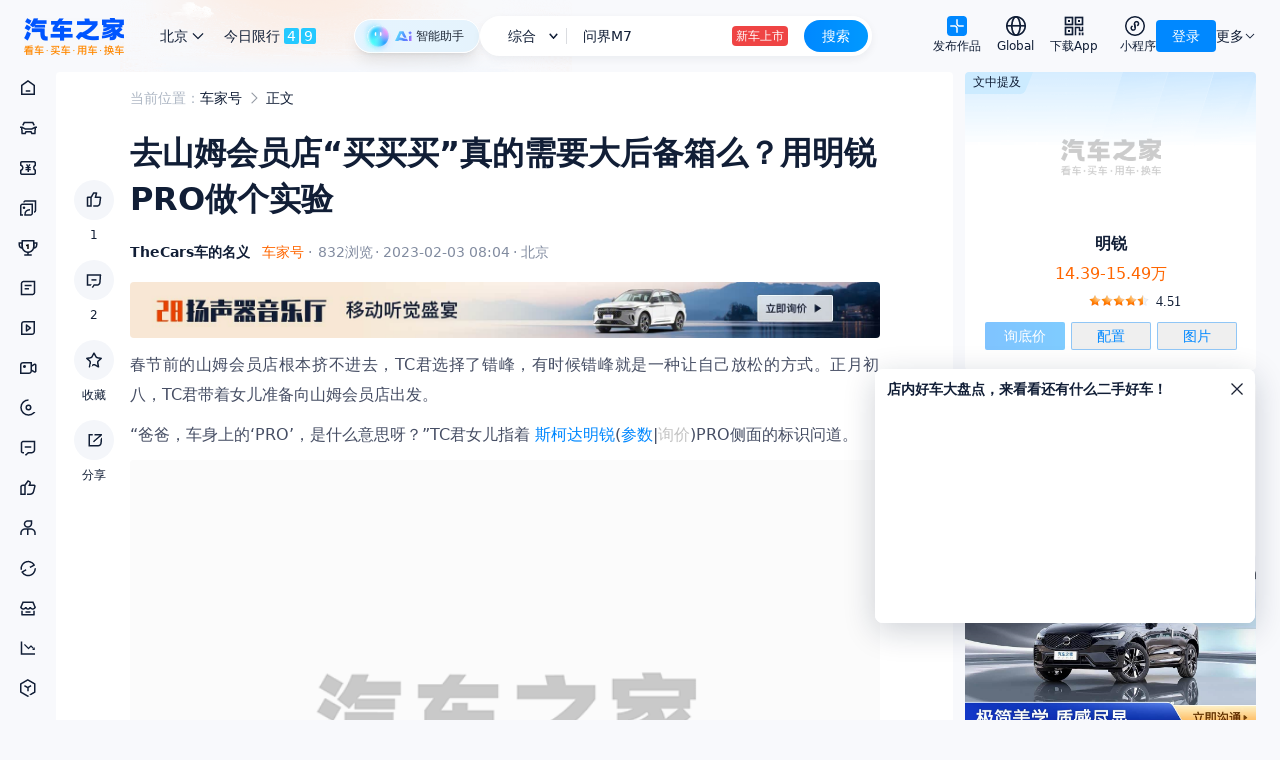

--- FILE ---
content_type: text/html; charset=utf-8
request_url: https://chejiahao.autohome.com.cn/info/12158168?reply=reply
body_size: 44258
content:
<!DOCTYPE html><html lang="en"><head><meta charSet="utf-8"/><link rel="dns-prefetch" href="https://p-vp.autohome.com.cn"/><link rel="dns-prefetch" href="https://z.autoimg.cn"/><link rel="dns-prefetch" href="https://x.autoimg.cn"/><link rel="dns-prefetch" href="https://g.autoimg.cn"/><link rel="dns-prefetch" href="https://sou.api.autohome.com.cn"/><link rel="dns-prefetch" href="https://al.autohome.com.cn"/><link rel="dns-prefetch" href="https://msg.autohome.com.cn"/><link rel="apple-touch-icon" href="https://z.autoimg.cn/pcm/image/app_logo_256x256.png"/><link rel="apple-touch-icon" href="https://z.autoimg.cn/pcm/image/app_logo_512x512.png" sizes="512x512"/><link rel="apple-touch-icon" href="https://z.autoimg.cn/pcm/image/app_logo_1024x1024.png" sizes="1024x1024"/><link rel="icon" href="https://www.autohome.com.cn/favicon.ico" type="image/x-icon" sizes="32x32"/><meta name="viewport" content="width=device-width, initial-scale=1, minimum-scale=1, maximum-scale=1, user-scalable=no"/><meta http-equiv="X-UA-Compatible" content="ie=edge, chrome=1"/><meta name="format-detection" content="telephone=no"/><meta name="apple-itunes-app" content="app-id=415842508"/><meta name="renderer" content="webkit"/><meta property="og:site_name" content="汽车之家"/><meta property="og:type" content="website"/><script>!function(){var t="__WEB_SDK_DOMAIN__",n=["pic-b.autoimg.cn","pic-a.autoimg.cn","pic-c.autoimg.cn"],r="/z.autoimg.cn/api/web/sdk";window.webSDKScriptLoadHandleError=function(c,o){o=o||[];var a,i,l,d=null;try{d=new URL(c.src).host}catch(e){d=c.src}if(d&&-1!==n.indexOf(d)&&-1===o.indexOf(d)&&o.push(d),!(o.filter(function(t){return -1!==n.indexOf(t)}).length>=n.length)){var u=(a=o,i=n.filter(function(t){return -1===a.indexOf(t)}),(l=localStorage.getItem(t))&&-1!==i.indexOf(l)?localStorage.getItem(t):i.length?i[0]:null);if(u)try{var f=document.createElement("script"),g="";try{var h=new URL(c.src);g=r+h.search}catch(e){g=r}f.src="https://"+u+g,f.onerror=function(){localStorage.removeItem(t),c.parentNode&&c.parentNode.removeChild(c),webSDKScriptLoadHandleError(f,o.slice())},f.onload=function(){localStorage.setItem(t,u)},document.head.appendChild(f)}catch(e){}}}}();</script><script src="https://z.autoimg.cn/api/web/sdk?type=pc&amp;env=prod&amp;charset=utf-8&amp;output=script&amp;cache_ttl=300&amp;ids=1%2C948%2C7998"></script><title>去山姆会员店“买买买”真的需要大后备箱么？用明锐PRO做个实验_车家号_发现车生活_汽车之家</title><meta name="keywords"/><meta content="" name="description"/><meta property="og:title" content="去山姆会员店“买买买”真的需要大后备箱么？用明锐PRO做个实验_车家号_发现车生活_汽车之家"/><meta property="og:tag"/><meta property="og:description" content=""/><meta property="og:image" content="http://www2.autoimg.cn/chejiahaodfs/g24/M08/40/51/autohomecar__Chtk3WPcTyCAdi62AAqlviA2C8I210.jpg"/><link rel="stylesheet" href="//z.autoimg.cn/pgc_pc_nextjs/public/css/pgcarticlevideo.ui.min.css?v=prod-c_1.0.28-p_1.43.1"/><script>var pvTrack = { site: 1, category: 948, subcategory: 7998, objectid: 12158168, object: 12158168 };</script><script>
          (function () {
            if (typeof window !== 'undefined') {
              var b,
                c = document.referrer;
              if (
                '' === c ||
                0 <=
                  c
                    .toLocaleLowerCase()
                    .split('/')[2]
                    .indexOf('app.api.autohome.com.cn') ||
                -1 ===
                  c
                    .toLocaleLowerCase()
                    .split('/')[2]
                    .indexOf('.autohome.com.cn') ||
                0 <=
                  c
                    .toLocaleLowerCase()
                    .split('/')[2]
                    .indexOf('app.autohome.com.cn') ||
                c
                  .toLocaleLowerCase()
                  .split('/')[2]
                  .indexOf('818zt.autohome.com.cn') > -1
              ) {
                if (((b = navigator.userAgent), /ipad/gi.test(b))) return;
                if (/and|iph|phone/gi.test(b)) {
                  window.location.href = '//chejiahao.m.autohome.com.cn/info/12158168?isfrom=pc';
                }
              }
              }
          })();
       </script><meta name="next-head-count" content="30"/><script src="https://x.autoimg.cn/bi/mda/ahas_head.min.js"></script><script id="js-scroll-restore-ctr" data-nscript="beforeInteractive">history.scrollRestoration = "manual";</script><link rel="preload" href="//z.autoimg.cn/pgc_pc_nextjs/nextweb_chejiahao/_next/static/css/0946a2b446993223.css?dpl=prod-c_1.0.28-p_1.43.1" as="style"/><link rel="stylesheet" href="//z.autoimg.cn/pgc_pc_nextjs/nextweb_chejiahao/_next/static/css/0946a2b446993223.css?dpl=prod-c_1.0.28-p_1.43.1" data-n-g=""/><link rel="preload" href="//z.autoimg.cn/pgc_pc_nextjs/nextweb_chejiahao/_next/static/css/3d90db2292d62c58.css?dpl=prod-c_1.0.28-p_1.43.1" as="style"/><link rel="stylesheet" href="//z.autoimg.cn/pgc_pc_nextjs/nextweb_chejiahao/_next/static/css/3d90db2292d62c58.css?dpl=prod-c_1.0.28-p_1.43.1" data-n-p=""/><noscript data-n-css=""></noscript><script defer="" nomodule="" src="//z.autoimg.cn/pgc_pc_nextjs/nextweb_chejiahao/_next/static/chunks/polyfills-42372ed130431b0a.js?dpl=prod-c_1.0.28-p_1.43.1"></script><script src="//x.autoimg.cn/engine/root/fggxl.js" defer="" data-nscript="beforeInteractive"></script><script src="//z.autoimg.cn/pgc_pc_nextjs/nextweb_chejiahao/_next/static/chunks/webpack-be5532681f05c03e.js?dpl=prod-c_1.0.28-p_1.43.1" defer=""></script><script src="//z.autoimg.cn/pgc_pc_nextjs/nextweb_chejiahao/_next/static/chunks/framework-0cbe3b56a5f66701.js?dpl=prod-c_1.0.28-p_1.43.1" defer=""></script><script src="//z.autoimg.cn/pgc_pc_nextjs/nextweb_chejiahao/_next/static/chunks/main-43ccea3cc0f9feb8.js?dpl=prod-c_1.0.28-p_1.43.1" defer=""></script><script src="//z.autoimg.cn/pgc_pc_nextjs/nextweb_chejiahao/_next/static/chunks/pages/_app-3dcd2428cdd6ff4a.js?dpl=prod-c_1.0.28-p_1.43.1" defer=""></script><script src="//z.autoimg.cn/pgc_pc_nextjs/nextweb_chejiahao/_next/static/chunks/541-3362289b61084684.js?dpl=prod-c_1.0.28-p_1.43.1" defer=""></script><script src="//z.autoimg.cn/pgc_pc_nextjs/nextweb_chejiahao/_next/static/chunks/586-d468eb51c85338a0.js?dpl=prod-c_1.0.28-p_1.43.1" defer=""></script><script src="//z.autoimg.cn/pgc_pc_nextjs/nextweb_chejiahao/_next/static/chunks/122-bca3465eb43fbbc7.js?dpl=prod-c_1.0.28-p_1.43.1" defer=""></script><script src="//z.autoimg.cn/pgc_pc_nextjs/nextweb_chejiahao/_next/static/chunks/pages/chejiahao-1f6e5991fbb2befa.js?dpl=prod-c_1.0.28-p_1.43.1" defer=""></script><script src="//z.autoimg.cn/pgc_pc_nextjs/nextweb_chejiahao/_next/static/nextweb_chejiahao-prod-c_1.0.28-p_1.43.1/_buildManifest.js?dpl=prod-c_1.0.28-p_1.43.1" defer=""></script><script src="//z.autoimg.cn/pgc_pc_nextjs/nextweb_chejiahao/_next/static/nextweb_chejiahao-prod-c_1.0.28-p_1.43.1/_ssgManifest.js?dpl=prod-c_1.0.28-p_1.43.1" defer=""></script></head><body><script src="https://x.autoimg.cn/bi/mda/ahas_body.min.js"></script><div id="__next"><svg version="1.1" xmlns="http://www.w3.org/2000/svg" fill="none" style="display:none"><symbol id="auto-header_download_app" viewBox="0 0 18 18" fill="none"><path d="M13.25 14.775V17.4h1.5v-2.625h-1.5zm2.7 0V17.4h1.5v-2.625h-1.5z" fill-rule="evenodd" fill="currentColor"></path><rect x="1.35" y="1.35" width="6.3" height="6.3" rx="0" stroke-width="1.5" stroke="currentColor"></rect><rect x="3.6" y="3.6" width="1.8" height="1.8" rx="0" fill="currentColor"></rect><rect x="12.6" y="3.6" width="1.8" height="1.8" rx="0" fill="currentColor"></rect><rect x="1.35" y="10.35" width="6.3" height="6.3" rx="0" stroke-width="1.5" stroke="currentColor"></rect><path d="M17.4 13.831V9.675h-1.5v2.656h-1.2V9.6H9.6v7.725h1.5V11.1h2.1v2.731h4.2z" fill-rule="evenodd" fill="currentColor"></path><rect x="3.6" y="12.6" width="1.8" height="1.8" rx="0" fill="currentColor"></rect><rect x="10.35" y="1.35" width="6.3" height="6.3" rx="0" stroke-width="1.5" stroke="currentColor"></rect></symbol><symbol id="auto-header_miniprogram" viewBox="0 0 20 20" fill="none"><ellipse cx="10" cy="10" rx="9.25" ry="9.25" stroke-width="1.5" stroke="currentColor"></ellipse><path d="M12.832 7.828q-.067.541-.494.877l-.59.463.928 1.18.59-.464q.912-.717 1.055-1.872.142-1.155-.57-2.072-.714-.919-1.866-1.06-1.153-.14-2.068.579-1.186.932-1.068 2.439l.003.039.634 3.44.136.737 1.475-.272-.136-.738-.619-3.358q-.039-.683.502-1.108.425-.334.959-.269.533.065.863.491.333.428.266.968z" fill="currentColor"></path><path d="M6.911 11.93q.067-.542.494-.877l.59-.464-.927-1.18-.59.464q-.913.718-1.055 1.873-.143 1.155.57 2.071.713.92 1.866 1.06 1.152.141 2.067-.578 1.186-.932 1.068-2.44l-.003-.038-.633-3.44-.136-.737-1.476.272.136.737.62 3.359q.038.683-.503 1.108-.425.334-.958.268-.533-.065-.864-.49-.332-.428-.266-.969z" fill="currentColor"></path></symbol><symbol id="auto-header_publish" viewBox="0 0 20 20" fill="none"><defs><linearGradient y1=".5" x2="1" y2=".5" id="auto-header_publish-gradient-id"><stop offset="0%" stop-color="#09F"></stop><stop offset="100%" stop-color="#09F"></stop></linearGradient></defs><rect x="0" y="0" width="20" height="20" rx="4" fill="#08f"></rect><path d="M10.75 7.5V3.333h-1.5V7.5q0 1.346.952 2.298t2.298.952h4.167v-1.5H12.5q-.725 0-1.237-.513-.513-.512-.513-1.237zm-1.5 5v4.167h1.5V12.5q0-1.346-.952-2.298T7.5 9.25H3.333v1.5H7.5q.725 0 1.237.513.513.512.513 1.237z" fill-rule="evenodd" fill="#FFF"></path></symbol><symbol id="auto-header_arrow_down" viewBox="0 0 12 12"><path d="M6 7.293l3.646-3.647.707.708L6 8.707 1.646 4.354l.707-.708L6 7.293z" fill-rule="evenodd" fill="currentColor"></path></symbol><symbol id="auto-header_global" viewBox="0 0 18 18"><path d="M18 9q0 .22-.01.442-.012.22-.033.44-.022.22-.054.439-.033.218-.076.435-.043.216-.097.43-.053.215-.117.427-.065.211-.14.419-.073.208-.158.412t-.18.404q-.094.2-.198.395-.104.194-.217.384-.114.19-.237.373-.123.184-.254.361-.132.178-.272.348-.14.171-.288.335-.149.164-.305.32t-.32.305q-.164.148-.335.288-.17.14-.348.272-.177.131-.36.254-.185.123-.374.237-.19.113-.384.217-.195.104-.395.199-.2.094-.404.179-.204.084-.412.159-.208.074-.42.139-.21.064-.425.117-.214.054-.431.097-.217.043-.435.076-.219.032-.439.054-.22.021-.44.032Q9.22 18 9 18q-.22 0-.442-.01-.22-.012-.44-.033-.22-.022-.439-.054-.218-.033-.435-.076t-.43-.097q-.215-.053-.427-.117-.211-.065-.419-.14-.208-.073-.412-.158t-.404-.18q-.2-.094-.395-.198-.194-.104-.384-.217-.19-.114-.373-.237-.184-.123-.361-.254-.178-.132-.349-.272-.17-.14-.334-.288-.164-.149-.32-.305t-.305-.32q-.148-.164-.288-.335-.14-.17-.272-.348-.131-.177-.254-.36-.123-.185-.237-.374-.113-.19-.217-.384-.104-.195-.199-.395-.094-.2-.179-.404-.084-.204-.159-.412-.074-.208-.138-.42-.065-.21-.118-.425-.054-.214-.097-.431-.043-.217-.076-.435-.032-.219-.054-.439-.021-.22-.032-.44Q0 9.22 0 9q0-.22.01-.442.012-.22.033-.44.022-.22.054-.439.033-.218.076-.435t.097-.43q.053-.215.118-.427.064-.211.138-.419.075-.208.16-.412.084-.204.178-.404.095-.2.199-.395.104-.194.217-.384.114-.19.237-.373.123-.184.254-.361.132-.178.272-.349.14-.17.288-.334.149-.164.305-.32t.32-.305q.164-.148.334-.288.171-.14.349-.272.177-.131.36-.254.185-.123.374-.237.19-.113.384-.217.195-.104.395-.199.2-.094.404-.179.204-.084.412-.159.208-.074.42-.138.21-.065.425-.118.214-.054.431-.097.217-.043.435-.076.219-.032.439-.054.22-.021.44-.032Q8.78 0 9 0q.22 0 .442.01.22.012.44.033.22.022.439.054.218.033.435.076.216.043.43.097.215.053.427.118.211.064.419.138.208.075.412.16.204.084.404.178.2.095.395.199.194.104.384.217.19.114.373.237.184.123.361.254.178.132.348.272.171.14.335.288.164.149.32.305t.305.32q.148.164.288.334.14.171.272.349.131.177.254.36.123.185.237.374.113.19.217.384.104.195.199.395.094.2.179.404.084.204.159.412.074.208.139.42.064.21.117.425.054.214.097.431.043.217.076.435.032.219.054.439.021.22.032.44Q18 8.78 18 9zm-1.5 0q0-.184-.009-.368-.01-.184-.027-.367-.018-.183-.045-.365-.027-.183-.063-.363-.036-.18-.08-.36-.046-.178-.099-.354-.053-.176-.115-.35Q16 6.3 15.929 6.13q-.07-.17-.15-.337-.078-.166-.165-.328-.086-.163-.181-.32-.095-.159-.197-.312-.102-.153-.212-.3-.11-.149-.226-.291-.117-.142-.24-.279-.124-.136-.255-.266-.13-.13-.266-.254-.137-.124-.28-.24-.141-.117-.29-.227-.147-.11-.3-.212t-.311-.197q-.158-.095-.32-.181-.163-.087-.33-.166-.166-.079-.336-.15-.17-.07-.343-.132-.174-.062-.35-.115-.176-.053-.355-.098-.178-.045-.359-.08-.18-.037-.362-.064-.183-.027-.366-.045t-.367-.027Q9.184 1.5 9 1.5t-.368.009q-.184.01-.367.027-.183.018-.365.045-.183.027-.363.063-.18.036-.36.08-.178.046-.354.099-.176.053-.35.115Q6.3 2 6.13 2.071q-.17.07-.337.15-.166.078-.328.165-.163.086-.32.181-.159.095-.312.197-.153.102-.3.212-.149.11-.291.226-.142.117-.279.24-.136.125-.266.255t-.254.266q-.124.137-.24.279-.117.142-.227.29t-.212.301q-.102.153-.197.311-.095.158-.181.32-.087.163-.166.33-.079.166-.15.336-.07.17-.132.343-.062.174-.115.35-.053.176-.098.355-.045.178-.08.359-.037.18-.064.363-.027.182-.045.365t-.027.367Q1.5 8.816 1.5 9t.009.368q.01.184.027.367.018.183.045.366.027.182.063.362.036.18.08.36.046.178.099.354.053.176.115.35.062.173.133.343.07.17.15.337.078.166.165.329.086.162.181.32t.197.31q.102.154.212.302t.226.29q.117.142.24.279.125.136.255.266t.266.254q.137.124.279.24.142.117.29.227t.301.212q.153.102.311.197.158.095.32.181.163.087.33.166.166.079.336.15.17.07.343.132.174.062.35.115.176.053.355.098.178.045.359.08.18.037.363.064.182.027.365.045t.367.027q.184.009.368.009t.368-.009q.184-.01.367-.027.183-.018.366-.045.182-.027.362-.063.18-.036.36-.08.178-.046.354-.099.176-.053.35-.115.173-.062.343-.133.17-.07.337-.15.166-.078.329-.165.162-.086.32-.181t.31-.197q.154-.102.302-.212t.29-.226q.142-.117.279-.24.136-.124.266-.255.13-.13.254-.266.124-.137.24-.28.117-.141.227-.29.11-.147.212-.3t.197-.311q.095-.158.181-.32.087-.163.166-.33.079-.166.15-.336.07-.17.132-.343.062-.174.115-.35.053-.176.098-.355.045-.178.08-.359.037-.18.064-.362.027-.183.045-.366t.027-.367Q16.5 9.184 16.5 9z" fill="currentColor"></path><path d="M9 18q.11 0 .22-.01.111-.012.221-.033.11-.022.22-.054.109-.033.217-.076t.215-.097q.108-.053.213-.117.106-.065.21-.14.104-.073.206-.158t.202-.18q.1-.094.197-.198.098-.104.192-.217.095-.114.187-.237.092-.123.18-.254.09-.132.175-.272.085-.14.167-.288.082-.149.16-.305t.152-.32q.074-.164.145-.335.07-.17.135-.348.066-.177.128-.36.061-.185.118-.374.057-.19.109-.384.052-.195.099-.395.047-.2.09-.404.042-.204.079-.412t.07-.42q.031-.21.058-.425.027-.214.049-.431.021-.217.037-.435.016-.219.027-.439t.017-.44Q13.5 9.22 13.5 9q0-.22-.005-.442-.006-.22-.017-.44-.01-.22-.027-.439-.016-.218-.037-.435-.022-.217-.049-.43-.027-.215-.059-.427-.032-.211-.069-.419-.037-.208-.08-.412-.042-.204-.09-.404-.046-.2-.098-.395-.052-.194-.11-.384-.056-.19-.117-.373-.062-.184-.128-.361-.065-.178-.135-.349-.07-.17-.145-.334-.074-.164-.152-.32t-.16-.305q-.082-.148-.167-.288-.086-.14-.174-.272-.09-.131-.18-.254-.093-.123-.188-.237-.094-.113-.192-.217-.097-.104-.197-.199-.1-.094-.202-.179-.102-.084-.206-.159-.104-.074-.21-.138-.105-.065-.213-.118-.107-.054-.215-.097Q9.77.13 9.66.097 9.551.065 9.441.043q-.11-.021-.22-.032T9 0q-.11 0-.22.01-.111.012-.221.033-.11.022-.22.054-.109.033-.217.076T7.907.27q-.108.053-.213.118-.106.064-.21.138-.104.075-.206.16-.102.084-.202.178-.1.095-.197.199-.098.104-.192.217-.095.114-.187.237-.092.123-.18.254-.09.132-.175.272-.085.14-.167.288-.082.149-.16.305t-.152.32q-.074.164-.145.334-.07.171-.135.349-.066.177-.128.36-.061.185-.118.374-.057.19-.109.384-.052.195-.099.395-.047.2-.09.404-.042.204-.079.412t-.07.42q-.031.21-.058.425-.027.214-.049.431-.021.217-.037.435-.017.219-.027.439-.011.22-.017.44Q4.5 8.78 4.5 9q0 .22.005.442.006.22.017.44.01.22.027.439.016.218.037.435.022.216.049.43.027.215.059.427.032.211.07.419.036.208.079.412.042.204.089.404.047.2.1.395.051.194.108.384t.118.373q.062.184.128.361.065.178.135.348.07.171.145.335.074.164.152.32t.16.305q.082.148.167.288.086.14.174.272.09.131.18.254.093.123.188.237.094.113.192.217.097.104.197.199.1.094.202.179.102.084.206.159.104.074.21.139.105.064.213.117.107.054.215.097.108.043.218.076.109.032.219.054.11.021.22.032T9 18zm1.84-14.693Q12 5.627 12 9q0 3.374-1.16 5.693Q9.937 16.5 9 16.5t-1.84-1.807Q6 12.373 6 9q0-3.374 1.16-5.693Q8.063 1.5 9 1.5t1.84 1.807z" fill-rule="evenodd" fill="currentColor"></path><path stroke="currentColor" stroke-width="1.5" d="M0 8.813h18"></path></symbol></svg><div class="tw-relative tw-z-50 tw-h-[72px] tw-text-[#111E36] dark:tw-text-darktext !tw-z-[100]"><div class="tw-h-[72px] tw-select-none tw-fixed tw-left-0 tw-right-0 tw-top-0"><div class="tw-relative tw-mx-auto tw-box-border tw-flex tw-h-full tw-min-w-[1280px] tw-max-w-[1920px] tw-select-none tw-items-center tw-justify-between tw-gap-4 tw-bg-[#f8f9fc] tw-px-6 dark:tw-bg-darkbg"><div class="tw-flex tw-h-full tw-min-w-[284px] tw-items-center"><a target="_blank" class="tw-relative tw-z-50 tw-mr-8 tw-block tw-h-[37px] tw-w-[100px] tw-bg-contain tw-bg-center tw-bg-no-repeat" style="background-image:url(//z.autoimg.cn/fe/auto-header/images/logo.png)" href="https://www.autohome.com.cn/#pvareaid=6861421"></a><div class="tw-relative tw-flex tw-h-full tw-items-center tw-text-[14px]"><div class="tw-relative tw-z-10"><div class="react-city-select-root tw-relative tw-inline-block tw-select-none dark:tw-text-darktext"><div class="tw-relative tw-z-20 tw-flex tw-h-10 tw-w-full tw-cursor-pointer tw-items-center tw-justify-between tw-rounded tw-px-1 tw-leading-10 tw-text-[#111e36] dark:tw-text-darktext"><span class="dark:tw-text-darktext">选择城市</span><i class="tw-inline-block tw-align-top"><svg xmlns="http://www.w3.org/2000/svg" width="1em" height="1em" fill="none" viewBox="0 0 16 16" class="tw-size-5 tw-rotate-90 tw-transition-all"><path fill="currentColor" fill-rule="evenodd" d="M9.293 8 5.646 4.354l.708-.708L10.707 8l-4.353 4.354-.708-.708z"></path></svg></i></div></div></div><div class="tw-relative tw-z-10 tw-ml-3 tw-flex tw-h-full tw-flex-col tw-justify-center [&amp;&gt;*]:!tw-animate-none [&amp;&gt;*]:!tw-opacity-100"></div><img class="tw-absolute tw-left-[-36px] tw-top-0 tw-h-[72px] tw-w-[628px] tw-overflow-hidden dark:tw-hidden" width="628" height="72" src="https://z.autoimg.cn/pcm/icon/weather_blank.png" alt=""/></div></div><div class="tw-flex tw-flex-grow tw-items-center tw-justify-center tw-gap-4"><div class="tw-group/root tw-relative tw-min-w-[230px] tw-max-w-[392px] tw-flex-grow tw-text-[14px]"><form class="tw-relative tw-z-50 tw-m-0 tw-p-0" id="souForm" name="souForm" action="//sou.autohome.com.cn/zonghe" target="_blank" accept-charset="utf-8"><div class="tw-relative tw-z-10 tw-flex tw-h-10 tw-w-full tw-rounded-[20px] tw-border-4 tw-border-white tw-bg-white tw-shadow-[0px_3px_8px_0px_rgba(17,30,54,0.06)] dark:tw-border-[#2C2D2F] dark:tw-bg-[#2C2D2F]"><div class="tw-flex tw-h-8 tw-w-full tw-rounded-2xl tw-bg-white group-hover/root:tw-bg-[#F8F9FC] dark:tw-bg-[#2C2D2F] group-hover/root:dark:tw-bg-black/10"><div class="tw-group/channel tw-relative tw-flex tw-h-full tw-flex-shrink-0 tw-items-center"><div class="tw-relative tw-z-10 tw-flex tw-flex-shrink-0 tw-items-center"><span class="tw-inline-block tw-w-[65px] tw-cursor-pointer tw-pl-3 tw-text-center tw-text-sm">综合</span><span><svg
  xmlns="http://www.w3.org/2000/svg"
  xmlnsXlink="http://www.w3.org/1999/xlink"
  fill="none"
  version="1.1"
  width="9.5"
  height="5.5"
  viewBox="0 0 9.5 5.5"
>
  <g transform="matrix(1,0,0,-1,0,9.5)">
    <path
      d="M4.75,5.81066L8.21967,9.28033L9.28033,8.21967L4.75,3.68934L0.21967000000000003,8.21967L1.28033,9.28033L4.75,5.81066Z"
      fillRule="evenodd"
      fill="currentColor"
      fillOpacity="1"
    />
  </g>
</svg>
</span><span class="tw-ml-2 tw-inline-block tw-h-4 tw-w-0 tw-border-r tw-border-[rgba(70,78,100,.2)] dark:tw-border-white/10"></span></div><ul class="tw-absolute tw--left-1 tw-top-0 tw-z-[-1] tw-hidden tw-w-[86px] tw-overflow-hidden tw-rounded-b-xl tw-rounded-t-[20px] tw-bg-white tw-py-0 tw-pt-9 tw-text-center tw-shadow-[0_25px_20px_0_rgba(17,30,54,0.06)] group-hover/channel:tw-block dark:tw-bg-[#2C2D2F]"><li class="tw-h-10 tw-w-full tw-cursor-pointer tw-px-3 tw-leading-10 hover:tw-bg-[#0088ff0f] dark:hover:tw-bg-white/10">综合</li><li class="tw-h-10 tw-w-full tw-cursor-pointer tw-px-3 tw-leading-10 hover:tw-bg-[#0088ff0f] dark:hover:tw-bg-white/10">找论坛</li></ul></div><div class="tw-flex tw-flex-1 tw-items-center"><div class="tw-relative tw-w-full"><input id="searchIpt" name="q" class="tw-relative tw-z-[1] tw-m-0 tw-box-border tw-h-10 tw-w-full tw-border-0 tw-bg-transparent tw-px-[15px] tw-py-0 tw-text-sm tw-text-black tw-outline-none dark:tw-text-white" type="text" autoComplete="off" value=""/></div></div><input type="hidden" id="pvareaid" name="pvareaid" value="3311667"/><input type="hidden" id="from_context" name="from_context" disabled="" value=""/><input type="hidden" id="from_source" name="from_source" disabled="" value=""/><input type="hidden" id="from_type" name="from_type" disabled="" value=""/><input type="hidden" id="mq" name="mq" value=""/><input type="hidden" name="entry" disabled="" value="40"/><input type="hidden" id="souOrder" name="sort" disabled="" value="Relevance"/><input type="hidden" id="souClass" name="class" disabled="" value=""/><input type="hidden" id="charset" name="charset" value=""/><input type="hidden" id="query_sub_type" name="query_sub_type" disabled="" value=""/><div id="s6259" class="tw-text-0 tw-absolute tw-left-[10px] tw-top-[10px] tw--z-[999] tw-h-px tw-w-px tw-overflow-hidden tw-leading-[0]"></div><button id="submitBtn" type="submit" class="tw-h-8 tw-w-16 tw-flex-shrink-0 tw-cursor-pointer tw-rounded-2xl tw-border-none tw-bg-gradient-to-r tw-from-[#0088ff] tw-to-[#0099ff] tw-text-center tw-text-sm tw-leading-8 tw-text-white tw-opacity-100 tw-outline-none">搜索</button></div></div></form></div><div class="home-operation-card"></div></div><div class="tw-flex tw-flex-row-reverse tw-items-center tw-gap-4"><div class="tw-group tw-relative tw-flex tw-h-10 tw-items-center tw-text-sm"><div class="tw-relative tw-flex tw-flex-col tw-items-center tw-whitespace-nowrap lg:tw-flex-row"><div class="tw-flex tw-cursor-pointer tw-items-center hover:tw-text-blue"><span>更多</span><svg width="12" height="12" class="tw-size-3"><use xlink:href="#auto-header_arrow_down"></use></svg></div></div><div class="tw-absolute tw-left-1/2 tw-top-full tw-z-50 tw-hidden tw-w-fit -tw-translate-x-1/2 tw-flex-col tw-whitespace-nowrap tw-rounded tw-bg-white tw-p-1 tw-shadow-lg group-hover:tw-flex dark:tw-bg-darkbg dark:before:tw-absolute dark:before:tw-inset-0 dark:before:tw-bg-white/5 dark:before:tw-content-[&#x27;&#x27;]"><a class="tw-relative tw-cursor-pointer tw-px-2 tw-py-1.5 hover:tw-bg-blue/10 dark:hover:tw-bg-white/10" target="_blank" href="https://www.athmapp.com/apps/#pvareaid=6861421">移动App</a><a class="tw-relative tw-cursor-pointer tw-px-2 tw-py-1.5 hover:tw-bg-blue/10 dark:hover:tw-bg-white/10" target="_blank" href="https://www.athmapp.com/apps/m/#pvareaid=6861421">触屏版</a><a class="tw-relative tw-cursor-pointer tw-px-2 tw-py-1.5 hover:tw-bg-blue/10 dark:hover:tw-bg-white/10" target="_blank" href="https://www.athmapp.com/apps/miniprogram/#pvareaid=6861421">小程序</a><a class="tw-relative tw-cursor-pointer tw-px-2 tw-py-1.5 hover:tw-bg-blue/10 dark:hover:tw-bg-white/10" target="_blank" href="https://ics.autohome.com.cn/account/login#pvareaid=6861421">i车商</a><a class="tw-relative tw-cursor-pointer tw-px-2 tw-py-1.5 hover:tw-bg-blue/10 dark:hover:tw-bg-white/10" target="_blank" href="https://life.autohome.com.cn/#pvareaid=6864799">本地服务</a></div></div><div class="tw-relative tw-flex"><div class="tw-box-border tw-flex tw-h-8 tw-cursor-pointer tw-items-center tw-whitespace-nowrap tw-rounded tw-bg-blue tw-px-4 tw-text-sm tw-leading-none tw-text-white hover:tw-bg-blue/90">登录</div></div><div class="tw-flex tw-items-center"><a class="tw-ml-4 tw-flex tw-flex-col tw-items-center tw-whitespace-nowrap hover:tw-text-blue 2xl:tw-flex-row 2xl:tw-gap-1.5" target="_blank" href="https://creator.autohome.com.cn/web/home?pvareaid=6861421"><div class="tw-h-5 tw-w-5"><svg width="20" height="20" class="tw-h-5 tw-w-5"><use xlink:href="#auto-header_publish"></use></svg></div><div class="title tw-text-xs tw-leading-5 hover:tw-text-blue">发布作品</div></a><a class="tw-group tw-ml-4 tw-flex tw-cursor-pointer tw-flex-col tw-items-center tw-whitespace-nowrap hover:tw-text-blue 2xl:tw-flex-row 2xl:tw-gap-1.5" target="_blank" href="https://global.autohome.com"><div class="tw-h-5 tw-w-5"><svg width="20" height="20" class="tw-h-5 tw-w-5 group-hover:tw-text-blue"><use xlink:href="#auto-header_global"></use></svg></div><div class="tw-text-xs tw-leading-5 group-hover:tw-text-blue">Global</div></a><div class="tw-group tw-relative tw-ml-4 tw-flex tw-cursor-pointer tw-flex-col tw-items-center tw-whitespace-nowrap hover:tw-text-blue 2xl:tw-flex-row 2xl:tw-gap-1.5"><div class="tw-h-5 tw-w-5"><svg class="tw-h-5 tw-w-5 group-hover:tw-text-blue"><use xlink:href="#auto-header_download_app"></use></svg></div><div class="title tw-text-xs tw-leading-5 group-hover:tw-text-blue">下载App</div><div class="tw-absolute tw-left-1/2 tw-top-full tw-z-10 tw-hidden -tw-translate-x-1/2 tw-overflow-hidden tw-rounded tw-pt-1 tw-opacity-0 tw-shadow-lg tw-transition-opacity tw-duration-300 group-hover:tw-block group-hover:tw-opacity-100"><div class="tw-w-[200px] tw-overflow-hidden tw-rounded tw-bg-white tw-py-3 dark:tw-bg-darkbg dark:before:tw-absolute dark:before:tw-inset-0 dark:before:tw-bg-white/5 dark:before:tw-content-[&quot;&quot;]"><div class="tw-relative tw-mb-3 tw-text-center tw-text-sm tw-leading-5 tw-text-[#111e36] dark:tw-text-darktext">扫码下载汽车之家App</div><div class="tw-relative tw-mx-auto tw-h-[172px] tw-w-[172px] tw-border tw-p-1.5 tw-text-sm tw-border-[rgba(37,201,255,.2)] before:tw-absolute before:tw--left-px before:tw--top-px before:tw-size-2 before:tw-border-l-2 before:tw-border-t-2 before:tw-border-blue before:tw-content-[&quot;&quot;] after:tw-absolute after:tw--bottom-px after:tw--right-px after:tw-size-2 after:tw-border-b-2 after:tw-border-r-2 after:tw-border-blue after:tw-content-[&quot;&quot;]"><img class="tw-h-40 tw-w-40 tw-align-top" src="https://z.autoimg.cn/pcm/image/topbar_app_qrcode.png" alt="" loading="lazy"/></div></div></div></div><div class="tw-group tw-relative tw-ml-4 tw-flex tw-cursor-pointer tw-flex-col tw-items-center tw-whitespace-nowrap hover:tw-text-blue 2xl:tw-flex-row lg:[&amp;&gt;.title]:tw-ml-1.5"><div class="tw-h-5 tw-w-5"><svg class="tw-h-5 tw-w-5 group-hover:tw-text-blue"><use xlink:href="#auto-header_miniprogram"></use></svg></div><div class="title tw-text-xs tw-leading-5 group-hover:tw-text-blue">小程序</div><div class="tw-absolute tw-left-1/2 tw-top-full tw-z-10 tw-hidden -tw-translate-x-1/2 tw-overflow-hidden tw-rounded tw-pt-1 tw-opacity-0 tw-shadow-lg tw-transition-opacity group-hover:tw-block group-hover:tw-opacity-100"><div class="tw-w-[200px] tw-overflow-hidden tw-rounded tw-bg-white tw-py-3 dark:tw-bg-darkbg dark:before:tw-absolute dark:before:tw-inset-0 dark:before:tw-bg-white/5 dark:before:tw-content-[&quot;&quot;] tw-p-0"><div class="tw-relative tw-mb-3 tw-text-center tw-text-sm tw-leading-5 tw-text-[#111e36] dark:tw-text-darktext">扫码打开汽车之家小程序</div><div class="tw-relative tw-mx-auto tw-h-[172px] tw-w-[172px] tw-border tw-p-1.5 tw-text-sm tw-border-transparent"><img class="tw-h-40 tw-w-40 tw-align-top" src="https://z.autoimg.cn/pcm/image/topbar_miniprogram_qrcode.png" alt="" loading="lazy"/></div></div></div></div></div></div></div></div></div><main id="app"><div class="tw-mx-auto tw-flex tw-w-full tw-max-w-[1920px] tw-items-stretch tw-bg-[#F8F9FC] dark:tw-bg-darkbg style_article_page__ckan8 tw-relative tw-bg-[#f8f9fc] tw-pr-6"><div class="tw-flex-none tw-overflow-hidden tw-w-14"><div id="js-pc-sidebar" class="tw-fixed tw-bottom-0 tw-top-[72px] tw-z-[100]"><div class="tw-fixed tw-left-0 tw-z-[100] tw-block tw-h-full tw-w-[calc((100%-1920px)/2)] tw-bg-[#f2f3f7] dark:tw-hidden"></div><div class="tw-relative tw-h-full tw-w-14"><div class="tw-hidden"><svg version="1.1" xmlns="http://www.w3.org/2000/svg" xmlns:xlink="http://www.w3.org/1999/xlink"  style="position: absolute; width: 0; height: 0; overflow: hidden;">
  <defs>
    <symbol id="svg_sprite__alert" viewBox="0 0 19.200000762939453 19.200000762939453">
      <defs>
        <clipPath id="master_svg0_1969_059166">
          <rect x="0" y="0" width="19.200000762939453" height="19.200000762939453" rx="0" />
        </clipPath>
      </defs>
      <g clip-path="url(#master_svg0_1969_059166)">
        <g>
          <path
            d="M3.20018203125,15.9999755859375L3.20018203125,11.1999755859375C3.20018203125,7.6653555859375,6.06556203125,4.7999755859375,9.60018203125,4.7999755859375C13.13478203125,4.7999755859375,16.00018203125,7.6653555859375,16.00018203125,11.1999755859375L16.00018203125,15.9999755859375L16.80018203125,15.9999755859375L16.80018203125,17.5999755859375L2.40018203125,17.5999755859375L2.40018203125,15.9999755859375L3.20018203125,15.9999755859375ZM4.800182031249999,15.9999755859375L14.40018203125,15.9999755859375L14.40018203125,11.1999755859375C14.40018203125,8.5490055859375,12.25118203125,6.3999755859375,9.60018203125,6.3999755859375C6.94921203125,6.3999755859375,4.800182031249999,8.5490055859375,4.800182031249999,11.1999755859375L4.800182031249999,15.9999755859375ZM8.80018203125,1.5999755859375L10.40018203125,1.5999755859375L10.40018203125,3.9999755859375L8.80018203125,3.9999755859375L8.80018203125,1.5999755859375ZM15.82258203125,3.8463755859375L16.95378203125,4.9775755859375L15.25778203125,6.6743755859375L14.12578203125,5.5431755859375L15.82258203125,3.8463755859375ZM2.24658203125,4.9775755859375L3.3777820312499998,3.8463755859375L5.074582031249999,5.5423755859375L3.94418203125,6.6751755859375L2.24658203125,4.9775755859375ZM5.60018203125,11.1999755859375C5.60018203125,8.9908355859375,7.39104203125,7.1999755859375,9.60018203125,7.1999755859375L9.60018203125,8.7999755859375C8.274702031250001,8.7999755859375,7.20018203125,9.8744955859375,7.20018203125,11.1999755859375L5.60018203125,11.1999755859375Z"
            fill="currentColor" fill-opacity="1" />
        </g>
      </g>
    </symbol>

    <symbol id="svg_sprite__arrow_right" viewBox="0 0 16 16">
      <g transform="matrix(0,-1,1,0,-16,16)">
        <g transform="matrix(0,-1,1,0,-32.00000000000023,31.999999999999773)"></g>
        <g transform="matrix(1,0,0,-1,0,52)">
          <path
            d="M8,26.707107L11.64645,30.35355L12.35355,29.64645L8,25.292893L3.646447,29.64645L4.353553,30.35355L8,26.707107Z"
            fill-rule="evenodd" fill="currentColor" fill-opacity="1" />
        </g>
      </g>
    </symbol>

    <symbol id="svg_sprite__baojia" viewBox="0 0 20 20">
      <g>
        <g>
          <g>
            <path
              d="M15.8786677734375,5.1008598437499995L15.8786677734375,6.658729843750001L17.2120677734375,6.658729843750001L17.2120677734375,5.1008598437499995Q17.2120677734375,4.14281084375,16.5345677734375,3.46536634375Q15.8571677734375,2.78792384375,14.8990677734375,2.78792384375L2.7878007734375,2.78792284375L2.7878007734375,15.08258984375Q2.7878007734375,16.040689843750002,3.4652444734375,16.71808984375Q4.1426897734375,17.395589843750003,5.1007377734374995,17.395589843750003L9.064857773437499,17.395589843750003L9.064857773437499,16.062189843749998L5.1007377734374995,16.062189843749998Q4.6949777734375004,16.062189843749998,4.4080537734375,15.77528984375Q4.1211347734375,15.48838984375,4.1211347734375,15.08258984375L4.1211347734375,4.12125684375L14.8990677734375,4.12125684375Q15.3048677734375,4.12125684375,15.5917677734375,4.40817584375Q15.8786677734375,4.6950998437500004,15.8786677734375,5.1008598437499995Z"
              fill-rule="evenodd" fill="currentColor" fill-opacity="1" />
          </g>
          <g>
            <path
              d="M9.064890034179687,7.95474140625L5.7921600341796875,7.95474140625L5.7921600341796875,6.62140990625L9.064890034179687,6.62140990625L9.064890034179687,7.95474140625Z"
              fill-rule="evenodd" fill="currentColor" fill-opacity="1" />
          </g>
          <g>
            <path
              d="M10.940109252929688,13.2085255859375L16.34461925292969,13.2085255859375L16.34461925292969,13.2068655859375L17.00961925292969,13.2068655859375L17.00961925292969,11.8768576859375L16.34461925292969,11.8768607859375L16.34461925292969,11.8751940859375L10.940109252929688,11.8751940859375L10.940109252929688,11.8768607859375L10.275106252929687,11.8768576859375L10.275106252929687,13.2068655859375L10.940109252929688,13.2068655859375L10.940109252929688,13.2085255859375Z"
              fill-rule="evenodd" fill="currentColor" fill-opacity="1" />
          </g>
          <g>
            <path
              d="M10.940673828125,15.91763203125L16.345183828125002,15.91763203125L16.345183828125002,15.91597203125L17.010183828125,15.91597203125L17.010183828125,14.58596413125L16.345183828125002,14.58596723125L16.345183828125002,14.58430053125L10.940673828125,14.58430053125L10.940673828125,14.58596723125L10.275670828125,14.58596413125L10.275670828125,15.91597203125L10.940673828125,15.91597203125L10.940673828125,15.91763203125Z"
              fill-rule="evenodd" fill="currentColor" fill-opacity="1" />
          </g>
          <g>
            <path
              d="M13.08760425,11.6651971953125L13.08760725,12.3302001953125L13.08594125,12.3302001953125L13.08594125,17.2726001953125L13.08760725,17.2726001953125L13.08760425,17.9376101953125L14.41760625,17.9376101953125L14.41760625,17.2726001953125L14.41927625,17.2726001953125L14.41927625,12.3302001953125L14.41760625,12.3302001953125L14.41760625,11.6651971953125L13.08760425,11.6651971953125Z"
              fill-rule="evenodd" fill="currentColor" fill-opacity="1" />
          </g>
          <g>
            <path
              d="M10.518307742187499,9.5654404015625L10.9677797421875,10.0555471015625L10.9665517421875,10.0566731015625L13.7745457421875,13.1185591015625L16.3655257421875,10.0349461015625L16.3642457421875,10.0338741015625L16.7920457421875,9.5247405015625L15.7737757421875,8.6691471015625L15.3459857421875,9.1782841015625L15.3447057421875,9.1772121015625L13.7307257421875,11.0980691015625L11.9492197421875,9.1554851015625L11.9479917421875,9.1566111015625L11.4985244421875,8.666501101562499L10.518307742187499,9.5654404015625Z"
              fill-rule="evenodd" fill="currentColor" fill-opacity="1" />
          </g>
        </g>
      </g>
    </symbol>

    <symbol id="svg_sprite__ahit" viewBox="0 0 20 20">
      <g><g><g><path d="M11.046 11.228q-.052.052-.11.099-.056.047-.117.087t-.127.076-.134.063q-.067.029-.137.05t-.143.035-.145.022-.149.007q-.072 0-.145-.007t-.147-.022-.142-.036-.138-.05q-.07-.027-.134-.062t-.126-.075q-.061-.042-.118-.089t-.109-.099-.099-.109T8.738 11t-.075-.126-.063-.133-.05-.139-.036-.142-.022-.146-.007-.147.007-.147.022-.145.036-.143.05-.139.063-.134.075-.125.087-.118q.048-.058.1-.11t.109-.099.118-.087.127-.076.133-.063q.067-.029.138-.05t.143-.035.145-.022.148-.007q.073 0 .146.007t.146.022.143.036.138.05q.069.027.134.062.064.035.126.075.061.042.118.089t.109.099.099.109.088.118.075.126.064.134q.027.067.048.138.022.07.036.142.015.073.022.146t.007.147-.007.147-.022.145-.035.143-.05.139-.063.134-.076.125-.087.118-.1.11" fill="currentColor"/><path d="M13.926 2.781Q12.104 1.796 10 1.796q-3.44 0-5.872 2.432T1.696 10.1t2.432 5.871T10 18.403t5.871-2.432 2.432-5.871q0-2.07-.96-3.88l-1.202 1.202q.555 1.263.555 2.678 0 2.774-1.961 4.735T10 16.796t-4.735-1.961T3.303 10.1t1.962-4.735T10 3.404q1.447 0 2.727.576z" fill-rule="evenodd" fill="currentColor"/><path stroke="currentColor" stroke-width="1.5" d="m10.47 9.47 6-6"/></g></g></g>
    </symbol>

    <symbol id="svg_sprite__818"  viewBox="0 0 20 20">>
<defs><mask id="master_svg0_1138_31503" style="mask-type:alpha" maskUnits="objectBoundingBox"><g><rect x="0" y="0" width="20" height="20" rx="0" fill="#FFFFFF" fill-opacity="1"/></g></mask></defs><g mask="url(#master_svg0_1138_31503)"><g><path d="M2.9345690625,5.801761875Q2.9482390625,5.090821875,3.3789090625,4.728511875Q3.8027390625,4.379881875,4.356449062499999,4.379881875Q4.9306690625,4.379881875,5.3544890625,4.728511875Q5.7714890625,5.090821875,5.7851590625,5.801761875Q5.7714890625,6.492191875,5.3544890625,6.854491875Q4.9306690625,7.230471875,4.356449062499999,7.230471875Q3.8027390625,7.230471875,3.3789090625,6.854491875Q2.9482390625,6.492191875,2.9345690625,5.801761875ZM1.3212890625,10.087891875Q1.3349609625,11.434571875,2.2304690625,12.241211875Q3.0849590625000003,13.068371875,4.356449062499999,13.082071875Q5.6347690625,13.068371875,6.5165990625,12.241211875Q7.3847690625,11.434571875,7.3984390625,10.087891875Q7.3847690625,8.645511875,6.2226590625,7.845701875Q6.6669890625,7.456051875,6.9472690625,6.950191875Q7.2138690625,6.478511875000001,7.2138690625,5.829101875Q7.2001990625,4.584961875,6.4003890625,3.771483875Q5.6074190625,2.964843775,4.356449062499999,2.951171875Q3.1259790625,2.964843775,2.3466790625,3.771483875Q1.5195310625,4.584961875,1.5058590625,5.829101875Q1.5058590625,6.478511875000001,1.7998050625,6.950191875Q2.0527340625,7.456051875,2.4970690625,7.845701875Q1.3349609625,8.645511875,1.3212890625,10.087891875ZM2.7499990624999997,10.074221875Q2.7636690625,9.376951875,3.2421890625,8.939451875Q3.7001990625,8.508791875,4.356449062499999,8.495121874999999Q5.0331990625,8.508791875,5.4912090625,8.939451875Q5.9560590625,9.376951875,5.9697290625,10.074221875Q5.9560590625,10.757811875,5.4912090625,11.195311875Q5.0331990625,11.653321875,4.356449062499999,11.653321875Q3.7001990625,11.653321875,3.2421890625,11.195311875Q2.7636690625,10.757811875,2.7499990624999997,10.074221875ZM9.4335890625,4.543941875L9.4335890625,12.999971875L10.8623090625,12.999971875L10.8623090625,3.033203075L9.4335890625,3.033203075L8.0185590625,4.065431875L8.0185590625,5.583011875L9.4335890625,4.543941875ZM14.3739890625,5.801761875Q14.3876890625,5.090821875,14.8183890625,4.728511875Q15.2421890625,4.379881875,15.7958890625,4.379881875Q16.3700890625,4.379881875,16.7939890625,4.728511875Q17.2108890625,5.090821875,17.2245890625,5.801761875Q17.2108890625,6.492191875,16.7939890625,6.854491875Q16.3700890625,7.230471875,15.7958890625,7.230471875Q15.2421890625,7.230471875,14.8183890625,6.854491875Q14.3876890625,6.492191875,14.3739890625,5.801761875ZM12.7607890625,10.087891875Q12.7743890625,11.434571875,13.6698890625,12.241211875Q14.5243890625,13.068371875,15.7958890625,13.082071875Q17.0741890625,13.068371875,17.9560890625,12.241211875Q18.8241890625,11.434571875,18.8378890625,10.087891875Q18.8241890625,8.645511875,17.6620890625,7.845701875Q18.1064890625,7.456051875,18.3866890625,6.950191875Q18.6532890625,6.478511875000001,18.6532890625,5.829101875Q18.6396890625,4.584961875,17.8398890625,3.771483875Q17.0468890625,2.964843775,15.7958890625,2.951171875Q14.5653890625,2.964843775,13.7860890625,3.771483875Q12.9589890625,4.584961875,12.9452890625,5.829101875Q12.9452890625,6.478511875000001,13.2392890625,6.950191875Q13.4921890625,7.456051875,13.9364890625,7.845701875Q12.7743890625,8.645511875,12.7607890625,10.087891875ZM14.1894890625,10.074221875Q14.2030890625,9.376951875,14.6816890625,8.939451875Q15.1396890625,8.508791875,15.7958890625,8.495121874999999Q16.472689062500002,8.508791875,16.9306890625,8.939451875Q17.3954890625,9.376951875,17.4091890625,10.074221875Q17.3954890625,10.757811875,16.9306890625,11.195311875Q16.472689062500002,11.653321875,15.7958890625,11.653321875Q15.1396890625,11.653321875,14.6816890625,11.195311875Q14.2030890625,10.757811875,14.1894890625,10.074221875Z" fill="currentColor" fill-opacity="1"/></g><g><path d="M2.380769,13.353846Q6.44697,15.75,10.24243,15.75Q14.0157,15.75,17.584600000000002,13.375575Q17.7733,13.25,18,13.25Q18.0739,13.25,18.1463,13.264410999999999Q18.2188,13.278822,18.287,13.30709Q18.3553,13.335359,18.4167,13.376398Q18.4781,13.417437,18.5303,13.46967Q18.5826,13.521903,18.6236,13.583322Q18.6646,13.644742,18.6929,13.712987Q18.7212,13.781233,18.7356,13.853682Q18.75,13.9261315,18.75,14Q18.75,14.0926917,18.7274,14.182594Q18.7049,14.272497,18.6611,14.354201Q18.6173,14.435904,18.555,14.504492Q18.4926,14.573080000000001,18.4154,14.624424Q14.4691,17.25,10.24243,17.25Q6.03788,17.25,1.619231,14.646154Q1.5348950000000001,14.596456,1.46614,14.526776Q1.3973849999999999,14.457097,1.348818,14.372104Q1.300251,14.287112,1.275125,14.192501Q1.25,14.0978902,1.25,14Q1.25,13.9261315,1.264411,13.853682Q1.278822,13.781233,1.30709,13.712987Q1.335359,13.644742,1.376398,13.583322Q1.417437,13.521903,1.46967,13.46967Q1.521903,13.417437,1.583322,13.376398Q1.644742,13.335359,1.712987,13.30709Q1.781233,13.278822,1.853682,13.264410999999999Q1.9261314999999999,13.25,2,13.25Q2.204545,13.25,2.380769,13.353846Z" fill-rule="evenodd" fill="currentColor" fill-opacity="1"/></g></g>
    </symbol>


    <symbol id="svg_sprite__carmall" viewBox="0 0 20 20">
      <g>
        <g>
          <g>
            <path
              d="M4.7502663135528564,16.022727012634277L4.7502663135528564,12.772727012634277L3.2502663135528564,12.772727012634277L3.2502663135528564,16.772727012634277Q3.2502663135528564,16.846597012634277,3.2646773135528564,16.919047012634277Q3.2790883135528563,16.991497012634277,3.3073563135528565,17.05973701263428Q3.3356253135528564,17.12798701263428,3.3766643135528565,17.189407012634277Q3.4177033135528565,17.25082701263428,3.4699363135528563,17.303057012634277Q3.5221693135528565,17.355287012634278,3.5835883135528563,17.396327012634277Q3.6450083135528564,17.437367012634276,3.7132533135528565,17.46563701263428Q3.7814993135528563,17.493907012634278,3.8539483135528565,17.50831701263428Q3.9263978135528563,17.522727012634277,4.0002663135528564,17.522727012634277L16.000266313552856,17.522727012634277Q16.07416631355286,17.522727012634277,16.146566313552857,17.50831701263428Q16.219066313552858,17.493907012634278,16.287266313552855,17.46563701263428Q16.355566313552856,17.437367012634276,16.416966313552855,17.396327012634277Q16.478366313552854,17.355287012634278,16.530566313552857,17.303057012634277Q16.582866313552856,17.25082701263428,16.623866313552856,17.189407012634277Q16.664866313552857,17.12798701263428,16.693166313552858,17.05973701263428Q16.721466313552856,16.991497012634277,16.735866313552854,16.919047012634277Q16.750266313552856,16.846597012634277,16.750266313552856,16.772727012634277L16.750266313552856,12.772727012634277L15.250266313552856,12.772727012634277L15.250266313552856,16.022727012634277L4.7502663135528564,16.022727012634277Z"
              fill-rule="evenodd" fill="currentColor" fill-opacity="1" />
          </g>
          <g>
            <path
              d="M7.5002663135528564,13.272727012634277L12.500266313552856,13.272727012634277L12.500266313552856,14.772727012634277L7.5002663135528564,14.772727012634277L7.5002663135528564,13.272727012634277Z"
              fill-rule="evenodd" fill="currentColor" fill-opacity="1" />
          </g>
          <g>
            <g>
              <path
                d="M8.187216313552856,10.112057793884278Q8.450266313552856,9.582771793884277,8.450266313552856,8.999777793884277L6.950266313552857,8.999777793884277Q6.950266313552857,9.481655793884277,6.525876313552857,9.842836793884278Q6.0477263135528565,10.249777793884277,5.350266313552856,10.249777793884277Q4.652806313552857,10.249777793884277,4.174656313552856,9.842836793884278Q3.7502663135528564,9.481655793884277,3.7502663135528564,8.999777793884277L2.2502663135528564,8.999777793884277Q2.2502663135528564,9.582770793884277,2.5133123135528566,10.112057793884278Q2.7601233135528567,10.608677793884278,3.2024763135528564,10.985147793884277Q4.100916313552856,11.749777793884277,5.350266313552856,11.749777793884277Q6.599616313552856,11.749777793884277,7.498056313552857,10.985147793884277Q7.940406313552857,10.608677793884278,8.187216313552856,10.112057793884278Z"
                fill-rule="evenodd" fill="currentColor" fill-opacity="1" />
            </g>
            <g>
              <path
                d="M12.793966122817993,10.106327793884278Q13.050266122817993,9.579404793884278,13.050266122817993,8.999777793884277L11.550266122817993,8.999777793884277Q11.550266122817993,9.486481793884277,11.134476122817993,9.848036793884278Q10.672476122817994,10.249777793884277,10.000266122817994,10.249777793884277Q9.328056122817994,10.249777793884277,8.866056122817993,9.848036793884278Q8.450266122817993,9.486481793884277,8.450266122817993,8.999777793884277L6.950266122817993,8.999777793884277Q6.950266122817993,9.579404793884278,7.206564122817993,10.106327793884278Q7.448043122817993,10.602777793884277,7.881786122817993,10.979947793884277Q8.767096122817993,11.749777793884277,10.000266122817994,11.749777793884277Q11.233436122817993,11.749777793884277,12.118746122817992,10.979947793884277Q12.552486122817992,10.602777793884277,12.793966122817993,10.106327793884278Z"
                fill-rule="evenodd" fill="currentColor" fill-opacity="1" />
            </g>
            <g>
              <path
                d="M17.48721650428772,10.112057793884278Q17.75026650428772,9.582771793884277,17.75026650428772,8.999777793884277L16.25026650428772,8.999777793884277Q16.25026650428772,9.481655793884277,15.82587650428772,9.842836793884278Q15.34772650428772,10.249777793884277,14.65026650428772,10.249777793884277Q13.95280650428772,10.249777793884277,13.47465650428772,9.842836793884278Q13.05026650428772,9.481655793884277,13.05026650428772,8.999777793884277L11.55026650428772,8.999777793884277Q11.55026650428772,9.582770793884277,11.813312504287719,10.112057793884278Q12.06012350428772,10.608677793884278,12.50247650428772,10.985147793884277Q13.40091650428772,11.749777793884277,14.65026650428772,11.749777793884277Q15.899616504287719,11.749777793884277,16.79805650428772,10.985147793884277Q17.24040650428772,10.608677793884278,17.48721650428772,10.112057793884278Z"
                fill-rule="evenodd" fill="currentColor" fill-opacity="1" />
            </g>
          </g>
          <g>
            <path
              d="M14.503266313552857,5.022727012634277L16.309566313552857,9.292017012634277Q16.352566313552856,9.393807012634277,16.423166313552855,9.478847012634278Q16.493866313552857,9.563897012634278,16.585966313552856,9.624947012634276Q16.678066313552854,9.686007012634278,16.783866313552856,9.717897012634278Q16.889766313552855,9.749777012634278,17.000266313552856,9.749777012634278Q17.07416631355286,9.749777012634278,17.146566313552857,9.735367012634278Q17.219066313552858,9.720957012634276,17.287266313552855,9.692687012634277Q17.355566313552856,9.664417012634278,17.416966313552855,9.623377012634277Q17.478366313552854,9.582337012634277,17.530566313552857,9.530107012634279Q17.582866313552856,9.477877012634277,17.623866313552856,9.416457012634277Q17.664866313552857,9.355037012634277,17.693166313552858,9.286787012634278Q17.721466313552856,9.218547012634279,17.735866313552854,9.146097012634279Q17.750266313552856,9.073647012634277,17.750266313552856,8.999777012634278Q17.750266313552856,8.847647012634276,17.690966313552856,8.707537012634276L15.497266313552856,3.5227270126342773L4.503226313552856,3.5227270126342773L2.3096893135528562,8.707197012634278L2.3095463135528567,8.707537012634276Q2.2502663135528564,8.847647012634276,2.2502663135528564,8.999777012634278Q2.2502663135528564,9.073647012634277,2.2646773135528564,9.146097012634279Q2.2790883135528563,9.218547012634279,2.3073563135528565,9.286787012634278Q2.3356253135528564,9.355037012634277,2.3766643135528565,9.416457012634277Q2.4177033135528565,9.477877012634277,2.4699363135528563,9.530107012634279Q2.5221693135528565,9.582337012634277,2.5835883135528563,9.623377012634277Q2.6450083135528564,9.664417012634278,2.7132533135528565,9.692687012634277Q2.7814993135528563,9.720957012634276,2.8539483135528565,9.735367012634278Q2.9263978135528563,9.749777012634278,3.0002663135528564,9.749777012634278Q3.1107943135528564,9.749777012634278,3.2166233135528564,9.717897012634278Q3.3224523135528563,9.686007012634278,3.4145843135528566,9.624947012634276Q3.5067163135528565,9.563897012634278,3.5773173135528564,9.478847012634278Q3.6479193135528565,9.393807012634277,3.6909863135528562,9.292017012634277L3.6911303135528564,9.291677012634278L5.497306313552857,5.022727012634277L14.503266313552857,5.022727012634277Z"
              fill-rule="evenodd" fill="currentColor" fill-opacity="1" />
          </g>
        </g>
      </g>
    </symbol>

    <symbol id="svg_sprite__car" viewBox="0 0 20 20">
      <g>
        <g></g>
        <g>
          <g>
            <path
              d="M5.4779,7.7084L4.14832,7.01356L5.787520000000001,3.75L15.2127,3.75L16.892,7.09351L15.5539,7.7712L14.2875,5.25L6.71269,5.25L5.4779,7.7084ZM18.0286,9.90381L19,9.90381L19,8.40381L17.2541,8.40381L13.708,10.199629999999999L7.38676,10.199629999999999L3.95045,8.40381L2,8.40381L2,9.90381L2.971631,9.90381L3.42699,16.25L7.56269,16.25L8.41269,14.5577L12.5875,14.5577L13.4375,16.25L17.5732,16.25L18.0286,9.90381ZM16.4837,10.47533L14.0662,11.699629999999999L7.01844,11.699629999999999L4.5102899999999995,10.388860000000001L4.82322,14.75L6.63752,14.75L7.48752,13.05769L13.5127,13.05769L14.3627,14.75L16.177,14.75L16.4837,10.47533Z"
              fill-rule="evenodd" fill="currentColor" fill-opacity="1" />
          </g>
        </g>
      </g>
    </symbol>

    <symbol id="svg_sprite__chejiahao" viewBox="0 0 20 20">
      <g>
        <g></g>
        <g>
          <g>
            <path
              d="M5.72703,4.72703Q7.70406,2.75,10.5,2.75L10.5,1.25Q7.08274,1.25,4.666370000000001,3.66637Q2.25,6.08274,2.25,9.5Q2.25,12.9173,4.666370000000001,15.3336Q7.08274,17.75,10.5,17.75Q13.9173,17.75,16.3336,15.3336Q16.9662,14.7011,17.4331,14L15.533,14Q15.4076,14.1384,15.273,14.273Q13.2959,16.25,10.5,16.25Q7.70406,16.25,5.72703,14.273Q3.75,12.2959,3.75,9.5Q3.75,6.70406,5.72703,4.72703Z"
              fill-rule="evenodd" fill="currentColor" fill-opacity="1" />
          </g>
          <g>
            <ellipse cx="10.5" cy="9.5" rx="2.25" ry="2.25" fill-opacity="0" stroke-opacity="1" stroke="currentColor"
              fill="none" stroke-width="1.5" />
          </g>
        </g>
      </g>
    </symbol>

    <symbol id="svg_sprite__club" viewBox="0 0 20 20">
      <g>
        <g></g>
        <g>
          <g>
            <path
              d="M10.081835497894287,13.977245497894287L6.960665497894287,16.70824549789429L7.948425497894287,17.837145497894287L10.645435497894287,15.477245497894287L13.545445497894287,15.477245497894287Q15.098745497894287,15.477245497894287,16.197145497894287,14.378945497894287Q17.295445497894285,13.280575497894286,17.295445497894285,11.727275497894286L17.295445497894285,2.704545497894287L5.454545497894287,2.704545497894287Q4.315458497894287,2.704545497894287,3.5100018978942873,3.5100018978942873Q2.704545497894287,4.315458497894287,2.704545497894287,5.454545497894287L2.704545497894287,13.272725497894287Q2.704545497894287,14.185845497894286,3.3502424978942873,14.831545497894288Q3.9959384978942873,15.477245497894287,4.909095497894287,15.477245497894287L5.999995497894288,15.477245497894287L5.999995497894288,13.977245497894287L4.909095497894287,13.977245497894287Q4.617255497894287,13.977245497894287,4.410901497894287,13.770945497894287Q4.204545497894287,13.564545497894287,4.204545497894287,13.272725497894287L4.204545497894287,5.454545497894287Q4.204545497894287,4.936775497894287,4.5706654978942876,4.5706654978942876Q4.936775497894287,4.204545497894287,5.454545497894287,4.204545497894287L15.795445497894287,4.204545497894287L15.795445497894287,11.727275497894286Q15.795445497894287,12.659255497894288,15.136445497894288,13.318265497894288Q14.477445497894287,13.977245497894287,13.545445497894287,13.977245497894287L10.081835497894287,13.977245497894287Z"
              fill-rule="evenodd" fill="currentColor" fill-opacity="1" />
          </g>
          <g>
            <path
              d="M13.261272510528563,9.849913L6.715815510528564,9.749913L6.7387295105285645,8.250087L13.284182510528565,8.350088L13.261272510528563,9.849913Z"
              fill-rule="evenodd" fill="currentColor" fill-opacity="1" />
          </g>
        </g>
      </g>
    </symbol>

    <symbol id="svg_sprite__dealer" viewBox="0 0 20 20">
      <g>
        <g></g>
        <g>
          <path
            d="M6.84835,3.348349Q5.75,4.4467,5.75,6Q5.75,7.5533,6.84835,8.65165Q7.9467,9.75,9.5,9.75L10,9.75Q11.76041,9.75,13.0052,8.5052Q14.25,7.26041,14.25,5.5L14.25,2.25L9.5,2.25Q7.9467,2.25,6.84835,3.348349ZM7.90901,7.59099Q7.25,6.931979999999999,7.25,6Q7.25,5.068020000000001,7.90901,4.40901Q8.56802,3.75,9.5,3.75L12.75,3.75L12.75,5.5Q12.75,6.6390899999999995,11.94454,7.44454Q11.13909,8.25,10,8.25L9.5,8.25Q8.56802,8.25,7.90901,7.59099Z"
            fill-rule="evenodd" fill="currentColor" fill-opacity="1" />
        </g>
        <g>
          <path
            d="M2.25,15L2.25,17L3.75,17L3.75,15Q3.75,13.65381,4.7019,12.7019Q5.65381,11.75,7,11.75L13,11.75Q14.3462,11.75,15.2981,12.7019Q16.25,13.65381,16.25,15L16.25,17L17.75,17L17.75,15Q17.75,13.03248,16.358800000000002,11.641243Q14.9675,10.25,13,10.25L7,10.25Q5.03249,10.25,3.6412430000000002,11.641243Q2.25,13.03249,2.25,15Z"
            fill-rule="evenodd" fill="currentColor" fill-opacity="1" />
        </g>
        <g>
          <rect x="9" y="11" width="1.5" height="6" rx="0" fill="currentColor" fill-opacity="1" />
        </g>
      </g>
    </symbol>

    <symbol id="svg_sprite__email" viewBox="0 0 20 20">
      <g>
        <g></g>
        <g>
          <g>
            <path
              d="M10.3612,10.35538L14.3612,8.157295L13.6388,6.8427050000000005L10,8.8423L6.361197,6.8427050000000005L5.638803,8.157295L9.6388,10.35538Q9.72181,10.40099,9.81355,10.42454Q9.90529,10.448080000000001,10,10.448080000000001Q10.09471,10.448080000000001,10.18645,10.42454Q10.27819,10.40099,10.3612,10.35538Z"
              fill-rule="evenodd" fill="currentColor" fill-opacity="1" />
          </g>
          <g>
            <path
              d="M2.5,16.5L14.5,16.5C16.1569,16.5,17.5,15.1569,17.5,13.5L17.5,3.5L5.5,3.5C3.84315,3.5,2.5,4.84315,2.5,6.5L2.5,16.5ZM5.5,5Q4.87868,5,4.43934,5.43934Q4,5.87868,4,6.5L4,15L14.5,15Q15.1213,15,15.5607,14.5607Q16,14.1213,16,13.5L16,5L5.5,5Z"
              fill-rule="evenodd" fill="currentColor" fill-opacity="1" />
          </g>
        </g>
      </g>
    </symbol>

    <symbol id="svg_sprite__home" viewBox="0 0 20 20">
      <g>
        <g></g>
        <g>
          <g>
            <path
              d="M17,17L17,7L10,2L3,7L3,17L17,17ZM4.5,7.77193L10,3.84336L15.5,7.77193L15.5,15.5L4.5,15.5L4.5,7.77193Z"
              fill-rule="evenodd" fill="currentColor" fill-opacity="1" />
          </g>
          <g>
            <path
              d="M7.7499970000000005,13.75L8.5,13.75L11.5,13.75L12.25,13.75L12.25,12.249997L11.5,12.25L8.5,12.25L7.7499970000000005,12.249997L7.7499970000000005,13.75Z"
              fill-rule="evenodd" fill="currentColor" fill-opacity="1" />
          </g>
        </g>
      </g>
    </symbol>

    <symbol id="svg_sprite__jiangjia" viewBox="0 0 20 20">
      <g>
        <g>
          <g>
            <path d="M17,16.75L2.75,16.75L2.75,3.5L4.25,3.5L4.25,15.25L17,15.25L17,16.75Z" fill-rule="evenodd"
              fill="currentColor" fill-opacity="1" />
          </g>
          <g
            transform="matrix(1,2.4492937051703357e-16,-2.4492937051703357e-16,1,1.7763568394002505e-15,-1.7763568394002505e-15)">
            <path
              d="M15.01676321029663,10.983233210296632L13.000003210296631,8.96647321029663L10.500003210296631,11.46647321029663L6.016763210296631,6.983237210296631L6.983237210296631,6.016763210296631L10.500003210296631,9.53352321029663L13.000003210296631,7.0335232102966305L15.98323321029663,10.01676321029663L15.01676321029663,10.983233210296632Z"
              fill-rule="evenodd" fill="currentColor" fill-opacity="1" />
          </g>
          <g
            transform="matrix(-0.7071067690849304,0.7071067690849304,0.7071067690849304,0.7071067690849304,22.363966144384904,-9.263457812132401)">
            <path d="M16.82843017578125,9L18.94969017578125,11.12109L20.82843017578125,9L16.82843017578125,9Z"
              fill="currentColor" fill-opacity="1" />
          </g>
        </g>
      </g>
    </symbol>

    <symbol id="svg_sprite__koubei" viewBox="0 0 20 20">
      <g>
        <g>
          <path
            d="M12.112798835906982,15.4666736328125L9.111108835906983,15.4666736328125L9.111108835906983,16.9777736328125L12.112798835906982,16.9777736328125Q13.596488835906982,16.9777736328125,14.765888835906983,16.0646736328125Q15.935388835906982,15.1516736328125,16.295188835906984,13.7122736328125L17.618188835906984,8.4202536328125Q17.793688835906984,7.7183436328125,17.34838883590698,7.1480736328125Q16.90318883590698,6.5777936328125,16.179588835906983,6.5777936328125L12.479158835906983,6.5777936328125L12.804598835906983,5.8184436328124995Q13.157788835906983,4.9942736328125,12.836948835906982,4.1569836328125Q12.516078835906983,3.3196866328125,11.702538835906983,2.9426372328125L9.747788835906983,2.0366786328125L6.500328835906982,6.5777936328125L4.666668835906982,6.5777936328125Q3.6173258359069824,6.5777936328125,2.8753295359069826,7.3197836328125Q2.1333328359069825,8.0617836328125,2.1333328359069825,9.1111236328125L2.1333328359069825,16.9777736328125L7.644448835906982,16.9777736328125L7.644448835906982,7.5757036328125L10.248518835906982,3.9342676328125L11.067118835906982,4.3136536328125Q11.683108835906982,4.5991536328125004,11.415668835906983,5.2231936328124995L10.187508835906982,8.0889036328125L16.143388835906983,8.0889036328125L14.829188835906983,13.3457736328125Q14.595488835906982,14.2806736328125,13.835988835906983,14.8736736328125Q13.076388835906982,15.4666736328125,12.112798835906982,15.4666736328125ZM6.133328835906982,8.0889036328125L6.133328835906982,15.4666736328125L3.6444448359069823,15.4666736328125L3.6444448359069823,9.1111236328125Q3.6444448359069823,8.6877036328125,3.9438488359069823,8.3883036328125Q4.243248835906982,8.0889036328125,4.666668835906982,8.0889036328125L6.133328835906982,8.0889036328125Z"
            fill-rule="evenodd" fill="currentColor" fill-opacity="1" />
        </g>
      </g>
    </symbol>

    <symbol id="svg_sprite__live" viewBox="13 6 20 20">
      <g>
        <g></g>
        <g>
          <g>
            <path
              d="M27,19.385392738380432L28.97913,20.522582738380432Q29.82811,21.01040273838043,30.67607,20.52082273838043Q31.52404,20.03125273838043,31.52607,19.052102738380434L31.53813,13.229812738380431Q31.54017,12.247144738380433,30.68966,11.754928738380432Q29.83915,11.262713738380432,28.988129999999998,11.754047738380432L27,12.901892738380432L27,14.633952738380433L29.738129999999998,13.053082738380432Q29.78459,13.026262738380431,29.83824,13.026292738380432Q29.89188,13.026322738380433,29.93831,13.053192738380432Q29.98474,13.080062738380432,30.01149,13.126562738380432Q30.038240000000002,13.173062738380432,30.03813,13.226702738380432L30.03545,14.522512738380431L30.03526,14.613592738380433L30.02894,17.66582273838043L30.02876,17.75349273838043L30.02607,19.048992738380434Q30.02596,19.10247273838043,29.99918,19.148762738380434Q29.97239,19.195052738380433,29.92607,19.221792738380433Q29.87976,19.24852273838043,29.82628,19.24858273838043Q29.7728,19.248642738380433,29.72643,19.221992738380433L28.60315,18.57656273838043L28.52714,18.532892738380433L27,17.65540273838043L27,19.385392738380432Z"
              fill-rule="evenodd" fill="currentColor" fill-opacity="1" />
          </g>
          <g>
            <path
              d="M27,10L18,10C16.34315,10,15,11.34315,15,13L15,22L24,22C25.6569,22,27,20.6569,27,19L27,10ZM16.5,20.5L24,20.5Q24.62132,20.5,25.0607,20.0607Q25.5,19.62132,25.5,19L25.5,11.5L18,11.5Q17.37868,11.5,16.93934,11.93934Q16.5,12.37868,16.5,13L16.5,20.5Z"
              fill-rule="evenodd" fill="currentColor" fill-opacity="1" />
          </g>
          <g>
            <ellipse cx="19.5" cy="14.5" rx="1.5" ry="1.5" fill="currentColor" fill-opacity="1" />
          </g>
        </g>
      </g>
    </symbol>

    <symbol id="svg_sprite__news" viewBox="0 0 20 20">
      <g>
        <g></g>
        <g>
          <g>
            <path
              d="M2.7272727489471436,17.272772748947144L14.272772748947144,17.272772748947144C15.929572748947143,17.272772748947144,17.272772748947144,15.929572748947143,17.272772748947144,14.272772748947144L17.272772748947144,2.7272727489471436L5.7272727489471436,2.7272727489471436C4.070422748947143,2.7272727489471436,2.7272727489471436,4.070422748947143,2.7272727489471436,5.7272727489471436L2.7272727489471436,17.272772748947144ZM5.7272727489471436,4.2272727489471436Q5.105952748947144,4.2272727489471436,4.666612748947143,4.666612748947143Q4.2272727489471436,5.105952748947144,4.2272727489471436,5.7272727489471436L4.2272727489471436,15.772772748947144L14.272772748947144,15.772772748947144Q14.894072748947144,15.772772748947144,15.333372748947143,15.333372748947143Q15.772772748947144,14.894072748947144,15.772772748947144,14.272772748947144L15.772772748947144,4.2272727489471436L5.7272727489471436,4.2272727489471436Z"
              fill-rule="evenodd" fill="currentColor" fill-opacity="1" />
          </g>
          <g>
            <path
              d="M6.644649366638184,8.25L7.394652366638184,8.25L12.848492366638183,8.25L13.598492366638183,8.25L13.598492366638183,6.7499970000000005L12.848492366638183,6.75L7.394652366638184,6.75L6.644649366638184,6.7499970000000005L6.644649366638184,8.25Z"
              fill-rule="evenodd" fill="currentColor" fill-opacity="1" />
          </g>
          <g>
            <path
              d="M6.64502988269043,11.537137985229492L7.39503288269043,11.537137985229492L10.23319288269043,11.537137985229492L10.98319288269043,11.537137985229492L10.98319288269043,10.037134985229493L10.23319288269043,10.037137985229492L7.39503288269043,10.037137985229492L6.64502988269043,10.037134985229493L6.64502988269043,11.537137985229492Z"
              fill-rule="evenodd" fill="currentColor" fill-opacity="1" />
          </g>
        </g>
      </g>
    </symbol>

    <symbol id="svg_sprite__picture" viewBox="0 0 20 20">
      <g>
        <g>
          <path
            d="M10.127189781799316,12.214309781799317Q11.542209781799317,11.110519781799315,13.629399781799316,11.092099781799316L13.616099781799317,9.592159781799317Q11.020529781799317,9.615069781799317,9.204609781799316,11.031589781799315Q7.2671797817993165,12.542889781799316,7.575249781799316,16.004499781799318L7.6360797817993165,16.687999781799316L12.801949781799316,16.687999781799316Q14.411599781799316,16.687999781799316,15.549799781799317,15.549799781799317Q16.687999781799316,14.411599781799316,16.687999781799316,12.801949781799316L16.687999781799316,2.6437997817993164L6.529849781799316,2.6437997817993164Q4.920199781799316,2.6437997817993164,3.7819977817993164,3.7819977817993164Q2.6437997817993164,4.920199781799316,2.6437997817993164,6.529849781799316L2.6437997817993164,16.687999781799316L6.224049781799316,16.687999781799316L6.224049781799316,15.187999781799316L4.143799781799316,15.187999781799316L4.143799781799316,6.529849781799316Q4.143799781799316,5.541519781799316,4.842659781799316,4.842659781799316Q5.541519781799316,4.143799781799316,6.529849781799316,4.143799781799316L15.187999781799316,4.143799781799316L15.187999781799316,12.801949781799316Q15.187999781799316,13.790299781799316,14.489099781799316,14.489099781799316Q13.790299781799316,15.187999781799316,12.801949781799316,15.187999781799316L9.033599781799317,15.187999781799316Q9.007859781799317,13.087449781799316,10.127189781799316,12.214309781799317Z"
            fill-rule="evenodd" fill="currentColor" fill-opacity="1" />
        </g>
        <g>
          <ellipse cx="7.431399345397949" cy="7.431399345397949" rx="1.25" ry="1.25" fill="currentColor" fill-opacity="1" />
        </g>
      </g>
    </symbol>

    <symbol id="svg_sprite__pk" viewBox="0 0 20 20">
      <g>
        <g></g>
        <g>
          <g>
            <path
              d="M3,11L3,4L10,4L10,7.28859C10,9.338339999999999,8.338339999999999,11,6.28859,11L3,11ZM4.5,9.5L4.5,5.5L8.5,5.5L8.5,7.28859Q8.5,8.20458,7.85229,8.85229Q7.20458,9.5,6.28859,9.5L4.5,9.5Z"
              fill-rule="evenodd" fill="currentColor" fill-opacity="1" />
          </g>
          <g>
            <path d="M3,16L3,7L4.5,7L4.5,16L3,16Z" fill-rule="evenodd" fill="currentColor" fill-opacity="1" />
          </g>
          <g>
            <path d="M11.25,16L11.25,4L12.75,4L12.75,16L11.25,16Z" fill-rule="evenodd" fill="currentColor"
              fill-opacity="1" />
          </g>
          <g>
            <path
              d="M11.34713390093994,9.607636872615814L17.47613190093994,4.039189872615815L18.484811900939942,5.149403872615814L12.355809900939942,10.717846872615814L11.34713390093994,9.607636872615814Z"
              fill-rule="evenodd" fill="currentColor" fill-opacity="1" />
          </g>
          <g>
            <path
              d="M12.344715807617188,9.342738268249512L18.473717807617188,14.911185268249511L17.465037807617186,16.021395268249513L11.336039807617187,10.452952268249511L12.344715807617188,9.342738268249512Z"
              fill-rule="evenodd" fill="currentColor" fill-opacity="1" />
          </g>
        </g>
      </g>
    </symbol>

    <symbol id="svg_sprite__questionnare" viewBox="0 0 20 20">
      <defs>
        <clipPath id="master_svg0_838_190697">
          <rect x="0" y="0" width="20" height="20" rx="0" />
        </clipPath>
      </defs>
      <g clip-path="url(#master_svg0_838_190697)">
        <g>
          <path
            d="M2.5,14L2.5,2.5L14.0014,2.5Q15.4502,2.500494123,16.474899999999998,3.52513Q17.5,4.55025,17.5,6L17.5,11L16,11L16,6C16,4.89543,15.1046,4,14,4L4,4L4,14C4,15.1046,4.89543,16,6,16L10,16L10,17.5L6,17.5Q4.55025,17.5,3.52513,16.474899999999998Q2.5,15.4497,2.5,14Z"
            fill-rule="evenodd" fill="currentColor" fill-opacity="1" />
        </g>
        <g>
          <rect x="6" y="7" width="8" height="1.5" rx="0" fill="currentColor" fill-opacity="1" />
        </g>
        <g>
          <rect x="6" y="10" width="6" height="1.5" rx="0" fill="currentColor" fill-opacity="1" />
        </g>
        <g
          transform="matrix(0.7071067690849304,0.7071067690849304,-0.7071067690849304,0.7071067690849304,13.431893672262106,-4.427703753834919)">
          <rect x="12.06065845489502" y="13.9998779296875" width="4.000732421875" height="1.5001060962677002" rx="0"
            fill="currentColor" fill-opacity="1" />
        </g>
        <g
          transform="matrix(-0.7071067690849304,0.7071067690849304,0.7071067690849304,0.7071067690849304,20.68596655948454,-8.568407562723905)">
          <rect x="17.30508804321289" y="12.5238037109375" width="6.253471374511719" height="1.5001060962677002" rx="0"
            fill="currentColor" fill-opacity="1" />
        </g>
      </g>
    </symbol>

    <symbol id="svg_sprite__rank" viewBox="0 0 20 20">
      <g>
        <g></g>
        <g>
          <g>
            <path
              d="M6.251381735107422,17.75L7.001384735107422,17.75L13.001384735107422,17.75L13.751384735107422,17.75L13.751384735107422,16.249997L13.001384735107422,16.25L7.001384735107422,16.25L6.251381735107422,16.249997L6.251381735107422,17.75Z"
              fill-rule="evenodd" fill="currentColor" fill-opacity="1" />
          </g>
          <g>
            <path
              d="M9.251381735107422,14.499997L9.251384735107422,15.2500001L9.251384735107422,16.125L9.251381735107422,16.875L10.751384735107422,16.875L10.751384735107422,16.125L10.751384735107422,15.25L10.751384735107422,14.499997L9.251381735107422,14.499997Z"
              fill-rule="evenodd" fill="currentColor" fill-opacity="1" />
          </g>
          <g>
            <path
              d="M3.501384735107422,8.5L3.501384735107422,2L16.501384735107422,2L16.501384735107422,8.5C16.501384735107422,12.0899,13.591284735107422,15,10.001384735107422,15C6.411534735107422,15,3.501384735107422,12.0899,3.501384735107422,8.5ZM5.001384735107422,8.5L5.001384735107422,3.5L15.001384735107422,3.5L15.001384735107422,8.5Q15.001384735107422,10.57107,13.536884735107423,12.0355Q12.072454735107423,13.5,10.001384735107422,13.5Q7.930314735107422,13.5,6.465854735107422,12.0355Q5.001384735107422,10.57107,5.001384735107422,8.5Z"
              fill-rule="evenodd" fill="currentColor" fill-opacity="1" />
          </g>
          <g>
            <path
              d="M0.45797600000000005,4.25L0.636308,7.51942Q0.710434,8.8784,1.698668,9.8142Q2.6869,10.75,4.0479,10.75L5,10.75L5,4.25L0.45797600000000005,4.25ZM2.73004,8.72504Q2.1756640000000003,8.20008,2.1340820000000003,7.4377200000000006L2.042024,5.75L3.5,5.75L3.5,9.17482Q3.07462,9.05134,2.73004,8.72504Z"
              fill-rule="evenodd" fill="currentColor" fill-opacity="1" />
          </g>
          <g transform="matrix(-1,0,0,1,37.50566101074219,0)">
            <path
              d="M17.960806505371092,4.25L18.139138505371093,7.51942Q18.213264505371093,8.8784,19.201498505371095,9.8142Q20.189730505371095,10.75,21.550730505371092,10.75L22.502830505371094,10.75L22.502830505371094,4.25L17.960806505371092,4.25ZM20.232870505371093,8.72504Q19.678494505371095,8.20008,19.636912505371093,7.4377200000000006L19.544854505371095,5.75L21.002830505371094,5.75L21.002830505371094,9.17482Q20.577450505371093,9.05134,20.232870505371093,8.72504Z"
              fill-rule="evenodd" fill="currentColor" fill-opacity="1" />
          </g>
          <g
            transform="matrix(0.9998477101325989,0.017452405765652657,-0.017452405765652657,0.9998477101325989,0.1233959252740533,-0.13978699689826612)">
            <path
              d="M9.259193969726562,8.00689L9.311173969726562,10.98442L10.810943969726562,10.95824L10.724273969726562,5.99311L7.852336969726562,6.867114L8.289050969726562,8.30213L9.259193969726562,8.00689Z"
              fill-rule="evenodd" />
          </g>
        </g>
      </g>
    </symbol>

    <symbol id="svg_sprite__time" viewBox="0 0 20 20">
      <g>
        <g></g>
        <g>
          <g>
            <ellipse cx="10" cy="10" rx="7.25" ry="7.25" fill-opacity="0" stroke-opacity="1" stroke="currentColor"
              fill="none" stroke-width="1.5" />
          </g>
          <g>
            <rect x="9.25" y="6.363636493682861" width="1.5" height="4" rx="0" fill="currentColor" fill-opacity="1" />
          </g>
          <g transform="matrix(-0.5,0.8660253882408142,-0.8660253882408142,-0.5,30.651833940548613,4.936143513858781)">
            <path
              d="M13.900975227355957,11.31649398803711L15.400975227355957,11.31649398803711L15.400975227355957,15.81649398803711L13.900975227355957,15.81649398803711L13.900975227355957,11.31649398803711Z"
              fill="currentColor" fill-opacity="1" />
          </g>
        </g>
      </g>
    </symbol>

    <symbol id="svg_sprite__tool" viewBox="0 0 20 20">
      <g>
        <g>
          <path
            d="M9.477272748947144,2.9772727489471436L2.9772727489471436,2.9772727489471436L2.9772727489471436,9.477272748947144L9.477272748947144,9.477272748947144L9.477272748947144,2.9772727489471436ZM4.4772727489471436,7.9772727489471436L4.4772727489471436,4.4772727489471436L7.9772727489471436,4.4772727489471436L7.9772727489471436,7.9772727489471436L4.4772727489471436,7.9772727489471436Z"
            fill-rule="evenodd" fill="currentColor" fill-opacity="1" />
        </g>
        <g>
          <path
            d="M9.477272748947144,10.977272987365723L2.9772727489471436,10.977272987365723L2.9772727489471436,17.477272987365723L9.477272748947144,17.477272987365723L9.477272748947144,10.977272987365723ZM4.4772727489471436,15.977272987365723L4.4772727489471436,12.477272987365723L7.9772727489471436,12.477272987365723L7.9772727489471436,15.977272987365723L4.4772727489471436,15.977272987365723Z"
            fill-rule="evenodd" fill="currentColor" fill-opacity="1" />
        </g>
        <g>
          <path
            d="M17.477272987365723,2.9772727489471436L10.977272987365723,2.9772727489471436L10.977272987365723,9.477272748947144L17.477272987365723,9.477272748947144L17.477272987365723,2.9772727489471436ZM12.477272987365723,7.9772727489471436L12.477272987365723,4.4772727489471436L15.977272987365723,4.4772727489471436L15.977272987365723,7.9772727489471436L12.477272987365723,7.9772727489471436Z"
            fill-rule="evenodd" fill="currentColor" fill-opacity="1" />
        </g>
        <g>
          <path
            d="M10.977272987365723,10.977272987365723L10.977272987365723,17.477272987365723L14.727272987365723,17.477272987365723Q15.866362987365722,17.477272987365723,16.671812987365723,16.671812987365723Q17.477272987365723,15.866362987365722,17.477272987365723,14.727272987365723L17.477272987365723,10.977272987365723L10.977272987365723,10.977272987365723ZM12.477272987365723,15.977272987365723L14.727272987365723,15.977272987365723Q15.245042987365723,15.977272987365723,15.611152987365722,15.611152987365722Q15.977272987365723,15.245042987365723,15.977272987365723,14.727272987365723L15.977272987365723,12.477272987365723L12.477272987365723,12.477272987365723L12.477272987365723,15.977272987365723Z"
            fill-rule="evenodd" fill="currentColor" fill-opacity="1" />
        </g>
      </g>
    </symbol>

    <symbol id="svg_sprite__usedcar" viewBox="0 0 20 20">
      <g transform="matrix(0.5,0.8660253882408142,-0.8660253882408142,0.5,6.500031655587406,-11.257321784563544)">
        <path
          d="M17.238692646789552,14.636831545840204L16.48385264678955,14.201031545840204Q16.46292264678955,14.188931545840203,16.44283264678955,14.175531545840204Q14.856682646789551,13.115631545840204,13.94299964678955,11.443931545840204Q12.99920475478955,9.717091545840203,12.99920481438955,7.737771545840204Q12.99920457598955,4.532691545840204,15.265542646789552,2.266351545840204Q17.53188264678955,0.000013879840203762095,20.73696264678955,0.000013640840203762018Q20.809632646789552,0.000013640840203762018,20.88089264678955,0.014189545840203762Q20.952162646789553,0.028365445840203764,21.019292646789552,0.05617234584020376Q21.08642264678955,0.08397934584020376,21.14684264678955,0.12434854584020376Q21.20726264678955,0.16471854584020376,21.25864264678955,0.21609854584020377Q21.310022646789548,0.2674795458402038,21.35039264678955,0.3278965458402038Q21.39076264678955,0.3883135458402038,21.418562646789553,0.45544554584020375Q21.44637264678955,0.5225785458402038,21.46055264678955,0.5938445458402037Q21.47472264678955,0.6651115458402037,21.47472264678955,0.7377755458402038Q21.47472264678955,0.7459665458402037,21.47454264678955,0.7541565458402038L21.38193264678955,4.924401545840204L21.38416264678955,4.924451545840204L21.36774264678955,5.6642715458402035L19.888092646789552,5.631411545840204L19.90453264678955,4.891591545840204L19.906772646789552,4.891641545840204L19.981732646789553,1.5161615458402038Q17.87010264678955,1.7485015458402038,16.308892646789552,3.3097015458402037Q14.474722646789552,5.143871545840204,14.474732646789551,7.737771545840204Q14.474732646789551,9.340171545840203,15.23775264678955,10.736231545840203Q15.972062646789551,12.079831545840204,17.24309264678955,12.935631545840204L17.97645264678955,13.359031545840203L17.97757264678955,13.357031545840204L18.61844264678955,13.727031545840203L17.878432646789552,15.008831545840204L17.237572646789552,14.638831545840203L17.238692646789552,14.636831545840204ZM25.05884264678955,1.3159815458402038L25.057642646789553,1.3178415458402037Q26.63244264678955,2.379601545840204,27.53854264678955,4.045751545840203Q28.47464264678955,5.767001545840204,28.47464264678955,7.737781545840204Q28.47464264678955,10.942831545840203,26.20834264678955,13.209231545840204Q23.94194264678955,15.475531545840203,20.736902646789552,15.475531545840203Q20.66424264678955,15.475531545840203,20.59297264678955,15.461331545840205Q20.52170264678955,15.447231545840204,20.45457264678955,15.419331545840203Q20.38744264678955,15.391531545840204,20.32702264678955,15.351231545840204Q20.26661264678955,15.310831545840204,20.215232646789552,15.259431545840204Q20.16384264678955,15.208031545840203,20.12347264678955,15.147631545840204Q20.08311264678955,15.087231545840204,20.05530264678955,15.020131545840204Q20.02749264678955,14.952931545840205,20.01332264678955,14.881731545840204Q19.99914264678955,14.810431545840204,19.99914264678955,14.737731545840203L19.99914264678955,14.735731545840205L20.010072646789553,10.823931545840203L20.007832646789552,10.823931545840203L20.009892646789552,10.083931545840203L21.48989264678955,10.088031545840204L21.487822646789553,10.828031545840204L21.485582646789553,10.828031545840204L21.47684264678955,13.961031545840203Q23.59814264678955,13.732731545840204,25.16494264678955,12.165831545840204Q26.99914264678955,10.331731545840205,26.99914264678955,7.737781545840204Q26.99914264678955,6.142281545840204,26.242342646789552,4.750711545840204Q25.50854264678955,3.4014115458402037,24.23274264678955,2.5412715458402038L24.231442646789553,2.543131545840204L23.61794264678955,2.1294515458402037L24.445242646789552,0.9023015458402037L25.05884264678955,1.3159815458402038Z"
          fill-rule="evenodd" fill="currentColor" fill-opacity="1" />
      </g>
    </symbol>

    <symbol id="svg_sprite__video" viewBox="0 0 20 20">
      <g>
        <g></g>
        <g>
          <g>
            <path
              d="M3,17L14,17C15.6569,17,17,15.6569,17,14L17,3L6,3C4.34315,3,3,4.34315,3,6L3,17ZM6,4.5Q5.37868,4.5,4.93934,4.93934Q4.5,5.37868,4.5,6L4.5,15.5L14,15.5Q14.6213,15.5,15.0607,15.0607Q15.5,14.6213,15.5,14L15.5,4.5L6,4.5Z"
              fill-rule="evenodd" fill="currentColor" fill-opacity="1" />
          </g>
          <g transform="matrix(0,1,-1,0,19.5,-5.5)">
            <path
              d="M14.91818,6.563636L11.918182,10.56364Q11.84737,10.65805,11.810049,10.77002Q11.772727,10.88198,11.772727,11Q11.772727,11.071629999999999,11.786702,11.14188Q11.800676,11.21214,11.828088,11.278310000000001Q11.855499,11.34449,11.895295,11.40405Q11.93509,11.46361,11.985741,11.51426Q12.036391,11.564910000000001,12.095949,11.604700000000001Q12.155507,11.6445,12.221685,11.67191Q12.287862,11.69932,12.358116,11.7133Q12.4283699,11.72727,12.5,11.72727L18.5,11.72727Q18.61802,11.72727,18.72998,11.68995Q18.84195,11.65263,18.93636,11.58182Q18.99367,11.53884,19.04149,11.48551Q19.0893,11.432179999999999,19.125799999999998,11.37054Q19.16229,11.308900000000001,19.18606,11.24133Q19.20983,11.17376,19.21996,11.10285Q19.23009,11.031939999999999,19.22619,10.96042Q19.2223,10.88889,19.20452,10.8195Q19.18674,10.750119999999999,19.15577,10.68553Q19.1248,10.620940000000001,19.08182,10.56364L16.08182,6.563636Q16.01948,6.48052,15.93636,6.418182Q15.82063,6.331384,15.6805,6.295481Q15.54036,6.259578,15.39715,6.280037Q15.25394,6.300495,15.12946,6.3742Q15.00498,6.447906,14.91818,6.563636ZM13.95455,10.27273L17.04545,10.27273L15.5,8.21212L13.95455,10.27273Z"
              fill-rule="evenodd" fill="currentColor" fill-opacity="1" />
          </g>
        </g>
      </g>
    </symbol>

    <symbol id="svg_sprite__yongche" viewBox="0 0 20 20">
      <g>
        <g></g>
        <g>
          <g>
            <path
              d="M16.5479,8.88447Q15.2737,6.25,11.5,6.25Q7.75801,6.25,6.47369,8.84041L4.2645599999999995,9.28223Q2.949934,9.54516,2.099967,10.581949999999999Q1.25,11.61875,1.25,12.95941L1.25,13.75Q1.25,13.82387,1.264411,13.89632Q1.278822,13.96877,1.30709,14.03701Q1.335359,14.105260000000001,1.376398,14.16668Q1.417437,14.228100000000001,1.46967,14.28033Q1.521903,14.33256,1.583322,14.3736Q1.644742,14.41464,1.712987,14.442910000000001Q1.781233,14.47118,1.853682,14.48559Q1.9261314999999999,14.5,2,14.5L18,14.5Q18.0739,14.5,18.1463,14.48559Q18.2188,14.47118,18.287,14.442910000000001Q18.3553,14.41464,18.4167,14.3736Q18.4781,14.33256,18.5303,14.28033Q18.5826,14.228100000000001,18.6236,14.16668Q18.6646,14.105260000000001,18.6929,14.03701Q18.7212,13.96877,18.7356,13.89632Q18.75,13.82387,18.75,13.75L18.75,12.06155Q18.75,10.89475,18.0319,9.97507Q17.4336,9.20873,16.5479,8.88447ZM7.69636,9.77854Q8.50778,7.75,11.5,7.75Q14.4922,7.75,15.3036,9.77854Q15.3367,9.86121,15.3882,9.93384Q15.4397,10.00647,15.5068,10.06502Q15.5739,10.12357,15.6528,10.16479Q15.7317,10.20601,15.8181,10.22761Q16.4493,10.3854,16.849600000000002,10.89818Q17.25,11.410969999999999,17.25,12.06155L17.25,13L2.75,13L2.75,12.95941Q2.75,12.15501,3.25998,11.53294Q3.76996,10.91086,4.55874,10.7531L7.14709,10.23544Q7.23884,10.217089999999999,7.32326,10.17676Q7.40769,10.13643,7.47962,10.0766Q7.55155,10.01676,7.60658,9.941089999999999Q7.66161,9.86542,7.69636,9.77854Z"
              fill-rule="evenodd" fill="currentColor" fill-opacity="1" />
          </g>
          <g>
            <path
              d="M11.94654,4.755073Q15.1004,5.12333,16.4,6.85616Q16.4524,6.926019999999999,16.519399999999997,6.98198Q16.5865,7.037929999999999,16.6646,7.07698Q16.7427,7.11604,16.8277,7.1361Q16.9127,7.15616,17,7.15616Q17.073900000000002,7.15616,17.1463,7.14175Q17.2188,7.12734,17.287,7.09907Q17.3553,7.07081,17.4167,7.02977Q17.478099999999998,6.98873,17.5303,6.93649Q17.5826,6.884259999999999,17.6236,6.822839999999999Q17.6646,6.76142,17.6929,6.69318Q17.7212,6.62493,17.735599999999998,6.55248Q17.75,6.48003,17.75,6.40616Q17.75,6.28443,17.7115,6.16894Q17.673000000000002,6.05345,17.599899999999998,5.95607Q17.5991,5.9549900000000004,17.598300000000002,5.9539Q15.9042,3.69747,12.08514,3.26111L12.05339,3.257482L12.02144,3.256568Q8.19828,3.147228,6.46967,4.875834Q5.18934,6.15616,3.5,6.15616Q3.4261315,6.15616,3.353682,6.17058Q3.281233,6.18499,3.212987,6.21325Q3.144742,6.2415199999999995,3.083322,6.28256Q3.021903,6.3236,2.96967,6.3758300000000006Q2.917437,6.42807,2.876398,6.48949Q2.835359,6.55091,2.80709,6.619149999999999Q2.778822,6.6874,2.764411,6.75985Q2.75,6.8323,2.75,6.90616Q2.75,6.98003,2.764411,7.05248Q2.778822,7.12493,2.80709,7.19318Q2.835359,7.26142,2.876398,7.322839999999999Q2.917437,7.384259999999999,2.96967,7.43649Q3.021903,7.48873,3.083322,7.52977Q3.144742,7.57081,3.212987,7.59907Q3.281233,7.62734,3.353682,7.64175Q3.4261315,7.65616,3.5,7.65616Q5.81066,7.65616,7.53033,5.93649Q8.79531,4.671517,11.94654,4.755073Z"
              fill-rule="evenodd" fill="currentColor" fill-opacity="1" />
          </g>
          <g>
            <ellipse cx="6" cy="14" rx="1.5" ry="1.5" fill="#FFFFFF" fill-opacity="1" />
            <ellipse cx="6" cy="14" rx="1.5" ry="1.5" fill-opacity="0" stroke-opacity="1" stroke="currentColor" fill="none"
              stroke-width="1.5" stroke-linejoin="round" />
          </g>
          <g>
            <ellipse cx="14.5" cy="14" rx="1.5" ry="1.5" fill="#FFFFFF" fill-opacity="1" />
            <ellipse cx="14.5" cy="14" rx="1.5" ry="1.5" fill-opacity="0" stroke-opacity="1" stroke="currentColor"
              fill="none" stroke-width="1.5" stroke-linejoin="round" />
          </g>
        </g>
      </g>
    </symbol>

    <symbol id="svg_sprite__pinpaikongjian" viewBox="0 0 20 20">
      <g>
        <g>
          <path
            d="M9.79422,1L17.5884,5.5L17.5884,14.5L12.8261,17.2495L11.32613,16.383499999999998L16.0884,13.634L16.0884,6.36603L9.79422,2.73205L3.49999,6.36603L3.49999,13.634L9.79422,17.2679L9.82613,17.2495L11.32613,18.1156L9.79422,19L1.99999153614,14.5L1.99999129772,5.5L9.79422,1Z"
            fill-rule="evenodd" fill="currentColor" />
        </g>
        <g>
          <path
            d="M6.75,7.00000369549L9.73181,8.72155L12.713619999999999,7.00000369549L13.463619999999999,8.29904L10.69952,9.8949L10.69952,13.29904L9.19952,13.29904L9.19952,10.14629L6,8.29904L6.75,7.00000369549Z"
            fill-rule="evenodd" fill="currentColor" />
        </g>
      </g>
    </symbol>

    <symbol id="svg_sprite__discovery" width="20" height="20" viewBox="0 0 20 20">
      <g><g></g><g><g><path d="M4,3L16,3C16.552300000000002,3,17,3.447715,17,4L17,13C17,13.5523,16.552300000000002,14,16,14L4,14C3.447715,14,3,13.5523,3,13L3,4C3,3.447715,3.447715,3,4,3ZM4.5,12.5L4.5,4.5L15.5,4.5L15.5,12.5L4.5,12.5Z" fill-rule="evenodd" fill="currentColor" fill-opacity="1"/></g><g><path d="M6.2499970000000005,16.750003L7,16.75L13,16.75L13.75001,16.750003L13.75001,15.249997L13,15.25L7,15.25L6.2499970000000005,15.249997L6.2499970000000005,16.750003Z" fill-rule="evenodd" fill="currentColor" fill-opacity="1"/></g><g transform="matrix(0,1,-1,0,18,-5)"><path d="M11.5,9.16667L15.5,9.16667L14.4375,7.75L14.375,7.66667L13.5,6.5L12.625,7.66667L12.5625,7.75L11.5,9.16667Z" fill-rule="evenodd" fill="currentColor" fill-opacity="1"/></g></g></g>
    </symbol>

    <symbol id="svg_sprite__butie" viewBox="0 0 20 20">
      <path d="M2 15.069v-2.88c0-.275.224-.493.492-.558C3.36 11.419 4 10.66 4 9.759c0-.903-.641-1.66-1.508-1.873C2.224 7.821 2 7.604 2 7.328V4.93C2 3.865 2.895 3 4 3h12c1.105 0 2 .865 2 1.931v2.567c0 .23-.161.424-.37.521a1.927 1.927 0 0 0-1.13 1.74c0 .751.45 1.422 1.13 1.739.209.097.37.291.37.521v3.05C18 16.135 17.105 17 16 17H4c-1.105 0-2-.865-2-1.931zm1.5 0q0 .431.5.431h12q.5 0 .5-.431v-2.482Q15 11.638 15 9.76q0-1.88 1.5-2.83V4.932q0-.163-.128-.286Q16.222 4.5 16 4.5H4q-.222 0-.372.145-.128.123-.128.286v1.723q.715.327 1.233.96.767.94.767 2.145t-.767 2.144q-.518.633-1.233.96v2.206z" fill-rule="evenodd" fill="currentColor"/>
      <path d="M8.398 7.372L8 6.797 9.151 6l.399.576.674 1.418.674-1.418.399-.576 1.151.797-.399.575L11.085 9H12.7v1.3H11v.7h1.7v1.3H11V14H9.5V12.3h-2V11h2v-.7h-2V9h1.863l-.965-1.628z" fill-rule="evenodd" fill="currentColor"/>
    </symbol>

    <symbol id="svg_sprite__dongce" viewBox="0 0 20 20">
      <path d="M9.614 9.022c.371-.034.7.242.731.614l.372 1.948a1.17 1.17 0 1 1-1.345.117L9 9.753a.674.674 0 0 1 .613-.73v-.001z" fill="currentColor" style="mix-blend-mode:passthrough"/>
      <path d="M17.904 15.136a8.55 8.55 0 1 0-15.808 0c.138.333.473.539.834.539h14.14c.36 0 .696-.206.834-.54m-15.029-3.26q0 1.068.304 2.066c.058.192.236.309.437.309h12.768c.2 0 .379-.117.437-.31q.304-.997.304-2.065 0-2.951-2.087-5.038T10 4.75q-2.951 0-5.038 2.087t-2.087 5.038z" fill-rule="evenodd" fill="currentColor"/>
      <path d="M8.218 6.435c-1.842.553-3.278 1.943-3.751 3.707-.111.412.227.783.654.783.363 0 .659-.266.772-.611q.282-.864 1.04-1.558.688-.631 1.54-.918c.328-.11.577-.402.577-.749 0-.443-.408-.782-.832-.654" fill-rule="evenodd" fill="currentColor"/>
      <ellipse cx="10.713" cy="6.888" rx=".713" ry=".713" fill="currentColor"/>
      <ellipse cx="12.613" cy="7.363" rx=".713" ry=".713" fill="currentColor"/>
      <ellipse cx="14.798" cy="10.213" rx=".713" ry=".713" fill="currentColor"/>
      <ellipse cx="14.038" cy="8.503" rx=".713" ry=".713" fill="currentColor"/>
    </symbol>

    <symbol id="svg_sprite__tuku" width="20" height="20" viewBox="12 6 20 20">
        <g>
            <g>
                <rect x="0" y="0" width="140" height="32" rx="4" fill-opacity="0" stroke-opacity="1" stroke="#979797" fill="none" stroke-width="0"/>
            </g>
            <g>
                <g>
                    <path d="M20.82067,19.53875Q22.137430000000002,18.5116,24.08218,18.49445L24.068939999999998,16.99451Q21.61576,17.01615,19.89808,18.35603Q18.07176,19.78066,18.25113,23.041150000000002L18.29013,23.74995L24.4375,23.74995Q25.4989,23.74995,26.249499999999998,22.99945Q27,22.24895,27,21.1875L27,11.46875L16.5625,11.46875Q15.501078,11.46875,14.750538951,12.21928879Q14,12.969828,14,14.03125L14,23.74995L17.01562,23.74995L17.01562,22.24995L15.5,22.24995L15.5,14.03125Q15.5,13.59115,15.8112,13.27995Q16.1224,12.96875,16.5625,12.96875L25.5,12.96875L25.5,21.1875Q25.5,21.6276,25.1888,21.9388Q24.8776,22.24995,24.4375,22.24995L19.73823,22.24995Q19.79379,20.33977,20.82067,19.53875Z" fill-rule="evenodd" fill="currentColor" fill-opacity="1"/>
                </g>
                <g>
                    <path d="M28.520400000000002,19.0347Q28.3048,19.25,28,19.25L28,20.75Q28.9255,20.75,29.5803,20.0961Q30.2352,19.4421,30.2365,18.51669L30.2511,8.25L19.5,8.25Q18.56802,8.25,17.9090098,8.9090098Q17.25,9.568019,17.25,10.5L18.75,10.5Q18.75,10.18934,18.96967,9.96967Q19.18934,9.75,19.5,9.75L28.7489,9.75L28.7365,18.51456Q28.7361,18.819319999999998,28.520400000000002,19.0347Z" fill-rule="evenodd" fill="currentColor" fill-opacity="1"/>
                </g>
                <g>
                    <path d="M19.25,15.75Q19.25,15.81141,19.24398,15.87252Q19.23796,15.93363,19.22598,15.99386Q19.214,16.05409,19.19618,16.11286Q19.178350000000002,16.17162,19.15485,16.22835Q19.13135,16.28509,19.1024,16.33925Q19.07345,16.3934,19.03934,16.44446Q19.00522,16.49552,18.96626,16.54299Q18.92731,16.59046,18.88388,16.63388Q18.84046,16.67731,18.79299,16.71626Q18.74552,16.75522,18.69446,16.78934Q18.6434,16.82345,18.58925,16.8524Q18.53509,16.88135,18.47835,16.90485Q18.42162,16.928350000000002,18.36286,16.94618Q18.30409,16.964,18.24386,16.97598Q18.18363,16.98796,18.12252,16.99398Q18.06141,17,18,17Q17.93859,17,17.87748,16.99398Q17.81637,16.98796,17.75614,16.97598Q17.695908,16.964,17.637144,16.94618Q17.57838,16.928350000000002,17.521646,16.90485Q17.464911999999998,16.88135,17.410754,16.8524Q17.356597,16.82345,17.305537,16.78934Q17.254478,16.75522,17.207008,16.71626Q17.159539,16.67731,17.116116,16.63388Q17.072694,16.59046,17.033737,16.54299Q16.99478,16.49552,16.960663,16.44446Q16.926546,16.3934,16.897598,16.33925Q16.868651,16.28509,16.8451506,16.22835Q16.8216505,16.17162,16.8038246,16.11286Q16.7859986,16.05409,16.7740184,15.99386Q16.7620382,15.93363,16.75601909,15.87252Q16.75,15.81141,16.75,15.75Q16.75,15.68859,16.75601909,15.62748Q16.7620382,15.56637,16.7740184,15.50614Q16.7859986,15.445908,16.8038246,15.387144Q16.8216505,15.32838,16.8451506,15.271646Q16.868651,15.214912,16.897598,15.160754Q16.926546,15.106597,16.960663,15.055537Q16.99478,15.004478,17.033737,14.957008Q17.072694,14.909539,17.116116,14.866116Q17.159539,14.822694,17.207008,14.783737Q17.254478,14.74478,17.305537,14.710663Q17.356597,14.676546,17.410754,14.647598Q17.464911999999998,14.618651,17.521646,14.5951506Q17.57838,14.5716505,17.637144,14.5538246Q17.695908,14.5359986,17.75614,14.5240184Q17.81637,14.5120382,17.87748,14.50601909Q17.93859,14.5,18,14.5Q18.06141,14.5,18.12252,14.50601909Q18.18363,14.5120382,18.24386,14.5240184Q18.30409,14.5359986,18.36286,14.5538246Q18.42162,14.5716505,18.47835,14.5951506Q18.53509,14.618651,18.58925,14.647598Q18.6434,14.676546,18.69446,14.710663Q18.74552,14.74478,18.79299,14.783737Q18.84046,14.822694,18.88388,14.866116Q18.92731,14.909539,18.96626,14.957008Q19.00522,15.004478,19.03934,15.055537Q19.07345,15.106597,19.1024,15.160754Q19.13135,15.214912,19.15485,15.271646Q19.178350000000002,15.32838,19.19618,15.387144Q19.214,15.445908,19.22598,15.50614Q19.23796,15.56637,19.24398,15.62748Q19.25,15.68859,19.25,15.75Z" fill="currentColor" fill-opacity="1"/>
                </g>
            </g>
        </g>
    </symbol>
    <symbol id="svg_sprite__hotchat" width="19.799999237060547" height="19.799999237060547" viewBox="0 0 19.799999237060547 19.799999237060547">
        <g>
            <g>
                <path d="M11.359645625,2.79031564453125C11.385265625,5.03088564453125,11.770365625,6.78262564453125,13.034565625,8.42399564453125C13.791465625,8.14721564453125,14.255065625,7.66903564453125,14.572065625,7.11799564453125C14.861465625,6.61495564453125,15.028665625,6.05119564453125,15.185265625,5.52453564453125C15.571765625,5.92633564453125,15.956365625,6.40021564453125,16.316365625,6.91591564453125C17.410965625,8.484005644531251,18.277965625,10.43887564453125,18.277965625,11.93063564453125C18.277965625,14.32993564453125,16.977865625,18.27693564453125,10.965955625,18.27693564453125C10.353885625,18.27693564453125,9.753305625,18.18903564453125,9.180195625,18.02163564453125Q9.169745625000001,18.02573564453125,9.159255625,18.02973564453125Q8.213845625000001,18.39593564453125,7.200155625,18.41443564453125L7.198975625,18.41443564453125L7.200155625,18.41533564453125L7.198995625,18.41533564453125L4.762925624999999,18.41543564453125L1.384765625,18.41543564453125L2.408385625,16.88533564453125L2.737045625,16.39413564453125Q2.412155625,16.01033564453125,2.159320625,15.57573564453125Q1.906485625,15.14113564453125,1.733479625,14.66893564453125Q1.560474625,14.19683564453125,1.472619925,13.70173564453125Q1.384765625,13.20663564453125,1.384765625,12.70383564453125Q1.384765625,12.46453564453125,1.404783325,12.22603564453125Q1.424800925,11.98753564453125,1.464695925,11.75163564453125Q1.504590625,11.51563564453125,1.564083625,11.28393564453125Q1.623576625,11.05213564453125,1.7022496249999999,10.82613564453125Q1.780922625,10.60009564453125,1.878225625,10.38146564453125Q1.975528625,10.16283564453125,2.090777625,9.95311564453125Q2.206027625,9.74338564453125,2.338416625,9.54404564453125Q2.4708056249999997,9.34469564453125,2.6194056249999997,9.15712564453125Q2.768005625,8.96954564453125,2.931775625,8.79506564453125Q3.0955456249999997,8.62057564453125,3.273335625,8.46039564453125Q3.451125625,8.300225644531249,3.641695625,8.15548564453125Q3.832265625,8.01073564453125,4.034275624999999,7.88244564453125Q4.236275625,7.75415564453125,4.448305625,7.64320564453125Q4.660345625,7.53225564453125,4.8809056250000005,7.43943564453125Q5.101475625,7.34661564453125,5.3290356249999995,7.27257564453125Q5.556595625,7.19852564453125,5.789555625,7.14377564453125C6.632225625,5.53472564453125,7.948045625,3.83222564453125,9.847605625,2.09404564453125C10.330845625,1.65186964453125,10.851865625,1.20738064453125,11.412465625,0.76153564453125C11.373925625,1.4826866445312499,11.352385625,2.1560856445312497,11.359645625,2.79031564453125ZM4.9796556249999995,9.08598564453125Q4.533355625,9.35317564453125,4.139505625,9.74702564453125Q2.9147656250000002,10.97173564453125,2.9147656250000002,12.70383564453125Q2.9147656250000002,14.23613564453125,3.904795625,15.40553564453125L4.650175625,16.28603564453125L4.249225624999999,16.88533564453125L6.993075625,16.88533564453125C5.0104556250000005,15.30083564453125,3.928245625,12.48623564453125,4.9796556249999995,9.08598564453125ZM13.560065625,9.86092564453125Q14.720165625,9.43666564453125,15.523665625,8.35073564453125Q16.747965625,10.18585564453125,16.747965625,11.93063564453125Q16.747965625,13.77273564453125,15.702965625,15.02173564453125Q14.259565625,16.74693564453125,10.965955625,16.74693564453125Q9.219925625,16.74693564453125,7.878875625,15.63363564453125Q6.496845625,14.48633564453125,6.181815625,12.64923564453125Q5.477725625,8.543315644531251,9.950645625,4.09127564453125Q10.298835625,7.37949564453125,11.822465625,9.35762564453125L12.506865625,10.24611564453125L13.560065625,9.86092564453125ZM7.430455625,12.96653564453125Q8.006025625,13.97093564453125,9.130195624999999,14.63863564453125L9.907965625,13.32913564453125Q9.128295625,12.86603564453125,8.751935625,12.20923564453125Q8.376775625,11.55453564453125,8.376775625,10.66152564453125L6.853695625,10.66152564453125Q6.853695625,11.96003564453125,7.430455625,12.96653564453125Z" fill-rule="evenodd" fill="currentColor" fill-opacity="1"/>
            </g>
        </g>
    </symbol>
  </defs>
</svg>
</div><div class="js-sidebar-container tw-scrollbar-transparent tw-group tw-box-content tw-h-full tw-overflow-y-auto tw-overscroll-contain tw-bg-[#F8F9FC] tw-duration-150 tw-will-change-auto dark:tw-bg-[#141517] tw-w-14" id="js-pc-sidebar"><div class="tw-relative tw-w-full tw-pb-[100px] tw-text-[14px] tw-text-[#111E36] dark:tw-text-[#C5CAD4] tw-w-14"><div class="js-sidebar-nav-level1-item tw-group/item tw-relative tw-mb-2 tw-px-2.5 js-sidebar-home"><a href="https://www.autohome.com.cn/" data-prevent-nprogress="true" target="_blank" class="tw-peer tw-box-border tw-flex tw-h-8 tw-w-full tw-items-center tw-rounded tw-leading-8 tw-text-[#111E36] tw-no-underline dark:tw-text-[#C5CAD4] hover:tw-bg-blue/10 dark:hover:tw-bg-white/5 tw-justify-center"><div class="tw-flex tw-flex-1 tw-items-center tw-whitespace-nowrap tw-justify-center"><div class="tw-size-5 dark:tw-text-[#C5CAD4]"><svg width="20px" height="20px"><use href="#svg_sprite__home"></use></svg></div></div></a></div><div class="js-sidebar-nav-level1-item tw-group/item tw-relative tw-mb-2 tw-px-2.5 js-sidebar-car"><a href="https://www.autohome.com.cn/price#pvareaid=6861598" data-prevent-nprogress="true" target="_blank" class="tw-peer tw-box-border tw-flex tw-h-8 tw-w-full tw-items-center tw-rounded tw-leading-8 tw-text-[#111E36] tw-no-underline dark:tw-text-[#C5CAD4] hover:tw-bg-blue/10 dark:hover:tw-bg-white/5 tw-justify-center"><div class="tw-flex tw-flex-1 tw-items-center tw-whitespace-nowrap tw-justify-center"><div class="tw-size-5 dark:tw-text-[#C5CAD4]"><svg width="20px" height="20px"><use href="#svg_sprite__car"></use></svg></div></div></a><div class="tw-absolute tw-right-0 tw-top-1/2 tw-z-0 tw-size-0"><div class="tw-fixed tw-left-[-5000px] tw-z-[-1] tw-overflow-hidden tw-rounded tw-border tw-border-white/10 tw-bg-[rgba(255,255,255,0.95)] tw-text-sm tw-no-underline tw-opacity-0 tw-shadow-[-2px_0_20px_0_#E2E3E4] tw-backdrop-blur-md tw-transition-all group-hover/item:tw-left-auto group-hover/item:tw-z-50 group-hover/item:tw-opacity-100 dark:tw-bg-[#1E1E1Ef0] dark:tw-shadow-[-2px_0_20px_0_#141517]" style="top:88px"></div></div></div><div class="js-sidebar-nav-level1-item tw-group/item tw-relative tw-mb-2 tw-px-2.5 js-sidebar-butie"><a href="https://mf.autohome.com.cn/v3/pc/8306?type=m&amp;pvareaid=6865344" data-prevent-nprogress="true" target="_blank" class="tw-peer tw-box-border tw-flex tw-h-8 tw-w-full tw-items-center tw-rounded tw-leading-8 tw-text-[#111E36] tw-no-underline dark:tw-text-[#C5CAD4] hover:tw-bg-blue/10 dark:hover:tw-bg-white/5 tw-justify-center"><div class="tw-flex tw-flex-1 tw-items-center tw-whitespace-nowrap tw-justify-center"><div class="tw-size-5 dark:tw-text-[#C5CAD4]"><svg width="20px" height="20px"><use href="#svg_sprite__butie"></use></svg></div></div></a></div><div class="js-sidebar-nav-level1-item tw-group/item tw-relative tw-mb-2 tw-px-2.5 js-sidebar-tuku"><a href="https://www.autohome.com.cn/cars/imglist" data-prevent-nprogress="true" target="_blank" class="tw-peer tw-box-border tw-flex tw-h-8 tw-w-full tw-items-center tw-rounded tw-leading-8 tw-text-[#111E36] tw-no-underline dark:tw-text-[#C5CAD4] hover:tw-bg-blue/10 dark:hover:tw-bg-white/5 tw-justify-center"><div class="tw-flex tw-flex-1 tw-items-center tw-whitespace-nowrap tw-justify-center"><div class="tw-size-5 dark:tw-text-[#C5CAD4]"><svg width="20px" height="20px"><use href="#svg_sprite__tuku"></use></svg></div></div></a></div><div class="js-sidebar-nav-level1-item tw-group/item tw-relative tw-mb-2 tw-px-2.5 js-sidebar-rank"><a href="https://www.autohome.com.cn/rank/1#pvareaid=6863887" data-prevent-nprogress="true" target="_blank" class="tw-peer tw-box-border tw-flex tw-h-8 tw-w-full tw-items-center tw-rounded tw-leading-8 tw-text-[#111E36] tw-no-underline dark:tw-text-[#C5CAD4] hover:tw-bg-blue/10 dark:hover:tw-bg-white/5 tw-justify-center"><div class="tw-flex tw-flex-1 tw-items-center tw-whitespace-nowrap tw-justify-center"><div class="tw-size-5 dark:tw-text-[#C5CAD4]"><svg width="20px" height="20px"><use href="#svg_sprite__rank"></use></svg></div></div></a></div><div class="js-sidebar-nav-level1-item tw-group/item tw-relative tw-mb-2 tw-px-2.5 js-sidebar-news"><a href="https://www.autohome.com.cn/all/#pvareaid=3311229" data-prevent-nprogress="true" target="_blank" class="tw-peer tw-box-border tw-flex tw-h-8 tw-w-full tw-items-center tw-rounded tw-leading-8 tw-text-[#111E36] tw-no-underline dark:tw-text-[#C5CAD4] hover:tw-bg-blue/10 dark:hover:tw-bg-white/5 tw-justify-center"><div class="tw-flex tw-flex-1 tw-items-center tw-whitespace-nowrap tw-justify-center"><div class="tw-size-5 dark:tw-text-[#C5CAD4]"><svg width="20px" height="20px"><use href="#svg_sprite__news"></use></svg></div></div></a><div class="tw-absolute tw-right-0 tw-top-1/2 tw-z-0 tw-size-0"><div class="tw-fixed tw-left-[-5000px] tw-z-[-1] tw-overflow-hidden tw-rounded tw-border tw-border-white/10 tw-bg-[rgba(255,255,255,0.95)] tw-text-sm tw-no-underline tw-opacity-0 tw-shadow-[-2px_0_20px_0_#E2E3E4] tw-backdrop-blur-md tw-transition-all group-hover/item:tw-left-auto group-hover/item:tw-z-50 group-hover/item:tw-opacity-100 dark:tw-bg-[#1E1E1Ef0] dark:tw-shadow-[-2px_0_20px_0_#141517] tw--translate-y-1/2" style="top:0px"></div></div></div><div class="js-sidebar-nav-level1-item tw-group/item tw-relative tw-mb-2 tw-px-2.5 js-sidebar-video"><a href="https://v.autohome.com.cn/#pvareaid=3311238" data-prevent-nprogress="true" target="_blank" class="tw-peer tw-box-border tw-flex tw-h-8 tw-w-full tw-items-center tw-rounded tw-leading-8 tw-text-[#111E36] tw-no-underline dark:tw-text-[#C5CAD4] hover:tw-bg-blue/10 dark:hover:tw-bg-white/5 tw-justify-center"><div class="tw-flex tw-flex-1 tw-items-center tw-whitespace-nowrap tw-justify-center"><div class="tw-size-5 dark:tw-text-[#C5CAD4]"><svg width="20px" height="20px"><use href="#svg_sprite__video"></use></svg></div></div></a><div class="tw-absolute tw-right-0 tw-top-1/2 tw-z-0 tw-size-0"><div class="tw-fixed tw-left-[-5000px] tw-z-[-1] tw-overflow-hidden tw-rounded tw-border tw-border-white/10 tw-bg-[rgba(255,255,255,0.95)] tw-text-sm tw-no-underline tw-opacity-0 tw-shadow-[-2px_0_20px_0_#E2E3E4] tw-backdrop-blur-md tw-transition-all group-hover/item:tw-left-auto group-hover/item:tw-z-50 group-hover/item:tw-opacity-100 dark:tw-bg-[#1E1E1Ef0] dark:tw-shadow-[-2px_0_20px_0_#141517] tw--translate-y-1/2" style="top:0px"></div></div></div><div class="js-sidebar-nav-level1-item tw-group/item tw-relative tw-mb-2 tw-px-2.5 js-sidebar-live"><a href="https://live.autohome.com.cn/#pvareaid=6839235" data-prevent-nprogress="true" target="_blank" class="tw-peer tw-box-border tw-flex tw-h-8 tw-w-full tw-items-center tw-rounded tw-leading-8 tw-text-[#111E36] tw-no-underline dark:tw-text-[#C5CAD4] hover:tw-bg-blue/10 dark:hover:tw-bg-white/5 tw-justify-center"><div class="tw-flex tw-flex-1 tw-items-center tw-whitespace-nowrap tw-justify-center"><div class="tw-size-5 dark:tw-text-[#C5CAD4]"><svg width="20px" height="20px"><use href="#svg_sprite__live"></use></svg></div></div></a></div><div class="js-sidebar-nav-level1-item tw-group/item tw-relative tw-mb-2 tw-px-2.5 js-sidebar-chejiahao"><a href="https://chejiahao.autohome.com.cn/#pvareaid=3311237" data-prevent-nprogress="true" target="_blank" class="tw-peer tw-box-border tw-flex tw-h-8 tw-w-full tw-items-center tw-rounded tw-leading-8 tw-text-[#111E36] tw-no-underline dark:tw-text-[#C5CAD4] hover:tw-bg-blue/10 dark:hover:tw-bg-white/5 tw-justify-center"><div class="tw-flex tw-flex-1 tw-items-center tw-whitespace-nowrap tw-justify-center"><div class="tw-size-5 dark:tw-text-[#C5CAD4]"><svg width="20px" height="20px"><use href="#svg_sprite__chejiahao"></use></svg></div></div></a></div><div class="js-sidebar-nav-level1-item tw-group/item tw-relative tw-mb-2 tw-px-2.5 js-sidebar-club"><a href="https://club.autohome.com.cn/#pvareaid=3311253" data-prevent-nprogress="true" target="_blank" class="tw-peer tw-box-border tw-flex tw-h-8 tw-w-full tw-items-center tw-rounded tw-leading-8 tw-text-[#111E36] tw-no-underline dark:tw-text-[#C5CAD4] hover:tw-bg-blue/10 dark:hover:tw-bg-white/5 tw-justify-center"><div class="tw-flex tw-flex-1 tw-items-center tw-whitespace-nowrap tw-justify-center"><div class="tw-size-5 dark:tw-text-[#C5CAD4]"><svg width="20px" height="20px"><use href="#svg_sprite__club"></use></svg></div></div></a><div class="tw-absolute tw-right-0 tw-top-1/2 tw-z-0 tw-size-0"><div class="tw-fixed tw-left-[-5000px] tw-z-[-1] tw-overflow-hidden tw-rounded tw-border tw-border-white/10 tw-bg-[rgba(255,255,255,0.95)] tw-text-sm tw-no-underline tw-opacity-0 tw-shadow-[-2px_0_20px_0_#E2E3E4] tw-backdrop-blur-md tw-transition-all group-hover/item:tw-left-auto group-hover/item:tw-z-50 group-hover/item:tw-opacity-100 dark:tw-bg-[#1E1E1Ef0] dark:tw-shadow-[-2px_0_20px_0_#141517] tw--translate-y-1/2" style="top:0px"></div></div></div><div class="js-sidebar-nav-level1-item tw-group/item tw-relative tw-mb-2 tw-px-2.5 js-sidebar-koubei"><a href="https://k.autohome.com.cn/#pvareaid=3311255" data-prevent-nprogress="true" target="_blank" class="tw-peer tw-box-border tw-flex tw-h-8 tw-w-full tw-items-center tw-rounded tw-leading-8 tw-text-[#111E36] tw-no-underline dark:tw-text-[#C5CAD4] hover:tw-bg-blue/10 dark:hover:tw-bg-white/5 tw-justify-center"><div class="tw-flex tw-flex-1 tw-items-center tw-whitespace-nowrap tw-justify-center"><div class="tw-size-5 dark:tw-text-[#C5CAD4]"><svg width="20px" height="20px"><use href="#svg_sprite__koubei"></use></svg></div></div></a></div><div class="js-sidebar-nav-level1-item tw-group/item tw-relative tw-mb-2 tw-px-2.5 js-sidebar-dealer"><a href="https://dealernew.autohome.com.cn/#pvareaid=3311249" data-prevent-nprogress="true" target="_blank" class="tw-peer tw-box-border tw-flex tw-h-8 tw-w-full tw-items-center tw-rounded tw-leading-8 tw-text-[#111E36] tw-no-underline dark:tw-text-[#C5CAD4] hover:tw-bg-blue/10 dark:hover:tw-bg-white/5 tw-justify-center"><div class="tw-flex tw-flex-1 tw-items-center tw-whitespace-nowrap tw-justify-center"><div class="tw-size-5 dark:tw-text-[#C5CAD4]"><svg width="20px" height="20px"><use href="#svg_sprite__dealer"></use></svg></div></div></a><div class="tw-absolute tw-right-0 tw-top-1/2 tw-z-0 tw-size-0"><div class="tw-fixed tw-left-[-5000px] tw-z-[-1] tw-overflow-hidden tw-rounded tw-border tw-border-white/10 tw-bg-[rgba(255,255,255,0.95)] tw-text-sm tw-no-underline tw-opacity-0 tw-shadow-[-2px_0_20px_0_#E2E3E4] tw-backdrop-blur-md tw-transition-all group-hover/item:tw-left-auto group-hover/item:tw-z-50 group-hover/item:tw-opacity-100 dark:tw-bg-[#1E1E1Ef0] dark:tw-shadow-[-2px_0_20px_0_#141517] tw--translate-y-1/2" style="top:0px"></div></div></div><div class="js-sidebar-nav-level1-item tw-group/item tw-relative tw-mb-2 tw-px-2.5 js-sidebar-usedcar"><a href="https://www.che168.com/?pvareaid=100533" data-prevent-nprogress="true" target="_blank" class="tw-peer tw-box-border tw-flex tw-h-8 tw-w-full tw-items-center tw-rounded tw-leading-8 tw-text-[#111E36] tw-no-underline dark:tw-text-[#C5CAD4] hover:tw-bg-blue/10 dark:hover:tw-bg-white/5 tw-justify-center"><div class="tw-flex tw-flex-1 tw-items-center tw-whitespace-nowrap tw-justify-center"><div class="tw-size-5 dark:tw-text-[#C5CAD4]"><svg width="20px" height="20px"><use href="#svg_sprite__usedcar"></use></svg></div></div></a><div class="tw-absolute tw-right-0 tw-top-1/2 tw-z-0 tw-size-0"><div class="tw-fixed tw-left-[-5000px] tw-z-[-1] tw-overflow-hidden tw-rounded tw-border tw-border-white/10 tw-bg-[rgba(255,255,255,0.95)] tw-text-sm tw-no-underline tw-opacity-0 tw-shadow-[-2px_0_20px_0_#E2E3E4] tw-backdrop-blur-md tw-transition-all group-hover/item:tw-left-auto group-hover/item:tw-z-50 group-hover/item:tw-opacity-100 dark:tw-bg-[#1E1E1Ef0] dark:tw-shadow-[-2px_0_20px_0_#141517] tw--translate-y-1/2" style="top:0px"></div></div></div><div class="js-sidebar-nav-level1-item tw-group/item tw-relative tw-mb-2 tw-px-2.5 js-sidebar-carmall"><a href="https://mall.autohome.com.cn/#pvareaid=3311247" data-prevent-nprogress="true" target="_blank" class="tw-peer tw-box-border tw-flex tw-h-8 tw-w-full tw-items-center tw-rounded tw-leading-8 tw-text-[#111E36] tw-no-underline dark:tw-text-[#C5CAD4] hover:tw-bg-blue/10 dark:hover:tw-bg-white/5 tw-justify-center"><div class="tw-flex tw-flex-1 tw-items-center tw-whitespace-nowrap tw-justify-center"><div class="tw-size-5 dark:tw-text-[#C5CAD4]"><svg width="20px" height="20px"><use href="#svg_sprite__carmall"></use></svg></div></div></a></div><div class="js-sidebar-nav-level1-item tw-group/item tw-relative tw-mb-2 tw-px-2.5 js-sidebar-jiangjia"><a href="https://dealernew.autohome.com.cn/pricerank.html#pvareaid=3311248" data-prevent-nprogress="true" target="_blank" class="tw-peer tw-box-border tw-flex tw-h-8 tw-w-full tw-items-center tw-rounded tw-leading-8 tw-text-[#111E36] tw-no-underline dark:tw-text-[#C5CAD4] hover:tw-bg-blue/10 dark:hover:tw-bg-white/5 tw-justify-center"><div class="tw-flex tw-flex-1 tw-items-center tw-whitespace-nowrap tw-justify-center"><div class="tw-size-5 dark:tw-text-[#C5CAD4]"><svg width="20px" height="20px"><use href="#svg_sprite__jiangjia"></use></svg></div></div></a></div><div class="js-sidebar-nav-level1-item tw-group/item tw-relative tw-mb-2 tw-px-2.5 js-sidebar-pinpaikongjian"><a href="https://page.autohome.com.cn/pc/brandspace/page?pvareaid=6864659" data-prevent-nprogress="true" target="_blank" class="tw-peer tw-box-border tw-flex tw-h-8 tw-w-full tw-items-center tw-rounded tw-leading-8 tw-text-[#111E36] tw-no-underline dark:tw-text-[#C5CAD4] hover:tw-bg-blue/10 dark:hover:tw-bg-white/5 tw-justify-center"><div class="tw-flex tw-flex-1 tw-items-center tw-whitespace-nowrap tw-justify-center"><div class="tw-size-5 dark:tw-text-[#C5CAD4]"><svg width="20px" height="20px"><use href="#svg_sprite__pinpaikongjian"></use></svg></div></div></a></div><div class="js-sidebar-nav-level1-item tw-group/item tw-relative tw-mb-2 tw-px-2.5 js-sidebar-yongche"><a href="https://yongche.autohome.com.cn/?pvareaid=6849207" data-prevent-nprogress="true" target="_blank" class="tw-peer tw-box-border tw-flex tw-h-8 tw-w-full tw-items-center tw-rounded tw-leading-8 tw-text-[#111E36] tw-no-underline dark:tw-text-[#C5CAD4] hover:tw-bg-blue/10 dark:hover:tw-bg-white/5 tw-justify-center"><div class="tw-flex tw-flex-1 tw-items-center tw-whitespace-nowrap tw-justify-center"><div class="tw-size-5 dark:tw-text-[#C5CAD4]"><svg width="20px" height="20px"><use href="#svg_sprite__yongche"></use></svg></div></div></a><div class="tw-absolute tw-right-0 tw-top-1/2 tw-z-0 tw-size-0"><div class="tw-fixed tw-left-[-5000px] tw-z-[-1] tw-overflow-hidden tw-rounded tw-border tw-border-white/10 tw-bg-[rgba(255,255,255,0.95)] tw-text-sm tw-no-underline tw-opacity-0 tw-shadow-[-2px_0_20px_0_#E2E3E4] tw-backdrop-blur-md tw-transition-all group-hover/item:tw-left-auto group-hover/item:tw-z-50 group-hover/item:tw-opacity-100 dark:tw-bg-[#1E1E1Ef0] dark:tw-shadow-[-2px_0_20px_0_#141517] tw--translate-y-1/2" style="top:0px"></div></div></div><div class="js-sidebar-nav-level1-item tw-group/item tw-relative tw-mb-2 tw-px-2.5 js-sidebar-tool"><a href="###" data-prevent-nprogress="true" target="_blank" class="tw-peer tw-box-border tw-flex tw-h-8 tw-w-full tw-items-center tw-rounded tw-leading-8 tw-text-[#111E36] tw-no-underline dark:tw-text-[#C5CAD4] hover:tw-bg-blue/10 dark:hover:tw-bg-white/5 tw-justify-center"><div class="tw-flex tw-flex-1 tw-items-center tw-whitespace-nowrap tw-justify-center"><div class="tw-size-5 dark:tw-text-[#C5CAD4]"><svg width="20px" height="20px"><use href="#svg_sprite__tool"></use></svg></div></div></a><div class="tw-absolute tw-right-0 tw-top-1/2 tw-z-0 tw-size-0"><div class="tw-fixed tw-left-[-5000px] tw-z-[-1] tw-overflow-hidden tw-rounded tw-border tw-border-white/10 tw-bg-[rgba(255,255,255,0.95)] tw-text-sm tw-no-underline tw-opacity-0 tw-shadow-[-2px_0_20px_0_#E2E3E4] tw-backdrop-blur-md tw-transition-all group-hover/item:tw-left-auto group-hover/item:tw-z-50 group-hover/item:tw-opacity-100 dark:tw-bg-[#1E1E1Ef0] dark:tw-shadow-[-2px_0_20px_0_#141517] tw--translate-y-1/2" style="top:0px"></div></div></div><div><div class="tw-mx-2.5 tw-pb-3 tw-pt-1 before:tw-block before:tw-h-px before:tw-w-full before:tw-bg-[#E6E9F0] dark:before:tw-bg-white/10"></div></div><div class="js-sidebar-nav-level1-item tw-group/item tw-relative tw-mb-2 tw-px-2.5 js-sidebar-history"><a href="###" data-prevent-nprogress="true" target="_blank" class="tw-peer tw-box-border tw-flex tw-h-8 tw-w-full tw-items-center tw-rounded tw-leading-8 tw-text-[#111E36] tw-no-underline dark:tw-text-[#C5CAD4] hover:tw-bg-blue/10 dark:hover:tw-bg-white/5 tw-justify-center"><div class="tw-flex tw-flex-1 tw-items-center tw-whitespace-nowrap tw-justify-center"><div class="tw-size-5 dark:tw-text-[#C5CAD4]"><svg width="20px" height="20px"><use href="#svg_sprite__time"></use></svg></div></div></a><div class="tw-absolute tw-right-0 tw-top-1/2 tw-z-0 tw-size-0"><div class="tw-fixed tw-left-[-5000px] tw-z-[-1] tw-overflow-hidden tw-rounded tw-border tw-border-white/10 tw-bg-[rgba(255,255,255,0.95)] tw-text-sm tw-no-underline tw-opacity-0 tw-shadow-[-2px_0_20px_0_#E2E3E4] tw-backdrop-blur-md tw-transition-all group-hover/item:tw-left-auto group-hover/item:tw-z-50 group-hover/item:tw-opacity-100 dark:tw-bg-[#1E1E1Ef0] dark:tw-shadow-[-2px_0_20px_0_#141517] tw--translate-y-1/2" style="top:0px"></div></div></div><div class="js-sidebar-nav-level1-item tw-group/item tw-relative tw-mb-2 tw-px-2.5 js-sidebar-jubao"><a href="https://www.autohome.com.cn/bug/jubao.aspx#pvareaid=6861421" data-prevent-nprogress="true" target="_blank" class="tw-peer tw-box-border tw-flex tw-h-8 tw-w-full tw-items-center tw-rounded tw-leading-8 tw-text-[#111E36] tw-no-underline dark:tw-text-[#C5CAD4] hover:tw-bg-blue/10 dark:hover:tw-bg-white/5 tw-justify-center"><div class="tw-flex tw-flex-1 tw-items-center tw-whitespace-nowrap tw-justify-center"><div class="tw-size-5 dark:tw-text-[#C5CAD4]"><svg width="20px" height="20px"><use href="#svg_sprite__alert"></use></svg></div></div></a></div><div class="js-sidebar-nav-level1-item tw-group/item tw-relative tw-mb-2 tw-px-2.5 js-sidebar-feedback"><a href="https://www.autohome.com.cn/bug/default.aspx#pvareaid=6861421" data-prevent-nprogress="true" target="_blank" class="tw-peer tw-box-border tw-flex tw-h-8 tw-w-full tw-items-center tw-rounded tw-leading-8 tw-text-[#111E36] tw-no-underline dark:tw-text-[#C5CAD4] hover:tw-bg-blue/10 dark:hover:tw-bg-white/5 tw-justify-center"><div class="tw-flex tw-flex-1 tw-items-center tw-whitespace-nowrap tw-justify-center"><div class="tw-size-5 dark:tw-text-[#C5CAD4]"><svg width="20px" height="20px"><use href="#svg_sprite__email"></use></svg></div></div></a></div></div></div></div></div></div><div class="tw-max-h-full tw-min-h-[calc(100vh-80px)] tw-grow tw-rounded-t-lg"><section class="op-banner fn-hide  tw-grid tw-w-full tw-grid-cols-4 tw-flex-row tw-gap-3 tw-overflow-hidden tw-pb-[20px]"><div id="s10066" class="tw-col-span-4 2xl:tw-col-span-3" data-adparent=".op-banner"></div><div class="tw-col-span-1 tw-hidden tw-max-w-[428px] tw-rounded-[6px] 2xl:tw-block"><div class="tw-block tw-h-full tw-w-full tw-cursor-pointer"><div class="tw-rounded-1 tw-h-full tw-w-[428px]" style="background-image:url(https://z.autoimg.cn/pcm/icon/paibangbang.png);background-size:100% 100%;background-repeat:no-repeat"></div></div></div></section><div class="tw-grid tw-grid-cols-4 tw-gap-3"><div class="tw-col-span-3"><div class="tw-flex tw-h-full tw-w-full tw-justify-center tw-rounded-[4px] tw-bg-[#FFFFFF] "><div class="tw-w-[750px]"><div><div class="tw-fixed tw-z-[4] tw-flex tw-w-[48px] tw-flex-col tw-items-center xl:tw-ml-[-99px] 2xl:tw-ml-[-108px] tw-top-[180px] tw-ml-[-60px]"><div class="tw-relative tw-cursor-pointer tw-mb-[16px] tw-flex-1 tw-flex-col tw-items-center tw-text-center tw-text-[12px] tw-text-[#111E36]"><div class="tw-flex tw-items-center tw-justify-center tw-mb-[6px] tw-h-[40px] tw-w-[40px] tw-rounded-[50%] tw-bg-[#F4F6FA] hover:tw-bg-[#E6EbF5]/80"><svg class="tw-h-[16px] tw-w-[16px]"><use href="#sprite_common_icon_like_16"></use></svg></div><div class="tw-text-[12px]">点赞</div></div><div class="tw-relative tw-cursor-pointer tw-mb-[16px] tw-flex-1 tw-flex-col tw-items-center tw-text-center tw-text-[12px] tw-text-[#111E36]"><div class="tw-flex tw-items-center tw-justify-center tw-mb-[6px] tw-h-[40px] tw-w-[40px] tw-rounded-[50%] tw-bg-[#F4F6FA] hover:tw-bg-[#E6EbF5]/80"><svg class="tw-h-[16px] tw-w-[16px]"><use href="#sprite_common_icon_comment_16"></use></svg></div><div class="tw-text-[12px] tw-text-[#111E36]">评论</div></div><div class="tw-relative tw-cursor-pointer tw-mb-[16px] tw-flex-1 tw-flex-col tw-items-center tw-text-center tw-text-[12px] tw-text-[#111E36]"><div class="tw-flex tw-items-center tw-justify-center tw-mb-[6px] tw-h-[40px] tw-w-[40px] tw-rounded-[50%] tw-bg-[#F4F6FA] hover:tw-bg-[#E6EbF5]/80"><svg class="tw-h-[16px] tw-w-[16px]"><use href="#sprite_common_icon_collect_16"></use></svg></div><div class="tw-text-[12px]">收藏</div></div><div><div class="tw-relative tw-cursor-pointer tw-mb-[16px] tw-flex-1 tw-flex-col tw-items-center tw-text-center tw-text-[12px] tw-text-[#111E36]"><div class="tw-flex tw-items-center tw-justify-center tw-mb-[6px] tw-h-[40px] tw-w-[40px] tw-rounded-[50%] tw-bg-[#F4F6FA] hover:tw-bg-[#E6EbF5]/80"><svg class="tw-h-[16px] tw-w-[16px]"><use href="#sprite_common_icon_share_16"></use></svg></div><div class="tw-text-[12px] tw-text-[#111E36]">分享</div></div></div></div></div><div class="tw-mt-[10px] tw-flex tw-text-sm !tw-leading-8 tw-text-[#828CA0] tw-mb-[16px]"><span class="tw-inline-block tw-flex-none tw-text-autogray">当前位置：</span><nav class="ant-breadcrumb tw-sticky tw-left-[calc(160px+var(--root-margin))] !tw-leading-8 tw-flex-grow"><ol><li><span class="ant-breadcrumb-link"><a href="https://chejiahao.autohome.com.cn/#pvareaid=6867538" target="_blank">车家号</a></span></li><li class="ant-breadcrumb-separator" aria-hidden="true"><span class="tw-gt tw-size-2"></span></li><li><span class="ant-breadcrumb-link">正文</span></li></ol></nav></div><div class="tw-text-[32px] tw-font-[600] tw-leading-[46px] tw-tracking-normal tw-text-[#111E36]" style="word-break:break-word">去山姆会员店“买买买”真的需要大后备箱么？用明锐PRO做个实验</div><div class="tw-flex-no-wrap tw-mb-[20px] tw-flex tw-items-center tw-justify-between tw-pt-[20px] tw-text-[14px] tw-font-normal tw-leading-[20px] tw-text-[#828CA0] tw-pt-[20px]"><div class="tw-relative tw-line-clamp-1 tw-flex tw-items-center"><div class="tw-relative tw-mr-[12px] tw-flex tw-cursor-pointer tw-items-center"><span class=" tw-line-clamp-1 tw-max-w-[330px] tw-overflow-hidden tw-font-bold tw-text-[#111E36] tw-text-hover">TheCars车的名义</span></div><span class="tw-text-[14px] tw-text-[#FF6600]">车家号</span><span class="tw-mx-1">·</span><span class="tw-ml-[2px]"><span class="tw-text-[14px] tw-text-[#828CA0] tw-mr-[2px]">0<!-- -->浏览</span>·</span><span class=" tw-ml-[4px]">2023-02-03 08:04</span><span class=" tw-ml-[3px]"> · <!-- -->北京</span></div></div><div id="s4690" class="tw-mb-3"></div><div id="parent-container"><div class="style_Article_Wrap_Box__B9K_h">
  <div ahe-role="text" class="ahe__area ahe__block ahe__text">
   <p>春节前的山姆会员店根本挤不进去，TC君选择了错峰，有时候错峰就是一种让自己放松的方式。正月初八，TC君带着女儿准备向山姆会员店出发。</p>
   <p>“爸爸，车身上的‘PRO’，是什么意思呀？”TC君女儿指着 <a class="series-link" href="//www.autohome.com.cn/519/">斯柯达明锐</a>(<a class="parameter-link" href="https://www.autohome.com.cn/config/series/519.html">参数</a>|<a class="xunjia-link" data-role="inquiry-pc-newcar" data-inquiry-type="transaction" data-eid="1|1|948|7998|203735|302102" data-series-id="519" data-type="dlr">询价</a>)PRO侧面的标识问道。</p>
  </div>
  <div ahe-role="image" class="ahe__area ahe__block ahe__image">
   <img src="https://z.autoimg.cn/pcm/icon/default_big.png?cache_ttl=1800" alt="" data-seriesid="" data-src="http://www2.autoimg.cn/chejiahaodfs/g24/M05/40/48/autohomecar__Chtk3WPcTbOAI9NMAAN0TuFtrBE527.jpg">
  </div>
  <div ahe-role="text" class="ahe__area ahe__block ahe__text">
   <p>TC君突然想起自己在两年前写的文章里就提到了关于“PRO”的猜想和推断。TC君当时要表达的观点，认为明锐PRO是一款革命性的产品，无论是全新的MQB EVO平台，还是运动感十足的外观设计、以及丰富的科技配置，一切都是新的。<br></p>
  </div>
  <div ahe-role="image" class="ahe__area ahe__block ahe__image">
   <img src="https://z.autoimg.cn/pcm/icon/default_big.png?cache_ttl=1800" alt="" data-seriesid="" data-src="http://www2.autoimg.cn/chejiahaodfs/g25/M09/CC/7F/autohomecar__ChtliGPcTcWAFGU6AANgrz6wNpw168.jpg">
  </div>
  <div ahe-role="text" class="ahe__area ahe__block ahe__text">
   <p>但是TC君怎么和女儿去解释这个“PRO”呢？只好用最直观的感受告诉她：PRO说明它有一个大大的后备箱，可以放下比其它轿车更多的东西。<br></p>
  </div>
  <div ahe-role="image" class="ahe__area ahe__block ahe__image">
   <img src="https://z.autoimg.cn/pcm/icon/default_big.png?cache_ttl=1800" alt="" data-seriesid="" data-src="http://www2.autoimg.cn/chejiahaodfs/g24/M03/40/49/autohomecar__Chtk3WPcTdmAZQi8AAVWMUTxkII358.jpg">
  </div>
  <div ahe-role="text" class="ahe__area ahe__block ahe__text">
   <p>“你好，斯柯达。我要去山姆会员店后沙峪店”。近20公里路程的大部分都是高速路，TC君抓紧体验了一下明锐PRO配备的大众3.0智能场景驾驶辅助系统。<br></p>
  </div>
  <div ahe-role="image" class="ahe__area ahe__block ahe__image">
   <img src="https://z.autoimg.cn/pcm/icon/default_big.png?cache_ttl=1800" alt="" data-seriesid="" data-src="http://www2.autoimg.cn/chejiahaodfs/g24/M0B/40/4A/autohomecar__Chtk3WPcTeqAVEIWAAVIpGj8Kek252.jpg">
  </div>
  <div ahe-role="text" class="ahe__area ahe__block ahe__text">
   <p>ACC自适应巡航系统开启后，通过方向盘左后方的控制拨杆进行车速调节、车距调节。<br></p>
  </div>
  <div ahe-role="image" class="ahe__area ahe__block ahe__image">
   <img src="https://z.autoimg.cn/pcm/icon/default_big.png?cache_ttl=1800" alt="" data-seriesid="" data-src="http://www2.autoimg.cn/chejiahaodfs/g24/M01/64/F1/autohomecar__Chxky2PcTf-AeCvaAAOOBQWG_UQ160.jpg">
  </div>
  <div ahe-role="text" class="ahe__area ahe__block ahe__text">
   <p>厚重且用料十足的RS风格运动方向盘是明锐PRO的标配，与手部贴合度极高，这样扎实的握感始终带着向前冲的欲望。<br></p>
   <p>尽管明锐PRO是国内第三款正式量产的基于MQB EVO平台车型，但另外两款车型奥迪A3与第八代高尔夫都是两厢车，因此明锐PRO顺理成章成为了第一款A+级德系数字化家轿。</p>
  </div>
  <div ahe-role="image" class="ahe__area ahe__block ahe__image">
   <img src="https://z.autoimg.cn/pcm/icon/default_big.png?cache_ttl=1800" alt="" data-seriesid="" data-src="http://www2.autoimg.cn/chejiahaodfs/g25/M0A/CC/80/autohomecar__ChtliGPcTg6AEBFGAASWZN69pKU456.jpg">
  </div>
  <div ahe-role="text" class="ahe__area ahe__block ahe__text">
   <p>相比上代车型，明锐PRO整车智能化、数字化体验都有显著的提升，比如电子挡杆的配备为明锐PRO带来了全新的形象，这种拨杆换挡形式也是品牌高端化之路上的一个亮点。<br></p>
  </div>
  <div ahe-role="image" class="ahe__area ahe__block ahe__image">
   <img src="https://z.autoimg.cn/pcm/icon/default_big.png?cache_ttl=1800" alt="" data-seriesid="" data-src="http://www2.autoimg.cn/chejiahaodfs/g24/M06/64/F1/autohomecar__Chxky2PcTh-ASeEMAAKzE70Z4yM145.jpg">
  </div>
  <div ahe-role="text" class="ahe__area ahe__block ahe__text">
   <p>W-HUD抬头显示面积完全领先同级车型，能够显示驾驶辅助系统状态、车辆信息和导航信息等内容，让驾驶员始终保持注意力在前方，这点对于充满运动因素的车型尤为重要。<br></p>
   <p>TC君最喜欢的，就是10.3英寸FPK数字液晶仪表中央超大字体的数字车速显示，这种加粗后的大字体更容易时刻提醒自己安全驾驶。</p>
  </div>
  <div ahe-role="image" class="ahe__area ahe__block ahe__image">
   <img src="https://z.autoimg.cn/pcm/icon/default_big.png?cache_ttl=1800" alt="" data-seriesid="" data-src="http://www2.autoimg.cn/chejiahaodfs/g25/M07/58/14/autohomecar__ChxkqWPcTi6ANqLNAAMXdYzENd0804.jpg">
  </div>
  <div ahe-role="text" class="ahe__area ahe__block ahe__text">
   <p>后多连杆悬架让明锐PRO重新回到了追寻运动驾驶感受人群的视野中，整体偏硬朗的调教能过滤大部分颠簸，路感真实而准确。悬挂在侧向受力时能保证不错的支撑性，遇到颠簸时带着德系车标准的韧劲。<br></p>
  </div>
  <div ahe-role="image" class="ahe__area ahe__block ahe__image">
   <img src="https://z.autoimg.cn/pcm/icon/default_big.png?cache_ttl=1800" alt="" data-seriesid="" data-src="http://www2.autoimg.cn/chejiahaodfs/g25/M01/58/14/autohomecar__ChxkqWPcTj2AaC6MAANAm5tz19c978.jpg">
  </div>
  <div ahe-role="text" class="ahe__area ahe__block ahe__text">
   <p>目的地到达，进停车场没堵车，找车位没费劲，也没有排队入场，这就是错峰带来了自在感。<br></p>
  </div>
  <div ahe-role="image" class="ahe__area ahe__block ahe__image">
   <img src="https://z.autoimg.cn/pcm/icon/default_big.png?cache_ttl=1800" alt="" data-seriesid="" data-src="http://www2.autoimg.cn/chejiahaodfs/g25/M08/CC/82/autohomecar__ChtliGPcTkyAShabAAXym0qGl0k451.jpg">
  </div>
  <div ahe-role="image" class="ahe__area ahe__block ahe__image">
   <img src="https://z.autoimg.cn/pcm/icon/default_big.png?cache_ttl=1800" alt="" data-seriesid="" data-src="http://www2.autoimg.cn/chejiahaodfs/g25/M01/58/14/autohomecar__ChxkqWPcTlSAKn-5AAYpgz4FiYw468.jpg">
  </div>
  <div ahe-role="image" class="ahe__area ahe__block ahe__image">
   <img src="https://z.autoimg.cn/pcm/icon/default_big.png?cache_ttl=1800" alt="" data-seriesid="" data-src="http://www2.autoimg.cn/chejiahaodfs/g24/M07/64/F2/autohomecar__Chxky2PcTl2AJQRxAAXH0mse7tI844.jpg">
  </div>
  <div ahe-role="image" class="ahe__area ahe__block ahe__image">
   <img src="https://z.autoimg.cn/pcm/icon/default_big.png?cache_ttl=1800" alt="" data-seriesid="" data-src="http://www2.autoimg.cn/chejiahaodfs/g24/M02/40/4C/autohomecar__Chtk3WPcTmeAN9BIAAYSQGL2BfI608.jpg">
  </div>
  <div ahe-role="text" class="ahe__area ahe__block ahe__text">
   <p>烤鸡、三文鱼、面包、蛋糕、水果一个不落下，在一阵“买买买”的呼声中，TC君女儿满载而归。<br></p>
  </div>
  <div ahe-role="image" class="ahe__area ahe__block ahe__image">
   <img src="https://z.autoimg.cn/pcm/icon/default_big.png?cache_ttl=1800" alt="" data-seriesid="" data-src="http://www2.autoimg.cn/chejiahaodfs/g25/M06/CC/82/autohomecar__ChtliGPcTnSAbVP7AAVk5DdY5ao773.jpg">
  </div>
  <div ahe-role="text" class="ahe__area ahe__block ahe__text">
   <p>Time for a true display of skill！是时候表演真正的技术了！<br></p>
   <p>明锐PRO的同级独有大掀背、电动尾门，同时还拥有低开口设计，身高135cm的TC君女儿也能够便捷轻松地取放物品。</p>
  </div>
  <div ahe-role="image" class="ahe__area ahe__block ahe__image">
   <img src="https://z.autoimg.cn/pcm/icon/default_big.png?cache_ttl=1800" alt="" data-seriesid="" data-src="http://www2.autoimg.cn/chejiahaodfs/g25/M07/CC/87/autohomecar__ChtliGPcToeAHSoHAAQP2i2N7c4759.jpg">
  </div>
  <div ahe-role="text" class="ahe__area ahe__block ahe__text">
   <p>在山姆采购的各类物品完全平铺在了528L的后备厢空间里，避免了相互的挤压，比如那一整盒大草莓！<br></p>
  </div>
  <div ahe-role="image" class="ahe__area ahe__block ahe__image">
   <img src="https://z.autoimg.cn/pcm/icon/default_big.png?cache_ttl=1800" alt="" data-seriesid="" data-src="http://www2.autoimg.cn/chejiahaodfs/g25/M00/CC/8A/autohomecar__ChtliGPcTsCAEjSfAAVrewtczgY553.jpg">
  </div>
  <div ahe-role="text" class="ahe__area ahe__block ahe__text">
   <p>为了保证烤鸡腿的入口品质，TC君的女儿将它拿到了后座。开盖后香气扑鼻，正是午饭时间，她也迎来了这样大快朵颐的时刻。<br></p>
  </div>
  <div ahe-role="image" class="ahe__area ahe__block ahe__image">
   <img src="https://z.autoimg.cn/pcm/icon/default_big.png?cache_ttl=1800" alt="" data-seriesid="" data-src="http://www2.autoimg.cn/chejiahaodfs/g25/M07/58/1D/autohomecar__ChxkqWPcTs6AMUDKAANq1XGb4OI387.jpg">
  </div>
  <div ahe-role="text" class="ahe__area ahe__block ahe__text">
   <p>元宵节的脚步临近，在春节前TC君购买的北京稻香村元宵已经吃完，这次顺路又抓紧新添两盒同样是京城老字号企业的北京锦芳小吃的锦芳元宵，放入后备箱毫无压力。<br></p>
  </div>
  <div ahe-role="image" class="ahe__area ahe__block ahe__image">
   <img src="https://z.autoimg.cn/pcm/icon/default_big.png?cache_ttl=1800" alt="" data-seriesid="" data-src="http://www2.autoimg.cn/chejiahaodfs/g24/M0B/64/F6/autohomecar__Chxky2PcTtqAf0LYAAOtz3Z3PO4561.jpg">
  </div>
  <div ahe-role="image" class="ahe__area ahe__block ahe__image">
   <img src="https://z.autoimg.cn/pcm/icon/default_big.png?cache_ttl=1800" alt="" data-seriesid="" data-src="http://www2.autoimg.cn/chejiahaodfs/g24/M04/64/F7/autohomecar__Chxky2PcTuSAE-uxAARt_2Rb1HY900.jpg">
  </div>
  <div ahe-role="image" class="ahe__area ahe__block ahe__image">
   <img src="https://z.autoimg.cn/pcm/icon/default_big.png?cache_ttl=1800" alt="" data-seriesid="" data-src="http://www2.autoimg.cn/chejiahaodfs/g25/M08/58/1E/autohomecar__ChxkqWPcTwKAIMF5AAdR3Hu4hQk423.jpg">
  </div>
  <div ahe-role="text" class="ahe__area ahe__block ahe__text">
   <p>“爸爸，帮我把后备箱关上吧，咱们回家咯！”<br></p>
   <p>“回家！”</p>
  </div>
 
</div><div></div><div></div><div></div></div><div></div><div class="te-text-[14px] tw-mt-4 tw-text-[#828CA0]">本内容来自汽车之家创作者，不代表汽车之家的观点和立场。</div><div class="tw-mt-[8px] tw-flex"><span class="tw-mt-[8px] tw-w-[64px] tw-text-[14px] tw-text-[#828CA0]">车系标签</span><div class="tw-flex tw-flex-wrap"><button class="tw-ml-[8px] tw-mt-[8px] tw-flex tw-h-[24px] tw-items-center tw-justify-center tw-rounded-[2px] tw-bg-[#0088FF]/[0.08] tw-pl-[10px] tw-pr-[10px] tw-text-center tw-text-[12px] tw-text-[#0088FF]">明锐</button></div></div><div><div class="tw-mb-[24px] tw-mt-[16px] tw-h-[30px]"><div class="tw-flex tw-h-full tw-w-full tw-items-center tw-justify-between tw-bg-white"><div></div><div class="tw-flex"><div class="tw-relative tw-cursor-pointer tw-ml-[24px] tw-flex tw-items-center tw-text-[14px] tw-text-[#111E36]"><div class="tw-flex tw-items-center tw-justify-center"><svg class="tw-h-[16px] tw-w-[16px]"><use href="#sprite_common_icon_like_16"></use></svg></div><div class="tw-ml-[6px]">点赞</div></div><div class="tw-relative tw-cursor-pointer tw-ml-[24px] tw-flex tw-items-center tw-text-[14px] tw-text-[#111E36]"><div class="tw-flex tw-items-center tw-justify-center"><svg class="tw-h-[16px] tw-w-[16px]"><use href="#sprite_common_icon_comment_16"></use></svg></div><div class="tw-ml-[6px] tw-text-[#111E36]">评论</div></div><div class="tw-relative tw-cursor-pointer tw-ml-[24px] tw-flex tw-items-center tw-text-[14px] tw-text-[#111E36]"><div class="tw-flex tw-items-center tw-justify-center"><svg class="tw-h-[16px] tw-w-[16px]"><use href="#sprite_common_icon_collect_16"></use></svg></div><div class="tw-ml-[6px]">收藏</div></div><div><div class="tw-relative tw-cursor-pointer tw-ml-[24px] tw-flex tw-items-center tw-text-[14px] tw-text-[#111E36]"><div class="tw-flex tw-items-center tw-justify-center"><svg class="tw-h-[16px] tw-w-[16px]"><use href="#sprite_common_icon_share_16"></use></svg></div><div class="tw-ml-[6px] tw-text-[#111E36]">分享</div></div></div><div class="tw-relative tw-cursor-pointer tw-ml-[24px] tw-flex tw-items-center tw-text-[14px] tw-text-[#111E36]"><div class="tw-flex tw-items-center tw-justify-center"><svg class="tw-h-[16px] tw-w-[16px]"><use href="#sprite_common_icon_report_16"></use></svg></div><div class="tw-ml-[6px] tw-text-[#111E36]">举报/纠错</div></div></div></div></div></div><div id="s10071" class="tw-my-5"></div><div class="Comment_article_comment__DZ_tF tw-mt-3" id="article-comment-bottom" style="height:auto;padding-left:0;padding-right:0"><div></div><auto-comment-pc></auto-comment-pc></div><div class="tw-mb-[72px] tw-mt-6 tw-w-full tw-rounded-[4px] tw-bg-white"></div></div></div></div><div class="tw-col-span-1 tw-max-w-[428px]"><div class="tw-relative"><a class="ArticleMentions_article-mentions-wrap__B2Gz_" target="_black" href="https://www.autohome.com.cn/519#pvareaid=6867538"><div class="tw-relative  tw-mb-[12px] tw-flex tw-w-full tw-flex-col tw-items-center tw-overflow-hidden tw-rounded-[4px] tw-bg-white"><div class="tw-h-[150px] tw-w-full" style="background:url(https://z.autoimg.cn/pcm/icon/carInfoheader.png) no-repeat;background-size:100% 100%"><div class="tw-absolute tw-left-0 tw-top-0 tw-z-[1] tw-flex tw-h-[24px] tw-max-w-full tw-overflow-hidden tw-text-ellipsis tw-whitespace-nowrap tw-rounded-br-[4px] tw-rounded-tl  tw-px-2 tw-pr-3 tw-text-xs tw-leading-[24px] after:tw-absolute after:tw-bottom-0 after:tw-left-0 after:tw-right-0 after:tw-top-0 after:tw-z-[-1] after:tw-origin-top after:tw-skew-x-[-22deg] after:tw-rounded-br after:tw-content-[&#x27;&#x27;]"><div class="tw-absolute tw-left-0 tw-top-0 tw-z-[1] tw-h-[22px] tw-max-w-full tw-overflow-hidden tw-text-ellipsis tw-whitespace-nowrap tw-rounded-tl tw-px-2 tw-pr-3 tw-text-xs tw-leading-5 after:tw-absolute after:tw-bottom-0 after:tw-left-0 after:tw-right-0 after:tw-top-0 after:tw-z-[-1] after:tw-origin-top after:tw-skew-x-[-22deg] after:tw-rounded-br after:tw-bg-[#CCEBFF] after:tw-content-[&#x27;&#x27;]">文中提及</div><div class="tw-ml-[66px] tw-mr-[6px] tw-text-center tw-text-[12px] tw-leading-[22px] tw-text-[#111E36] "></div></div></div><div class="tw-mt-[-140px] tw-h-[150px] tw-w-[200px]"><img width="200" height="150" class="auto-react-image-placeholder tw-img-scale tw-h-[150px] tw-w-[200px]" src="[data-uri]"/></div><div class="tw-text-hover tw-line-clamp-1 tw-pl-3 tw-pr-3 tw-text-center tw-text-[16px] tw-font-[600] tw-text-[#111E36]">明锐</div><div class="tw-mt-[10px] tw-text-base tw-font-medium tw-leading-[1] tw-text-[#FF6600]">14.39-15.49万</div><div class="tw-mt-[10px] tw-flex tw-h-[16px] tw-items-center tw-justify-between"><div class="tw-mr-[7px] tw-mt-[2px] tw-h-[12px] tw-w-[42px]"><div class="ArticleMentions_rate-icon__dAsbY"></div></div><ul class="ant-auto-rate ant-auto-rate-disabled" tabindex="-1" role="radiogroup"><li class="ant-auto-rate-star ant-auto-rate-star-full"><div role="radio" aria-checked="true" aria-posinset="1" aria-setsize="5" tabindex="-1"><div class="ant-auto-rate-star-first"><div style="position:relative;width:12px;height:12px"><div style="position:absolute;width:100%;height:100%;z-index:0;background-size:12px 12px;background-image:url(https://z.autoimg.cn/pcm/image/star_big_gray.png)"></div><div style="width:12px;position:absolute;height:100%;z-index:1;background-size:12px 12px;background-image:url(https://z.autoimg.cn/pcm/image/star_big_light.png)"></div></div></div><div class="ant-auto-rate-star-second"><div style="position:relative;width:12px;height:12px"><div style="position:absolute;width:100%;height:100%;z-index:0;background-size:12px 12px;background-image:url(https://z.autoimg.cn/pcm/image/star_big_gray.png)"></div><div style="width:12px;position:absolute;height:100%;z-index:1;background-size:12px 12px;background-image:url(https://z.autoimg.cn/pcm/image/star_big_light.png)"></div></div></div></div></li><li class="ant-auto-rate-star ant-auto-rate-star-full"><div role="radio" aria-checked="true" aria-posinset="2" aria-setsize="5" tabindex="-1"><div class="ant-auto-rate-star-first"><div style="position:relative;width:12px;height:12px"><div style="position:absolute;width:100%;height:100%;z-index:0;background-size:12px 12px;background-image:url(https://z.autoimg.cn/pcm/image/star_big_gray.png)"></div><div style="width:12px;position:absolute;height:100%;z-index:1;background-size:12px 12px;background-image:url(https://z.autoimg.cn/pcm/image/star_big_light.png)"></div></div></div><div class="ant-auto-rate-star-second"><div style="position:relative;width:12px;height:12px"><div style="position:absolute;width:100%;height:100%;z-index:0;background-size:12px 12px;background-image:url(https://z.autoimg.cn/pcm/image/star_big_gray.png)"></div><div style="width:12px;position:absolute;height:100%;z-index:1;background-size:12px 12px;background-image:url(https://z.autoimg.cn/pcm/image/star_big_light.png)"></div></div></div></div></li><li class="ant-auto-rate-star ant-auto-rate-star-full"><div role="radio" aria-checked="true" aria-posinset="3" aria-setsize="5" tabindex="-1"><div class="ant-auto-rate-star-first"><div style="position:relative;width:12px;height:12px"><div style="position:absolute;width:100%;height:100%;z-index:0;background-size:12px 12px;background-image:url(https://z.autoimg.cn/pcm/image/star_big_gray.png)"></div><div style="width:12px;position:absolute;height:100%;z-index:1;background-size:12px 12px;background-image:url(https://z.autoimg.cn/pcm/image/star_big_light.png)"></div></div></div><div class="ant-auto-rate-star-second"><div style="position:relative;width:12px;height:12px"><div style="position:absolute;width:100%;height:100%;z-index:0;background-size:12px 12px;background-image:url(https://z.autoimg.cn/pcm/image/star_big_gray.png)"></div><div style="width:12px;position:absolute;height:100%;z-index:1;background-size:12px 12px;background-image:url(https://z.autoimg.cn/pcm/image/star_big_light.png)"></div></div></div></div></li><li class="ant-auto-rate-star ant-auto-rate-star-full"><div role="radio" aria-checked="true" aria-posinset="4" aria-setsize="5" tabindex="-1"><div class="ant-auto-rate-star-first"><div style="position:relative;width:12px;height:12px"><div style="position:absolute;width:100%;height:100%;z-index:0;background-size:12px 12px;background-image:url(https://z.autoimg.cn/pcm/image/star_big_gray.png)"></div><div style="width:12px;position:absolute;height:100%;z-index:1;background-size:12px 12px;background-image:url(https://z.autoimg.cn/pcm/image/star_big_light.png)"></div></div></div><div class="ant-auto-rate-star-second"><div style="position:relative;width:12px;height:12px"><div style="position:absolute;width:100%;height:100%;z-index:0;background-size:12px 12px;background-image:url(https://z.autoimg.cn/pcm/image/star_big_gray.png)"></div><div style="width:12px;position:absolute;height:100%;z-index:1;background-size:12px 12px;background-image:url(https://z.autoimg.cn/pcm/image/star_big_light.png)"></div></div></div></div></li><li class="ant-auto-rate-star ant-auto-rate-star-zero"><div role="radio" aria-checked="true" aria-posinset="5" aria-setsize="5" tabindex="-1"><div class="ant-auto-rate-star-first"><div style="position:relative;width:12px;height:12px"><div style="position:absolute;width:100%;height:100%;z-index:0;background-size:12px 12px;background-image:url(https://z.autoimg.cn/pcm/image/star_big_gray.png)"></div><div style="width:6.143999999999995px;position:absolute;height:100%;z-index:1;background-size:12px 12px;background-image:url(https://z.autoimg.cn/pcm/image/star_big_light.png)"></div></div></div><div class="ant-auto-rate-star-second"><div style="position:relative;width:12px;height:12px"><div style="position:absolute;width:100%;height:100%;z-index:0;background-size:12px 12px;background-image:url(https://z.autoimg.cn/pcm/image/star_big_gray.png)"></div><div style="width:6.143999999999995px;position:absolute;height:100%;z-index:1;background-size:12px 12px;background-image:url(https://z.autoimg.cn/pcm/image/star_big_light.png)"></div></div></div></div></li></ul><div class="tw-ml-[7px] tw-mt-[2px] tw-font-harmony tw-text-[14px] tw-font-[500] tw-text-[#111E36]">4.51</div></div><div class="tw-mb-[20px] tw-mt-[14px] tw-flex tw-items-center tw-justify-between"><button class="wt-cursor-pointer tw-h-[28px] tw-w-[80px] tw-rounded-[2px] tw-bg-gradient-to-r tw-from-[#0088FF] tw-to-[#0099FF] tw-text-center tw-text-[14px] tw-leading-6 tw-text-white hover:tw-opacity-90">询底价</button><button class="tw-ml-[6px] tw-flex tw-h-[28px] tw-w-[80px] tw-items-center tw-justify-center tw-rounded-[2px] tw-border tw-border-[#0088FF]/40 tw-text-center tw-text-[14px] tw-leading-6 tw-text-[#0088FF]  hover:tw-border-[#0088FF]" data-role="inquiry-pc-newcar">配置</button><button class="tw-ml-[6px] tw-flex tw-h-[28px] tw-w-[80px] tw-items-center tw-justify-center tw-rounded-[2px] tw-border tw-border-[#0088FF]/40 tw-text-center tw-text-[14px] tw-leading-6 tw-text-[#0088FF] hover:tw-border-[#0088FF]" data-role="inquiry-pc-newcar">图片</button></div></div></a></div><div class="tw-mb-[12px] tw-w-full tw-rounded-[4px] tw-bg-white"><div class="Title_athm_loading___YwNH tw-flex-no-wrap tw-flex tw-items-center tw-justify-between tw-text-[20px] tw-font-bold tw-text-[#111E36] tw-ml-[16px] tw-pt-[16px]"><div class="tw-line-clamp-1 tw-flex-1 tw-flex-shrink-0 tw-pr-3">本文作者</div></div><div class="tw-relative tw-mt-4 tw-flex tw-cursor-pointer tw-items-center tw-items-center tw-justify-between tw-px-4"><div class="tw-flex tw-flex-1 tw-items-center"><div class="tw-h-12 tw-w-12 tw-flex-shrink-0 tw-overflow-hidden tw-rounded-full"><img width="48" height="48" alt="TheCars车的名义" class="auto-react-image-placeholder tw-img-scale tw-h-full tw-w-full" src="[data-uri]"/></div><div class="tw-absolute tw-bottom-0 tw-left-[50px] tw-flex  tw-items-center"><div class="tw-h-4 tw-w-4 tw-bg-contain tw-bg-center tw-bg-no-repeat" style="background-image:url(https://z.autoimg.cn/pcm/icon/icon_yellow.png?format=webp)"></div></div><div class="tw-mx-2"><span class=" tw-line-clamp-1 tw-overflow-hidden tw-text-[16px] tw-font-[500] tw-text-[#111E36]  tw-text-hover">TheCars车的名义</span><span class="tw-text-[12px] tw-text-[#828CA0]">1.1万<!-- -->关注 ·<!-- --> <!-- -->1294<!-- -->作品</span></div></div><div class="op_primary_followbtn op_primary_followbtn--unfollow"><svg xmlns="http://www.w3.org/2000/svg" fill="none" width="10" height="10" viewBox="0 0 10 10"><path d="M4.25.25v9.5h1.5V.25h-1.5z" fill-rule="evenodd" fill="#08F"></path><path d="M.25 5.75h9.5v-1.5H.25v1.5z" fill-rule="evenodd" fill="#08F"></path></svg>关注</div></div><div class="tw-mt-3 tw-line-clamp-4 tw-overflow-hidden tw-px-4 tw-text-[14px] tw-text-[#464E64]">品车试车、新能源黑科技、行业人物访谈一览无余。</div><div class="tw-h-3 tw-w-full"></div></div><div id="s10067" class="tw-mb-3"></div><div class="tw-mb-[12px] tw-w-full tw-rounded-[4px] tw-bg-white"><div class="Title_athm_loading___YwNH tw-flex-no-wrap tw-flex tw-items-center tw-justify-between tw-text-[20px] tw-font-bold tw-text-[#111E36] tw-ml-[16px] tw-pt-[16px]"><div class="tw-line-clamp-1 tw-flex-1 tw-flex-shrink-0 tw-pr-3">作者其他作品</div><a href="https://chejiahao.autohome.com.cn/Authors/54282373#pvareaid=6867538" target="_blank" class="tw-group tw-mr-[8px] tw-line-clamp-1 tw-flex tw-max-w-[60%] tw-items-center tw-text-[14px] tw-font-normal tw-leading-[24px] tw-text-[#464E64] hover:tw-text-[#0088FF]"><div class="tw-line-clamp-1 tw-pr-1">进入主页</div><span class="tw-h-[12px] tw-w-[12px] tw-bg-[url(//z.autoimg.cn/web_resource/pc/more/arrow_more@2x.png)] tw-bg-[length:16px] tw-bg-right tw-bg-no-repeat tw-pr-1 group-hover:tw-bg-[url(https://z.autoimg.cn/pcm/icon/arrow_down.png)]"></span></a></div><div class="tw-mt-[12px] tw-flex tw-flex-col tw-pl-[16px] tw-pr-[16px]"><a href="https://chejiahao.autohome.com.cn/info/24788676#pvareaid=6867538" target="_blank" class="tw-mb-5 tw-flex tw-h-[75px] tw-w-full "><div class="tw-relative tw-h-[75px] tw-w-[100px] tw-flex-none tw-overflow-hidden tw-rounded-[4px]"><img width="100" height="75" alt="赛轮思AI黑科技亮相，助力车企布局全球 | CES 2026现场报道" class="auto-react-image-placeholder tw-img-scale" src="[data-uri]"/><div class="tw-absolute tw-bottom-1 tw-right-1 tw-rounded-sm tw-bg-black/50 tw-px-1 tw-text-[12px] tw-leading-5 tw-text-white"><div class="tw-bg-[url(//z.autoimg.cn/web_resource/pc/video/play@2x.png)] tw-bg-[length:12px] tw-bg-left tw-bg-no-repeat tw-pl-3.5">01:33</div></div></div><div class="tw-ml-3 tw-flex tw-w-full tw-flex-col tw-justify-between"><h3 class="tw-text-hover tw-line-clamp-2 tw-text-[14px] tw-font-normal tw-leading-[22px] tw-text-[#111E36]  2xl:tw-text-[16px]">赛轮思AI黑科技亮相，助力车企布局全球 | CES 2026现场报道</h3><div class="tw-flex tw-text-[12px] tw-text-[#828CA0]">昨天 08:06<!-- -->  </div></div></a><a href="https://chejiahao.autohome.com.cn/info/24788073#pvareaid=6867538" target="_blank" class="tw-mb-5 tw-flex tw-h-[75px] tw-w-full "><div class="tw-relative tw-h-[75px] tw-w-[100px] tw-flex-none tw-overflow-hidden tw-rounded-[4px]"><img width="100" height="75" alt="用车小技巧：倒车雷达响起，离后方障碍物的距离到底有多远？" class="auto-react-image-placeholder tw-img-scale" src="[data-uri]"/><div class="tw-absolute tw-bottom-1 tw-right-1 tw-rounded-sm tw-bg-black/50 tw-px-1 tw-text-[12px] tw-leading-5 tw-text-white"><div class="tw-bg-[url(//z.autoimg.cn/web_resource/pc/video/play@2x.png)] tw-bg-[length:12px] tw-bg-left tw-bg-no-repeat tw-pl-3.5">01:22</div></div></div><div class="tw-ml-3 tw-flex tw-w-full tw-flex-col tw-justify-between"><h3 class="tw-text-hover tw-line-clamp-2 tw-text-[14px] tw-font-normal tw-leading-[22px] tw-text-[#111E36]  2xl:tw-text-[16px]">用车小技巧：倒车雷达响起，离后方障碍物的距离到底有多远？</h3><div class="tw-flex tw-text-[12px] tw-text-[#828CA0]">前天 21:16<!-- -->  </div></div></a><a href="https://chejiahao.autohome.com.cn/info/24788059#pvareaid=6867538" target="_blank" class="tw-mb-5 tw-flex tw-h-[75px] tw-w-full "><div class="tw-relative tw-h-[75px] tw-w-[100px] tw-flex-none tw-overflow-hidden tw-rounded-[4px]"><img width="100" height="75" alt="体验斯巴鲁第六代森林人：全时四驱+纯燃油动力，家用SUV值得买么" class="auto-react-image-placeholder tw-img-scale" src="[data-uri]"/><div class="tw-absolute tw-bottom-1 tw-right-1 tw-rounded-sm tw-bg-black/50 tw-px-1 tw-text-[12px] tw-leading-5 tw-text-white"><div class="tw-bg-[url(//z.autoimg.cn/web_resource/pc/video/play@2x.png)] tw-bg-[length:12px] tw-bg-left tw-bg-no-repeat tw-pl-3.5">02:16</div></div></div><div class="tw-ml-3 tw-flex tw-w-full tw-flex-col tw-justify-between"><h3 class="tw-text-hover tw-line-clamp-2 tw-text-[14px] tw-font-normal tw-leading-[22px] tw-text-[#111E36]  2xl:tw-text-[16px]">体验斯巴鲁第六代森林人：全时四驱+纯燃油动力，家用SUV值得买么</h3><div class="tw-flex tw-text-[12px] tw-text-[#828CA0]">前天 21:08<!-- -->  </div></div></a><a href="https://chejiahao.autohome.com.cn/info/24779925#pvareaid=6867538" target="_blank" class="tw-mb-5 tw-flex tw-h-[75px] tw-w-full "><div class="tw-relative tw-h-[75px] tw-w-[100px] tw-flex-none tw-overflow-hidden tw-rounded-[4px]"><img width="100" height="75" alt="对话Mobileye CEO：扩局物理AI，打开增长新空间 | CES 2026" class="auto-react-image-placeholder tw-img-scale" src="[data-uri]"/></div><div class="tw-ml-3 tw-flex tw-w-full tw-flex-col tw-justify-between"><h3 class="tw-text-hover tw-line-clamp-2 tw-text-[14px] tw-font-normal tw-leading-[22px] tw-text-[#111E36]  2xl:tw-text-[16px]">对话Mobileye CEO：扩局物理AI，打开增长新空间 | CES 2026</h3><div class="tw-flex tw-text-[12px] tw-text-[#828CA0]">01-23<!-- -->  </div></div></a></div></div><div id="s10068" class="tw-mb-3"></div><div class="tw-mb-[12px] tw-w-full tw-overflow-hidden tw-rounded-[4px] tw-bg-white"><div class="tw-w-full tw-cursor-pointer tw-overflow-hidden tw-rounded-[4px] tw-bg-white"><img width="100" height="75" alt="影响力榜单" class="auto-react-image-placeholder tw-img-scale tw-w-full" src="[data-uri]"/></div></div><div></div><div id="s10069" class="tw-mb-3"></div><div class="style_popular_content_wrap___IDsG tw-mb-[12px] tw-rounded-[4px] tw-bg-white"><div class="Title_athm_loading___YwNH tw-flex-no-wrap tw-flex tw-items-center tw-justify-between tw-text-[20px] tw-font-bold tw-text-[#111E36] tw-ml-[16px] tw-pt-[16px]"><div class="tw-line-clamp-1 tw-flex-1 tw-flex-shrink-0 tw-pr-3">热门内容</div></div><div class="tw-px-4"><div class="style_popular_tab_wrap__0oABm"><div class="tw-flex tw-justify-between tw-pt-3"><ul class="tw-flex"><li class="tw-mr-7 tw-cursor-pointer tw-border-b-[3px] tw-border-[#0079FF] tw-pb-2 tw-font-semibold tw-text-[#111E36]"><span class="tw-text-[16px] tw-text-[#111E36]">今日</span></li><li class="tw-mr-7 tw-cursor-pointer"><span class="tw-text-[16px] tw-text-[#111E36]">本周</span></li></ul><div><div class="tw-group tw-line-clamp-1  tw-flex tw-cursor-pointer tw-items-center tw-text-[14px] tw-font-normal tw-leading-[24px] tw-text-[#464E64] hover:tw-text-[#0088FF]"><svg class=" tw-block tw-h-4 tw-w-4 group-hover:tw-hidden"><use href="#sprite_common_icon_change_it_16"></use></svg><svg class=" tw-hidden tw-h-4 tw-w-4 group-hover:tw-block"><use href="#sprite_common_icon_change_it_hover"></use></svg><div class="tw-pl-1">换一换</div></div></div></div><div class="tw-mb-4 tw-mt-[-2px] tw-h-[1px] tw-w-full tw-bg-[#E6E9F0]"></div></div><div class=" tw-flex tw-flex-col tw-overflow-hidden"><div><a href="https://chejiahao.autohome.com.cn/info/24791258#pvareaid=6867538" target="_blank" rel="noopener noreferrer" class="tw-group tw-mb-5 tw-flex tw-h-[75px] tw-w-full"><div class="tw-relative tw-h-[75px] tw-w-[100px] tw-flex-none tw-overflow-hidden tw-rounded"><div class="tw-absolute tw-inset-0 tw-overflow-hidden tw-bg-[#ccc] tw-blur-[10px] tw-filter"></div><div class="tw-relative tw-flex tw-aspect-[4/3] tw-h-full tw-w-full tw-items-center tw-justify-center tw-rounded-[2px]"><img width="100" height="75" alt="大众帕萨特  十万块钱就能上车了？" class="auto-react-image-placeholder tw-img-scale" src="[data-uri]"/><div class="tw-absolute tw-bottom-1 tw-right-1 tw-rounded-sm tw-bg-black/50 tw-px-1 tw-text-[12px] tw-leading-5 tw-text-white"><div class="tw-bg-[url(//z.autoimg.cn/web_resource/pc/video/play@2x.png)] tw-bg-[length:12px] tw-bg-left tw-bg-no-repeat tw-pl-3.5">03:22</div></div></div></div><div class="tw-ml-3 tw-flex tw-w-full tw-flex-col tw-justify-between"><h3 class="tw-text-hover tw-line-clamp-2 tw-text-[14px] tw-leading-[22px] 2xl:tw-text-[16px]">大众帕萨特  十万块钱就能上车了？</h3><div class="tw-flex tw-text-xs tw-text-[#828CA0]"><span>昨天 17:56<!-- -->  </span></div></div></a><a href="https://chejiahao.autohome.com.cn/info/24791299#pvareaid=6867538" target="_blank" rel="noopener noreferrer" class="tw-group tw-mb-5 tw-flex tw-h-[75px] tw-w-full"><div class="tw-relative tw-h-[75px] tw-w-[100px] tw-flex-none tw-overflow-hidden tw-rounded"><div class="tw-absolute tw-inset-0 tw-overflow-hidden tw-bg-[#ccc] tw-blur-[10px] tw-filter"></div><div class="tw-relative tw-flex tw-aspect-[4/3] tw-h-full tw-w-full tw-items-center tw-justify-center tw-rounded-[2px]"><img width="100" height="75" alt="价格下调，智能配置升级，原厂还带天地门，混动SUV选领克900不错" class="auto-react-image-placeholder tw-img-scale" src="[data-uri]"/><div class="tw-absolute tw-bottom-1 tw-right-1 tw-rounded-sm tw-bg-black/50 tw-px-1 tw-text-[12px] tw-leading-5 tw-text-white"><div class="tw-bg-[url(//z.autoimg.cn/web_resource/pc/video/play@2x.png)] tw-bg-[length:12px] tw-bg-left tw-bg-no-repeat tw-pl-3.5">09:36</div></div></div></div><div class="tw-ml-3 tw-flex tw-w-full tw-flex-col tw-justify-between"><h3 class="tw-text-hover tw-line-clamp-2 tw-text-[14px] tw-leading-[22px] 2xl:tw-text-[16px]">价格下调，智能配置升级，原厂还带天地门，混动SUV选领克900不错</h3><div class="tw-flex tw-text-xs tw-text-[#828CA0]"><span>昨天 18:04<!-- -->  </span></div></div></a><a href="https://chejiahao.autohome.com.cn/info/24791239#pvareaid=6867538" target="_blank" rel="noopener noreferrer" class="tw-group tw-mb-5 tw-flex tw-h-[75px] tw-w-full"><div class="tw-relative tw-h-[75px] tw-w-[100px] tw-flex-none tw-overflow-hidden tw-rounded"><div class="tw-absolute tw-inset-0 tw-overflow-hidden tw-bg-[#ccc] tw-blur-[10px] tw-filter"></div><div class="tw-relative tw-flex tw-aspect-[4/3] tw-h-full tw-w-full tw-items-center tw-justify-center tw-rounded-[2px]"><img width="100" height="75" alt="一台全家人看了都开心的车是什么样？红旗HS6 PHEV告诉你" class="auto-react-image-placeholder tw-img-scale" src="[data-uri]"/><div class="tw-absolute tw-bottom-1 tw-right-1 tw-rounded-sm tw-bg-black/50 tw-px-1 tw-text-[12px] tw-leading-5 tw-text-white"><div class="tw-bg-[url(//z.autoimg.cn/web_resource/pc/video/play@2x.png)] tw-bg-[length:12px] tw-bg-left tw-bg-no-repeat tw-pl-3.5">04:43</div></div></div></div><div class="tw-ml-3 tw-flex tw-w-full tw-flex-col tw-justify-between"><h3 class="tw-text-hover tw-line-clamp-2 tw-text-[14px] tw-leading-[22px] 2xl:tw-text-[16px]">一台全家人看了都开心的车是什么样？红旗HS6 PHEV告诉你</h3><div class="tw-flex tw-text-xs tw-text-[#828CA0]"><span>昨天 17:53<!-- -->  </span></div></div></a><a href="https://chejiahao.autohome.com.cn/info/24788199#pvareaid=6867538" target="_blank" rel="noopener noreferrer" class="tw-group tw-mb-5 tw-flex tw-h-[75px] tw-w-full"><div class="tw-relative tw-h-[75px] tw-w-[100px] tw-flex-none tw-overflow-hidden tw-rounded"><div class="tw-absolute tw-inset-0 tw-overflow-hidden tw-bg-[#ccc] tw-blur-[10px] tw-filter"></div><div class="tw-relative tw-flex tw-aspect-[4/3] tw-h-full tw-w-full tw-items-center tw-justify-center tw-rounded-[2px]"><img width="100" height="75" alt="硬派越野双雄！北京越野BJ40探险家与坦克300，谁是真撒野神器？" class="auto-react-image-placeholder tw-img-scale" src="[data-uri]"/></div></div><div class="tw-ml-3 tw-flex tw-w-full tw-flex-col tw-justify-between"><h3 class="tw-text-hover tw-line-clamp-2 tw-text-[14px] tw-leading-[22px] 2xl:tw-text-[16px]">硬派越野双雄！北京越野BJ40探险家与坦克300，谁是真撒野神器？</h3><div class="tw-flex tw-text-xs tw-text-[#828CA0]"><span>前天 22:38<!-- -->  </span></div></div></a></div></div></div></div><div id="s10072" class="tw-mb-3"></div><div class="tw-mb-3 tw-w-full tw-rounded tw-bg-white"><div class="Title_athm_loading___YwNH tw-flex-no-wrap tw-flex tw-items-center tw-justify-between tw-text-[20px] tw-font-bold tw-text-[#111E36] tw-ml-[16px] tw-pt-[16px]"><div class="tw-line-clamp-1 tw-flex-1 tw-flex-shrink-0 tw-pr-3">精彩视频</div><div class="tw-group tw-mr-[8px] tw-line-clamp-1  tw-flex tw-max-w-[60%] tw-cursor-pointer tw-items-center tw-text-[14px] tw-font-normal tw-leading-[24px] tw-text-[#464E64] hover:tw-text-[#0088FF]"><svg class=" tw-block tw-h-4 tw-w-4 group-hover:tw-hidden"><use href="#sprite_common_icon_change_it_16"></use></svg><svg class=" tw-hidden tw-h-4 tw-w-4 group-hover:tw-block"><use href="#sprite_common_icon_change_it_hover"></use></svg><div class="tw-line-clamp-1 tw-pl-1">换一换</div></div></div><div class="tw-mt-3 tw-flex tw-flex-col tw-pl-4 tw-pr-4"><a href="https://chejiahao.autohome.com.cn/info/24476112#pvareaid=6867538" target="_blank" rel="noopener noreferrer" class="tw-flex tw-h-[75px] tw-w-full tw-gap-3 tw-group tw-mb-5"><div class="tw-relative tw-h-[75px] tw-w-[100px] tw-flex-none tw-overflow-hidden tw-rounded"><div class="tw-absolute tw-inset-0 tw-overflow-hidden tw-bg-[#ccc] tw-blur-[10px] tw-filter"></div><div class="tw-relative tw-flex tw-aspect-[4/3] tw-h-full tw-w-full tw-items-center tw-justify-center tw-rounded-[2px]"><img width="100" height="75" alt="店内好车大盘点，来看看还有什么二手好车！" class="auto-react-image-placeholder tw-img-scale" src="[data-uri]"/><div class="tw-absolute tw-bottom-1 tw-right-1 tw-rounded-sm tw-bg-black/50 tw-px-1 tw-text-[12px] tw-leading-5 tw-text-white"><div class="tw-bg-[url(//z.autoimg.cn/web_resource/pc/video/play@2x.png)] tw-bg-[length:12px] tw-bg-left tw-bg-no-repeat tw-pl-3.5">03:53</div></div></div></div><div class="tw-flex tw-w-full tw-flex-col tw-justify-between"><h3 class="tw-text-hover tw-line-clamp-2 tw-text-[14px] tw-leading-[22px] 2xl:tw-text-[16px]">店内好车大盘点，来看看还有什么二手好车！</h3><div class="tw-flex tw-items-center tw-text-xs tw-text-[#828CA0]"><div class="tw-mr-1 tw-h-4 tw-w-4 tw-flex-shrink-0 tw-overflow-hidden tw-rounded-[50%]"><img width="48" height="48" alt="店内好车大盘点，来看看还有什么二手好车！" class="auto-react-image-placeholder tw-h-4 tw-w-4 tw-overflow-hidden tw-rounded" src="[data-uri]"/></div><div class="tw-line-clamp-1 tw-overflow-hidden tw-text-[12px] tw-text-[#828CA0]">圆鹏二手车</div><div class="tw-mx-2 tw-h-3 tw-w-[1px] tw-scale-x-[0.5] tw-bg-[#BFC5D2]"></div></div></div></a><div id="s10073" class="tw-group tw-mb-5 tw-flex tw-w-full tw-gap-3"><a href="https://chejiahao.autohome.com.cn/info/23784861#pvareaid=6867538" target="_blank" rel="noopener noreferrer" class="tw-flex tw-h-[75px] tw-w-full tw-gap-3"><div class="tw-relative tw-h-[75px] tw-w-[100px] tw-flex-none tw-overflow-hidden tw-rounded"><div class="tw-absolute tw-inset-0 tw-overflow-hidden tw-bg-[#ccc] tw-blur-[10px] tw-filter"></div><div class="tw-relative tw-flex tw-aspect-[4/3] tw-h-full tw-w-full tw-items-center tw-justify-center tw-rounded-[2px]"><img width="100" height="75" alt="2017年斯柯达明锐，收车评估，二手车还值钱吗？" class="auto-react-image-placeholder tw-img-scale" src="[data-uri]"/><div class="tw-absolute tw-bottom-1 tw-right-1 tw-rounded-sm tw-bg-black/50 tw-px-1 tw-text-[12px] tw-leading-5 tw-text-white"><div class="tw-bg-[url(//z.autoimg.cn/web_resource/pc/video/play@2x.png)] tw-bg-[length:12px] tw-bg-left tw-bg-no-repeat tw-pl-3.5">02:47</div></div></div></div><div class="tw-flex tw-w-full tw-flex-col tw-justify-between"><h3 class="tw-text-hover tw-line-clamp-2 tw-text-[14px] tw-leading-[22px] 2xl:tw-text-[16px]">2017年斯柯达明锐，收车评估，二手车还值钱吗？</h3><div class="tw-flex tw-items-center tw-text-xs tw-text-[#828CA0]"><div class="tw-mr-1 tw-h-4 tw-w-4 tw-flex-shrink-0 tw-overflow-hidden tw-rounded-[50%]"><img width="48" height="48" alt="2017年斯柯达明锐，收车评估，二手车还值钱吗？" class="auto-react-image-placeholder tw-h-4 tw-w-4 tw-overflow-hidden tw-rounded" src="[data-uri]"/></div><div class="tw-line-clamp-1 tw-overflow-hidden tw-text-[12px] tw-text-[#828CA0]">圆鹏二手车</div><div class="tw-mx-2 tw-h-3 tw-w-[1px] tw-scale-x-[0.5] tw-bg-[#BFC5D2]"></div></div></div></a></div><a href="https://chejiahao.autohome.com.cn/info/23640631#pvareaid=6867538" target="_blank" rel="noopener noreferrer" class="tw-flex tw-h-[75px] tw-w-full tw-gap-3 tw-group tw-mb-5"><div class="tw-relative tw-h-[75px] tw-w-[100px] tw-flex-none tw-overflow-hidden tw-rounded"><div class="tw-absolute tw-inset-0 tw-overflow-hidden tw-bg-[#ccc] tw-blur-[10px] tw-filter"></div><div class="tw-relative tw-flex tw-aspect-[4/3] tw-h-full tw-w-full tw-items-center tw-justify-center tw-rounded-[2px]"><img width="100" height="75" alt="两三万能买到什么二手车？咱带您去二手车的源头看看  " class="auto-react-image-placeholder tw-img-scale" src="[data-uri]"/><div class="tw-absolute tw-bottom-1 tw-right-1 tw-rounded-sm tw-bg-black/50 tw-px-1 tw-text-[12px] tw-leading-5 tw-text-white"><div class="tw-bg-[url(//z.autoimg.cn/web_resource/pc/video/play@2x.png)] tw-bg-[length:12px] tw-bg-left tw-bg-no-repeat tw-pl-3.5">01:34</div></div></div></div><div class="tw-flex tw-w-full tw-flex-col tw-justify-between"><h3 class="tw-text-hover tw-line-clamp-2 tw-text-[14px] tw-leading-[22px] 2xl:tw-text-[16px]">两三万能买到什么二手车？咱带您去二手车的源头看看  </h3><div class="tw-flex tw-items-center tw-text-xs tw-text-[#828CA0]"><div class="tw-mr-1 tw-h-4 tw-w-4 tw-flex-shrink-0 tw-overflow-hidden tw-rounded-[50%]"><img width="48" height="48" alt="两三万能买到什么二手车？咱带您去二手车的源头看看  " class="auto-react-image-placeholder tw-h-4 tw-w-4 tw-overflow-hidden tw-rounded" src="[data-uri]"/></div><div class="tw-line-clamp-1 tw-overflow-hidden tw-text-[12px] tw-text-[#828CA0]">源头废铁男孩子轩</div><div class="tw-mx-2 tw-h-3 tw-w-[1px] tw-scale-x-[0.5] tw-bg-[#BFC5D2]"></div></div></div></a><a href="https://chejiahao.autohome.com.cn/info/23734116#pvareaid=6867538" target="_blank" rel="noopener noreferrer" class="tw-flex tw-h-[75px] tw-w-full tw-gap-3 tw-group tw-mb-5"><div class="tw-relative tw-h-[75px] tw-w-[100px] tw-flex-none tw-overflow-hidden tw-rounded"><div class="tw-absolute tw-inset-0 tw-overflow-hidden tw-bg-[#ccc] tw-blur-[10px] tw-filter"></div><div class="tw-relative tw-flex tw-aspect-[4/3] tw-h-full tw-w-full tw-items-center tw-justify-center tw-rounded-[2px]"><img width="100" height="75" alt="私家一手精品斯柯达明锐，价格便宜" class="auto-react-image-placeholder tw-img-scale" src="[data-uri]"/><div class="tw-absolute tw-bottom-1 tw-right-1 tw-rounded-sm tw-bg-black/50 tw-px-1 tw-text-[12px] tw-leading-5 tw-text-white"><div class="tw-bg-[url(//z.autoimg.cn/web_resource/pc/video/play@2x.png)] tw-bg-[length:12px] tw-bg-left tw-bg-no-repeat tw-pl-3.5">00:21</div></div></div></div><div class="tw-flex tw-w-full tw-flex-col tw-justify-between"><h3 class="tw-text-hover tw-line-clamp-2 tw-text-[14px] tw-leading-[22px] 2xl:tw-text-[16px]">私家一手精品斯柯达明锐，价格便宜</h3><div class="tw-flex tw-items-center tw-text-xs tw-text-[#828CA0]"><div class="tw-mr-1 tw-h-4 tw-w-4 tw-flex-shrink-0 tw-overflow-hidden tw-rounded-[50%]"><img width="48" height="48" alt="私家一手精品斯柯达明锐，价格便宜" class="auto-react-image-placeholder tw-h-4 tw-w-4 tw-overflow-hidden tw-rounded" src="[data-uri]"/></div><div class="tw-line-clamp-1 tw-overflow-hidden tw-text-[12px] tw-text-[#828CA0]">阿阳</div><div class="tw-mx-2 tw-h-3 tw-w-[1px] tw-scale-x-[0.5] tw-bg-[#BFC5D2]"></div></div></div></a></div></div><div id="s10070" class="tw-mb-3"></div><div class="tw-mb-[12px] tw-w-full tw-rounded-[4px] tw-bg-white"><div class="Title_athm_loading___YwNH tw-flex-no-wrap tw-flex tw-items-center tw-justify-between tw-text-[20px] tw-font-bold tw-text-[#111E36] tw-ml-[16px] tw-pt-[16px]"><div class="tw-line-clamp-1 tw-flex-1 tw-flex-shrink-0 tw-pr-3">热门文章标签</div></div><div class="tw-mt-[12px] tw-grid  tw-grid-cols-2 tw-pl-[16px] tw-pr-[16px]"><div class="tw-mb-[12px] tw-flex tw-items-center"><img width="14" height="14" class="auto-react-image-placeholder tw-img-scale" src="[data-uri]"/><div class="tw-text-hover  tw-ml-[2px] tw-cursor-pointer tw-overflow-hidden tw-text-ellipsis tw-whitespace-nowrap tw-text-[16px] tw-leading-[24px]">评测体验</div></div><div class="tw-mb-[12px] tw-flex tw-items-center"><img width="14" height="14" class="auto-react-image-placeholder tw-img-scale" src="[data-uri]"/><div class="tw-text-hover  tw-ml-[2px] tw-cursor-pointer tw-overflow-hidden tw-text-ellipsis tw-whitespace-nowrap tw-text-[16px] tw-leading-[24px]">海选导购</div></div><div class="tw-mb-[12px] tw-flex tw-items-center"><img width="14" height="14" class="auto-react-image-placeholder tw-img-scale" src="[data-uri]"/><div class="tw-text-hover  tw-ml-[2px] tw-cursor-pointer tw-overflow-hidden tw-text-ellipsis tw-whitespace-nowrap tw-text-[16px] tw-leading-[24px]">新车资讯</div></div><div class="tw-mb-[12px] tw-flex tw-items-center"><img width="14" height="14" class="auto-react-image-placeholder tw-img-scale" src="[data-uri]"/><div class="tw-text-hover  tw-ml-[2px] tw-cursor-pointer tw-overflow-hidden tw-text-ellipsis tw-whitespace-nowrap tw-text-[16px] tw-leading-[24px]">用车攻略</div></div><div class="tw-mb-[12px] tw-flex tw-items-center"><img width="14" height="14" class="auto-react-image-placeholder tw-img-scale" src="[data-uri]"/><div class="tw-text-hover  tw-ml-[2px] tw-cursor-pointer tw-overflow-hidden tw-text-ellipsis tw-whitespace-nowrap tw-text-[16px] tw-leading-[24px]">二手车</div></div><div class="tw-mb-[12px] tw-flex tw-items-center"><img width="14" height="14" class="auto-react-image-placeholder tw-img-scale" src="[data-uri]"/><div class="tw-text-hover  tw-ml-[2px] tw-cursor-pointer tw-overflow-hidden tw-text-ellipsis tw-whitespace-nowrap tw-text-[16px] tw-leading-[24px]">改装车</div></div><div class="tw-mb-[12px] tw-flex tw-items-center"><img width="14" height="14" class="auto-react-image-placeholder tw-img-scale" src="[data-uri]"/><div class="tw-text-hover  tw-ml-[2px] tw-cursor-pointer tw-overflow-hidden tw-text-ellipsis tw-whitespace-nowrap tw-text-[16px] tw-leading-[24px]">自驾旅行</div></div><div class="tw-mb-[12px] tw-flex tw-items-center"><img width="14" height="14" class="auto-react-image-placeholder tw-img-scale" src="[data-uri]"/><div class="tw-text-hover  tw-ml-[2px] tw-cursor-pointer tw-overflow-hidden tw-text-ellipsis tw-whitespace-nowrap tw-text-[16px] tw-leading-[24px]">越野</div></div><div class="tw-mb-[12px] tw-flex tw-items-center"><img width="14" height="14" class="auto-react-image-placeholder tw-img-scale" src="[data-uri]"/><div class="tw-text-hover  tw-ml-[2px] tw-cursor-pointer tw-overflow-hidden tw-text-ellipsis tw-whitespace-nowrap tw-text-[16px] tw-leading-[24px]">文化历史</div></div><div class="tw-mb-[12px] tw-flex tw-items-center"><img width="14" height="14" class="auto-react-image-placeholder tw-img-scale" src="[data-uri]"/><div class="tw-text-hover  tw-ml-[2px] tw-cursor-pointer tw-overflow-hidden tw-text-ellipsis tw-whitespace-nowrap tw-text-[16px] tw-leading-[24px]">技术解析</div></div><div class="tw-mb-[12px] tw-flex tw-items-center"><img width="14" height="14" class="auto-react-image-placeholder tw-img-scale" src="[data-uri]"/><div class="tw-text-hover  tw-ml-[2px] tw-cursor-pointer tw-overflow-hidden tw-text-ellipsis tw-whitespace-nowrap tw-text-[16px] tw-leading-[24px]">车展</div></div></div></div><div class="tw-h-0 tw-w-full"></div><div class="tw-mt-3"><div class="tw-box-border tw-select-none tw-overflow-hidden tw-text-[#464E64] dark:tw-text-[#BFC5D2] [&amp;_a:hover]:tw-text-blue dark:[&amp;_a:hover]:tw-text-blue [&amp;_a]:tw-text-[#464E64] dark:[&amp;_a]:tw-text-[#BFC5D2] tw-w-full tw-rounded tw-bg-white"><div class="tw-min-w-[320px] tw-rounded tw-bg-white tw-p-4 tw-text-sm tw-leading-7 dark:tw-bg-[#1D1E20]"><div class="tw-mb-3 tw-text-center tw-text-sm tw-leading-7 tw-text-[#111e36] dark:tw-text-white">扫码下载汽车之家App</div><div class="tw-relative tw-mx-auto tw-mb-3 tw-box-border tw-flex tw-size-[140px] tw-items-center tw-justify-center tw-border tw-border-solid tw-border-[rgba(37,201,255,0.2)] before:tw-absolute before:tw--left-px before:tw--top-px before:tw-h-2 before:tw-w-2 before:tw-border-2 before:tw-border-b-0 before:tw-border-r-0 before:tw-border-solid before:tw-border-blue before:tw-content-[&#x27;&#x27;] after:tw-absolute after:tw--bottom-px after:tw--right-px after:tw-h-2 after:tw-w-2 after:tw-border-2 after:tw-border-l-0 after:tw-border-t-0 after:tw-border-solid after:tw-border-blue after:tw-content-[&#x27;&#x27;]"><img loading="lazy" src="https://z.autoimg.cn/pcm/icon/footer/topbar_app_qrcode.png" class="tw-size-[130px]" alt=""/></div><div class="tw-text-sm tw-leading-7">© <!-- -->2026<!-- --> 汽车之家 www.autohome.com.cn</div><div class="tw-text-sm tw-leading-7"><a href="http://www.beian.gov.cn/portal/registerSystemInfo?recordcode=11010802000104" target="_blank" rel="noreferrer" class="tw-no-underline">京公网安备 11010802000104号</a><br/><a href="https://beian.miit.gov.cn/" target="_blank" rel="noreferrer" class="tw-no-underline">京ICP备09113703号-1</a><br/><a href="https://www.autohome.com.cn/about/shiting.html" target="_blank" rel="noreferrer" class="tw-no-underline">信息网络传播视听节目许可证: 0110553</a><br/><a href="https://www.autohome.com.cn/about/shipinxuke.html" target="_blank" rel="noreferrer" class="tw-no-underline">广播电视节目制作经营许可证</a><br/><span>公司名称：北京车之家信息技术有限公司</span><br/><a href="https://www.12377.cn" target="_blank" rel="noreferrer" class="tw-no-underline">中央网信办违法和不良信息举报中心</a><br/>违法和不良信息举报电话：400-868-5856<br/>举报邮箱：jubao@autohome.com.cn</div><div class="tw-justify-star tw-flex tw-items-center"><a href="https://www.autohome.com.cn/about/falv.html?f=index&amp;pvareaid=21256822772" target="_blank" rel="noreferrer" class="tw-m-0 tw-flex tw-items-center tw-leading-7 tw-no-underline">隐私协议</a><i class="tw-mx-2 tw-h-3 tw-w-px tw-bg-[#e6e9f0]"></i><a href="https://www.autohome.com.cn/about/yingyezhao.html" target="_blank" rel="noreferrer" class="tw-m-0 tw-flex tw-items-center tw-leading-7 tw-no-underline">营业执照</a></div></div></div></div></div></div><div class="tw-border-l-solid tw-fixed tw-right-0 tw-top-[72px] tw-z-[80] tw-h-full tw-w-[428px] tw-flex-shrink-0 tw-transform tw-overflow-x-hidden tw-border-l tw-border-l-[1px] tw-border-l-[#F1F3F6] tw-bg-white  tw-transition-transform tw-duration-300 tw-ease-in-out tw-translate-x-full" style="overscroll-behavior:contain;overflow-y:scroll;height:calc(100% - 64px);scrollbar-color:rgba(0,0,0,0) rgba(0,0,0,0);scrollbar-width:thin"></div></div></div></main><div class="cache-gen-time tw-hidden">2026/1/27 11:56:31</div><style>
#nprogress {
  pointer-events: none;
}

#nprogress .bar {
  background: #0088FF;

  position: fixed;
  z-index: 99999;
  top: 0;
  left: 0;

  width: 100%;
  height: 2px;
}

/* Fancy blur effect */
#nprogress .peg {
  display: block;
  position: absolute;
  right: 0px;
  width: 100px;
  height: 100%;
  box-shadow: 0 0 10px #0088FF, 0 0 5px #0088FF;
  opacity: 1.0;

  -webkit-transform: rotate(3deg) translate(0px, -4px);
      -ms-transform: rotate(3deg) translate(0px, -4px);
          transform: rotate(3deg) translate(0px, -4px);
}

/* Remove these to get rid of the spinner */
#nprogress .spinner {
  display: block;
  position: fixed;
  z-index: 1031;
  top: 15px;
  bottom: auto;
  right: 15px;
  left: auto;
}

#nprogress .spinner-icon {
  width: 18px;
  height: 18px;
  box-sizing: border-box;

  border: solid 2px transparent;
  border-top-color: #0088FF;
  border-left-color: #0088FF;
  border-radius: 50%;

  -webkit-animation: nprogress-spinner 400ms linear infinite;
          animation: nprogress-spinner 400ms linear infinite;
}

.nprogress-custom-parent {
  overflow: hidden;
  position: relative;
}

.nprogress-custom-parent #nprogress .spinner,
.nprogress-custom-parent #nprogress .bar {
  position: absolute;
}

@-webkit-keyframes nprogress-spinner {
  0%   { -webkit-transform: rotate(0deg); }
  100% { -webkit-transform: rotate(360deg); }
}
@keyframes nprogress-spinner {
  0%   { transform: rotate(0deg); }
  100% { transform: rotate(360deg); }
}
</style></div><script id="__NEXT_DATA__" type="application/json">{"props":{"pageProps":{"type":"article","article":{"typeString":"1","idString":"12158168","articleContent":{"title":"去山姆会员店“买买买”真的需要大后备箱么？用明锐PRO做个实验","recycled":false,"authorImg":"http://www2.autoimg.cn/chejiahaodfs/g28/M02/45/54/autohomecar__ChcCR104IPeAaV43AAAU5nN0ii0647.png","authorName":"TheCars车的名义","authorId":54282373,"skip":false,"editProvinceName":"北京","publishDate":"2023-02-03 08:04:26","articleTags":null,"imageUrlList":["http://www2.autoimg.cn/chejiahaodfs/g24/M05/40/48/autohomecar__Chtk3WPcTbOAI9NMAAN0TuFtrBE527.jpg","http://www2.autoimg.cn/chejiahaodfs/g25/M09/CC/7F/autohomecar__ChtliGPcTcWAFGU6AANgrz6wNpw168.jpg","http://www2.autoimg.cn/chejiahaodfs/g24/M03/40/49/autohomecar__Chtk3WPcTdmAZQi8AAVWMUTxkII358.jpg","http://www2.autoimg.cn/chejiahaodfs/g24/M0B/40/4A/autohomecar__Chtk3WPcTeqAVEIWAAVIpGj8Kek252.jpg","http://www2.autoimg.cn/chejiahaodfs/g24/M01/64/F1/autohomecar__Chxky2PcTf-AeCvaAAOOBQWG_UQ160.jpg","http://www2.autoimg.cn/chejiahaodfs/g25/M0A/CC/80/autohomecar__ChtliGPcTg6AEBFGAASWZN69pKU456.jpg","http://www2.autoimg.cn/chejiahaodfs/g24/M06/64/F1/autohomecar__Chxky2PcTh-ASeEMAAKzE70Z4yM145.jpg","http://www2.autoimg.cn/chejiahaodfs/g25/M07/58/14/autohomecar__ChxkqWPcTi6ANqLNAAMXdYzENd0804.jpg","http://www2.autoimg.cn/chejiahaodfs/g25/M01/58/14/autohomecar__ChxkqWPcTj2AaC6MAANAm5tz19c978.jpg","http://www2.autoimg.cn/chejiahaodfs/g25/M08/CC/82/autohomecar__ChtliGPcTkyAShabAAXym0qGl0k451.jpg","http://www2.autoimg.cn/chejiahaodfs/g25/M01/58/14/autohomecar__ChxkqWPcTlSAKn-5AAYpgz4FiYw468.jpg","http://www2.autoimg.cn/chejiahaodfs/g24/M07/64/F2/autohomecar__Chxky2PcTl2AJQRxAAXH0mse7tI844.jpg","http://www2.autoimg.cn/chejiahaodfs/g24/M02/40/4C/autohomecar__Chtk3WPcTmeAN9BIAAYSQGL2BfI608.jpg","http://www2.autoimg.cn/chejiahaodfs/g25/M06/CC/82/autohomecar__ChtliGPcTnSAbVP7AAVk5DdY5ao773.jpg","http://www2.autoimg.cn/chejiahaodfs/g25/M07/CC/87/autohomecar__ChtliGPcToeAHSoHAAQP2i2N7c4759.jpg","http://www2.autoimg.cn/chejiahaodfs/g25/M00/CC/8A/autohomecar__ChtliGPcTsCAEjSfAAVrewtczgY553.jpg","http://www2.autoimg.cn/chejiahaodfs/g25/M07/58/1D/autohomecar__ChxkqWPcTs6AMUDKAANq1XGb4OI387.jpg","http://www2.autoimg.cn/chejiahaodfs/g24/M0B/64/F6/autohomecar__Chxky2PcTtqAf0LYAAOtz3Z3PO4561.jpg","http://www2.autoimg.cn/chejiahaodfs/g24/M04/64/F7/autohomecar__Chxky2PcTuSAE-uxAARt_2Rb1HY900.jpg","http://www2.autoimg.cn/chejiahaodfs/g25/M08/58/1E/autohomecar__ChxkqWPcTwKAIMF5AAdR3Hu4hQk423.jpg"],"content":"\u003chtml\u003e\n \u003chead\u003e\u003c/head\u003e\n \u003cbody\u003e\n  \u003cdiv ahe-role=\"text\" class=\"ahe__area ahe__block ahe__text\"\u003e\n   \u003cp\u003e春节前的山姆会员店根本挤不进去，TC君选择了错峰，有时候错峰就是一种让自己放松的方式。正月初八，TC君带着女儿准备向山姆会员店出发。\u003c/p\u003e\n   \u003cp\u003e“爸爸，车身上的‘PRO’，是什么意思呀？”TC君女儿指着 \u003ca class=\"series-link\" href=\"//www.autohome.com.cn/519/\" target=\"_blank\"\u003e斯柯达明锐\u003c/a\u003e(\u003ca class=\"parameter-link\" href=\"https://www.autohome.com.cn/config/series/519.html\" target=\"_blank\"\u003e参数\u003c/a\u003e|\u003ca class=\"xunjia-link\" data-role=\"inquiry-pc-newcar\" data-inquiry-type=\"transaction\" data-eid=\"1|1|948|7998|203735|302102\" data-series-id=\"519\" track-action=\"pc_eid_enter_show\" track-extend=\"{\u0026quot;eid\u0026quot;:\u0026quot;1|1|948|7998|203735|302102\u0026quot;,\u0026quot;seriesid\u0026quot;:\u0026quot;519\u0026quot;}\" target=\"_self\" href=\"javascript:void(0);\" data-type=\"dlr\"\u003e询价\u003c/a\u003e)PRO侧面的标识问道。\u003c/p\u003e\n  \u003c/div\u003e\n  \u003cdiv ahe-role=\"image\" class=\"ahe__area ahe__block ahe__image\"\u003e\n   \u003cimg src=\"https://z.autoimg.cn/pcm/icon/default_big.png?cache_ttl=1800\" alt=\"\" data-seriesid=\"\" data-src=\"http://www2.autoimg.cn/chejiahaodfs/g24/M05/40/48/autohomecar__Chtk3WPcTbOAI9NMAAN0TuFtrBE527.jpg\"\u003e\n  \u003c/div\u003e\n  \u003cdiv ahe-role=\"text\" class=\"ahe__area ahe__block ahe__text\"\u003e\n   \u003cp\u003eTC君突然想起自己在两年前写的文章里就提到了关于“PRO”的猜想和推断。TC君当时要表达的观点，认为明锐PRO是一款革命性的产品，无论是全新的MQB EVO平台，还是运动感十足的外观设计、以及丰富的科技配置，一切都是新的。\u003cbr\u003e\u003c/p\u003e\n  \u003c/div\u003e\n  \u003cdiv ahe-role=\"image\" class=\"ahe__area ahe__block ahe__image\"\u003e\n   \u003cimg src=\"https://z.autoimg.cn/pcm/icon/default_big.png?cache_ttl=1800\" alt=\"\" data-seriesid=\"\" data-src=\"http://www2.autoimg.cn/chejiahaodfs/g25/M09/CC/7F/autohomecar__ChtliGPcTcWAFGU6AANgrz6wNpw168.jpg\"\u003e\n  \u003c/div\u003e\n  \u003cdiv ahe-role=\"text\" class=\"ahe__area ahe__block ahe__text\"\u003e\n   \u003cp\u003e但是TC君怎么和女儿去解释这个“PRO”呢？只好用最直观的感受告诉她：PRO说明它有一个大大的后备箱，可以放下比其它轿车更多的东西。\u003cbr\u003e\u003c/p\u003e\n  \u003c/div\u003e\n  \u003cdiv ahe-role=\"image\" class=\"ahe__area ahe__block ahe__image\"\u003e\n   \u003cimg src=\"https://z.autoimg.cn/pcm/icon/default_big.png?cache_ttl=1800\" alt=\"\" data-seriesid=\"\" data-src=\"http://www2.autoimg.cn/chejiahaodfs/g24/M03/40/49/autohomecar__Chtk3WPcTdmAZQi8AAVWMUTxkII358.jpg\"\u003e\n  \u003c/div\u003e\n  \u003cdiv ahe-role=\"text\" class=\"ahe__area ahe__block ahe__text\"\u003e\n   \u003cp\u003e“你好，斯柯达。我要去山姆会员店后沙峪店”。近20公里路程的大部分都是高速路，TC君抓紧体验了一下明锐PRO配备的大众3.0智能场景驾驶辅助系统。\u003cbr\u003e\u003c/p\u003e\n  \u003c/div\u003e\n  \u003cdiv ahe-role=\"image\" class=\"ahe__area ahe__block ahe__image\"\u003e\n   \u003cimg src=\"https://z.autoimg.cn/pcm/icon/default_big.png?cache_ttl=1800\" alt=\"\" data-seriesid=\"\" data-src=\"http://www2.autoimg.cn/chejiahaodfs/g24/M0B/40/4A/autohomecar__Chtk3WPcTeqAVEIWAAVIpGj8Kek252.jpg\"\u003e\n  \u003c/div\u003e\n  \u003cdiv ahe-role=\"text\" class=\"ahe__area ahe__block ahe__text\"\u003e\n   \u003cp\u003eACC自适应巡航系统开启后，通过方向盘左后方的控制拨杆进行车速调节、车距调节。\u003cbr\u003e\u003c/p\u003e\n  \u003c/div\u003e\n  \u003cdiv ahe-role=\"image\" class=\"ahe__area ahe__block ahe__image\"\u003e\n   \u003cimg src=\"https://z.autoimg.cn/pcm/icon/default_big.png?cache_ttl=1800\" alt=\"\" data-seriesid=\"\" data-src=\"http://www2.autoimg.cn/chejiahaodfs/g24/M01/64/F1/autohomecar__Chxky2PcTf-AeCvaAAOOBQWG_UQ160.jpg\"\u003e\n  \u003c/div\u003e\n  \u003cdiv ahe-role=\"text\" class=\"ahe__area ahe__block ahe__text\"\u003e\n   \u003cp\u003e厚重且用料十足的RS风格运动方向盘是明锐PRO的标配，与手部贴合度极高，这样扎实的握感始终带着向前冲的欲望。\u003cbr\u003e\u003c/p\u003e\n   \u003cp\u003e尽管明锐PRO是国内第三款正式量产的基于MQB EVO平台车型，但另外两款车型奥迪A3与第八代高尔夫都是两厢车，因此明锐PRO顺理成章成为了第一款A+级德系数字化家轿。\u003c/p\u003e\n  \u003c/div\u003e\n  \u003cdiv ahe-role=\"image\" class=\"ahe__area ahe__block ahe__image\"\u003e\n   \u003cimg src=\"https://z.autoimg.cn/pcm/icon/default_big.png?cache_ttl=1800\" alt=\"\" data-seriesid=\"\" data-src=\"http://www2.autoimg.cn/chejiahaodfs/g25/M0A/CC/80/autohomecar__ChtliGPcTg6AEBFGAASWZN69pKU456.jpg\"\u003e\n  \u003c/div\u003e\n  \u003cdiv ahe-role=\"text\" class=\"ahe__area ahe__block ahe__text\"\u003e\n   \u003cp\u003e相比上代车型，明锐PRO整车智能化、数字化体验都有显著的提升，比如电子挡杆的配备为明锐PRO带来了全新的形象，这种拨杆换挡形式也是品牌高端化之路上的一个亮点。\u003cbr\u003e\u003c/p\u003e\n  \u003c/div\u003e\n  \u003cdiv ahe-role=\"image\" class=\"ahe__area ahe__block ahe__image\"\u003e\n   \u003cimg src=\"https://z.autoimg.cn/pcm/icon/default_big.png?cache_ttl=1800\" alt=\"\" data-seriesid=\"\" data-src=\"http://www2.autoimg.cn/chejiahaodfs/g24/M06/64/F1/autohomecar__Chxky2PcTh-ASeEMAAKzE70Z4yM145.jpg\"\u003e\n  \u003c/div\u003e\n  \u003cdiv ahe-role=\"text\" class=\"ahe__area ahe__block ahe__text\"\u003e\n   \u003cp\u003eW-HUD抬头显示面积完全领先同级车型，能够显示驾驶辅助系统状态、车辆信息和导航信息等内容，让驾驶员始终保持注意力在前方，这点对于充满运动因素的车型尤为重要。\u003cbr\u003e\u003c/p\u003e\n   \u003cp\u003eTC君最喜欢的，就是10.3英寸FPK数字液晶仪表中央超大字体的数字车速显示，这种加粗后的大字体更容易时刻提醒自己安全驾驶。\u003c/p\u003e\n  \u003c/div\u003e\n  \u003cdiv ahe-role=\"image\" class=\"ahe__area ahe__block ahe__image\"\u003e\n   \u003cimg src=\"https://z.autoimg.cn/pcm/icon/default_big.png?cache_ttl=1800\" alt=\"\" data-seriesid=\"\" data-src=\"http://www2.autoimg.cn/chejiahaodfs/g25/M07/58/14/autohomecar__ChxkqWPcTi6ANqLNAAMXdYzENd0804.jpg\"\u003e\n  \u003c/div\u003e\n  \u003cdiv ahe-role=\"text\" class=\"ahe__area ahe__block ahe__text\"\u003e\n   \u003cp\u003e后多连杆悬架让明锐PRO重新回到了追寻运动驾驶感受人群的视野中，整体偏硬朗的调教能过滤大部分颠簸，路感真实而准确。悬挂在侧向受力时能保证不错的支撑性，遇到颠簸时带着德系车标准的韧劲。\u003cbr\u003e\u003c/p\u003e\n  \u003c/div\u003e\n  \u003cdiv ahe-role=\"image\" class=\"ahe__area ahe__block ahe__image\"\u003e\n   \u003cimg src=\"https://z.autoimg.cn/pcm/icon/default_big.png?cache_ttl=1800\" alt=\"\" data-seriesid=\"\" data-src=\"http://www2.autoimg.cn/chejiahaodfs/g25/M01/58/14/autohomecar__ChxkqWPcTj2AaC6MAANAm5tz19c978.jpg\"\u003e\n  \u003c/div\u003e\n  \u003cdiv ahe-role=\"text\" class=\"ahe__area ahe__block ahe__text\"\u003e\n   \u003cp\u003e目的地到达，进停车场没堵车，找车位没费劲，也没有排队入场，这就是错峰带来了自在感。\u003cbr\u003e\u003c/p\u003e\n  \u003c/div\u003e\n  \u003cdiv ahe-role=\"image\" class=\"ahe__area ahe__block ahe__image\"\u003e\n   \u003cimg src=\"https://z.autoimg.cn/pcm/icon/default_big.png?cache_ttl=1800\" alt=\"\" data-seriesid=\"\" data-src=\"http://www2.autoimg.cn/chejiahaodfs/g25/M08/CC/82/autohomecar__ChtliGPcTkyAShabAAXym0qGl0k451.jpg\"\u003e\n  \u003c/div\u003e\n  \u003cdiv ahe-role=\"image\" class=\"ahe__area ahe__block ahe__image\"\u003e\n   \u003cimg src=\"https://z.autoimg.cn/pcm/icon/default_big.png?cache_ttl=1800\" alt=\"\" data-seriesid=\"\" data-src=\"http://www2.autoimg.cn/chejiahaodfs/g25/M01/58/14/autohomecar__ChxkqWPcTlSAKn-5AAYpgz4FiYw468.jpg\"\u003e\n  \u003c/div\u003e\n  \u003cdiv ahe-role=\"image\" class=\"ahe__area ahe__block ahe__image\"\u003e\n   \u003cimg src=\"https://z.autoimg.cn/pcm/icon/default_big.png?cache_ttl=1800\" alt=\"\" data-seriesid=\"\" data-src=\"http://www2.autoimg.cn/chejiahaodfs/g24/M07/64/F2/autohomecar__Chxky2PcTl2AJQRxAAXH0mse7tI844.jpg\"\u003e\n  \u003c/div\u003e\n  \u003cdiv ahe-role=\"image\" class=\"ahe__area ahe__block ahe__image\"\u003e\n   \u003cimg src=\"https://z.autoimg.cn/pcm/icon/default_big.png?cache_ttl=1800\" alt=\"\" data-seriesid=\"\" data-src=\"http://www2.autoimg.cn/chejiahaodfs/g24/M02/40/4C/autohomecar__Chtk3WPcTmeAN9BIAAYSQGL2BfI608.jpg\"\u003e\n  \u003c/div\u003e\n  \u003cdiv ahe-role=\"text\" class=\"ahe__area ahe__block ahe__text\"\u003e\n   \u003cp\u003e烤鸡、三文鱼、面包、蛋糕、水果一个不落下，在一阵“买买买”的呼声中，TC君女儿满载而归。\u003cbr\u003e\u003c/p\u003e\n  \u003c/div\u003e\n  \u003cdiv ahe-role=\"image\" class=\"ahe__area ahe__block ahe__image\"\u003e\n   \u003cimg src=\"https://z.autoimg.cn/pcm/icon/default_big.png?cache_ttl=1800\" alt=\"\" data-seriesid=\"\" data-src=\"http://www2.autoimg.cn/chejiahaodfs/g25/M06/CC/82/autohomecar__ChtliGPcTnSAbVP7AAVk5DdY5ao773.jpg\"\u003e\n  \u003c/div\u003e\n  \u003cdiv ahe-role=\"text\" class=\"ahe__area ahe__block ahe__text\"\u003e\n   \u003cp\u003eTime for a true display of skill！是时候表演真正的技术了！\u003cbr\u003e\u003c/p\u003e\n   \u003cp\u003e明锐PRO的同级独有大掀背、电动尾门，同时还拥有低开口设计，身高135cm的TC君女儿也能够便捷轻松地取放物品。\u003c/p\u003e\n  \u003c/div\u003e\n  \u003cdiv ahe-role=\"image\" class=\"ahe__area ahe__block ahe__image\"\u003e\n   \u003cimg src=\"https://z.autoimg.cn/pcm/icon/default_big.png?cache_ttl=1800\" alt=\"\" data-seriesid=\"\" data-src=\"http://www2.autoimg.cn/chejiahaodfs/g25/M07/CC/87/autohomecar__ChtliGPcToeAHSoHAAQP2i2N7c4759.jpg\"\u003e\n  \u003c/div\u003e\n  \u003cdiv ahe-role=\"text\" class=\"ahe__area ahe__block ahe__text\"\u003e\n   \u003cp\u003e在山姆采购的各类物品完全平铺在了528L的后备厢空间里，避免了相互的挤压，比如那一整盒大草莓！\u003cbr\u003e\u003c/p\u003e\n  \u003c/div\u003e\n  \u003cdiv ahe-role=\"image\" class=\"ahe__area ahe__block ahe__image\"\u003e\n   \u003cimg src=\"https://z.autoimg.cn/pcm/icon/default_big.png?cache_ttl=1800\" alt=\"\" data-seriesid=\"\" data-src=\"http://www2.autoimg.cn/chejiahaodfs/g25/M00/CC/8A/autohomecar__ChtliGPcTsCAEjSfAAVrewtczgY553.jpg\"\u003e\n  \u003c/div\u003e\n  \u003cdiv ahe-role=\"text\" class=\"ahe__area ahe__block ahe__text\"\u003e\n   \u003cp\u003e为了保证烤鸡腿的入口品质，TC君的女儿将它拿到了后座。开盖后香气扑鼻，正是午饭时间，她也迎来了这样大快朵颐的时刻。\u003cbr\u003e\u003c/p\u003e\n  \u003c/div\u003e\n  \u003cdiv ahe-role=\"image\" class=\"ahe__area ahe__block ahe__image\"\u003e\n   \u003cimg src=\"https://z.autoimg.cn/pcm/icon/default_big.png?cache_ttl=1800\" alt=\"\" data-seriesid=\"\" data-src=\"http://www2.autoimg.cn/chejiahaodfs/g25/M07/58/1D/autohomecar__ChxkqWPcTs6AMUDKAANq1XGb4OI387.jpg\"\u003e\n  \u003c/div\u003e\n  \u003cdiv ahe-role=\"text\" class=\"ahe__area ahe__block ahe__text\"\u003e\n   \u003cp\u003e元宵节的脚步临近，在春节前TC君购买的北京稻香村元宵已经吃完，这次顺路又抓紧新添两盒同样是京城老字号企业的北京锦芳小吃的锦芳元宵，放入后备箱毫无压力。\u003cbr\u003e\u003c/p\u003e\n  \u003c/div\u003e\n  \u003cdiv ahe-role=\"image\" class=\"ahe__area ahe__block ahe__image\"\u003e\n   \u003cimg src=\"https://z.autoimg.cn/pcm/icon/default_big.png?cache_ttl=1800\" alt=\"\" data-seriesid=\"\" data-src=\"http://www2.autoimg.cn/chejiahaodfs/g24/M0B/64/F6/autohomecar__Chxky2PcTtqAf0LYAAOtz3Z3PO4561.jpg\"\u003e\n  \u003c/div\u003e\n  \u003cdiv ahe-role=\"image\" class=\"ahe__area ahe__block ahe__image\"\u003e\n   \u003cimg src=\"https://z.autoimg.cn/pcm/icon/default_big.png?cache_ttl=1800\" alt=\"\" data-seriesid=\"\" data-src=\"http://www2.autoimg.cn/chejiahaodfs/g24/M04/64/F7/autohomecar__Chxky2PcTuSAE-uxAARt_2Rb1HY900.jpg\"\u003e\n  \u003c/div\u003e\n  \u003cdiv ahe-role=\"image\" class=\"ahe__area ahe__block ahe__image\"\u003e\n   \u003cimg src=\"https://z.autoimg.cn/pcm/icon/default_big.png?cache_ttl=1800\" alt=\"\" data-seriesid=\"\" data-src=\"http://www2.autoimg.cn/chejiahaodfs/g25/M08/58/1E/autohomecar__ChxkqWPcTwKAIMF5AAdR3Hu4hQk423.jpg\"\u003e\n  \u003c/div\u003e\n  \u003cdiv ahe-role=\"text\" class=\"ahe__area ahe__block ahe__text\"\u003e\n   \u003cp\u003e“爸爸，帮我把后备箱关上吧，咱们回家咯！”\u003cbr\u003e\u003c/p\u003e\n   \u003cp\u003e“回家！”\u003c/p\u003e\n  \u003c/div\u003e\n \u003c/body\u003e\n\u003c/html\u003e","bizId":12158168,"isself":0,"introduction":"品车试车、新能源黑科技、行业人物访谈一览无余。","articleCount":1294,"fansCount":11380,"voteId":0,"cmsPassage":null,"professionLevel":0,"showMianZe":true,"newKeyWords":null,"clientType":1,"img":"http://www2.autoimg.cn/chejiahaodfs/g24/M08/40/51/autohomecar__Chtk3WPcTyCAdi62AAqlviA2C8I210.jpg","live":null,"vtype":"4","publish":true,"fastestFirst":false},"imageUrlList":["http://www2.autoimg.cn/chejiahaodfs/g24/M05/40/48/autohomecar__Chtk3WPcTbOAI9NMAAN0TuFtrBE527.jpg","http://www2.autoimg.cn/chejiahaodfs/g25/M09/CC/7F/autohomecar__ChtliGPcTcWAFGU6AANgrz6wNpw168.jpg","http://www2.autoimg.cn/chejiahaodfs/g24/M03/40/49/autohomecar__Chtk3WPcTdmAZQi8AAVWMUTxkII358.jpg","http://www2.autoimg.cn/chejiahaodfs/g24/M0B/40/4A/autohomecar__Chtk3WPcTeqAVEIWAAVIpGj8Kek252.jpg","http://www2.autoimg.cn/chejiahaodfs/g24/M01/64/F1/autohomecar__Chxky2PcTf-AeCvaAAOOBQWG_UQ160.jpg","http://www2.autoimg.cn/chejiahaodfs/g25/M0A/CC/80/autohomecar__ChtliGPcTg6AEBFGAASWZN69pKU456.jpg","http://www2.autoimg.cn/chejiahaodfs/g24/M06/64/F1/autohomecar__Chxky2PcTh-ASeEMAAKzE70Z4yM145.jpg","http://www2.autoimg.cn/chejiahaodfs/g25/M07/58/14/autohomecar__ChxkqWPcTi6ANqLNAAMXdYzENd0804.jpg","http://www2.autoimg.cn/chejiahaodfs/g25/M01/58/14/autohomecar__ChxkqWPcTj2AaC6MAANAm5tz19c978.jpg","http://www2.autoimg.cn/chejiahaodfs/g25/M08/CC/82/autohomecar__ChtliGPcTkyAShabAAXym0qGl0k451.jpg","http://www2.autoimg.cn/chejiahaodfs/g25/M01/58/14/autohomecar__ChxkqWPcTlSAKn-5AAYpgz4FiYw468.jpg","http://www2.autoimg.cn/chejiahaodfs/g24/M07/64/F2/autohomecar__Chxky2PcTl2AJQRxAAXH0mse7tI844.jpg","http://www2.autoimg.cn/chejiahaodfs/g24/M02/40/4C/autohomecar__Chtk3WPcTmeAN9BIAAYSQGL2BfI608.jpg","http://www2.autoimg.cn/chejiahaodfs/g25/M06/CC/82/autohomecar__ChtliGPcTnSAbVP7AAVk5DdY5ao773.jpg","http://www2.autoimg.cn/chejiahaodfs/g25/M07/CC/87/autohomecar__ChtliGPcToeAHSoHAAQP2i2N7c4759.jpg","http://www2.autoimg.cn/chejiahaodfs/g25/M00/CC/8A/autohomecar__ChtliGPcTsCAEjSfAAVrewtczgY553.jpg","http://www2.autoimg.cn/chejiahaodfs/g25/M07/58/1D/autohomecar__ChxkqWPcTs6AMUDKAANq1XGb4OI387.jpg","http://www2.autoimg.cn/chejiahaodfs/g24/M0B/64/F6/autohomecar__Chxky2PcTtqAf0LYAAOtz3Z3PO4561.jpg","http://www2.autoimg.cn/chejiahaodfs/g24/M04/64/F7/autohomecar__Chxky2PcTuSAE-uxAARt_2Rb1HY900.jpg","http://www2.autoimg.cn/chejiahaodfs/g25/M08/58/1E/autohomecar__ChxkqWPcTwKAIMF5AAdR3Hu4hQk423.jpg"],"multiplePicList":[],"authorFollowStatus":[{"authorId":54282373,"follow":false}],"articleInfoInfo":{"bread":null,"content":{"title":"去山姆会员店“买买买”真的需要大后备箱么？用明锐PRO做个实验","recycled":false,"authorImg":"http://www2.autoimg.cn/chejiahaodfs/g28/M02/45/54/autohomecar__ChcCR104IPeAaV43AAAU5nN0ii0647.png","authorName":"TheCars车的名义","authorId":54282373,"skip":false,"editProvinceName":"北京","publishDate":"2023-02-03 08:04:26","articleTags":null,"imageUrlList":["http://www2.autoimg.cn/chejiahaodfs/g24/M05/40/48/autohomecar__Chtk3WPcTbOAI9NMAAN0TuFtrBE527.jpg","http://www2.autoimg.cn/chejiahaodfs/g25/M09/CC/7F/autohomecar__ChtliGPcTcWAFGU6AANgrz6wNpw168.jpg","http://www2.autoimg.cn/chejiahaodfs/g24/M03/40/49/autohomecar__Chtk3WPcTdmAZQi8AAVWMUTxkII358.jpg","http://www2.autoimg.cn/chejiahaodfs/g24/M0B/40/4A/autohomecar__Chtk3WPcTeqAVEIWAAVIpGj8Kek252.jpg","http://www2.autoimg.cn/chejiahaodfs/g24/M01/64/F1/autohomecar__Chxky2PcTf-AeCvaAAOOBQWG_UQ160.jpg","http://www2.autoimg.cn/chejiahaodfs/g25/M0A/CC/80/autohomecar__ChtliGPcTg6AEBFGAASWZN69pKU456.jpg","http://www2.autoimg.cn/chejiahaodfs/g24/M06/64/F1/autohomecar__Chxky2PcTh-ASeEMAAKzE70Z4yM145.jpg","http://www2.autoimg.cn/chejiahaodfs/g25/M07/58/14/autohomecar__ChxkqWPcTi6ANqLNAAMXdYzENd0804.jpg","http://www2.autoimg.cn/chejiahaodfs/g25/M01/58/14/autohomecar__ChxkqWPcTj2AaC6MAANAm5tz19c978.jpg","http://www2.autoimg.cn/chejiahaodfs/g25/M08/CC/82/autohomecar__ChtliGPcTkyAShabAAXym0qGl0k451.jpg","http://www2.autoimg.cn/chejiahaodfs/g25/M01/58/14/autohomecar__ChxkqWPcTlSAKn-5AAYpgz4FiYw468.jpg","http://www2.autoimg.cn/chejiahaodfs/g24/M07/64/F2/autohomecar__Chxky2PcTl2AJQRxAAXH0mse7tI844.jpg","http://www2.autoimg.cn/chejiahaodfs/g24/M02/40/4C/autohomecar__Chtk3WPcTmeAN9BIAAYSQGL2BfI608.jpg","http://www2.autoimg.cn/chejiahaodfs/g25/M06/CC/82/autohomecar__ChtliGPcTnSAbVP7AAVk5DdY5ao773.jpg","http://www2.autoimg.cn/chejiahaodfs/g25/M07/CC/87/autohomecar__ChtliGPcToeAHSoHAAQP2i2N7c4759.jpg","http://www2.autoimg.cn/chejiahaodfs/g25/M00/CC/8A/autohomecar__ChtliGPcTsCAEjSfAAVrewtczgY553.jpg","http://www2.autoimg.cn/chejiahaodfs/g25/M07/58/1D/autohomecar__ChxkqWPcTs6AMUDKAANq1XGb4OI387.jpg","http://www2.autoimg.cn/chejiahaodfs/g24/M0B/64/F6/autohomecar__Chxky2PcTtqAf0LYAAOtz3Z3PO4561.jpg","http://www2.autoimg.cn/chejiahaodfs/g24/M04/64/F7/autohomecar__Chxky2PcTuSAE-uxAARt_2Rb1HY900.jpg","http://www2.autoimg.cn/chejiahaodfs/g25/M08/58/1E/autohomecar__ChxkqWPcTwKAIMF5AAdR3Hu4hQk423.jpg"],"content":"\u003chtml\u003e\n \u003chead\u003e\u003c/head\u003e\n \u003cbody\u003e\n  \u003cdiv ahe-role=\"text\" class=\"ahe__area ahe__block ahe__text\"\u003e\n   \u003cp\u003e春节前的山姆会员店根本挤不进去，TC君选择了错峰，有时候错峰就是一种让自己放松的方式。正月初八，TC君带着女儿准备向山姆会员店出发。\u003c/p\u003e\n   \u003cp\u003e“爸爸，车身上的‘PRO’，是什么意思呀？”TC君女儿指着 \u003ca class=\"series-link\" href=\"//www.autohome.com.cn/519/\" target=\"_blank\"\u003e斯柯达明锐\u003c/a\u003e(\u003ca class=\"parameter-link\" href=\"https://www.autohome.com.cn/config/series/519.html\" target=\"_blank\"\u003e参数\u003c/a\u003e|\u003ca class=\"xunjia-link\" data-role=\"inquiry-pc-newcar\" data-inquiry-type=\"transaction\" data-eid=\"1|1|948|7998|203735|302102\" data-series-id=\"519\" track-action=\"pc_eid_enter_show\" track-extend=\"{\u0026quot;eid\u0026quot;:\u0026quot;1|1|948|7998|203735|302102\u0026quot;,\u0026quot;seriesid\u0026quot;:\u0026quot;519\u0026quot;}\" target=\"_self\" href=\"javascript:void(0);\" data-type=\"dlr\"\u003e询价\u003c/a\u003e)PRO侧面的标识问道。\u003c/p\u003e\n  \u003c/div\u003e\n  \u003cdiv ahe-role=\"image\" class=\"ahe__area ahe__block ahe__image\"\u003e\n   \u003cimg src=\"https://z.autoimg.cn/pcm/icon/default_big.png?cache_ttl=1800\" alt=\"\" data-seriesid=\"\" data-src=\"http://www2.autoimg.cn/chejiahaodfs/g24/M05/40/48/autohomecar__Chtk3WPcTbOAI9NMAAN0TuFtrBE527.jpg\"\u003e\n  \u003c/div\u003e\n  \u003cdiv ahe-role=\"text\" class=\"ahe__area ahe__block ahe__text\"\u003e\n   \u003cp\u003eTC君突然想起自己在两年前写的文章里就提到了关于“PRO”的猜想和推断。TC君当时要表达的观点，认为明锐PRO是一款革命性的产品，无论是全新的MQB EVO平台，还是运动感十足的外观设计、以及丰富的科技配置，一切都是新的。\u003cbr\u003e\u003c/p\u003e\n  \u003c/div\u003e\n  \u003cdiv ahe-role=\"image\" class=\"ahe__area ahe__block ahe__image\"\u003e\n   \u003cimg src=\"https://z.autoimg.cn/pcm/icon/default_big.png?cache_ttl=1800\" alt=\"\" data-seriesid=\"\" data-src=\"http://www2.autoimg.cn/chejiahaodfs/g25/M09/CC/7F/autohomecar__ChtliGPcTcWAFGU6AANgrz6wNpw168.jpg\"\u003e\n  \u003c/div\u003e\n  \u003cdiv ahe-role=\"text\" class=\"ahe__area ahe__block ahe__text\"\u003e\n   \u003cp\u003e但是TC君怎么和女儿去解释这个“PRO”呢？只好用最直观的感受告诉她：PRO说明它有一个大大的后备箱，可以放下比其它轿车更多的东西。\u003cbr\u003e\u003c/p\u003e\n  \u003c/div\u003e\n  \u003cdiv ahe-role=\"image\" class=\"ahe__area ahe__block ahe__image\"\u003e\n   \u003cimg src=\"https://z.autoimg.cn/pcm/icon/default_big.png?cache_ttl=1800\" alt=\"\" data-seriesid=\"\" data-src=\"http://www2.autoimg.cn/chejiahaodfs/g24/M03/40/49/autohomecar__Chtk3WPcTdmAZQi8AAVWMUTxkII358.jpg\"\u003e\n  \u003c/div\u003e\n  \u003cdiv ahe-role=\"text\" class=\"ahe__area ahe__block ahe__text\"\u003e\n   \u003cp\u003e“你好，斯柯达。我要去山姆会员店后沙峪店”。近20公里路程的大部分都是高速路，TC君抓紧体验了一下明锐PRO配备的大众3.0智能场景驾驶辅助系统。\u003cbr\u003e\u003c/p\u003e\n  \u003c/div\u003e\n  \u003cdiv ahe-role=\"image\" class=\"ahe__area ahe__block ahe__image\"\u003e\n   \u003cimg src=\"https://z.autoimg.cn/pcm/icon/default_big.png?cache_ttl=1800\" alt=\"\" data-seriesid=\"\" data-src=\"http://www2.autoimg.cn/chejiahaodfs/g24/M0B/40/4A/autohomecar__Chtk3WPcTeqAVEIWAAVIpGj8Kek252.jpg\"\u003e\n  \u003c/div\u003e\n  \u003cdiv ahe-role=\"text\" class=\"ahe__area ahe__block ahe__text\"\u003e\n   \u003cp\u003eACC自适应巡航系统开启后，通过方向盘左后方的控制拨杆进行车速调节、车距调节。\u003cbr\u003e\u003c/p\u003e\n  \u003c/div\u003e\n  \u003cdiv ahe-role=\"image\" class=\"ahe__area ahe__block ahe__image\"\u003e\n   \u003cimg src=\"https://z.autoimg.cn/pcm/icon/default_big.png?cache_ttl=1800\" alt=\"\" data-seriesid=\"\" data-src=\"http://www2.autoimg.cn/chejiahaodfs/g24/M01/64/F1/autohomecar__Chxky2PcTf-AeCvaAAOOBQWG_UQ160.jpg\"\u003e\n  \u003c/div\u003e\n  \u003cdiv ahe-role=\"text\" class=\"ahe__area ahe__block ahe__text\"\u003e\n   \u003cp\u003e厚重且用料十足的RS风格运动方向盘是明锐PRO的标配，与手部贴合度极高，这样扎实的握感始终带着向前冲的欲望。\u003cbr\u003e\u003c/p\u003e\n   \u003cp\u003e尽管明锐PRO是国内第三款正式量产的基于MQB EVO平台车型，但另外两款车型奥迪A3与第八代高尔夫都是两厢车，因此明锐PRO顺理成章成为了第一款A+级德系数字化家轿。\u003c/p\u003e\n  \u003c/div\u003e\n  \u003cdiv ahe-role=\"image\" class=\"ahe__area ahe__block ahe__image\"\u003e\n   \u003cimg src=\"https://z.autoimg.cn/pcm/icon/default_big.png?cache_ttl=1800\" alt=\"\" data-seriesid=\"\" data-src=\"http://www2.autoimg.cn/chejiahaodfs/g25/M0A/CC/80/autohomecar__ChtliGPcTg6AEBFGAASWZN69pKU456.jpg\"\u003e\n  \u003c/div\u003e\n  \u003cdiv ahe-role=\"text\" class=\"ahe__area ahe__block ahe__text\"\u003e\n   \u003cp\u003e相比上代车型，明锐PRO整车智能化、数字化体验都有显著的提升，比如电子挡杆的配备为明锐PRO带来了全新的形象，这种拨杆换挡形式也是品牌高端化之路上的一个亮点。\u003cbr\u003e\u003c/p\u003e\n  \u003c/div\u003e\n  \u003cdiv ahe-role=\"image\" class=\"ahe__area ahe__block ahe__image\"\u003e\n   \u003cimg src=\"https://z.autoimg.cn/pcm/icon/default_big.png?cache_ttl=1800\" alt=\"\" data-seriesid=\"\" data-src=\"http://www2.autoimg.cn/chejiahaodfs/g24/M06/64/F1/autohomecar__Chxky2PcTh-ASeEMAAKzE70Z4yM145.jpg\"\u003e\n  \u003c/div\u003e\n  \u003cdiv ahe-role=\"text\" class=\"ahe__area ahe__block ahe__text\"\u003e\n   \u003cp\u003eW-HUD抬头显示面积完全领先同级车型，能够显示驾驶辅助系统状态、车辆信息和导航信息等内容，让驾驶员始终保持注意力在前方，这点对于充满运动因素的车型尤为重要。\u003cbr\u003e\u003c/p\u003e\n   \u003cp\u003eTC君最喜欢的，就是10.3英寸FPK数字液晶仪表中央超大字体的数字车速显示，这种加粗后的大字体更容易时刻提醒自己安全驾驶。\u003c/p\u003e\n  \u003c/div\u003e\n  \u003cdiv ahe-role=\"image\" class=\"ahe__area ahe__block ahe__image\"\u003e\n   \u003cimg src=\"https://z.autoimg.cn/pcm/icon/default_big.png?cache_ttl=1800\" alt=\"\" data-seriesid=\"\" data-src=\"http://www2.autoimg.cn/chejiahaodfs/g25/M07/58/14/autohomecar__ChxkqWPcTi6ANqLNAAMXdYzENd0804.jpg\"\u003e\n  \u003c/div\u003e\n  \u003cdiv ahe-role=\"text\" class=\"ahe__area ahe__block ahe__text\"\u003e\n   \u003cp\u003e后多连杆悬架让明锐PRO重新回到了追寻运动驾驶感受人群的视野中，整体偏硬朗的调教能过滤大部分颠簸，路感真实而准确。悬挂在侧向受力时能保证不错的支撑性，遇到颠簸时带着德系车标准的韧劲。\u003cbr\u003e\u003c/p\u003e\n  \u003c/div\u003e\n  \u003cdiv ahe-role=\"image\" class=\"ahe__area ahe__block ahe__image\"\u003e\n   \u003cimg src=\"https://z.autoimg.cn/pcm/icon/default_big.png?cache_ttl=1800\" alt=\"\" data-seriesid=\"\" data-src=\"http://www2.autoimg.cn/chejiahaodfs/g25/M01/58/14/autohomecar__ChxkqWPcTj2AaC6MAANAm5tz19c978.jpg\"\u003e\n  \u003c/div\u003e\n  \u003cdiv ahe-role=\"text\" class=\"ahe__area ahe__block ahe__text\"\u003e\n   \u003cp\u003e目的地到达，进停车场没堵车，找车位没费劲，也没有排队入场，这就是错峰带来了自在感。\u003cbr\u003e\u003c/p\u003e\n  \u003c/div\u003e\n  \u003cdiv ahe-role=\"image\" class=\"ahe__area ahe__block ahe__image\"\u003e\n   \u003cimg src=\"https://z.autoimg.cn/pcm/icon/default_big.png?cache_ttl=1800\" alt=\"\" data-seriesid=\"\" data-src=\"http://www2.autoimg.cn/chejiahaodfs/g25/M08/CC/82/autohomecar__ChtliGPcTkyAShabAAXym0qGl0k451.jpg\"\u003e\n  \u003c/div\u003e\n  \u003cdiv ahe-role=\"image\" class=\"ahe__area ahe__block ahe__image\"\u003e\n   \u003cimg src=\"https://z.autoimg.cn/pcm/icon/default_big.png?cache_ttl=1800\" alt=\"\" data-seriesid=\"\" data-src=\"http://www2.autoimg.cn/chejiahaodfs/g25/M01/58/14/autohomecar__ChxkqWPcTlSAKn-5AAYpgz4FiYw468.jpg\"\u003e\n  \u003c/div\u003e\n  \u003cdiv ahe-role=\"image\" class=\"ahe__area ahe__block ahe__image\"\u003e\n   \u003cimg src=\"https://z.autoimg.cn/pcm/icon/default_big.png?cache_ttl=1800\" alt=\"\" data-seriesid=\"\" data-src=\"http://www2.autoimg.cn/chejiahaodfs/g24/M07/64/F2/autohomecar__Chxky2PcTl2AJQRxAAXH0mse7tI844.jpg\"\u003e\n  \u003c/div\u003e\n  \u003cdiv ahe-role=\"image\" class=\"ahe__area ahe__block ahe__image\"\u003e\n   \u003cimg src=\"https://z.autoimg.cn/pcm/icon/default_big.png?cache_ttl=1800\" alt=\"\" data-seriesid=\"\" data-src=\"http://www2.autoimg.cn/chejiahaodfs/g24/M02/40/4C/autohomecar__Chtk3WPcTmeAN9BIAAYSQGL2BfI608.jpg\"\u003e\n  \u003c/div\u003e\n  \u003cdiv ahe-role=\"text\" class=\"ahe__area ahe__block ahe__text\"\u003e\n   \u003cp\u003e烤鸡、三文鱼、面包、蛋糕、水果一个不落下，在一阵“买买买”的呼声中，TC君女儿满载而归。\u003cbr\u003e\u003c/p\u003e\n  \u003c/div\u003e\n  \u003cdiv ahe-role=\"image\" class=\"ahe__area ahe__block ahe__image\"\u003e\n   \u003cimg src=\"https://z.autoimg.cn/pcm/icon/default_big.png?cache_ttl=1800\" alt=\"\" data-seriesid=\"\" data-src=\"http://www2.autoimg.cn/chejiahaodfs/g25/M06/CC/82/autohomecar__ChtliGPcTnSAbVP7AAVk5DdY5ao773.jpg\"\u003e\n  \u003c/div\u003e\n  \u003cdiv ahe-role=\"text\" class=\"ahe__area ahe__block ahe__text\"\u003e\n   \u003cp\u003eTime for a true display of skill！是时候表演真正的技术了！\u003cbr\u003e\u003c/p\u003e\n   \u003cp\u003e明锐PRO的同级独有大掀背、电动尾门，同时还拥有低开口设计，身高135cm的TC君女儿也能够便捷轻松地取放物品。\u003c/p\u003e\n  \u003c/div\u003e\n  \u003cdiv ahe-role=\"image\" class=\"ahe__area ahe__block ahe__image\"\u003e\n   \u003cimg src=\"https://z.autoimg.cn/pcm/icon/default_big.png?cache_ttl=1800\" alt=\"\" data-seriesid=\"\" data-src=\"http://www2.autoimg.cn/chejiahaodfs/g25/M07/CC/87/autohomecar__ChtliGPcToeAHSoHAAQP2i2N7c4759.jpg\"\u003e\n  \u003c/div\u003e\n  \u003cdiv ahe-role=\"text\" class=\"ahe__area ahe__block ahe__text\"\u003e\n   \u003cp\u003e在山姆采购的各类物品完全平铺在了528L的后备厢空间里，避免了相互的挤压，比如那一整盒大草莓！\u003cbr\u003e\u003c/p\u003e\n  \u003c/div\u003e\n  \u003cdiv ahe-role=\"image\" class=\"ahe__area ahe__block ahe__image\"\u003e\n   \u003cimg src=\"https://z.autoimg.cn/pcm/icon/default_big.png?cache_ttl=1800\" alt=\"\" data-seriesid=\"\" data-src=\"http://www2.autoimg.cn/chejiahaodfs/g25/M00/CC/8A/autohomecar__ChtliGPcTsCAEjSfAAVrewtczgY553.jpg\"\u003e\n  \u003c/div\u003e\n  \u003cdiv ahe-role=\"text\" class=\"ahe__area ahe__block ahe__text\"\u003e\n   \u003cp\u003e为了保证烤鸡腿的入口品质，TC君的女儿将它拿到了后座。开盖后香气扑鼻，正是午饭时间，她也迎来了这样大快朵颐的时刻。\u003cbr\u003e\u003c/p\u003e\n  \u003c/div\u003e\n  \u003cdiv ahe-role=\"image\" class=\"ahe__area ahe__block ahe__image\"\u003e\n   \u003cimg src=\"https://z.autoimg.cn/pcm/icon/default_big.png?cache_ttl=1800\" alt=\"\" data-seriesid=\"\" data-src=\"http://www2.autoimg.cn/chejiahaodfs/g25/M07/58/1D/autohomecar__ChxkqWPcTs6AMUDKAANq1XGb4OI387.jpg\"\u003e\n  \u003c/div\u003e\n  \u003cdiv ahe-role=\"text\" class=\"ahe__area ahe__block ahe__text\"\u003e\n   \u003cp\u003e元宵节的脚步临近，在春节前TC君购买的北京稻香村元宵已经吃完，这次顺路又抓紧新添两盒同样是京城老字号企业的北京锦芳小吃的锦芳元宵，放入后备箱毫无压力。\u003cbr\u003e\u003c/p\u003e\n  \u003c/div\u003e\n  \u003cdiv ahe-role=\"image\" class=\"ahe__area ahe__block ahe__image\"\u003e\n   \u003cimg src=\"https://z.autoimg.cn/pcm/icon/default_big.png?cache_ttl=1800\" alt=\"\" data-seriesid=\"\" data-src=\"http://www2.autoimg.cn/chejiahaodfs/g24/M0B/64/F6/autohomecar__Chxky2PcTtqAf0LYAAOtz3Z3PO4561.jpg\"\u003e\n  \u003c/div\u003e\n  \u003cdiv ahe-role=\"image\" class=\"ahe__area ahe__block ahe__image\"\u003e\n   \u003cimg src=\"https://z.autoimg.cn/pcm/icon/default_big.png?cache_ttl=1800\" alt=\"\" data-seriesid=\"\" data-src=\"http://www2.autoimg.cn/chejiahaodfs/g24/M04/64/F7/autohomecar__Chxky2PcTuSAE-uxAARt_2Rb1HY900.jpg\"\u003e\n  \u003c/div\u003e\n  \u003cdiv ahe-role=\"image\" class=\"ahe__area ahe__block ahe__image\"\u003e\n   \u003cimg src=\"https://z.autoimg.cn/pcm/icon/default_big.png?cache_ttl=1800\" alt=\"\" data-seriesid=\"\" data-src=\"http://www2.autoimg.cn/chejiahaodfs/g25/M08/58/1E/autohomecar__ChxkqWPcTwKAIMF5AAdR3Hu4hQk423.jpg\"\u003e\n  \u003c/div\u003e\n  \u003cdiv ahe-role=\"text\" class=\"ahe__area ahe__block ahe__text\"\u003e\n   \u003cp\u003e“爸爸，帮我把后备箱关上吧，咱们回家咯！”\u003cbr\u003e\u003c/p\u003e\n   \u003cp\u003e“回家！”\u003c/p\u003e\n  \u003c/div\u003e\n \u003c/body\u003e\n\u003c/html\u003e","bizId":12158168,"isself":0,"introduction":"品车试车、新能源黑科技、行业人物访谈一览无余。","articleCount":1294,"fansCount":11380,"voteId":0,"cmsPassage":null,"professionLevel":0,"showMianZe":true,"newKeyWords":null,"clientType":1,"img":"http://www2.autoimg.cn/chejiahaodfs/g24/M08/40/51/autohomecar__Chtk3WPcTyCAdi62AAqlviA2C8I210.jpg","live":null,"vtype":"4","publish":true,"fastestFirst":false},"coauthorList":[],"authorOtherWorks":[{"mainDataType":3,"title":"赛轮思AI黑科技亮相，助力车企布局全球 | CES 2026现场报道","duration":93,"imgUrl":"https://www2.autoimg.cn/chejiahaodfs/g33/M08/EF/77/autohomecar__ChxpVWl2r4yARpgMABfR9EtS23Y953.png","publishTime":"2026-01-26 08:06:06","bizId":"24788676","time":"昨天 08:06","videoId":"8DF678343685190C6F15C4841F4F2CE2","puUrl":"https://chejiahao.autohome.com.cn/info/24788676","author":null},{"mainDataType":3,"title":"用车小技巧：倒车雷达响起，离后方障碍物的距离到底有多远？","duration":82,"imgUrl":"https://www2.autoimg.cn/chejiahaodfs/g34/M05/E7/8A/autohomecar__ChxpWGl2F0iAcBcDABWfUlWDgTc176.png","publishTime":"2026-01-25 21:16:12","bizId":"24788073","time":"前天 21:16","videoId":"185A61714A6497446F15C4841F4F2CE2","puUrl":"https://chejiahao.autohome.com.cn/info/24788073","author":null},{"mainDataType":3,"title":"体验斯巴鲁第六代森林人：全时四驱+纯燃油动力，家用SUV值得买么","duration":136,"imgUrl":"https://www2.autoimg.cn/chejiahaodfs/g33/M00/EB/3C/autohomecar__Chto52l2FRKAPRZVABjrzN2DV-g632.png","publishTime":"2026-01-25 21:08:06","bizId":"24788059","time":"前天 21:08","videoId":"7A9E30B40E408ACD6F15C4841F4F2CE2","puUrl":"https://chejiahao.autohome.com.cn/info/24788059","author":null},{"mainDataType":1,"title":"对话Mobileye CEO：扩局物理AI，打开增长新空间 | CES 2026","duration":0,"imgUrl":"https://img3.autoimg.cn/chejiahaodfs/g33/M00/CD/CD/ChxpVWlytbmAXCduAAey9-PafNs577.jpg","publishTime":"2026-01-23 08:00:13","bizId":"24779925","time":"01-23","videoId":null,"puUrl":"https://chejiahao.autohome.com.cn/info/24779925","author":null},{"mainDataType":3,"title":"东风奕派eπ007+对比深蓝L06：14万元级新能源棋逢对手","duration":244,"imgUrl":"https://www2.autoimg.cn/chejiahaodfs/g34/M02/B0/B5/autohomecar__ChxpV2lwGvOAHUulABW8CATMhT8958.png","publishTime":"2026-01-21 08:18:00","bizId":"24770651","time":"01-21","videoId":"68B725CFBEB1DA206F15C4841F4F2CE2","puUrl":"https://chejiahao.autohome.com.cn/info/24770651","author":null},{"mainDataType":1,"title":"长城汽车正式发布归元平台 中国智造再展新实力","duration":0,"imgUrl":"https://www2.autoimg.cn/chejiahaodfs/g33/M08/9C/ED/autohomecar__ChxpVmltgnmALQT4AAnMA-c4JGg86.jpeg","publishTime":"2026-01-19 09:04:27","bizId":"24757130","time":"01-19","videoId":null,"puUrl":"https://chejiahao.autohome.com.cn/info/24757130","author":null},{"mainDataType":3,"title":"魏牌双车亮相，秀中国高端汽车的技术肌肉 | CES 2026现场报道","duration":94,"imgUrl":"https://www2.autoimg.cn/chejiahaodfs/g33/M0B/31/55/autohomecar__Chto52li64uACFVbAA8QFIiazYk491.png","publishTime":"2026-01-11 08:21:13","bizId":"24709704","time":"01-11","videoId":"AA1A950F435894926F15C4841F4F2CE2","puUrl":"https://chejiahao.autohome.com.cn/info/24709704","author":null},{"mainDataType":3,"title":"全新坦克500亮相，打造豪华越野新标准 | CES 2026现场报道","duration":114,"imgUrl":"https://www2.autoimg.cn/chejiahaodfs/g34/M02/2B/94/autohomecar__ChxpWGli6YuAfcJXABgPMMlTPAA775.png","publishTime":"2026-01-11 08:10:33","bizId":"24709691","time":"01-11","videoId":"6C1F9CA9C998E69F6F15C4841F4F2CE2","puUrl":"https://chejiahao.autohome.com.cn/info/24709691","author":null}],"hotTags":[{"tagId":5,"tagName":"评测体验"},{"tagId":7,"tagName":"海选导购"},{"tagId":4,"tagName":"新车资讯"},{"tagId":23,"tagName":"用车攻略"},{"tagId":28,"tagName":"二手车"},{"tagId":24,"tagName":"改装车"},{"tagId":9,"tagName":"自驾旅行"},{"tagId":14,"tagName":"越野"},{"tagId":11,"tagName":"文化历史"},{"tagId":13,"tagName":"技术解析"},{"tagId":35,"tagName":"车展"}],"hotDayList":[{"mainDataType":3,"title":"大众帕萨特  十万块钱就能上车了？","duration":202,"imgUrl":"https://www2.autoimg.cn/chejiahaodfs/g34/M04/F0/FD/autohomecar__ChtpWGl3OjWAArHXABPLlPo14Ko292.png","publishTime":"2026-01-26 17:56:11","bizId":"24791258","time":"昨天 17:56","videoId":"C285BACA4CAD91596F15C4841F4F2CE2","puUrl":"https://chejiahao.autohome.com.cn/info/24791258","author":null},{"mainDataType":3,"title":"价格下调，智能配置升级，原厂还带天地门，混动SUV选领克900不错","duration":576,"imgUrl":"https://www2.autoimg.cn/chejiahaodfs/g33/M07/F5/66/autohomecar__ChxpVWl3O6SAc8DmABN0WYcY9nI098.png","publishTime":"2026-01-26 18:04:02","bizId":"24791299","time":"昨天 18:04","videoId":"430EF50442C428416F15C4841F4F2CE2","puUrl":"https://chejiahao.autohome.com.cn/info/24791299","author":null},{"mainDataType":3,"title":"一台全家人看了都开心的车是什么样？红旗HS6 PHEV告诉你","duration":283,"imgUrl":"https://www2.autoimg.cn/chejiahaodfs/g34/M03/F1/17/autohomecar__ChxpV2l3NwyAWJhlABw0tA3qX10071.png","publishTime":"2026-01-26 17:53:19","bizId":"24791239","time":"昨天 17:53","videoId":"6CCA820496B1E0DF6F15C4841F4F2CE2","puUrl":"https://chejiahao.autohome.com.cn/info/24791239","author":null},{"mainDataType":1,"title":"硬派越野双雄！北京越野BJ40探险家与坦克300，谁是真撒野神器？","duration":0,"imgUrl":"https://www2.autoimg.cn/chejiahaodfs/g33/M03/EB/FF/autohomecar__Chto52l2KpGALcK9ABGC0zMX-YQ695.png","publishTime":"2026-01-25 22:38:47","bizId":"24788199","time":"前天 22:38","videoId":null,"puUrl":"https://chejiahao.autohome.com.cn/info/24788199","author":null},{"mainDataType":3,"title":"过气MPV？探店别克GL8，1.5万补贴，插混上车，值得买","duration":124,"imgUrl":"https://www2.autoimg.cn/chejiahaodfs/g34/M02/F1/57/autohomecar__ChxpWGl3O8WATrIKABZBSs3Jvmc015.png","publishTime":"2026-01-26 18:04:12","bizId":"24791301","time":"昨天 18:04","videoId":"3D7C453ED0C067E06F15C4841F4F2CE2","puUrl":"https://chejiahao.autohome.com.cn/info/24791301","author":null},{"mainDataType":1,"title":"【选车】全新奥迪Q5L登场 购车指南看这篇","duration":0,"imgUrl":"https://img3.autoimg.cn/chejiahaodfs/g33/M07/D1/9D/ChxpVWlzFymAaAhiAAX-UNDl_EY934.jpg","publishTime":"2026-01-26 09:00:00","bizId":"24781604","time":"昨天 09:00","videoId":null,"puUrl":"https://chejiahao.autohome.com.cn/info/24781604","author":null},{"mainDataType":3,"title":"10万出头运动中型车，MG7配得上平民性能车的称号吗","duration":314,"imgUrl":"https://www2.autoimg.cn/chejiahaodfs/g33/M08/F5/A6/autohomecar__Chto52l3P8uAdgisABlBhFN9WIg238.png","publishTime":"2026-01-26 18:20:14","bizId":"24791357","time":"昨天 18:20","videoId":"FD7CF8FCA271733F6F15C4841F4F2CE2","puUrl":"https://chejiahao.autohome.com.cn/info/24791357","author":null},{"mainDataType":3,"title":"鸿蒙座舱+奢侈级用料，追光L内饰太豪华了！","duration":199,"imgUrl":"https://www2.autoimg.cn/chejiahaodfs/g34/M04/F1/06/autohomecar__ChtpWGl3Ow-AWBOTABovweAntBE424.png","publishTime":"2026-01-26 17:59:51","bizId":"24791275","time":"昨天 17:59","videoId":"086E047A6B59D0DE6F15C4841F4F2CE2","puUrl":"https://chejiahao.autohome.com.cn/info/24791275","author":null},{"mainDataType":1,"title":"多了本土化设计，第六代RAV4购车手册","duration":0,"imgUrl":"https://www2.autoimg.cn/chejiahaodfs/g33/M08/CE/BB/autohomecar__Chto52ly1DSAQpY2AA5_8lHMblE295.png","publishTime":"2026-01-25 22:30:00","bizId":"24780197","time":"前天 22:30","videoId":null,"puUrl":"https://chejiahao.autohome.com.cn/info/24780197","author":null},{"mainDataType":3,"title":"朗逸 Pro   8.88万就能开回家过年","duration":166,"imgUrl":"https://www2.autoimg.cn/chejiahaodfs/g34/M06/F1/0C/autohomecar__ChtpWGl3O6SAKUGOABQVXHcLfU8544.png","publishTime":"2026-01-26 18:02:16","bizId":"24791289","time":"昨天 18:02","videoId":"15553D0CDBCD19796F15C4841F4F2CE2","puUrl":"https://chejiahao.autohome.com.cn/info/24791289","author":null},{"mainDataType":1,"title":"沃尔沃XC90 vs 奥迪Q7：价值哲学的豪华对决","duration":0,"imgUrl":"https://www2.autoimg.cn/chejiahaodfs/g33/M09/A0/0F/autohomecar__ChxpVWltxfKAIPnJABGHC-oCOmI364.png","publishTime":"2026-01-26 08:00:00","bizId":"24758525","time":"昨天 08:00","videoId":null,"puUrl":"https://chejiahao.autohome.com.cn/info/24758525","author":null},{"mainDataType":1,"title":"乐道L90马到成功版上市，租电仅需21.08万起，三排六座空间实用","duration":0,"imgUrl":"https://car2.autoimg.cn/cardfs/product/g28/M06/73/D5/autohomecar__ChxkmmhY8UKABdrBADqJv680R_E161.jpg","publishTime":"2026-01-26 08:45:00","bizId":"24787265","time":"昨天 08:45","videoId":null,"puUrl":"https://chejiahao.autohome.com.cn/info/24787265","author":null}],"hotWeekList":[{"mainDataType":3,"title":"智驾辅助、泊车辅助、空间对比 智界R7、小米YU7、Model Y谁更强","duration":822,"imgUrl":"https://www2.autoimg.cn/chejiahaodfs/g34/M0A/AA/7B/autohomecar__ChxpWGlvPOGALCX6ABBvlAdLvls936.png","publishTime":"2026-01-26 08:00:00","bizId":"24768097","time":"昨天 08:00","videoId":"0CDE3CF731F3B1CA6F15C4841F4F2CE2","puUrl":"https://chejiahao.autohome.com.cn/info/24768097","author":null},{"mainDataType":3,"title":"35万级新能源SUV怎么选？领克900与问界M8的两种家庭答案","duration":270,"imgUrl":"https://img3.autoimg.cn/chejiahaodfs/g34/M04/EB/9E/ChxpV2l2sfyAME0LAEoPvlWEnTU490.png","publishTime":"2026-01-26 08:17:47","bizId":"24788699","time":"昨天 08:17","videoId":"0F1D94A1D0C368606F15C4841F4F2CE2","puUrl":"https://chejiahao.autohome.com.cn/info/24788699","author":null},{"mainDataType":3,"title":"十万预算智价比拉满！全新MG4精准狙击海豚","duration":240,"imgUrl":"https://img3.autoimg.cn/chejiahaodfs/g34/M04/EC/2E/ChtpWGl2zFKAWPY1ADUP-36retM387.png","publishTime":"2026-01-26 10:12:24","bizId":"24789027","time":"昨天 10:12","videoId":"507597D4A641501E6F15C4841F4F2CE2","puUrl":"https://chejiahao.autohome.com.cn/info/24789027","author":null},{"mainDataType":3,"title":"马年选好马，真实车主首推iCAR超级V23S，有颜高能还会玩","duration":408,"imgUrl":"https://www2.autoimg.cn/chejiahaodfs/g34/M05/EF/16/autohomecar__ChxpV2l3DOCARdLTABGgmlRDyXk832.png","publishTime":"2026-01-26 14:43:31","bizId":"24790090","time":"昨天 14:43","videoId":"9924EDF7C939FF1B6F15C4841F4F2CE2","puUrl":"https://chejiahao.autohome.com.cn/info/24790090","author":null},{"mainDataType":3,"title":"-10℃续航保持85%？丰田bZ5北方冬标：续航焦虑真被治好了","duration":108,"imgUrl":"https://img3.autoimg.cn/chejiahaodfs/g33/M09/F0/AC/ChxpVWl20lOABT2YAC1i5C9mAlE300.png","publishTime":"2026-01-26 10:33:17","bizId":"24789153","time":"昨天 10:33","videoId":"BC368FB34D2124816F15C4841F4F2CE2","puUrl":"https://chejiahao.autohome.com.cn/info/24789153","author":null},{"mainDataType":3,"title":"小鹏P7+超级增程版：一台车，两种能量，无限可能","duration":209,"imgUrl":"https://www2.autoimg.cn/chejiahaodfs/g33/M08/F0/B3/autohomecar__ChxpVml20vuAUNTuABbVb7mCslc943.png","publishTime":"2026-01-26 10:35:48","bizId":"24789169","time":"昨天 10:35","videoId":"B31F389F3C369F436F15C4841F4F2CE2","puUrl":"https://chejiahao.autohome.com.cn/info/24789169","author":null},{"mainDataType":3,"title":"【海川品车】出门在外比的是谁续航更长 体验小鹏P7+超级增程版","duration":428,"imgUrl":"https://www2.autoimg.cn/chejiahaodfs/g33/M00/F3/53/autohomecar__Chto52l3DDaAKM5ZAA8P0rQxgTQ560.png","publishTime":"2026-01-26 14:43:48","bizId":"24790091","time":"昨天 14:43","videoId":"F169B1840AE093596F15C4841F4F2CE2","puUrl":"https://chejiahao.autohome.com.cn/info/24790091","author":null},{"mainDataType":3,"title":"想要有面儿有里？现价真香的5系不看看？","duration":211,"imgUrl":"https://www2.autoimg.cn/chejiahaodfs/g34/M08/EB/93/autohomecar__ChtpWGl2ur6AUApMABQnJw0czYY643.png","publishTime":"2026-01-26 08:52:44","bizId":"24788804","time":"昨天 08:52","videoId":"33DEBE657004F46D6F15C4841F4F2CE2","puUrl":"https://chejiahao.autohome.com.cn/info/24788804","author":null},{"mainDataType":3,"title":"雷克萨斯跌破价？ES200裸车不到20万就能抄底？","duration":150,"imgUrl":"https://www2.autoimg.cn/chejiahaodfs/g34/M08/EF/48/autohomecar__ChxpWGl3EIGAZp2gABkccdxx4Xw452.png","publishTime":"2026-01-26 14:58:23","bizId":"24790159","time":"昨天 14:58","videoId":"2618E50325968DD36F15C4841F4F2CE2","puUrl":"https://chejiahao.autohome.com.cn/info/24790159","author":null},{"mainDataType":3,"title":"懂中国用户而且不再加价！造型更大气，26款丰田赛那24.98万起！","duration":361,"imgUrl":"https://www2.autoimg.cn/chejiahaodfs/g33/M02/E9/4E/autohomecar__ChxpVml1392AVhy8ABKKS5JABLY769.png","publishTime":"2026-01-26 07:05:00","bizId":"24787612","time":"昨天 07:05","videoId":"F0A1C588B1C829CD6F15C4841F4F2CE2","puUrl":"https://chejiahao.autohome.com.cn/info/24787612","author":null},{"mainDataType":3,"title":"试驾兰博基尼Temerario 颠覆跑车驾驶体验！","duration":720,"imgUrl":"https://www2.autoimg.cn/chejiahaodfs/g33/M01/ED/45/autohomecar__ChxpVWl2UiCAUzORABnJwyAnodU034.png","publishTime":"2026-01-26 09:00:00","bizId":"24788333","time":"昨天 09:00","videoId":"F1A606FDC12251C36F15C4841F4F2CE2","puUrl":"https://chejiahao.autohome.com.cn/info/24788333","author":null},{"mainDataType":1,"title":"风云A9L旅行版渲染图曝光！网友：这外形若能量产，绝对卖脱销","duration":0,"imgUrl":"https://www2.autoimg.cn/chejiahaodfs/g34/M04/F0/BC/autohomecar__ChxpV2l3LtuAGdWbAA32CTqGSYg132.png","publishTime":"2026-01-26 17:13:37","bizId":"24790951","time":"昨天 17:13","videoId":null,"puUrl":"https://chejiahao.autohome.com.cn/info/24790951","author":null}],"relationSeries":[{"seriesId":519,"seriesName":"明锐","level":3,"brandId":67,"paramshow":1}],"mentionSeries":{"id":519,"name":"明锐","paramshow":1,"brandid":67,"logo":"https://car3.autoimg.cn/cardfs/series/g4/M07/6C/E8/autohomecar__ChsFVmCHe0mACDIPAAmHgJ1MAFI156.png","minPrice":143900,"maxPrice":154900,"average":4.512,"fctid":162,"levelName":"紧凑型车","newCarTags":null,"recommend":false},"mentionList":[{"id":519,"name":"明锐","paramshow":1,"brandid":67,"logo":"https://car3.autoimg.cn/cardfs/series/g4/M07/6C/E8/autohomecar__ChsFVmCHe0mACDIPAAmHgJ1MAFI156.png","minPrice":143900,"maxPrice":154900,"average":4.512,"fctid":162,"levelName":"紧凑型车","newCarTags":null,"recommend":false}],"recommendList":[{"mainDataType":3,"title":"店内好车大盘点，来看看还有什么二手好车！","duration":233,"imgUrl":"https://www2.autoimg.cn/chejiahaodfs/g33/M00/68/43/autohomecar__ChxpVmk1XwSAKv-iABT1dBtkhuI857.png","publishTime":"2025-12-07 20:00:00","bizId":"24476112","time":"2025-12-07","videoId":"EC81330160FFBAC76F15C4841F4F2CE2","puUrl":"https://chejiahao.autohome.com.cn/info/24476112","author":{"userid":221596829,"nickname":"圆鹏二手车","avatar":"http://www2.autoimg.cn/chejiahaodfs/g4/M00/11/C2/autohomecar__ChsFVmEfy2SAe__eAAAzaZXd8bI89.jpeg","introduction":"二手车收购、销售，汽车售后、保养、维修"}},{"mainDataType":3,"title":"2017年斯柯达明锐，收车评估，二手车还值钱吗？","duration":167,"imgUrl":"https://www2.autoimg.cn/chejiahaodfs/g34/M0B/90/A2/autohomecar__ChxpWGkQRquAFVvRABYV5skZkE8647.png","publishTime":"2025-11-09 15:46:07","bizId":"23784861","time":"2025-11-09","videoId":"9B7FC62D029B8FD76F15C4841F4F2CE2","puUrl":"https://chejiahao.autohome.com.cn/info/23784861","author":{"userid":221596829,"nickname":"圆鹏二手车","avatar":"http://www2.autoimg.cn/chejiahaodfs/g4/M00/11/C2/autohomecar__ChsFVmEfy2SAe__eAAAzaZXd8bI89.jpeg","introduction":"二手车收购、销售，汽车售后、保养、维修"}},{"mainDataType":3,"title":"两三万能买到什么二手车？咱带您去二手车的源头看看  ","duration":94,"imgUrl":"https://www2.autoimg.cn/chejiahaodfs/g34/M02/EA/3C/autohomecar__ChtpWGkByZeAbqTiACRFfHtzAYc271.png","publishTime":"2025-10-29 16:00:22","bizId":"23640631","time":"2025-10-29","videoId":"9AF68E9BBFA76D496F15C4841F4F2CE2","puUrl":"https://chejiahao.autohome.com.cn/info/23640631","author":{"userid":299202064,"nickname":"源头废铁男孩子轩","avatar":"http://www2.autoimg.cn/chejiahaodfs/g34/M01/15/CE/autohomecar__ChxpV2jx8b6AXuHQAAA1_OWNWN833.jpeg","introduction":"关注我，专业帮老铁淘车 买车怕被坑，关注子轩就完事了"}},{"mainDataType":3,"title":"私家一手精品斯柯达明锐，价格便宜","duration":21,"imgUrl":"https://www2.autoimg.cn/chejiahaodfs/g33/M03/48/FD/autohomecar__ChxpVmkIowGALBqYABUb4ZQVEp0719.jpg","publishTime":"2025-11-03 20:41:42","bizId":"23734116","time":"2025-11-03","videoId":"B2BF9AEDF361FCEC6F15C4841F4F2CE2","puUrl":"https://chejiahao.autohome.com.cn/info/23734116","author":{"userid":188169940,"nickname":"阿阳","avatar":"http://2sc2.autoimg.cn/escimg/g34/M00/EB/33/autohomecar__ChxpWGjFkDeAQGctAAJxDRkjTzw338.jpg","introduction":"10年二手车经验90后男孩。车况公开透明。售后保障"}},{"mainDataType":3,"title":"2026款斯柯达明锐全新升级，外观犀利、科技感爆棚","duration":217,"imgUrl":"https://www2.autoimg.cn/chejiahaodfs/g33/M03/D2/2D/autohomecar__ChxpVWknw2SAdDHKAACfIsmZpzA094.png","publishTime":"2025-11-27 11:20:06","bizId":"24304505","time":"2025-11-27","videoId":"C4918F624E4D81346F15C4841F4F2CE2","puUrl":"https://chejiahao.autohome.com.cn/info/24304505","author":{"userid":286285846,"nickname":"东莞众业达二手车浩哥","avatar":"http://www2.autoimg.cn/chejiahaodfs/g32/M08/1D/7B/autohomecar__Chtk2Wb_mB-AXmiUAADA5C5_ZAE557.png","introduction":"东莞众业达二手车浩哥"}},{"mainDataType":3,"title":"荣威和斯柯达，好车推荐，两台车你会怎么选？","duration":127,"imgUrl":"https://www2.autoimg.cn/chejiahaodfs/g34/M09/D5/7E/autohomecar__ChxpWGkV0gGADXtSABSfsEoT0fM078.png","publishTime":"2025-11-13 22:00:00","bizId":"23904549","time":"2025-11-13","videoId":"101AA0F426D33F796F15C4841F4F2CE2","puUrl":"https://chejiahao.autohome.com.cn/info/23904549","author":{"userid":221596829,"nickname":"圆鹏二手车","avatar":"http://www2.autoimg.cn/chejiahaodfs/g4/M00/11/C2/autohomecar__ChsFVmEfy2SAe__eAAAzaZXd8bI89.jpeg","introduction":"二手车收购、销售，汽车售后、保养、维修"}},{"mainDataType":3,"title":"二手斯柯达明锐真实用车体验分享完整","duration":698,"imgUrl":"https://www2.autoimg.cn/chejiahaodfs/g34/M07/80/02/autohomecar__ChxpWGkO1HuARMZ-ADGNg1yPaT4836.png","publishTime":"2025-11-08 13:27:31","bizId":"23760755","time":"2025-11-08","videoId":"1D5B6578A2C6466A6F15C4841F4F2CE2","puUrl":"https://chejiahao.autohome.com.cn/info/23760755","author":{"userid":285153326,"nickname":"乔一乔说车","avatar":"https://www2.autoimg.cn/chejiahaodfs/g32/M02/C1/20/autohomecar__Chtk2WberfSAG1lzAAN6V80bE68771.jpg","introduction":"探店车评家，实地探访车行，为你带来第一手购车体验与深度评测。"}},{"mainDataType":3,"title":"二手车这行业太好玩了，收辆斯柯达明锐竟然压手里了！","duration":583,"imgUrl":"https://www2.autoimg.cn/chejiahaodfs/g33/M02/A5/C3/autohomecar__Chto52kkGq6ATsMmABdLaSKqeYY092.png","publishTime":"2025-11-28 19:10:00","bizId":"24220075","time":"2025-11-28","videoId":"280B0BBE3559A06B6F15C4841F4F2CE2","puUrl":"https://chejiahao.autohome.com.cn/info/24220075","author":{"userid":199496098,"nickname":"沈阳悟空说车","avatar":"http://www2.autoimg.cn/chejiahaodfs/g24/M08/71/DA/autohomecar__Chtk3WPFXMCAARu6AAhxl1v6JVc981.jpg","introduction":"老高你好团队悟空\n因为喜欢汽车而从事汽车行业\n在沈阳经营一家汽车修理厂和二手车行\n不是车评人！不推荐车！\n以车会友留言必回!"}},{"mainDataType":3,"title":"最廉价的大众车，混的憋屈还丢人","duration":182,"imgUrl":"https://www2.autoimg.cn/chejiahaodfs/g33/M05/B8/8A/autohomecar__ChxpVWkSnj6AY3F5AAIc_yqFVzo200.png","publishTime":"2025-11-11 10:24:00","bizId":"23834008","time":"2025-11-11","videoId":"BD0C909B22C1C4446F15C4841F4F2CE2","puUrl":"https://chejiahao.autohome.com.cn/info/23834008","author":{"userid":289619695,"nickname":"麦驰名车宋公子","avatar":"http://www2.autoimg.cn/chejiahaodfs/g32/M01/A8/D7/autohomecar__ChxkPWfyPl-AGAH_AAElx_omons896.png","introduction":"专业研究！牛马轮！豪华商务！各类性能跑车"}},{"mainDataType":3,"title":"斯柯达明锐手动挡","duration":21,"imgUrl":"https://www2.autoimg.cn/chejiahaodfs/g33/M07/8F/D1/autohomecar__ChxpVWkO8vmAVDNmAA3ldCka1Lg778.jpg","publishTime":"2025-11-08 15:36:29","bizId":"23761157","time":"2025-11-08","videoId":"E1AE633D68240D7A6F15C4841F4F2CE2","puUrl":"https://chejiahao.autohome.com.cn/info/23761157","author":{"userid":170510929,"nickname":"跃达二手车","avatar":"http://2sc2.autoimg.cn/escimg/g30/M01/71/F5/autohomecar__CjIFU2hKaW-API3zAAJggmgIMfQ685.jpg","introduction":"杜绝问题车"}},{"mainDataType":3,"title":"3万以内的代步小车，好车推荐，来看看还有哪些好车！","duration":101,"imgUrl":"https://www2.autoimg.cn/chejiahaodfs/g34/M06/AE/C5/autohomecar__ChxpV2k8wKyAPn77ABWvWpvTdQk344.png","publishTime":"2025-12-13 09:28:08","bizId":"24504561","time":"2025-12-13","videoId":"052133FBDA5ED69E6F15C4841F4F2CE2","puUrl":"https://chejiahao.autohome.com.cn/info/24504561","author":{"userid":221596829,"nickname":"圆鹏二手车","avatar":"http://www2.autoimg.cn/chejiahaodfs/g4/M00/11/C2/autohomecar__ChsFVmEfy2SAe__eAAAzaZXd8bI89.jpeg","introduction":"二手车收购、销售，汽车售后、保养、维修"}},{"mainDataType":3,"title":"斯柯达是什么品牌哪国的车","duration":80,"imgUrl":"https://www2.autoimg.cn/chejiahaodfs/g34/M03/E9/CC/autohomecar__ChxpWGkp2_SAaL4aAAFDt3831fc554.png","publishTime":"2025-11-29 01:29:26","bizId":"24358041","time":"2025-11-29","videoId":"E37A3B7CD5AE43EA6F15C4841F4F2CE2","puUrl":"https://chejiahao.autohome.com.cn/info/24358041","author":{"userid":241537116,"nickname":"贝哥车祸集锦","avatar":"http://www2.autoimg.cn/chejiahaodfs/g25/M05/EB/D1/autohomecar__ChtliGJ4q1OAJDBKAAQx_6kU-Q0111.jpg","introduction":"看车祸品人生"}},{"mainDataType":3,"title":"我买的二手斯柯达明锐后备箱漏水","duration":137,"imgUrl":"https://www2.autoimg.cn/chejiahaodfs/g33/M08/8E/78/autohomecar__ChxpVmkO1_iAHo_BAEBOvU7U6aU534.png","publishTime":"2025-11-08 13:41:15","bizId":"23760793","time":"2025-11-08","videoId":"F6B0E0D5A490549E6F15C4841F4F2CE2","puUrl":"https://chejiahao.autohome.com.cn/info/23760793","author":{"userid":285153326,"nickname":"乔一乔说车","avatar":"https://www2.autoimg.cn/chejiahaodfs/g32/M02/C1/20/autohomecar__Chtk2WberfSAG1lzAAN6V80bE68771.jpg","introduction":"探店车评家，实地探访车行，为你带来第一手购车体验与深度评测。"}},{"mainDataType":3,"title":"2017年斯柯达明锐，2万多，二手车性价比怎么样？","duration":110,"imgUrl":"https://www2.autoimg.cn/chejiahaodfs/g34/M08/59/14/autohomecar__ChtpWGk0Ao6AFGD2ABXgV3uhJOU629.png","publishTime":"2025-12-06 20:00:00","bizId":"24473582","time":"2025-12-06","videoId":"00F4EA56260DDC4D6F15C4841F4F2CE2","puUrl":"https://chejiahao.autohome.com.cn/info/24473582","author":{"userid":221596829,"nickname":"圆鹏二手车","avatar":"http://www2.autoimg.cn/chejiahaodfs/g4/M00/11/C2/autohomecar__ChsFVmEfy2SAe__eAAAzaZXd8bI89.jpeg","introduction":"二手车收购、销售，汽车售后、保养、维修"}},{"mainDataType":3,"title":"斯柯达明锐解锁声音和转向灯闪烁功能疑问","duration":91,"imgUrl":"https://www2.autoimg.cn/chejiahaodfs/g34/M0B/80/23/autohomecar__ChxpWGkO2BWAArq0ADWsd2efyzk932.png","publishTime":"2025-11-08 13:41:43","bizId":"23760795","time":"2025-11-08","videoId":"A6D193797222A98B6F15C4841F4F2CE2","puUrl":"https://chejiahao.autohome.com.cn/info/23760795","author":{"userid":285153326,"nickname":"乔一乔说车","avatar":"https://www2.autoimg.cn/chejiahaodfs/g32/M02/C1/20/autohomecar__Chtk2WberfSAG1lzAAN6V80bE68771.jpg","introduction":"探店车评家，实地探访车行，为你带来第一手购车体验与深度评测。"}},{"mainDataType":3,"title":"1.6自吸明锐换正时皮带多少钱","duration":109,"imgUrl":"https://www2.autoimg.cn/chejiahaodfs/g34/M0A/57/51/autohomecar__ChxpV2kfPRWAHBNHAAEJuV4wqQw597.png","publishTime":"2025-11-21 00:08:56","bizId":"24094694","time":"2025-11-21","videoId":"488616B3B8D3FA826F15C4841F4F2CE2","puUrl":"https://chejiahao.autohome.com.cn/info/24094694","author":{"userid":241538242,"nickname":"霸哥赛车赛事","avatar":"http://www2.autoimg.cn/chejiahaodfs/g25/M03/EC/58/autohomecar__ChtliGJ4sbCAWqomAACXtr9tnc4811.jpg","introduction":"汽车赛事还得看霸哥"}}],"topic":null,"program":null},"pvTrack":{"site":1,"category":948,"subcategory":7998,"objectid":12158168,"object":12158168},"isFastMessage":null,"recommend":0}},"renderTime":"2026/1/27 11:56:31","__N_SSP":true},"page":"/chejiahao","query":{"reply":"reply","articleid":"12158168"},"buildId":"nextweb_chejiahao-prod-c_1.0.28-p_1.43.1","assetPrefix":"//z.autoimg.cn/pgc_pc_nextjs/nextweb_chejiahao","isFallback":false,"isExperimentalCompile":false,"gssp":true,"appGip":true,"scriptLoader":[]}</script><script defer="" src="//z.autoimg.cn/pcm/js/compat.js?v=prod-c_1.0.28-p_1.43.1"></script></body></html>

--- FILE ---
content_type: text/html; charset=utf-8
request_url: https://chejiahao.autohome.com.cn/info/article-iframe.html?infoType=3&type=v&bizId=24476112&mid=EC81330160FFBAC76F15C4841F4F2CE2&img=https:
body_size: 2155
content:
<!DOCTYPE html><html lang="en"><head><meta charSet="utf-8"/><link rel="dns-prefetch" href="https://p-vp.autohome.com.cn"/><link rel="dns-prefetch" href="https://z.autoimg.cn"/><link rel="dns-prefetch" href="https://x.autoimg.cn"/><link rel="dns-prefetch" href="https://g.autoimg.cn"/><link rel="dns-prefetch" href="https://sou.api.autohome.com.cn"/><link rel="dns-prefetch" href="https://al.autohome.com.cn"/><link rel="dns-prefetch" href="https://msg.autohome.com.cn"/><link rel="apple-touch-icon" href="https://z.autoimg.cn/pcm/image/app_logo_256x256.png"/><link rel="apple-touch-icon" href="https://z.autoimg.cn/pcm/image/app_logo_512x512.png" sizes="512x512"/><link rel="apple-touch-icon" href="https://z.autoimg.cn/pcm/image/app_logo_1024x1024.png" sizes="1024x1024"/><link rel="icon" href="https://www.autohome.com.cn/favicon.ico" type="image/x-icon" sizes="32x32"/><meta name="viewport" content="width=device-width, initial-scale=1, minimum-scale=1, maximum-scale=1, user-scalable=no"/><meta http-equiv="X-UA-Compatible" content="ie=edge, chrome=1"/><meta name="format-detection" content="telephone=no"/><meta name="apple-itunes-app" content="app-id=415842508"/><meta name="renderer" content="webkit"/><meta property="og:site_name" content="汽车之家"/><meta property="og:type" content="website"/><script>!function(){var t="__WEB_SDK_DOMAIN__",n=["pic-b.autoimg.cn","pic-a.autoimg.cn","pic-c.autoimg.cn"],r="/z.autoimg.cn/api/web/sdk";window.webSDKScriptLoadHandleError=function(c,o){o=o||[];var a,i,l,d=null;try{d=new URL(c.src).host}catch(e){d=c.src}if(d&&-1!==n.indexOf(d)&&-1===o.indexOf(d)&&o.push(d),!(o.filter(function(t){return -1!==n.indexOf(t)}).length>=n.length)){var u=(a=o,i=n.filter(function(t){return -1===a.indexOf(t)}),(l=localStorage.getItem(t))&&-1!==i.indexOf(l)?localStorage.getItem(t):i.length?i[0]:null);if(u)try{var f=document.createElement("script"),g="";try{var h=new URL(c.src);g=r+h.search}catch(e){g=r}f.src="https://"+u+g,f.onerror=function(){localStorage.removeItem(t),c.parentNode&&c.parentNode.removeChild(c),webSDKScriptLoadHandleError(f,o.slice())},f.onload=function(){localStorage.setItem(t,u)},document.head.appendChild(f)}catch(e){}}}}();</script><script src="https://z.autoimg.cn/api/web/sdk?type=pc&amp;env=prod&amp;charset=utf-8&amp;output=script&amp;cache_ttl=300&amp;ids=1%2C948%2C13912"></script><script>var pvTrack = { site: 1, category: 948, subcategory: 13912, type: 13912, objectid: 24476112, object: 24476112 };</script><style>.ant-auto-header { display: none; }</style><meta name="next-head-count" content="22"/><script src="https://x.autoimg.cn/bi/mda/ahas_head.min.js"></script><script id="js-scroll-restore-ctr" data-nscript="beforeInteractive">history.scrollRestoration = "manual";</script><link rel="preload" href="//z.autoimg.cn/pgc_pc_nextjs/nextweb_chejiahao/_next/static/css/0946a2b446993223.css?dpl=prod-c_1.0.28-p_1.43.1" as="style"/><link rel="stylesheet" href="//z.autoimg.cn/pgc_pc_nextjs/nextweb_chejiahao/_next/static/css/0946a2b446993223.css?dpl=prod-c_1.0.28-p_1.43.1" data-n-g=""/><link rel="preload" href="//z.autoimg.cn/pgc_pc_nextjs/nextweb_chejiahao/_next/static/css/4c29b09bab776b1d.css?dpl=prod-c_1.0.28-p_1.43.1" as="style"/><link rel="stylesheet" href="//z.autoimg.cn/pgc_pc_nextjs/nextweb_chejiahao/_next/static/css/4c29b09bab776b1d.css?dpl=prod-c_1.0.28-p_1.43.1" data-n-p=""/><noscript data-n-css=""></noscript><script defer="" nomodule="" src="//z.autoimg.cn/pgc_pc_nextjs/nextweb_chejiahao/_next/static/chunks/polyfills-42372ed130431b0a.js?dpl=prod-c_1.0.28-p_1.43.1"></script><script src="//x.autoimg.cn/engine/root/fggxl.js" defer="" data-nscript="beforeInteractive"></script><script src="//z.autoimg.cn/pgc_pc_nextjs/nextweb_chejiahao/_next/static/chunks/webpack-be5532681f05c03e.js?dpl=prod-c_1.0.28-p_1.43.1" defer=""></script><script src="//z.autoimg.cn/pgc_pc_nextjs/nextweb_chejiahao/_next/static/chunks/framework-0cbe3b56a5f66701.js?dpl=prod-c_1.0.28-p_1.43.1" defer=""></script><script src="//z.autoimg.cn/pgc_pc_nextjs/nextweb_chejiahao/_next/static/chunks/main-43ccea3cc0f9feb8.js?dpl=prod-c_1.0.28-p_1.43.1" defer=""></script><script src="//z.autoimg.cn/pgc_pc_nextjs/nextweb_chejiahao/_next/static/chunks/pages/_app-3dcd2428cdd6ff4a.js?dpl=prod-c_1.0.28-p_1.43.1" defer=""></script><script src="//z.autoimg.cn/pgc_pc_nextjs/nextweb_chejiahao/_next/static/chunks/pages/articleiframe-375909596e250fe7.js?dpl=prod-c_1.0.28-p_1.43.1" defer=""></script><script src="//z.autoimg.cn/pgc_pc_nextjs/nextweb_chejiahao/_next/static/nextweb_chejiahao-prod-c_1.0.28-p_1.43.1/_buildManifest.js?dpl=prod-c_1.0.28-p_1.43.1" defer=""></script><script src="//z.autoimg.cn/pgc_pc_nextjs/nextweb_chejiahao/_next/static/nextweb_chejiahao-prod-c_1.0.28-p_1.43.1/_ssgManifest.js?dpl=prod-c_1.0.28-p_1.43.1" defer=""></script></head><body><script src="https://x.autoimg.cn/bi/mda/ahas_body.min.js"></script><div id="__next"><main id="app"><div class="style_article_page_iframe__BA6fk"><div class="style_article_page_hover_click__asKy4">进入直播间</div><div class="tw-relative tw-h-[214px] tw-w-[380px]" id="parent-container"></div></div></main><div class="cache-gen-time tw-hidden">2026/1/27 11:56:40</div><style>
#nprogress {
  pointer-events: none;
}

#nprogress .bar {
  background: #0088FF;

  position: fixed;
  z-index: 99999;
  top: 0;
  left: 0;

  width: 100%;
  height: 2px;
}

/* Fancy blur effect */
#nprogress .peg {
  display: block;
  position: absolute;
  right: 0px;
  width: 100px;
  height: 100%;
  box-shadow: 0 0 10px #0088FF, 0 0 5px #0088FF;
  opacity: 1.0;

  -webkit-transform: rotate(3deg) translate(0px, -4px);
      -ms-transform: rotate(3deg) translate(0px, -4px);
          transform: rotate(3deg) translate(0px, -4px);
}

/* Remove these to get rid of the spinner */
#nprogress .spinner {
  display: block;
  position: fixed;
  z-index: 1031;
  top: 15px;
  bottom: auto;
  right: 15px;
  left: auto;
}

#nprogress .spinner-icon {
  width: 18px;
  height: 18px;
  box-sizing: border-box;

  border: solid 2px transparent;
  border-top-color: #0088FF;
  border-left-color: #0088FF;
  border-radius: 50%;

  -webkit-animation: nprogress-spinner 400ms linear infinite;
          animation: nprogress-spinner 400ms linear infinite;
}

.nprogress-custom-parent {
  overflow: hidden;
  position: relative;
}

.nprogress-custom-parent #nprogress .spinner,
.nprogress-custom-parent #nprogress .bar {
  position: absolute;
}

@-webkit-keyframes nprogress-spinner {
  0%   { -webkit-transform: rotate(0deg); }
  100% { -webkit-transform: rotate(360deg); }
}
@keyframes nprogress-spinner {
  0%   { transform: rotate(0deg); }
  100% { transform: rotate(360deg); }
}
</style></div><script id="__NEXT_DATA__" type="application/json">{"props":{"pageProps":{},"webSdkConfig":{"ids":"1,948,13912"},"renderTime":"2026/1/27 11:56:40"},"page":"/articleiframe","query":{"infoType":"3","type":"v","bizId":"24476112","mid":"EC81330160FFBAC76F15C4841F4F2CE2","img":"https:"},"buildId":"nextweb_chejiahao-prod-c_1.0.28-p_1.43.1","assetPrefix":"//z.autoimg.cn/pgc_pc_nextjs/nextweb_chejiahao","isFallback":false,"isExperimentalCompile":false,"appGip":true,"scriptLoader":[]}</script><script defer="" src="//z.autoimg.cn/pcm/js/compat.js?v=prod-c_1.0.28-p_1.43.1"></script></body></html>

--- FILE ---
content_type: text/css
request_url: https://z.autoimg.cn/pgc_pc_nextjs/nextweb_chejiahao/_next/static/css/0946a2b446993223.css?dpl=prod-c_1.0.28-p_1.43.1
body_size: 21527
content:
.auto-react-image-placeholder{display:inline-block;background-image:url(https://z.autoimg.cn/pcm/icon/cmpt/holdimg_white.png);background-repeat:no-repeat;background-position:50%;background-size:50%}.auto-react-image-animate{opacity:.8;transition:opacity .3s cubic-bezier(.23,1,.32,1) .1s}.auto-react-image-finish{opacity:1}*,:after,:before{--tw-border-spacing-x:0;--tw-border-spacing-y:0;--tw-translate-x:0;--tw-translate-y:0;--tw-rotate:0;--tw-skew-x:0;--tw-skew-y:0;--tw-scale-x:1;--tw-scale-y:1;--tw-pan-x: ;--tw-pan-y: ;--tw-pinch-zoom: ;--tw-scroll-snap-strictness:proximity;--tw-gradient-from-position: ;--tw-gradient-via-position: ;--tw-gradient-to-position: ;--tw-ordinal: ;--tw-slashed-zero: ;--tw-numeric-figure: ;--tw-numeric-spacing: ;--tw-numeric-fraction: ;--tw-ring-inset: ;--tw-ring-offset-width:0px;--tw-ring-offset-color:#fff;--tw-ring-color:rgba(59,130,246,.5);--tw-ring-offset-shadow:0 0 #0000;--tw-ring-shadow:0 0 #0000;--tw-shadow:0 0 #0000;--tw-shadow-colored:0 0 #0000;--tw-blur: ;--tw-brightness: ;--tw-contrast: ;--tw-grayscale: ;--tw-hue-rotate: ;--tw-invert: ;--tw-saturate: ;--tw-sepia: ;--tw-drop-shadow: ;--tw-backdrop-blur: ;--tw-backdrop-brightness: ;--tw-backdrop-contrast: ;--tw-backdrop-grayscale: ;--tw-backdrop-hue-rotate: ;--tw-backdrop-invert: ;--tw-backdrop-opacity: ;--tw-backdrop-saturate: ;--tw-backdrop-sepia: ;--tw-contain-size: ;--tw-contain-layout: ;--tw-contain-paint: ;--tw-contain-style: }::backdrop{--tw-border-spacing-x:0;--tw-border-spacing-y:0;--tw-translate-x:0;--tw-translate-y:0;--tw-rotate:0;--tw-skew-x:0;--tw-skew-y:0;--tw-scale-x:1;--tw-scale-y:1;--tw-pan-x: ;--tw-pan-y: ;--tw-pinch-zoom: ;--tw-scroll-snap-strictness:proximity;--tw-gradient-from-position: ;--tw-gradient-via-position: ;--tw-gradient-to-position: ;--tw-ordinal: ;--tw-slashed-zero: ;--tw-numeric-figure: ;--tw-numeric-spacing: ;--tw-numeric-fraction: ;--tw-ring-inset: ;--tw-ring-offset-width:0px;--tw-ring-offset-color:#fff;--tw-ring-color:rgba(59,130,246,.5);--tw-ring-offset-shadow:0 0 #0000;--tw-ring-shadow:0 0 #0000;--tw-shadow:0 0 #0000;--tw-shadow-colored:0 0 #0000;--tw-blur: ;--tw-brightness: ;--tw-contrast: ;--tw-grayscale: ;--tw-hue-rotate: ;--tw-invert: ;--tw-saturate: ;--tw-sepia: ;--tw-drop-shadow: ;--tw-backdrop-blur: ;--tw-backdrop-brightness: ;--tw-backdrop-contrast: ;--tw-backdrop-grayscale: ;--tw-backdrop-hue-rotate: ;--tw-backdrop-invert: ;--tw-backdrop-opacity: ;--tw-backdrop-saturate: ;--tw-backdrop-sepia: ;--tw-contain-size: ;--tw-contain-layout: ;--tw-contain-paint: ;--tw-contain-style: }/*
! tailwindcss v3.4.19 | MIT License | https://tailwindcss.com
*/*,:after,:before{box-sizing:border-box;border:0 solid #e5e7eb}:after,:before{--tw-content:""}:host,html{line-height:1.5;-webkit-text-size-adjust:100%;-moz-tab-size:4;-o-tab-size:4;tab-size:4;font-family:PingFang SC,Microsoft Yahei,system-ui,-apple-system,BlinkMacSystemFont,Helvetica,Arial,sans-serif;font-feature-settings:normal;font-variation-settings:normal;-webkit-tap-highlight-color:transparent}body{margin:0;line-height:inherit}hr{height:0;color:inherit;border-top-width:1px}abbr:where([title]){-webkit-text-decoration:underline dotted;text-decoration:underline dotted}h1,h2,h3,h4,h5,h6{font-size:inherit;font-weight:inherit}a{color:inherit;text-decoration:inherit}b,strong{font-weight:bolder}code,kbd,pre,samp{font-family:ui-monospace,SFMono-Regular,Menlo,Monaco,Consolas,Liberation Mono,Courier New,monospace;font-feature-settings:normal;font-variation-settings:normal;font-size:1em}small{font-size:80%}sub,sup{font-size:75%;line-height:0;position:relative;vertical-align:baseline}sub{bottom:-.25em}sup{top:-.5em}table{text-indent:0;border-color:inherit;border-collapse:collapse}button,input,optgroup,select,textarea{font-family:inherit;font-feature-settings:inherit;font-variation-settings:inherit;font-size:100%;font-weight:inherit;line-height:inherit;letter-spacing:inherit;color:inherit;margin:0;padding:0}button,select{text-transform:none}button,input:where([type=button]),input:where([type=reset]),input:where([type=submit]){-webkit-appearance:button;background-color:transparent;background-image:none}:-moz-focusring{outline:auto}:-moz-ui-invalid{box-shadow:none}progress{vertical-align:baseline}::-webkit-inner-spin-button,::-webkit-outer-spin-button{height:auto}[type=search]{-webkit-appearance:textfield;outline-offset:-2px}::-webkit-search-decoration{-webkit-appearance:none}::-webkit-file-upload-button{-webkit-appearance:button;font:inherit}summary{display:list-item}blockquote,dd,dl,figure,h1,h2,h3,h4,h5,h6,hr,p,pre{margin:0}fieldset{margin:0}fieldset,legend{padding:0}menu,ol,ul{list-style:none;margin:0;padding:0}dialog{padding:0}textarea{resize:vertical}input::-moz-placeholder,textarea::-moz-placeholder{opacity:1;color:#9ca3af}input::placeholder,textarea::placeholder{opacity:1;color:#9ca3af}[role=button],button{cursor:pointer}:disabled{cursor:default}audio,canvas,embed,iframe,img,object,svg,video{display:block;vertical-align:middle}img,video{max-width:100%;height:auto}[hidden]:where(:not([hidden=until-found])){display:none}.fn-hide{display:none!important}.tw-text-hover{transition:color .3s}.tw-text-hover:hover{color:#08f}.tw-gt,.tw-gt-down,.tw-gt-up,.tw-lt,.tw-lt-down,.tw-lt-up{position:relative;display:inline-block;vertical-align:middle}.tw-gt-down:after,.tw-gt-up:after,.tw-gt:after,.tw-lt-down:after,.tw-lt-up:after,.tw-lt:after{content:"";width:100%;height:100%;position:absolute;border-left:1px solid;border-bottom:1px solid;transform-origin:50% 50%}.tw-gt:after{right:2px;bottom:1px;transform:rotate(-135deg)}.tw-gt-up:after,.tw-lt-up:after{right:0;bottom:-1px;transform:rotate(135deg)}.tw-gt-down:after,.tw-lt-down:after{right:0;bottom:3px;transform:rotate(-45deg)}.tw-lt:after{right:0;bottom:1px;transform:rotate(45deg)}.tw-spin-lg{width:3rem;height:3rem;background-image:url(//z.autoimg.cn/pgc_pc_nextjs/nextweb_chejiahao/_next/static/media/spin@3x.0b77820f.png);background-size:contain}.tw-scrollbar-thin{overflow-y:scroll}.tw-scrollbar-thin::-webkit-scrollbar{width:8px}.tw-scrollbar-thin::-webkit-scrollbar-track,.tw-scrollbar-thin::-webkit-scrollbar-track:hover{background:transparent}.tw-scrollbar-thin:hover::-webkit-scrollbar-thumb{background:#e6e9f0;border-radius:4px}.tw-scrollbar-thin::-webkit-scrollbar-thumb:hover{background:#cfd2d9}.tw-scrollbar-thin:hover::-webkit-scrollbar{display:initial}.tw-scrollbar-transparent::-webkit-scrollbar{width:0;background:transparent}.tw-scrollbar-transparent{scrollbar-width:none}.tw-img-scale{transition-property:transform;transition-duration:.3s;transition-timing-function:cubic-bezier(.4,0,.2,1)}.tw-img-scale:hover{--tw-scale-x:1.1;--tw-scale-y:1.1;transform:translate(var(--tw-translate-x),var(--tw-translate-y)) rotate(var(--tw-rotate)) skewX(var(--tw-skew-x)) skewY(var(--tw-skew-y)) scaleX(var(--tw-scale-x)) scaleY(var(--tw-scale-y))}.tw-pointer-events-none{pointer-events:none}.tw-visible{visibility:visible}.tw-invisible{visibility:hidden}.tw-fixed{position:fixed}.tw-absolute{position:absolute}.tw-relative{position:relative}.tw-sticky{position:sticky}.-tw-inset-1{top:-.25rem;right:-.25rem;bottom:-.25rem;left:-.25rem}.tw-inset-0{top:0;right:0;bottom:0;left:0}.\!tw-end-2{right:.5rem!important}.-tw-bottom-1{bottom:-.25rem}.-tw-bottom-2{bottom:-.5rem}.-tw-left-1{left:-.25rem}.-tw-right-1{right:-.25rem}.-tw-top-1{top:-.25rem}.-tw-top-\[10px\]{top:-10px}.tw--left-1{left:-.25rem}.tw--right-3{right:-.75rem}.tw--top-1{top:-.25rem}.tw--top-px{top:-1px}.tw-bottom-0{bottom:0}.tw-bottom-1{bottom:.25rem}.tw-bottom-\[-7px\]{bottom:-7px}.tw-bottom-\[80px\]{bottom:80px}.tw-bottom-full{bottom:100%}.tw-left-0{left:0}.tw-left-0\.5{left:.125rem}.tw-left-1\/2{left:50%}.tw-left-2\.5{left:.625rem}.tw-left-4{left:1rem}.tw-left-6{left:1.5rem}.tw-left-\[-36px\]{left:-36px}.tw-left-\[-5000px\]{left:-5000px}.tw-left-\[0px\]{left:0}.tw-left-\[10px\]{left:10px}.tw-left-\[1px\]{left:1px}.tw-left-\[30px\]{left:30px}.tw-left-\[35px\]{left:35px}.tw-left-\[50\%\]{left:50%}.tw-left-\[50px\]{left:50px}.tw-left-\[60px\]{left:60px}.tw-left-\[calc\(160px\+var\(--root-margin\)\)\]{left:calc(160px + var(--root-margin))}.tw-right-0{right:0}.tw-right-1{right:.25rem}.tw-right-1\.5{right:.375rem}.tw-right-2{right:.5rem}.tw-right-2\.5{right:.625rem}.tw-right-3{right:.75rem}.tw-right-4{right:1rem}.tw-right-\[-16px\]{right:-16px}.tw-right-\[10px\]{right:10px}.tw-right-\[12px\]{right:12px}.tw-right-\[16px\]{right:16px}.tw-right-\[4px\]{right:4px}.tw-right-\[8px\]{right:8px}.tw-top-0{top:0}.tw-top-0\.5{top:.125rem}.tw-top-1\/2{top:50%}.tw-top-10{top:2.5rem}.tw-top-12{top:3rem}.tw-top-16{top:4rem}.tw-top-2{top:.5rem}.tw-top-3{top:.75rem}.tw-top-4{top:1rem}.tw-top-5{top:1.25rem}.tw-top-8{top:2rem}.tw-top-\[-12px\]{top:-12px}.tw-top-\[-45px\]{top:-45px}.tw-top-\[-5px\]{top:-5px}.tw-top-\[0px\]{top:0}.tw-top-\[10px\]{top:10px}.tw-top-\[12px\]{top:12px}.tw-top-\[14px\]{top:14px}.tw-top-\[180px\]{top:180px}.tw-top-\[1px\]{top:1px}.tw-top-\[222px\]{top:222px}.tw-top-\[28px\]{top:28px}.tw-top-\[40px\]{top:40px}.tw-top-\[42px\]{top:42px}.tw-top-\[4px\]{top:4px}.tw-top-\[50\%\]{top:50%}.tw-top-\[6px\]{top:6px}.tw-top-\[72px\]{top:72px}.tw-top-full{top:100%}.\!tw-z-\[100\]{z-index:100!important}.\!tw-z-\[200\]{z-index:200!important}.\!tw-z-\[999\]{z-index:999!important}.\!tw-z-\[9\]{z-index:9!important}.-tw-z-10{z-index:-10}.tw--z-\[999\]{z-index:-999}.tw-z-0{z-index:0}.tw-z-10{z-index:10}.tw-z-20{z-index:20}.tw-z-30{z-index:30}.tw-z-40{z-index:40}.tw-z-50{z-index:50}.tw-z-\[-1\]{z-index:-1}.tw-z-\[0\]{z-index:0}.tw-z-\[1000\]{z-index:1000}.tw-z-\[100\]{z-index:100}.tw-z-\[10\]{z-index:10}.tw-z-\[11\]{z-index:11}.tw-z-\[1\]{z-index:1}.tw-z-\[2000\]{z-index:2000}.tw-z-\[200\]{z-index:200}.tw-z-\[20\]{z-index:20}.tw-z-\[2\]{z-index:2}.tw-z-\[30\]{z-index:30}.tw-z-\[4\]{z-index:4}.tw-z-\[700\]{z-index:700}.tw-z-\[80\]{z-index:80}.tw-z-\[99999999\]{z-index:99999999}.tw-z-\[9999999\]{z-index:9999999}.tw-z-\[9999\]{z-index:9999}.tw-col-span-1{grid-column:span 1/span 1}.tw-col-span-16{grid-column:span 16/span 16}.tw-col-span-2{grid-column:span 2/span 2}.tw-col-span-3{grid-column:span 3/span 3}.tw-col-span-4{grid-column:span 4/span 4}.tw-float-right{float:right}.tw-float-left{float:left}.tw-m-0{margin:0}.tw-m-1{margin:.25rem}.tw-mx-0{margin-left:0;margin-right:0}.tw-mx-1{margin-left:.25rem;margin-right:.25rem}.tw-mx-2{margin-left:.5rem;margin-right:.5rem}.tw-mx-2\.5{margin-left:.625rem;margin-right:.625rem}.tw-mx-4{margin-left:1rem;margin-right:1rem}.tw-mx-6{margin-left:1.5rem;margin-right:1.5rem}.tw-mx-\[72px\]{margin-left:72px;margin-right:72px}.tw-mx-\[7px\]{margin-left:7px;margin-right:7px}.tw-mx-\[8px\]{margin-left:8px;margin-right:8px}.tw-mx-auto{margin-left:auto;margin-right:auto}.tw-my-0\.5{margin-top:.125rem;margin-bottom:.125rem}.tw-my-1{margin-top:.25rem;margin-bottom:.25rem}.tw-my-2{margin-top:.5rem;margin-bottom:.5rem}.tw-my-5{margin-top:1.25rem;margin-bottom:1.25rem}.tw-my-px{margin-top:1px;margin-bottom:1px}.-tw-mt-0\.5{margin-top:-.125rem}.-tw-mt-2\.5{margin-top:-.625rem}.-tw-mt-5{margin-top:-1.25rem}.-tw-mt-\[123px\]{margin-top:-123px}.tw--ml-1{margin-left:-.25rem}.tw--mt-1{margin-top:-.25rem}.tw--mt-1\.5{margin-top:-.375rem}.tw-mb-0{margin-bottom:0}.tw-mb-0\.5{margin-bottom:.125rem}.tw-mb-1{margin-bottom:.25rem}.tw-mb-1\.5{margin-bottom:.375rem}.tw-mb-2{margin-bottom:.5rem}.tw-mb-2\.5{margin-bottom:.625rem}.tw-mb-3{margin-bottom:.75rem}.tw-mb-4{margin-bottom:1rem}.tw-mb-5{margin-bottom:1.25rem}.tw-mb-6{margin-bottom:1.5rem}.tw-mb-8{margin-bottom:2rem}.tw-mb-\[-37px\]{margin-bottom:-37px}.tw-mb-\[12px\]{margin-bottom:12px}.tw-mb-\[15px\]{margin-bottom:15px}.tw-mb-\[16px\]{margin-bottom:16px}.tw-mb-\[18px\]{margin-bottom:18px}.tw-mb-\[20px\]{margin-bottom:20px}.tw-mb-\[24px\]{margin-bottom:24px}.tw-mb-\[2px\]{margin-bottom:2px}.tw-mb-\[6px\]{margin-bottom:6px}.tw-mb-\[72px\]{margin-bottom:72px}.tw-mb-\[8px\]{margin-bottom:8px}.tw-mb-px{margin-bottom:1px}.tw-ml-0{margin-left:0}.tw-ml-0\.5{margin-left:.125rem}.tw-ml-1{margin-left:.25rem}.tw-ml-2{margin-left:.5rem}.tw-ml-2\.5{margin-left:.625rem}.tw-ml-3{margin-left:.75rem}.tw-ml-4{margin-left:1rem}.tw-ml-6{margin-left:1.5rem}.tw-ml-\[-60px\]{margin-left:-60px}.tw-ml-\[-77px\]{margin-left:-77px}.tw-ml-\[10px\]{margin-left:10px}.tw-ml-\[12px\]{margin-left:12px}.tw-ml-\[13px\]{margin-left:13px}.tw-ml-\[16px\]{margin-left:16px}.tw-ml-\[24px\]{margin-left:24px}.tw-ml-\[28px\]{margin-left:28px}.tw-ml-\[2px\]{margin-left:2px}.tw-ml-\[3px\]{margin-left:3px}.tw-ml-\[4px\]{margin-left:4px}.tw-ml-\[66px\]{margin-left:66px}.tw-ml-\[6px\]{margin-left:6px}.tw-ml-\[7px\]{margin-left:7px}.tw-ml-\[8px\]{margin-left:8px}.tw-mr-0{margin-right:0}.tw-mr-0\.5{margin-right:.125rem}.tw-mr-1{margin-right:.25rem}.tw-mr-1\.5{margin-right:.375rem}.tw-mr-10{margin-right:2.5rem}.tw-mr-2{margin-right:.5rem}.tw-mr-2\.5{margin-right:.625rem}.tw-mr-3{margin-right:.75rem}.tw-mr-4{margin-right:1rem}.tw-mr-6{margin-right:1.5rem}.tw-mr-7{margin-right:1.75rem}.tw-mr-8{margin-right:2rem}.tw-mr-\[12px\]{margin-right:12px}.tw-mr-\[13px\]{margin-right:13px}.tw-mr-\[2px\]{margin-right:2px}.tw-mr-\[6px\]{margin-right:6px}.tw-mr-\[7px\]{margin-right:7px}.tw-mr-\[8px\]{margin-right:8px}.tw-mr-\[9px\]{margin-right:9px}.tw-mr-px{margin-right:1px}.tw-mt-0\.5{margin-top:.125rem}.tw-mt-1{margin-top:.25rem}.tw-mt-1\.5{margin-top:.375rem}.tw-mt-2{margin-top:.5rem}.tw-mt-2\.5{margin-top:.625rem}.tw-mt-3{margin-top:.75rem}.tw-mt-4{margin-top:1rem}.tw-mt-6{margin-top:1.5rem}.tw-mt-\[-140px\]{margin-top:-140px}.tw-mt-\[-2px\]{margin-top:-2px}.tw-mt-\[-4px\]{margin-top:-4px}.tw-mt-\[-50px\]{margin-top:-50px}.tw-mt-\[-54px\]{margin-top:-54px}.tw-mt-\[10px\]{margin-top:10px}.tw-mt-\[12px\]{margin-top:12px}.tw-mt-\[14px\]{margin-top:14px}.tw-mt-\[16px\]{margin-top:16px}.tw-mt-\[2\.5px\]{margin-top:2.5px}.tw-mt-\[22px\]{margin-top:22px}.tw-mt-\[26px\]{margin-top:26px}.tw-mt-\[2px\]{margin-top:2px}.tw-mt-\[3px\]{margin-top:3px}.tw-mt-\[5px\]{margin-top:5px}.tw-mt-\[6px\]{margin-top:6px}.tw-mt-\[8px\]{margin-top:8px}.tw-mt-px{margin-top:1px}.tw-box-border{box-sizing:border-box}.tw-box-content{box-sizing:content-box}.tw-line-clamp-1{-webkit-line-clamp:1}.tw-line-clamp-1,.tw-line-clamp-2{overflow:hidden;display:-webkit-box;-webkit-box-orient:vertical}.tw-line-clamp-2{-webkit-line-clamp:2}.tw-line-clamp-3{-webkit-line-clamp:3}.tw-line-clamp-3,.tw-line-clamp-4{overflow:hidden;display:-webkit-box;-webkit-box-orient:vertical}.tw-line-clamp-4{-webkit-line-clamp:4}.tw-block{display:block}.tw-inline-block{display:inline-block}.tw-flex{display:flex}.tw-inline-flex{display:inline-flex}.tw-grid{display:grid}.\!tw-hidden{display:none!important}.tw-hidden{display:none}.tw-aspect-\[265\/146\.7\]{aspect-ratio:265/146.7}.tw-aspect-\[4\/3\]{aspect-ratio:4/3}.tw-size-0{width:0;height:0}.tw-size-12{width:3rem;height:3rem}.tw-size-2{width:.5rem;height:.5rem}.tw-size-3{width:.75rem;height:.75rem}.tw-size-3\.5{width:.875rem;height:.875rem}.tw-size-4{width:1rem;height:1rem}.tw-size-5{width:1.25rem;height:1.25rem}.tw-size-6{width:1.5rem;height:1.5rem}.tw-size-8{width:2rem;height:2rem}.tw-size-\[130px\]{width:130px;height:130px}.tw-size-\[140px\]{width:140px;height:140px}.tw-size-\[14px\]{width:14px;height:14px}.tw-size-\[18px\]{width:18px;height:18px}.tw-size-\[22px\]{width:22px;height:22px}.tw-size-\[44px\]{width:44px;height:44px}.tw-size-full{width:100%;height:100%}.\!tw-h-\[38px\]{height:38px!important}.\!tw-h-\[60px\]{height:60px!important}.tw-h-0{height:0}.tw-h-0\.5{height:.125rem}.tw-h-10{height:2.5rem}.tw-h-11{height:2.75rem}.tw-h-12{height:3rem}.tw-h-3{height:.75rem}.tw-h-4{height:1rem}.tw-h-40{height:10rem}.tw-h-5{height:1.25rem}.tw-h-6{height:1.5rem}.tw-h-7{height:1.75rem}.tw-h-8{height:2rem}.tw-h-9{height:2.25rem}.tw-h-\[0px\]{height:0}.tw-h-\[100px\]{height:100px}.tw-h-\[108px\]{height:108px}.tw-h-\[10px\]{height:10px}.tw-h-\[110px\]{height:110px}.tw-h-\[120px\]{height:120px}.tw-h-\[12px\]{height:12px}.tw-h-\[134px\]{height:134px}.tw-h-\[142px\]{height:142px}.tw-h-\[146px\]{height:146px}.tw-h-\[14px\]{height:14px}.tw-h-\[150px\]{height:150px}.tw-h-\[15px\]{height:15px}.tw-h-\[166px\]{height:166px}.tw-h-\[167px\]{height:167px}.tw-h-\[16px\]{height:16px}.tw-h-\[172px\]{height:172px}.tw-h-\[18px\]{height:18px}.tw-h-\[19px\]{height:19px}.tw-h-\[1px\]{height:1px}.tw-h-\[200px\]{height:200px}.tw-h-\[20px\]{height:20px}.tw-h-\[214px\]{height:214px}.tw-h-\[22px\]{height:22px}.tw-h-\[232px\]{height:232px}.tw-h-\[24px\]{height:24px}.tw-h-\[28px\]{height:28px}.tw-h-\[30px\]{height:30px}.tw-h-\[310px\]{height:310px}.tw-h-\[32px\]{height:32px}.tw-h-\[34px\]{height:34px}.tw-h-\[36px\]{height:36px}.tw-h-\[37px\]{height:37px}.tw-h-\[3px\]{height:3px}.tw-h-\[40px\]{height:40px}.tw-h-\[42px\]{height:42px}.tw-h-\[48px\]{height:48px}.tw-h-\[500px\]{height:500px}.tw-h-\[50px\]{height:50px}.tw-h-\[56px\]{height:56px}.tw-h-\[60px\]{height:60px}.tw-h-\[66px\]{height:66px}.tw-h-\[69px\]{height:69px}.tw-h-\[70px\]{height:70px}.tw-h-\[72px\]{height:72px}.tw-h-\[75px\]{height:75px}.tw-h-\[77px\]{height:77px}.tw-h-\[83px\]{height:83px}.tw-h-\[88px\]{height:88px}.tw-h-\[96px\]{height:96px}.tw-h-\[9px\]{height:9px}.tw-h-\[calc\(100vh-150px\)\]{height:calc(100vh - 150px)}.tw-h-\[calc\(100vh-264px\)\]{height:calc(100vh - 264px)}.tw-h-auto{height:auto}.tw-h-full{height:100%}.tw-h-px{height:1px}.tw-max-h-\[277px\]{max-height:277px}.tw-max-h-\[284px\]{max-height:284px}.tw-max-h-\[400px\]{max-height:400px}.tw-max-h-\[734px\]{max-height:734px}.tw-max-h-\[736px\]{max-height:736px}.tw-max-h-\[960px\]{max-height:960px}.tw-max-h-full{max-height:100%}.tw-min-h-\[108px\]{min-height:108px}.tw-min-h-\[200px\]{min-height:200px}.tw-min-h-\[300px\]{min-height:300px}.tw-min-h-\[calc\(100vh-80px\)\]{min-height:calc(100vh - 80px)}.tw-min-h-min{min-height:-moz-min-content;min-height:min-content}.\!tw-w-\[100px\]{width:100px!important}.tw-w-0{width:0}.tw-w-1{width:.25rem}.tw-w-1\/2{width:50%}.tw-w-1\/4{width:25%}.tw-w-10{width:2.5rem}.tw-w-11{width:2.75rem}.tw-w-12{width:3rem}.tw-w-14{width:3.5rem}.tw-w-16{width:4rem}.tw-w-2{width:.5rem}.tw-w-20{width:5rem}.tw-w-28{width:7rem}.tw-w-3{width:.75rem}.tw-w-3\/4{width:75%}.tw-w-32{width:8rem}.tw-w-4{width:1rem}.tw-w-40{width:10rem}.tw-w-5{width:1.25rem}.tw-w-6{width:1.5rem}.tw-w-60{width:15rem}.tw-w-8{width:2rem}.tw-w-\[1000px\]{width:1000px}.tw-w-\[100px\]{width:100px}.tw-w-\[103px\]{width:103px}.tw-w-\[110px\]{width:110px}.tw-w-\[116px\]{width:116px}.tw-w-\[120px\]{width:120px}.tw-w-\[126px\]{width:126px}.tw-w-\[128px\]{width:128px}.tw-w-\[12px\]{width:12px}.tw-w-\[14px\]{width:14px}.tw-w-\[158px\]{width:158px}.tw-w-\[15px\]{width:15px}.tw-w-\[16px\]{width:16px}.tw-w-\[172px\]{width:172px}.tw-w-\[176px\]{width:176px}.tw-w-\[18px\]{width:18px}.tw-w-\[1px\]{width:1px}.tw-w-\[200px\]{width:200px}.tw-w-\[20px\]{width:20px}.tw-w-\[222px\]{width:222px}.tw-w-\[22px\]{width:22px}.tw-w-\[230px\]{width:230px}.tw-w-\[24px\]{width:24px}.tw-w-\[260px\]{width:260px}.tw-w-\[32px\]{width:32px}.tw-w-\[34px\]{width:34px}.tw-w-\[368px\]{width:368px}.tw-w-\[370px\]{width:370px}.tw-w-\[380px\]{width:380px}.tw-w-\[389px\]{width:389px}.tw-w-\[38px\]{width:38px}.tw-w-\[3px\]{width:3px}.tw-w-\[40px\]{width:40px}.tw-w-\[420px\]{width:420px}.tw-w-\[428px\]{width:428px}.tw-w-\[42px\]{width:42px}.tw-w-\[44px\]{width:44px}.tw-w-\[48px\]{width:48px}.tw-w-\[5\.3px\]{width:5.3px}.tw-w-\[50px\]{width:50px}.tw-w-\[560px\]{width:560px}.tw-w-\[56px\]{width:56px}.tw-w-\[60px\]{width:60px}.tw-w-\[628px\]{width:628px}.tw-w-\[64px\]{width:64px}.tw-w-\[65px\]{width:65px}.tw-w-\[66\.8px\]{width:66.8px}.tw-w-\[6px\]{width:6px}.tw-w-\[750px\]{width:750px}.tw-w-\[760px\]{width:760px}.tw-w-\[78px\]{width:78px}.tw-w-\[7px\]{width:7px}.tw-w-\[80px\]{width:80px}.tw-w-\[86px\]{width:86px}.tw-w-\[88px\]{width:88px}.tw-w-\[8px\]{width:8px}.tw-w-\[92px\]{width:92px}.tw-w-\[94px\]{width:94px}.tw-w-\[calc\(\(100\%-1920px\)\/2\)\]{width:calc((100% - 1920px) / 2)}.tw-w-auto{width:auto}.tw-w-fit{width:-moz-fit-content;width:fit-content}.tw-w-full{width:100%}.tw-w-px{width:1px}.tw-min-w-0{min-width:0}.tw-min-w-\[1000px\]{min-width:1000px}.tw-min-w-\[120px\]{min-width:120px}.tw-min-w-\[1280px\]{min-width:1280px}.tw-min-w-\[15px\]{min-width:15px}.tw-min-w-\[230px\]{min-width:230px}.tw-min-w-\[284px\]{min-width:284px}.tw-min-w-\[28px\]{min-width:28px}.tw-min-w-\[300px\]{min-width:300px}.tw-min-w-\[320px\]{min-width:320px}.tw-min-w-\[356px\]{min-width:356px}.tw-min-w-\[60px\]{min-width:60px}.tw-min-w-\[88px\]{min-width:88px}.tw-min-w-full{min-width:100%}.tw-max-w-2xl{max-width:42rem}.tw-max-w-\[1000px\]{max-width:1000px}.tw-max-w-\[1920px\]{max-width:1920px}.tw-max-w-\[330px\]{max-width:330px}.tw-max-w-\[392px\]{max-width:392px}.tw-max-w-\[428px\]{max-width:428px}.tw-max-w-\[60\%\]{max-width:60%}.tw-max-w-\[730px\]{max-width:730px}.tw-max-w-full{max-width:100%}.tw-max-w-md{max-width:28rem}.tw-max-w-xs{max-width:20rem}.tw-flex-1{flex:1 1 0%}.tw-flex-none{flex:none}.tw-flex-shrink-0,.tw-shrink-0{flex-shrink:0}.tw-flex-grow,.tw-grow{flex-grow:1}.tw-basis-\[100px\]{flex-basis:100px}.tw-origin-center{transform-origin:center}.tw-origin-top{transform-origin:top}.tw-origin-top-left{transform-origin:top left}.-tw-translate-x-1\/2,.tw--translate-x-1\/2{--tw-translate-x:-50%}.-tw-translate-x-1\/2,.tw--translate-x-1\/2,.tw--translate-x-full{transform:translate(var(--tw-translate-x),var(--tw-translate-y)) rotate(var(--tw-rotate)) skewX(var(--tw-skew-x)) skewY(var(--tw-skew-y)) scaleX(var(--tw-scale-x)) scaleY(var(--tw-scale-y))}.tw--translate-x-full{--tw-translate-x:-100%}.tw--translate-y-1\/2{--tw-translate-y:-50%}.tw--translate-y-1\/2,.tw--translate-y-full{transform:translate(var(--tw-translate-x),var(--tw-translate-y)) rotate(var(--tw-rotate)) skewX(var(--tw-skew-x)) skewY(var(--tw-skew-y)) scaleX(var(--tw-scale-x)) scaleY(var(--tw-scale-y))}.tw--translate-y-full{--tw-translate-y:-100%}.tw-translate-x-0{--tw-translate-x:0px}.tw-translate-x-0,.tw-translate-x-full{transform:translate(var(--tw-translate-x),var(--tw-translate-y)) rotate(var(--tw-rotate)) skewX(var(--tw-skew-x)) skewY(var(--tw-skew-y)) scaleX(var(--tw-scale-x)) scaleY(var(--tw-scale-y))}.tw-translate-x-full{--tw-translate-x:100%}.tw-translate-y-0{--tw-translate-y:0px}.tw-translate-y-0,.tw-translate-y-full{transform:translate(var(--tw-translate-x),var(--tw-translate-y)) rotate(var(--tw-rotate)) skewX(var(--tw-skew-x)) skewY(var(--tw-skew-y)) scaleX(var(--tw-scale-x)) scaleY(var(--tw-scale-y))}.tw-translate-y-full{--tw-translate-y:100%}.-tw-rotate-90{--tw-rotate:-90deg}.-tw-rotate-90,.tw-rotate-180{transform:translate(var(--tw-translate-x),var(--tw-translate-y)) rotate(var(--tw-rotate)) skewX(var(--tw-skew-x)) skewY(var(--tw-skew-y)) scaleX(var(--tw-scale-x)) scaleY(var(--tw-scale-y))}.tw-rotate-180{--tw-rotate:180deg}.tw-rotate-45{--tw-rotate:45deg}.tw-rotate-45,.tw-rotate-90{transform:translate(var(--tw-translate-x),var(--tw-translate-y)) rotate(var(--tw-rotate)) skewX(var(--tw-skew-x)) skewY(var(--tw-skew-y)) scaleX(var(--tw-scale-x)) scaleY(var(--tw-scale-y))}.tw-rotate-90{--tw-rotate:90deg}.tw-rotate-\[-45deg\]{--tw-rotate:-45deg}.tw-rotate-\[-45deg\],.tw-rotate-\[135deg\]{transform:translate(var(--tw-translate-x),var(--tw-translate-y)) rotate(var(--tw-rotate)) skewX(var(--tw-skew-x)) skewY(var(--tw-skew-y)) scaleX(var(--tw-scale-x)) scaleY(var(--tw-scale-y))}.tw-rotate-\[135deg\]{--tw-rotate:135deg}.tw-rotate-\[45deg\]{--tw-rotate:45deg}.tw-rotate-\[45deg\],.tw-scale-110{transform:translate(var(--tw-translate-x),var(--tw-translate-y)) rotate(var(--tw-rotate)) skewX(var(--tw-skew-x)) skewY(var(--tw-skew-y)) scaleX(var(--tw-scale-x)) scaleY(var(--tw-scale-y))}.tw-scale-110{--tw-scale-x:1.1;--tw-scale-y:1.1}.tw-scale-50{--tw-scale-x:.5;--tw-scale-y:.5}.tw-scale-50,.tw-scale-x-50{transform:translate(var(--tw-translate-x),var(--tw-translate-y)) rotate(var(--tw-rotate)) skewX(var(--tw-skew-x)) skewY(var(--tw-skew-y)) scaleX(var(--tw-scale-x)) scaleY(var(--tw-scale-y))}.tw-scale-x-50{--tw-scale-x:.5}.tw-scale-x-\[-1\]{--tw-scale-x:-1}.tw-scale-x-\[-1\],.tw-scale-x-\[0\.5\]{transform:translate(var(--tw-translate-x),var(--tw-translate-y)) rotate(var(--tw-rotate)) skewX(var(--tw-skew-x)) skewY(var(--tw-skew-y)) scaleX(var(--tw-scale-x)) scaleY(var(--tw-scale-y))}.tw-scale-x-\[0\.5\]{--tw-scale-x:0.5}.tw-scale-y-50{--tw-scale-y:.5}.tw-scale-y-50,.tw-transform{transform:translate(var(--tw-translate-x),var(--tw-translate-y)) rotate(var(--tw-rotate)) skewX(var(--tw-skew-x)) skewY(var(--tw-skew-y)) scaleX(var(--tw-scale-x)) scaleY(var(--tw-scale-y))}@keyframes tw-pulse{50%{opacity:.5}}.tw-animate-pulse{animation:tw-pulse 2s cubic-bezier(.4,0,.6,1) infinite}@keyframes tw-spin{to{transform:rotate(1turn)}}.tw-animate-spin{animation:tw-spin 1s linear infinite}.\!tw-cursor-not-allowed{cursor:not-allowed!important}.tw-cursor-default{cursor:default}.tw-cursor-move{cursor:move}.tw-cursor-not-allowed{cursor:not-allowed}.tw-cursor-pointer{cursor:pointer}.tw-touch-manipulation{touch-action:manipulation}.tw-select-none{-webkit-user-select:none;-moz-user-select:none;user-select:none}.tw-list-none{list-style-type:none}.tw-appearance-none{-webkit-appearance:none;-moz-appearance:none;appearance:none}.tw-grid-flow-col{grid-auto-flow:column}.tw-grid-cols-2{grid-template-columns:repeat(2,minmax(0,1fr))}.tw-grid-cols-3{grid-template-columns:repeat(3,minmax(0,1fr))}.tw-grid-cols-4{grid-template-columns:repeat(4,minmax(0,1fr))}.tw-grid-rows-\[repeat\(13\,minmax\(0\,1fr\)\)\]{grid-template-rows:repeat(13,minmax(0,1fr))}.tw-grid-rows-\[repeat\(14\,minmax\(0\,1fr\)\)\]{grid-template-rows:repeat(14,minmax(0,1fr))}.tw-flex-row{flex-direction:row}.tw-flex-row-reverse{flex-direction:row-reverse}.tw-flex-col{flex-direction:column}.tw-flex-wrap{flex-wrap:wrap}.tw-flex-nowrap{flex-wrap:nowrap}.tw-content-center{align-content:center}.tw-items-start{align-items:flex-start}.tw-items-end{align-items:flex-end}.tw-items-center{align-items:center}.tw-items-stretch{align-items:stretch}.tw-justify-start{justify-content:flex-start}.tw-justify-end{justify-content:flex-end}.tw-justify-center{justify-content:center}.tw-justify-between{justify-content:space-between}.tw-justify-around{justify-content:space-around}.tw-justify-evenly{justify-content:space-evenly}.tw-justify-stretch{justify-content:stretch}.tw-gap-0\.5{gap:.125rem}.tw-gap-1{gap:.25rem}.tw-gap-1\.5{gap:.375rem}.tw-gap-2{gap:.5rem}.tw-gap-2\.5{gap:.625rem}.tw-gap-3{gap:.75rem}.tw-gap-4{gap:1rem}.tw-gap-5{gap:1.25rem}.tw-gap-8{gap:2rem}.tw-gap-\[0px\]{gap:0}.tw-gap-\[18px\]{gap:18px}.tw-gap-\[19px\]{gap:19px}.tw-gap-\[34px\]{gap:34px}.tw-gap-\[6px\]{gap:6px}.tw-gap-\[8\.5px\]{gap:8.5px}.tw-gap-px{gap:1px}.tw-gap-x-3{-moz-column-gap:.75rem;column-gap:.75rem}.tw-gap-x-4{-moz-column-gap:1rem;column-gap:1rem}.tw-gap-y-4{row-gap:1rem}.tw-gap-y-\[15px\]{row-gap:15px}.tw-space-y-4>:not([hidden])~:not([hidden]){--tw-space-y-reverse:0;margin-top:calc(1rem * calc(1 - var(--tw-space-y-reverse)));margin-bottom:calc(1rem * var(--tw-space-y-reverse))}.tw-divide-x>:not([hidden])~:not([hidden]){--tw-divide-x-reverse:0;border-right-width:calc(1px * var(--tw-divide-x-reverse));border-left-width:calc(1px * calc(1 - var(--tw-divide-x-reverse)))}.tw-divide-\[\#bfc5d2\]>:not([hidden])~:not([hidden]){--tw-divide-opacity:1;border-color:rgb(191 197 210/var(--tw-divide-opacity,1))}.tw-divide-\[\#ccc\]>:not([hidden])~:not([hidden]){--tw-divide-opacity:1;border-color:rgb(204 204 204/var(--tw-divide-opacity,1))}.tw-self-stretch{align-self:stretch}.tw-overflow-auto{overflow:auto}.tw-overflow-hidden{overflow:hidden}.tw-overflow-y-auto{overflow-y:auto}.tw-overflow-x-hidden{overflow-x:hidden}.tw-overflow-y-scroll{overflow-y:scroll}.tw-overscroll-contain{overscroll-behavior:contain}.tw-truncate{overflow:hidden;white-space:nowrap}.tw-text-ellipsis,.tw-truncate{text-overflow:ellipsis}.tw-whitespace-nowrap{white-space:nowrap}.tw-text-nowrap{text-wrap:nowrap}.tw-break-all{word-break:break-all}.\!tw-rounded{border-radius:.25rem!important}.\!tw-rounded-lg{border-radius:.5rem!important}.tw-rounded{border-radius:.25rem}.tw-rounded-2xl{border-radius:1rem}.tw-rounded-\[10px\]{border-radius:10px}.tw-rounded-\[12px\]{border-radius:12px}.tw-rounded-\[20px\]{border-radius:20px}.tw-rounded-\[24px\]{border-radius:24px}.tw-rounded-\[2px\]{border-radius:2px}.tw-rounded-\[4px\]{border-radius:4px}.tw-rounded-\[50\%\]{border-radius:50%}.tw-rounded-\[6px\]{border-radius:6px}.tw-rounded-\[8px\]{border-radius:8px}.tw-rounded-\[8px_8px_0_0\]{border-radius:8px 8px 0 0}.tw-rounded-full{border-radius:9999px}.tw-rounded-lg{border-radius:.5rem}.tw-rounded-md{border-radius:.375rem}.tw-rounded-sm{border-radius:.125rem}.tw-rounded-xl{border-radius:.75rem}.tw-rounded-b-xl{border-bottom-right-radius:.75rem;border-bottom-left-radius:.75rem}.tw-rounded-l{border-top-left-radius:.25rem;border-bottom-left-radius:.25rem}.tw-rounded-l-\[8px\]{border-top-left-radius:8px;border-bottom-left-radius:8px}.tw-rounded-t-\[20px\]{border-top-left-radius:20px;border-top-right-radius:20px}.tw-rounded-t-lg{border-top-left-radius:.5rem;border-top-right-radius:.5rem}.tw-rounded-bl-sm{border-bottom-left-radius:.125rem}.tw-rounded-br-\[4px\]{border-bottom-right-radius:4px}.tw-rounded-tl{border-top-left-radius:.25rem}.tw-rounded-tl-\[0px\]{border-top-left-radius:0}.tw-rounded-tl-\[4px\]{border-top-left-radius:4px}.tw-rounded-tl-sm{border-top-left-radius:.125rem}.tw-rounded-tr-\[4px\]{border-top-right-radius:4px}.tw-border{border-width:1px}.tw-border-0{border-width:0}.tw-border-2{border-width:2px}.tw-border-4{border-width:4px}.tw-border-\[0\.5px\]{border-width:.5px}.tw-border-\[2px\]{border-width:2px}.tw-border-b{border-bottom-width:1px}.tw-border-b-0{border-bottom-width:0}.tw-border-b-2{border-bottom-width:2px}.tw-border-b-4{border-bottom-width:4px}.tw-border-b-\[3px\]{border-bottom-width:3px}.tw-border-l{border-left-width:1px}.tw-border-l-0{border-left-width:0}.tw-border-l-4{border-left-width:4px}.tw-border-l-\[1px\]{border-left-width:1px}.tw-border-l-\[4px\]{border-left-width:4px}.tw-border-l-\[5px\]{border-left-width:5px}.tw-border-r{border-right-width:1px}.tw-border-r-2{border-right-width:2px}.tw-border-r-4,.tw-border-r-\[4px\]{border-right-width:4px}.tw-border-r-\[5px\]{border-right-width:5px}.tw-border-t{border-top-width:1px}.tw-border-t-4{border-top-width:4px}.tw-border-t-\[14px\]{border-top-width:14px}.tw-border-t-\[5px\]{border-top-width:5px}.tw-border-t-\[6px\]{border-top-width:6px}.tw-border-solid{border-style:solid}.tw-border-none{border-style:none}.tw-border-\[\#0079FF\]{--tw-border-opacity:1;border-color:rgb(0 121 255/var(--tw-border-opacity,1))}.tw-border-\[\#0088FF\]{--tw-border-opacity:1;border-color:rgb(0 136 255/var(--tw-border-opacity,1))}.tw-border-\[\#0088FF\]\/40{border-color:rgba(0,136,255,.4)}.tw-border-\[\#C5CAD4\]{--tw-border-opacity:1;border-color:rgb(197 202 212/var(--tw-border-opacity,1))}.tw-border-\[\#CCEBFF\]{--tw-border-opacity:1;border-color:rgb(204 235 255/var(--tw-border-opacity,1))}.tw-border-\[\#E0E4E8\]{--tw-border-opacity:1;border-color:rgb(224 228 232/var(--tw-border-opacity,1))}.tw-border-\[\#E6E9F0\]{--tw-border-opacity:1;border-color:rgb(230 233 240/var(--tw-border-opacity,1))}.tw-border-\[\#E6EBF5\]{--tw-border-opacity:1;border-color:rgb(230 235 245/var(--tw-border-opacity,1))}.tw-border-\[\#E7EBF4\]{--tw-border-opacity:1;border-color:rgb(231 235 244/var(--tw-border-opacity,1))}.tw-border-\[\#FF6600\]{--tw-border-opacity:1;border-color:rgb(255 102 0/var(--tw-border-opacity,1))}.tw-border-\[\#e5e7eb\]{--tw-border-opacity:1;border-color:rgb(229 231 235/var(--tw-border-opacity,1))}.tw-border-\[\#e6e9f0\]{--tw-border-opacity:1;border-color:rgb(230 233 240/var(--tw-border-opacity,1))}.tw-border-\[\#e6ebf5\]{--tw-border-opacity:1;border-color:rgb(230 235 245/var(--tw-border-opacity,1))}.tw-border-\[\#fff\]{--tw-border-opacity:1;border-color:rgb(255 255 255/var(--tw-border-opacity,1))}.tw-border-\[rgba\(37\,201\,255\,0\.2\)\],.tw-border-\[rgba\(37\,201\,255\,\.2\)\]{border-color:rgba(37,201,255,.2)}.tw-border-\[rgba\(70\,78\,100\,\.2\)\]{border-color:rgba(70,78,100,.2)}.tw-border-blue{--tw-border-opacity:1;border-color:rgb(0 136 255/var(--tw-border-opacity,1))}.tw-border-blue\/40{border-color:rgba(0,136,255,.4)}.tw-border-gray-200{--tw-border-opacity:1;border-color:rgb(229 231 235/var(--tw-border-opacity,1))}.tw-border-gray-300{--tw-border-opacity:1;border-color:rgb(209 213 219/var(--tw-border-opacity,1))}.tw-border-transparent{border-color:transparent}.tw-border-white{--tw-border-opacity:1;border-color:rgb(255 255 255/var(--tw-border-opacity,1))}.tw-border-white\/10{border-color:hsla(0,0%,100%,.1)}.tw-border-b-gray-900\/90{border-bottom-color:rgba(17,24,39,.9)}.tw-border-b-transparent{border-bottom-color:transparent}.tw-border-b-white{--tw-border-opacity:1;border-bottom-color:rgb(255 255 255/var(--tw-border-opacity,1))}.tw-border-l-\[\#F1F3F6\]{--tw-border-opacity:1;border-left-color:rgb(241 243 246/var(--tw-border-opacity,1))}.tw-border-l-gray-900\/90{border-left-color:rgba(17,24,39,.9)}.tw-border-l-transparent{border-left-color:transparent}.tw-border-l-white{--tw-border-opacity:1;border-left-color:rgb(255 255 255/var(--tw-border-opacity,1))}.tw-border-r-\[\#E6E9F0\]{--tw-border-opacity:1;border-right-color:rgb(230 233 240/var(--tw-border-opacity,1))}.tw-border-r-gray-900\/90{border-right-color:rgba(17,24,39,.9)}.tw-border-r-transparent{border-right-color:transparent}.tw-border-r-white{--tw-border-opacity:1;border-right-color:rgb(255 255 255/var(--tw-border-opacity,1))}.tw-border-t-\[\#111E36\]{--tw-border-opacity:1;border-top-color:rgb(17 30 54/var(--tw-border-opacity,1))}.tw-border-t-black\/80{border-top-color:rgba(0,0,0,.8)}.tw-border-t-gray-900\/90{border-top-color:rgba(17,24,39,.9)}.tw-border-t-transparent{border-top-color:transparent}.tw-border-t-white{--tw-border-opacity:1;border-top-color:rgb(255 255 255/var(--tw-border-opacity,1))}.\!tw-bg-\[\#CCEBFF\]{--tw-bg-opacity:1!important;background-color:rgb(204 235 255/var(--tw-bg-opacity,1))!important}.\!tw-bg-transparent{background-color:transparent!important}.\!tw-bg-white{--tw-bg-opacity:1!important;background-color:rgb(255 255 255/var(--tw-bg-opacity,1))!important}.\!tw-bg-white\/10{background-color:hsla(0,0%,100%,.1)!important}.tw-bg-\[\#000000\],.tw-bg-\[\#000\]{--tw-bg-opacity:1;background-color:rgb(0 0 0/var(--tw-bg-opacity,1))}.tw-bg-\[\#000\]\/5{background-color:rgba(0,0,0,.05)}.tw-bg-\[\#0088FF\]{--tw-bg-opacity:1;background-color:rgb(0 136 255/var(--tw-bg-opacity,1))}.tw-bg-\[\#0088FF\]\/\[0\.08\]{background-color:rgba(0,136,255,.08)}.tw-bg-\[\#1D1E20\]{--tw-bg-opacity:1;background-color:rgb(29 30 32/var(--tw-bg-opacity,1))}.tw-bg-\[\#25C9FF\]{--tw-bg-opacity:1;background-color:rgb(37 201 255/var(--tw-bg-opacity,1))}.tw-bg-\[\#343436\]{--tw-bg-opacity:1;background-color:rgb(52 52 54/var(--tw-bg-opacity,1))}.tw-bg-\[\#37A1FE\]{--tw-bg-opacity:1;background-color:rgb(55 161 254/var(--tw-bg-opacity,1))}.tw-bg-\[\#464E64\]{--tw-bg-opacity:1;background-color:rgb(70 78 100/var(--tw-bg-opacity,1))}.tw-bg-\[\#464E64\]\/50{background-color:rgba(70,78,100,.5)}.tw-bg-\[\#BFC5D2\]{--tw-bg-opacity:1;background-color:rgb(191 197 210/var(--tw-bg-opacity,1))}.tw-bg-\[\#C5CAD4\]{--tw-bg-opacity:1;background-color:rgb(197 202 212/var(--tw-bg-opacity,1))}.tw-bg-\[\#CCE9FF\]{--tw-bg-opacity:1;background-color:rgb(204 233 255/var(--tw-bg-opacity,1))}.tw-bg-\[\#CCEBFF\]{--tw-bg-opacity:1;background-color:rgb(204 235 255/var(--tw-bg-opacity,1))}.tw-bg-\[\#E5F3FF\]{--tw-bg-opacity:1;background-color:rgb(229 243 255/var(--tw-bg-opacity,1))}.tw-bg-\[\#E6E9F0\]{--tw-bg-opacity:1;background-color:rgb(230 233 240/var(--tw-bg-opacity,1))}.tw-bg-\[\#EFF4FC\]{--tw-bg-opacity:1;background-color:rgb(239 244 252/var(--tw-bg-opacity,1))}.tw-bg-\[\#F1F6FD\]{--tw-bg-opacity:1;background-color:rgb(241 246 253/var(--tw-bg-opacity,1))}.tw-bg-\[\#F4F6FA\]{--tw-bg-opacity:1;background-color:rgb(244 246 250/var(--tw-bg-opacity,1))}.tw-bg-\[\#F6F8FB\]{--tw-bg-opacity:1;background-color:rgb(246 248 251/var(--tw-bg-opacity,1))}.tw-bg-\[\#F6F9FE\]{--tw-bg-opacity:1;background-color:rgb(246 249 254/var(--tw-bg-opacity,1))}.tw-bg-\[\#F7FAFE\]{--tw-bg-opacity:1;background-color:rgb(247 250 254/var(--tw-bg-opacity,1))}.tw-bg-\[\#F8F9FC\]{--tw-bg-opacity:1;background-color:rgb(248 249 252/var(--tw-bg-opacity,1))}.tw-bg-\[\#FF6600\]{--tw-bg-opacity:1;background-color:rgb(255 102 0/var(--tw-bg-opacity,1))}.tw-bg-\[\#FFFFFF\]{--tw-bg-opacity:1;background-color:rgb(255 255 255/var(--tw-bg-opacity,1))}.tw-bg-\[\#FFFFFF\]\/50{background-color:hsla(0,0%,100%,.5)}.tw-bg-\[\#ccc\]{--tw-bg-opacity:1;background-color:rgb(204 204 204/var(--tw-bg-opacity,1))}.tw-bg-\[\#e6e9f0\]{--tw-bg-opacity:1;background-color:rgb(230 233 240/var(--tw-bg-opacity,1))}.tw-bg-\[\#f1f6fd\]{--tw-bg-opacity:1;background-color:rgb(241 246 253/var(--tw-bg-opacity,1))}.tw-bg-\[\#f2f2f2\]{--tw-bg-opacity:1;background-color:rgb(242 242 242/var(--tw-bg-opacity,1))}.tw-bg-\[\#f2f3f7\]{--tw-bg-opacity:1;background-color:rgb(242 243 247/var(--tw-bg-opacity,1))}.tw-bg-\[\#f7fafe\]{--tw-bg-opacity:1;background-color:rgb(247 250 254/var(--tw-bg-opacity,1))}.tw-bg-\[\#f8f9fc\]{--tw-bg-opacity:1;background-color:rgb(248 249 252/var(--tw-bg-opacity,1))}.tw-bg-\[\#fff\]\/10{background-color:hsla(0,0%,100%,.1)}.tw-bg-\[black\]{--tw-bg-opacity:1;background-color:rgb(0 0 0/var(--tw-bg-opacity,1))}.tw-bg-\[black\]\/20{background-color:rgba(0,0,0,.2)}.tw-bg-\[red\]\/0{background-color:rgba(255,0,0,0)}.tw-bg-\[rgba\(0\,136\,255\,0\.06\)\]{background-color:rgba(0,136,255,.06)}.tw-bg-\[rgba\(0\,136\,255\,0\.1\)\]{background-color:rgba(0,136,255,.1)}.tw-bg-\[rgba\(230\,233\,240\,0\.3\)\]{background-color:rgba(230,233,240,.3)}.tw-bg-\[rgba\(255\,102\,0\,0\.1\)\]{background-color:rgba(255,102,0,.1)}.tw-bg-\[rgba\(255\,255\,255\,0\.95\)\]{background-color:hsla(0,0%,100%,.95)}.tw-bg-\[var\(--auto-menu-item-bg-active\,\#ccebff\)\]{background-color:var(--auto-menu-item-bg-active,#ccebff)}.tw-bg-\[white\]\/0{background-color:hsla(0,0%,100%,0)}.tw-bg-\[white\]\/10{background-color:hsla(0,0%,100%,.1)}.tw-bg-black{--tw-bg-opacity:1;background-color:rgb(0 0 0/var(--tw-bg-opacity,1))}.tw-bg-black\/5{background-color:rgba(0,0,0,.05)}.tw-bg-black\/50{background-color:rgba(0,0,0,.5)}.tw-bg-black\/70{background-color:rgba(0,0,0,.7)}.tw-bg-black\/80{background-color:rgba(0,0,0,.8)}.tw-bg-blue{--tw-bg-opacity:1;background-color:rgb(0 136 255/var(--tw-bg-opacity,1))}.tw-bg-gray-100{--tw-bg-opacity:1;background-color:rgb(243 244 246/var(--tw-bg-opacity,1))}.tw-bg-gray-50{--tw-bg-opacity:1;background-color:rgb(249 250 251/var(--tw-bg-opacity,1))}.tw-bg-gray-900\/90{background-color:rgba(17,24,39,.9)}.tw-bg-orange-600{--tw-bg-opacity:1;background-color:rgb(234 88 12/var(--tw-bg-opacity,1))}.tw-bg-red-500{--tw-bg-opacity:1;background-color:rgb(239 68 68/var(--tw-bg-opacity,1))}.tw-bg-transparent{background-color:transparent}.tw-bg-white{--tw-bg-opacity:1;background-color:rgb(255 255 255/var(--tw-bg-opacity,1))}.tw-bg-white\/10{background-color:hsla(0,0%,100%,.1)}.tw-bg-white\/5{background-color:hsla(0,0%,100%,.05)}.tw-bg-white\/60{background-color:hsla(0,0%,100%,.6)}.tw-bg-white\/80{background-color:hsla(0,0%,100%,.8)}.tw-bg-yellow-100{--tw-bg-opacity:1;background-color:rgb(254 249 195/var(--tw-bg-opacity,1))}.tw-bg-\[linear-gradient\(270deg\,\#e5f3fc\,\#e5f4ff\)\]{background-image:linear-gradient(270deg,#e5f3fc,#e5f4ff)}.tw-bg-\[linear-gradient\(to_right\,_\#08f\,_\#09f\)\]{background-image:linear-gradient(90deg,#08f,#09f)}.tw-bg-\[url\(\/\/z\.autoimg\.cn\/pcm\/icon\/play\@2x\.png\)\]{background-image:url(//z.autoimg.cn/pcm/icon/play@2x.png)}.tw-bg-\[url\(\/\/z\.autoimg\.cn\/web_resource\/pc\/more\/arrow_more\@2x\.png\)\]{background-image:url(//z.autoimg.cn/web_resource/pc/more/arrow_more@2x.png)}.tw-bg-\[url\(\/\/z\.autoimg\.cn\/web_resource\/pc\/video\/play\@2x\.png\)\]{background-image:url(//z.autoimg.cn/web_resource/pc/video/play@2x.png)}.tw-bg-\[url\(https\:\/\/z\.autoimg\.cn\/pcm\/icon\/article-arrow\.png\)\]{background-image:url(https://z.autoimg.cn/pcm/icon/article-arrow.png)}.tw-bg-\[url\(https\:\/\/z\.autoimg\.cn\/pcm\/icon\/close_gray\.png\)\]{background-image:url(https://z.autoimg.cn/pcm/icon/close_gray.png)}.tw-bg-\[url\(https\:\/\/z\.autoimg\.cn\/pcm\/icon\/cmpt\/icon_pk\.png\)\]{background-image:url(https://z.autoimg.cn/pcm/icon/cmpt/icon_pk.png)}.tw-bg-\[url\(https\:\/\/z\.autoimg\.cn\/pcm\/icon\/cmpt\/icon_spec_pk_selected\.png\)\]{background-image:url(https://z.autoimg.cn/pcm/icon/cmpt/icon_spec_pk_selected.png)}.tw-bg-\[url\(https\:\/\/z\.autoimg\.cn\/pcm\/icon\/cmpt\/spin\@3x\.png\)\]{background-image:url(https://z.autoimg.cn/pcm/icon/cmpt/spin@3x.png)}.tw-bg-\[url\(https\:\/\/z\.autoimg\.cn\/pcm\/icon\/header\/cloudy\.gif\)\]{background-image:url(https://z.autoimg.cn/pcm/icon/header/cloudy.gif)}.tw-bg-\[url\(https\:\/\/z\.autoimg\.cn\/pcm\/icon\/header\/icon_cloudy\.png\)\]{background-image:url(https://z.autoimg.cn/pcm/icon/header/icon_cloudy.png)}.tw-bg-\[url\(https\:\/\/z\.autoimg\.cn\/pcm\/icon\/header\/icon_rainy\.png\)\]{background-image:url(https://z.autoimg.cn/pcm/icon/header/icon_rainy.png)}.tw-bg-\[url\(https\:\/\/z\.autoimg\.cn\/pcm\/icon\/header\/icon_snowy\.png\)\]{background-image:url(https://z.autoimg.cn/pcm/icon/header/icon_snowy.png)}.tw-bg-\[url\(https\:\/\/z\.autoimg\.cn\/pcm\/icon\/header\/icon_sunny\.png\)\]{background-image:url(https://z.autoimg.cn/pcm/icon/header/icon_sunny.png)}.tw-bg-\[url\(https\:\/\/z\.autoimg\.cn\/pcm\/icon\/header\/rainy\.gif\)\]{background-image:url(https://z.autoimg.cn/pcm/icon/header/rainy.gif)}.tw-bg-\[url\(https\:\/\/z\.autoimg\.cn\/pcm\/icon\/header\/snowy\.gif\)\]{background-image:url(https://z.autoimg.cn/pcm/icon/header/snowy.gif)}.tw-bg-\[url\(https\:\/\/z\.autoimg\.cn\/pcm\/icon\/header\/sunny\.gif\)\]{background-image:url(https://z.autoimg.cn/pcm/icon/header/sunny.gif)}.tw-bg-\[url\(https\:\/\/z\.autoimg\.cn\/pcm\/icon\/inquirymodal\/header\.png\)\]{background-image:url(https://z.autoimg.cn/pcm/icon/inquirymodal/header.png)}.tw-bg-\[url\(https\:\/\/z\.autoimg\.cn\/pcm\/icon\/inquirymodal\/result_bg\.png\)\]{background-image:url(https://z.autoimg.cn/pcm/icon/inquirymodal/result_bg.png)}.tw-bg-\[url\(https\:\/\/z\.autoimg\.cn\/pcm\/icon\/inquirymodal\/transaction_header\.png\)\]{background-image:url(https://z.autoimg.cn/pcm/icon/inquirymodal/transaction_header.png)}.tw-bg-\[url\(https\:\/\/z\.autoimg\.cn\/pcm\/icon\/slider_arrow_down\.png\)\]{background-image:url(https://z.autoimg.cn/pcm/icon/slider_arrow_down.png)}.tw-bg-\[url\(https\:\/\/z\.autoimg\.cn\/pcm\/inquirymodal\/images\/sellint_bg\.png\?format\=webp\)\]{background-image:url(https://z.autoimg.cn/pcm/inquirymodal/images/sellint_bg.png?format=webp)}.tw-bg-\[url\(https\:\/\/z\.autoimg\.cn\/pcm\/inquirymodal\/images\/sellint_saved\.png\)\]{background-image:url(https://z.autoimg.cn/pcm/inquirymodal/images/sellint_saved.png)}.tw-bg-\[url\(https\:\/\/z\.autoimg\.cn\/pcm\/inquirymodal\/images\/transaction_result_price\.png\)\]{background-image:url(https://z.autoimg.cn/pcm/inquirymodal/images/transaction_result_price.png)}.tw-bg-\[url\(https\:\/\/z\.autoimg\.cn\/pcm\/pgc-shoufa_new\.png\?format\=webp\)\]{background-image:url(https://z.autoimg.cn/pcm/pgc-shoufa_new.png?format=webp)}.tw-bg-gradient-to-b{background-image:linear-gradient(to bottom,var(--tw-gradient-stops))}.tw-bg-gradient-to-r{background-image:linear-gradient(to right,var(--tw-gradient-stops))}.tw-bg-none{background-image:none}.tw-from-\[\#0088FF\],.tw-from-\[\#0088ff\]{--tw-gradient-from:#08f var(--tw-gradient-from-position);--tw-gradient-to:rgba(0,136,255,0) var(--tw-gradient-to-position);--tw-gradient-stops:var(--tw-gradient-from),var(--tw-gradient-to)}.tw-from-\[\#0099FF\]{--tw-gradient-from:#09f var(--tw-gradient-from-position);--tw-gradient-to:rgba(0,153,255,0) var(--tw-gradient-to-position);--tw-gradient-stops:var(--tw-gradient-from),var(--tw-gradient-to)}.tw-from-\[rgba\(202\,236\,255\,0\.5\)\]{--tw-gradient-from:rgba(202,236,255,.5) var(--tw-gradient-from-position);--tw-gradient-to:rgba(202,236,255,0) var(--tw-gradient-to-position);--tw-gradient-stops:var(--tw-gradient-from),var(--tw-gradient-to)}.tw-from-blue{--tw-gradient-from:#08f var(--tw-gradient-from-position);--tw-gradient-to:rgba(0,136,255,0) var(--tw-gradient-to-position);--tw-gradient-stops:var(--tw-gradient-from),var(--tw-gradient-to)}.tw-from-white\/70{--tw-gradient-from:hsla(0,0%,100%,.7) var(--tw-gradient-from-position);--tw-gradient-to:hsla(0,0%,100%,0) var(--tw-gradient-to-position);--tw-gradient-stops:var(--tw-gradient-from),var(--tw-gradient-to)}.tw-from-\[3\%\]{--tw-gradient-from-position:3%}.tw-to-\[\#0088FF\]{--tw-gradient-to:#08f var(--tw-gradient-to-position)}.tw-to-\[\#0099FF\],.tw-to-\[\#0099ff\]{--tw-gradient-to:#09f var(--tw-gradient-to-position)}.tw-to-\[\#fff\],.tw-to-white\/100{--tw-gradient-to:#fff var(--tw-gradient-to-position)}.tw-to-\[96\%\]{--tw-gradient-to-position:96%}.tw-bg-\[length\:100\%\]{background-size:100%}.tw-bg-\[length\:100\%_100\%\]{background-size:100% 100%}.tw-bg-\[length\:100\%_auto\]{background-size:100% auto}.tw-bg-\[length\:12px\]{background-size:12px}.tw-bg-\[length\:16px\]{background-size:16px}.tw-bg-\[length\:34px_20px\]{background-size:34px 20px}.tw-bg-contain{background-size:contain}.tw-bg-cover{background-size:cover}.tw-bg-center{background-position:50%}.tw-bg-left{background-position:0}.tw-bg-left-bottom{background-position:0 100%}.tw-bg-right{background-position:100%}.tw-bg-no-repeat{background-repeat:no-repeat}.tw-object-contain{-o-object-fit:contain;object-fit:contain}.tw-object-cover{-o-object-fit:cover;object-fit:cover}.tw-object-center{-o-object-position:center;object-position:center}.\!tw-p-0{padding:0!important}.tw-p-0{padding:0}.tw-p-1{padding:.25rem}.tw-p-1\.5{padding:.375rem}.tw-p-2{padding:.5rem}.tw-p-2\.5{padding:.625rem}.tw-p-4{padding:1rem}.tw-p-40{padding:10rem}.tw-px-0\.5{padding-left:.125rem;padding-right:.125rem}.tw-px-1{padding-left:.25rem;padding-right:.25rem}.tw-px-1\.5{padding-left:.375rem;padding-right:.375rem}.tw-px-2{padding-left:.5rem;padding-right:.5rem}.tw-px-2\.5{padding-left:.625rem;padding-right:.625rem}.tw-px-3{padding-left:.75rem;padding-right:.75rem}.tw-px-4{padding-left:1rem;padding-right:1rem}.tw-px-6{padding-left:1.5rem;padding-right:1.5rem}.tw-px-7{padding-left:1.75rem;padding-right:1.75rem}.tw-px-\[14px\]{padding-left:14px;padding-right:14px}.tw-px-\[15px\]{padding-left:15px;padding-right:15px}.tw-px-\[24px\]{padding-left:24px;padding-right:24px}.tw-px-\[6px\]{padding-left:6px;padding-right:6px}.tw-py-0{padding-top:0;padding-bottom:0}.tw-py-0\.5{padding-top:.125rem;padding-bottom:.125rem}.tw-py-1{padding-top:.25rem;padding-bottom:.25rem}.tw-py-1\.5{padding-top:.375rem;padding-bottom:.375rem}.tw-py-2{padding-top:.5rem;padding-bottom:.5rem}.tw-py-2\.5{padding-top:.625rem;padding-bottom:.625rem}.tw-py-3{padding-top:.75rem;padding-bottom:.75rem}.tw-py-4{padding-top:1rem;padding-bottom:1rem}.tw-py-5{padding-top:1.25rem;padding-bottom:1.25rem}.tw-py-8{padding-top:2rem;padding-bottom:2rem}.tw-py-\[5px\]{padding-top:5px;padding-bottom:5px}.tw-py-\[7px\]{padding-top:7px;padding-bottom:7px}.tw-pb-0{padding-bottom:0}.tw-pb-0\.5{padding-bottom:.125rem}.tw-pb-1{padding-bottom:.25rem}.tw-pb-1\.5{padding-bottom:.375rem}.tw-pb-2{padding-bottom:.5rem}.tw-pb-3{padding-bottom:.75rem}.tw-pb-4{padding-bottom:1rem}.tw-pb-5{padding-bottom:1.25rem}.tw-pb-\[100px\]{padding-bottom:100px}.tw-pb-\[16px\]{padding-bottom:16px}.tw-pb-\[20px\]{padding-bottom:20px}.tw-pb-\[30px\]{padding-bottom:30px}.tw-pl-1{padding-left:.25rem}.tw-pl-2{padding-left:.5rem}.tw-pl-3{padding-left:.75rem}.tw-pl-3\.5{padding-left:.875rem}.tw-pl-4{padding-left:1rem}.tw-pl-6{padding-left:1.5rem}.tw-pl-8{padding-left:2rem}.tw-pl-\[100px\]{padding-left:100px}.tw-pl-\[10px\]{padding-left:10px}.tw-pl-\[11px\]{padding-left:11px}.tw-pl-\[16px\]{padding-left:16px}.tw-pl-\[6px\]{padding-left:6px}.tw-pr-1{padding-right:.25rem}.tw-pr-2{padding-right:.5rem}.tw-pr-2\.5{padding-right:.625rem}.tw-pr-3{padding-right:.75rem}.tw-pr-4{padding-right:1rem}.tw-pr-6{padding-right:1.5rem}.tw-pr-\[100px\]{padding-right:100px}.tw-pr-\[10px\]{padding-right:10px}.tw-pr-\[16px\]{padding-right:16px}.tw-pr-\[6px\]{padding-right:6px}.tw-pt-1{padding-top:.25rem}.tw-pt-10{padding-top:2.5rem}.tw-pt-3{padding-top:.75rem}.tw-pt-4{padding-top:1rem}.tw-pt-5{padding-top:1.25rem}.tw-pt-6{padding-top:1.5rem}.tw-pt-9{padding-top:2.25rem}.tw-pt-\[16px\]{padding-top:16px}.tw-pt-\[20px\]{padding-top:20px}.tw-pt-\[5px\]{padding-top:5px}.tw-text-left{text-align:left}.tw-text-center{text-align:center}.tw-text-right{text-align:right}.tw-align-top{vertical-align:top}.tw-align-middle{vertical-align:middle}.tw-font-harmony{font-family:HarmonyOS Sans SC}.\!tw-text-sm{font-size:.875rem!important;line-height:1.25rem!important}.tw-text-2xl{font-size:1.5rem;line-height:2rem}.tw-text-\[11px\]{font-size:11px}.tw-text-\[12px\]{font-size:12px}.tw-text-\[13px\]{font-size:13px}.tw-text-\[14px\]{font-size:14px}.tw-text-\[15px\]{font-size:15px}.tw-text-\[16px\]{font-size:16px}.tw-text-\[18px\]{font-size:18px}.tw-text-\[20px\]{font-size:20px}.tw-text-\[32px\]{font-size:32px}.tw-text-\[8px\]{font-size:8px}.tw-text-base{font-size:1rem;line-height:1.5rem}.tw-text-lg{font-size:1.125rem;line-height:1.75rem}.tw-text-sm{font-size:.875rem;line-height:1.25rem}.tw-text-sm\/\[18px\]{font-size:.875rem;line-height:18px}.tw-text-xl{font-size:1.25rem;line-height:1.75rem}.tw-text-xs{font-size:.75rem;line-height:1rem}.tw-text-xs\/\[12px\]{font-size:.75rem;line-height:12px}.tw-font-\[500\]{font-weight:500}.tw-font-\[600\]{font-weight:600}.tw-font-bold{font-weight:700}.tw-font-light{font-weight:300}.tw-font-medium{font-weight:500}.tw-font-normal{font-weight:400}.tw-font-semibold{font-weight:600}.tw-font-thin{font-weight:100}.tw-capitalize{text-transform:capitalize}.tw-not-italic{font-style:normal}.\!tw-leading-3{line-height:.75rem!important}.\!tw-leading-8{line-height:2rem!important}.tw-leading-10{line-height:2.5rem}.tw-leading-4{line-height:1rem}.tw-leading-5{line-height:1.25rem}.tw-leading-6{line-height:1.5rem}.tw-leading-7{line-height:1.75rem}.tw-leading-8{line-height:2rem}.tw-leading-9{line-height:2.25rem}.tw-leading-\[0\]{line-height:0}.tw-leading-\[14px\]{line-height:14px}.tw-leading-\[15px\]{line-height:15px}.tw-leading-\[18px\]{line-height:18px}.tw-leading-\[1\]{line-height:1}.tw-leading-\[20px\]{line-height:20px}.tw-leading-\[22px\]{line-height:22px}.tw-leading-\[24px\]{line-height:24px}.tw-leading-\[25px\]{line-height:25px}.tw-leading-\[26px\]{line-height:26px}.tw-leading-\[28px\]{line-height:28px}.tw-leading-\[30px\]{line-height:30px}.tw-leading-\[40px\]{line-height:40px}.tw-leading-\[46px\]{line-height:46px}.tw-leading-\[48px\]{line-height:48px}.tw-leading-none{line-height:1}.tw-tracking-normal{letter-spacing:0}.\!tw-text-\[\#111e36\]{--tw-text-opacity:1!important;color:rgb(17 30 54/var(--tw-text-opacity,1))!important}.\!tw-text-\[\#464E64\]{--tw-text-opacity:1!important;color:rgb(70 78 100/var(--tw-text-opacity,1))!important}.\!tw-text-\[\#BFC5D2\]{--tw-text-opacity:1!important;color:rgb(191 197 210/var(--tw-text-opacity,1))!important}.\!tw-text-blue{--tw-text-opacity:1!important;color:rgb(0 136 255/var(--tw-text-opacity,1))!important}.\!tw-text-white{--tw-text-opacity:1!important;color:rgb(255 255 255/var(--tw-text-opacity,1))!important}.\!tw-text-white\/20{color:hsla(0,0%,100%,.2)!important}.tw-text-\[\#0088FF\],.tw-text-\[\#0088ff\]{--tw-text-opacity:1;color:rgb(0 136 255/var(--tw-text-opacity,1))}.tw-text-\[\#00C48A\]{--tw-text-opacity:1;color:rgb(0 196 138/var(--tw-text-opacity,1))}.tw-text-\[\#111E36\],.tw-text-\[\#111e36\]{--tw-text-opacity:1;color:rgb(17 30 54/var(--tw-text-opacity,1))}.tw-text-\[\#464E64\]{--tw-text-opacity:1;color:rgb(70 78 100/var(--tw-text-opacity,1))}.tw-text-\[\#666D7F\],.tw-text-\[\#666d7f\]{--tw-text-opacity:1;color:rgb(102 109 127/var(--tw-text-opacity,1))}.tw-text-\[\#7D3E11\]{--tw-text-opacity:1;color:rgb(125 62 17/var(--tw-text-opacity,1))}.tw-text-\[\#828CA0\],.tw-text-\[\#828ca0\]{--tw-text-opacity:1;color:rgb(130 140 160/var(--tw-text-opacity,1))}.tw-text-\[\#999CAB\]{--tw-text-opacity:1;color:rgb(153 156 171/var(--tw-text-opacity,1))}.tw-text-\[\#A8ABB8\]{--tw-text-opacity:1;color:rgb(168 171 184/var(--tw-text-opacity,1))}.tw-text-\[\#BE5D15\]{--tw-text-opacity:1;color:rgb(190 93 21/var(--tw-text-opacity,1))}.tw-text-\[\#BFC4CF\]{--tw-text-opacity:1;color:rgb(191 196 207/var(--tw-text-opacity,1))}.tw-text-\[\#BFC5D2\]{--tw-text-opacity:1;color:rgb(191 197 210/var(--tw-text-opacity,1))}.tw-text-\[\#BFC5D2\]\/40{color:rgba(191,197,210,.4)}.tw-text-\[\#BFC5D2\]\/60{color:rgba(191,197,210,.6)}.tw-text-\[\#C5CAD4\]{--tw-text-opacity:1;color:rgb(197 202 212/var(--tw-text-opacity,1))}.tw-text-\[\#FF6600\]{--tw-text-opacity:1;color:rgb(255 102 0/var(--tw-text-opacity,1))}.tw-text-\[\#FFFFFF\]{--tw-text-opacity:1;color:rgb(255 255 255/var(--tw-text-opacity,1))}.tw-text-\[\#bfc5d2\]{--tw-text-opacity:1;color:rgb(191 197 210/var(--tw-text-opacity,1))}.tw-text-\[\#f60\],.tw-text-\[\#ff6600\]{--tw-text-opacity:1;color:rgb(255 102 0/var(--tw-text-opacity,1))}.tw-text-\[\#fff\]{--tw-text-opacity:1;color:rgb(255 255 255/var(--tw-text-opacity,1))}.tw-text-\[\#ffff\]{color:#fff}.tw-text-\[\#ffffff\]{--tw-text-opacity:1;color:rgb(255 255 255/var(--tw-text-opacity,1))}.tw-text-\[rgba\(255\,102\,0\,1\)\]{color:#f60}.tw-text-\[var\(--auto-menu-item-text-color-active\,\#08f\)\]{color:var(--auto-menu-item-text-color-active,#08f)}.tw-text-\[white\]{--tw-text-opacity:1;color:rgb(255 255 255/var(--tw-text-opacity,1))}.tw-text-autogray{--tw-text-opacity:1;color:rgb(174 183 196/var(--tw-text-opacity,1))}.tw-text-black{--tw-text-opacity:1;color:rgb(0 0 0/var(--tw-text-opacity,1))}.tw-text-blue{--tw-text-opacity:1;color:rgb(0 136 255/var(--tw-text-opacity,1))}.tw-text-gray-300{--tw-text-opacity:1;color:rgb(209 213 219/var(--tw-text-opacity,1))}.tw-text-gray-400{--tw-text-opacity:1;color:rgb(156 163 175/var(--tw-text-opacity,1))}.tw-text-gray-500{--tw-text-opacity:1;color:rgb(107 114 128/var(--tw-text-opacity,1))}.tw-text-gray-600{--tw-text-opacity:1;color:rgb(75 85 99/var(--tw-text-opacity,1))}.tw-text-gray-700{--tw-text-opacity:1;color:rgb(55 65 81/var(--tw-text-opacity,1))}.tw-text-gray-800{--tw-text-opacity:1;color:rgb(31 41 55/var(--tw-text-opacity,1))}.tw-text-gray-900{--tw-text-opacity:1;color:rgb(17 24 39/var(--tw-text-opacity,1))}.tw-text-red-700{--tw-text-opacity:1;color:rgb(185 28 28/var(--tw-text-opacity,1))}.tw-text-white{--tw-text-opacity:1;color:rgb(255 255 255/var(--tw-text-opacity,1))}.tw-text-white\/20{color:hsla(0,0%,100%,.2)}.tw-text-yellow-400{--tw-text-opacity:1;color:rgb(250 204 21/var(--tw-text-opacity,1))}.tw-text-yellow-900{--tw-text-opacity:1;color:rgb(113 63 18/var(--tw-text-opacity,1))}.tw-underline{text-decoration-line:underline}.tw-line-through{text-decoration-line:line-through}.tw-no-underline{text-decoration-line:none}.\!tw-opacity-100{opacity:1!important}.tw-opacity-0{opacity:0}.tw-opacity-100{opacity:1}.tw-opacity-25{opacity:.25}.tw-opacity-30{opacity:.3}.tw-opacity-40{opacity:.4}.tw-opacity-50{opacity:.5}.tw-opacity-75{opacity:.75}.tw-opacity-90{opacity:.9}.\!tw-shadow-none{--tw-shadow:0 0 #0000!important;--tw-shadow-colored:0 0 #0000!important;box-shadow:var(--tw-ring-offset-shadow,0 0 #0000),var(--tw-ring-shadow,0 0 #0000),var(--tw-shadow)!important}.tw-shadow-\[-2px_0_20px_0_\#E2E3E4\]{--tw-shadow:-2px 0 20px 0 #e2e3e4;--tw-shadow-colored:-2px 0 20px 0 var(--tw-shadow-color)}.tw-shadow-\[-2px_0_20px_0_\#E2E3E4\],.tw-shadow-\[0_25px_20px_0_rgba\(17\,30\,54\,0\.06\)\]{box-shadow:var(--tw-ring-offset-shadow,0 0 #0000),var(--tw-ring-shadow,0 0 #0000),var(--tw-shadow)}.tw-shadow-\[0_25px_20px_0_rgba\(17\,30\,54\,0\.06\)\]{--tw-shadow:0 25px 20px 0 rgba(17,30,54,.06);--tw-shadow-colored:0 25px 20px 0 var(--tw-shadow-color)}.tw-shadow-\[0_8px_32px_0_rgba\(17\,30\,54\,0\.1\)\]{--tw-shadow:0 8px 32px 0 rgba(17,30,54,.1);--tw-shadow-colored:0 8px 32px 0 var(--tw-shadow-color);box-shadow:var(--tw-ring-offset-shadow,0 0 #0000),var(--tw-ring-shadow,0 0 #0000),var(--tw-shadow)}.tw-shadow-\[0px_0px_\#000\,0px_0px_\#000\,0_25px_20px_0_rgba\(17\,30\,54\,0\.06\)\]{--tw-shadow:0px 0px #000,0px 0px #000,0 25px 20px 0 rgba(17,30,54,.06);--tw-shadow-colored:0px 0px var(--tw-shadow-color),0px 0px var(--tw-shadow-color),0 25px 20px 0 var(--tw-shadow-color);box-shadow:var(--tw-ring-offset-shadow,0 0 #0000),var(--tw-ring-shadow,0 0 #0000),var(--tw-shadow)}.tw-shadow-\[0px_3px_8px_0px_rgba\(17\,30\,54\,0\.06\)\]{--tw-shadow:0px 3px 8px 0px rgba(17,30,54,.06);--tw-shadow-colored:0px 3px 8px 0px var(--tw-shadow-color);box-shadow:var(--tw-ring-offset-shadow,0 0 #0000),var(--tw-ring-shadow,0 0 #0000),var(--tw-shadow)}.tw-shadow-\[0px_8px_32px_0px_rgba\(17\,30\,54\,0\.1\)\]{--tw-shadow:0px 8px 32px 0px rgba(17,30,54,.1);--tw-shadow-colored:0px 8px 32px 0px var(--tw-shadow-color);box-shadow:var(--tw-ring-offset-shadow,0 0 #0000),var(--tw-ring-shadow,0 0 #0000),var(--tw-shadow)}.tw-shadow-\[0px_8px_32px_0px_rgba\(17\,30\,54\,0\.2\)\]{--tw-shadow:0px 8px 32px 0px rgba(17,30,54,.2);--tw-shadow-colored:0px 8px 32px 0px var(--tw-shadow-color);box-shadow:var(--tw-ring-offset-shadow,0 0 #0000),var(--tw-ring-shadow,0 0 #0000),var(--tw-shadow)}.tw-shadow-\[0px_8px_32px_0px_rgba\(17\,30\,54\,1\)\]{--tw-shadow:0px 8px 32px 0px #111e36;--tw-shadow-colored:0px 8px 32px 0px var(--tw-shadow-color)}.tw-shadow-\[0px_8px_32px_0px_rgba\(17\,30\,54\,1\)\],.tw-shadow-lg{box-shadow:var(--tw-ring-offset-shadow,0 0 #0000),var(--tw-ring-shadow,0 0 #0000),var(--tw-shadow)}.tw-shadow-lg{--tw-shadow:0 10px 15px -3px rgba(0,0,0,.1),0 4px 6px -4px rgba(0,0,0,.1);--tw-shadow-colored:0 10px 15px -3px var(--tw-shadow-color),0 4px 6px -4px var(--tw-shadow-color)}.tw-outline-none{outline:2px solid transparent;outline-offset:2px}.tw-blur-\[10px\]{--tw-blur:blur(10px)}.tw-blur-\[10px\],.tw-filter{filter:var(--tw-blur) var(--tw-brightness) var(--tw-contrast) var(--tw-grayscale) var(--tw-hue-rotate) var(--tw-invert) var(--tw-saturate) var(--tw-sepia) var(--tw-drop-shadow)}.tw-backdrop-blur-\[27px\]{--tw-backdrop-blur:blur(27px)}.tw-backdrop-blur-\[27px\],.tw-backdrop-blur-lg{backdrop-filter:var(--tw-backdrop-blur) var(--tw-backdrop-brightness) var(--tw-backdrop-contrast) var(--tw-backdrop-grayscale) var(--tw-backdrop-hue-rotate) var(--tw-backdrop-invert) var(--tw-backdrop-opacity) var(--tw-backdrop-saturate) var(--tw-backdrop-sepia)}.tw-backdrop-blur-lg{--tw-backdrop-blur:blur(16px)}.tw-backdrop-blur-md{--tw-backdrop-blur:blur(12px)}.tw-backdrop-blur-md,.tw-backdrop-blur-sm{backdrop-filter:var(--tw-backdrop-blur) var(--tw-backdrop-brightness) var(--tw-backdrop-contrast) var(--tw-backdrop-grayscale) var(--tw-backdrop-hue-rotate) var(--tw-backdrop-invert) var(--tw-backdrop-opacity) var(--tw-backdrop-saturate) var(--tw-backdrop-sepia)}.tw-backdrop-blur-sm{--tw-backdrop-blur:blur(4px)}.tw-backdrop-saturate-200{--tw-backdrop-saturate:saturate(2);backdrop-filter:var(--tw-backdrop-blur) var(--tw-backdrop-brightness) var(--tw-backdrop-contrast) var(--tw-backdrop-grayscale) var(--tw-backdrop-hue-rotate) var(--tw-backdrop-invert) var(--tw-backdrop-opacity) var(--tw-backdrop-saturate) var(--tw-backdrop-sepia)}.tw-transition{transition-property:color,background-color,border-color,text-decoration-color,fill,stroke,opacity,box-shadow,transform,filter,backdrop-filter;transition-timing-function:cubic-bezier(.4,0,.2,1);transition-duration:.15s}.tw-transition-all{transition-property:all;transition-timing-function:cubic-bezier(.4,0,.2,1);transition-duration:.15s}.tw-transition-colors{transition-property:color,background-color,border-color,text-decoration-color,fill,stroke;transition-timing-function:cubic-bezier(.4,0,.2,1);transition-duration:.15s}.tw-transition-opacity{transition-property:opacity;transition-timing-function:cubic-bezier(.4,0,.2,1);transition-duration:.15s}.tw-transition-transform{transition-property:transform;transition-timing-function:cubic-bezier(.4,0,.2,1);transition-duration:.15s}.tw-duration-150{transition-duration:.15s}.tw-duration-200{transition-duration:.2s}.tw-duration-300{transition-duration:.3s}.tw-duration-500{transition-duration:.5s}.tw-ease-in-out{transition-timing-function:cubic-bezier(.4,0,.2,1)}.tw-ease-out{transition-timing-function:cubic-bezier(0,0,.2,1)}.tw-will-change-auto{will-change:auto}.tw-contain-paint{--tw-contain-paint:paint;contain:var(--tw-contain-size) var(--tw-contain-layout) var(--tw-contain-paint) var(--tw-contain-style)}.\[box-shadow\:0_2px_8px_rgba\(0\2c 0\2c 0\2c 0\.15\)\]{box-shadow:0 2px 8px rgba(0,0,0,.15)}.\[filter\:drop-shadow\(0_2px_4px_rgba\(0\2c 0\2c 0\2c 0\.1\)\)\]{filter:drop-shadow(0 2px 4px rgba(0,0,0,.1))}.before\:tw-absolute:before{content:var(--tw-content);position:absolute}.before\:tw-inset-0:before{content:var(--tw-content);top:0;right:0;bottom:0;left:0}.before\:tw--left-px:before{content:var(--tw-content);left:-1px}.before\:tw--top-px:before{content:var(--tw-content);top:-1px}.before\:tw-z-\[-1\]:before{content:var(--tw-content);z-index:-1}.before\:tw-block:before{content:var(--tw-content);display:block}.before\:tw-size-2:before{width:.5rem}.before\:tw-h-2:before,.before\:tw-size-2:before{content:var(--tw-content);height:.5rem}.before\:tw-h-px:before{content:var(--tw-content);height:1px}.before\:tw-w-2:before{content:var(--tw-content);width:.5rem}.before\:tw-w-full:before{content:var(--tw-content);width:100%}.before\:tw-border-2:before{content:var(--tw-content);border-width:2px}.before\:tw-border-b-0:before{content:var(--tw-content);border-bottom-width:0}.before\:tw-border-l-2:before{content:var(--tw-content);border-left-width:2px}.before\:tw-border-r-0:before{content:var(--tw-content);border-right-width:0}.before\:tw-border-t-2:before{content:var(--tw-content);border-top-width:2px}.before\:tw-border-solid:before{content:var(--tw-content);border-style:solid}.before\:tw-border-blue:before{content:var(--tw-content);--tw-border-opacity:1;border-color:rgb(0 136 255/var(--tw-border-opacity,1))}.before\:tw-bg-\[\#E6E9F0\]:before{content:var(--tw-content);--tw-bg-opacity:1;background-color:rgb(230 233 240/var(--tw-bg-opacity,1))}.before\:tw-bg-cover:before{content:var(--tw-content);background-size:cover}.before\:tw-content-\[\"\"\]:before,.before\:tw-content-\[\'\'\]:before{--tw-content:"";content:var(--tw-content)}.after\:tw-absolute:after{content:var(--tw-content);position:absolute}.after\:-tw-bottom-px:after{content:var(--tw-content);bottom:-1px}.after\:tw--bottom-0\.5:after{content:var(--tw-content);bottom:-.125rem}.after\:tw--bottom-px:after{content:var(--tw-content);bottom:-1px}.after\:tw--right-px:after{content:var(--tw-content);right:-1px}.after\:tw-bottom-0:after{content:var(--tw-content);bottom:0}.after\:tw-left-0:after{content:var(--tw-content);left:0}.after\:tw-right-0:after{content:var(--tw-content);right:0}.after\:tw-top-0:after{content:var(--tw-content);top:0}.after\:tw-z-\[-1\]:after{content:var(--tw-content);z-index:-1}.after\:tw-ml-2:after{content:var(--tw-content);margin-left:.5rem}.after\:tw-ml-4:after{content:var(--tw-content);margin-left:1rem}.after\:tw-mr-2:after{content:var(--tw-content);margin-right:.5rem}.after\:tw-box-content:after{content:var(--tw-content);box-sizing:content-box}.after\:tw-inline-block:after{content:var(--tw-content);display:inline-block}.after\:tw-size-2:after{width:.5rem}.after\:tw-h-2:after,.after\:tw-size-2:after{content:var(--tw-content);height:.5rem}.after\:tw-h-3:after{content:var(--tw-content);height:.75rem}.after\:tw-h-4:after{content:var(--tw-content);height:1rem}.after\:tw-h-\[14px\]:after{content:var(--tw-content);height:14px}.after\:tw-h-\[3px\]:after{content:var(--tw-content);height:3px}.after\:tw-w-2:after{content:var(--tw-content);width:.5rem}.after\:tw-w-4:after{content:var(--tw-content);width:1rem}.after\:tw-w-full:after{content:var(--tw-content);width:100%}.after\:tw-w-px:after{content:var(--tw-content);width:1px}.after\:tw-origin-top:after{content:var(--tw-content);transform-origin:top}.after\:tw-skew-x-\[-22deg\]:after{content:var(--tw-content);--tw-skew-x:-22deg;transform:translate(var(--tw-translate-x),var(--tw-translate-y)) rotate(var(--tw-rotate)) skewX(var(--tw-skew-x)) skewY(var(--tw-skew-y)) scaleX(var(--tw-scale-x)) scaleY(var(--tw-scale-y))}.after\:tw-rounded-br:after{content:var(--tw-content);border-bottom-right-radius:.25rem}.after\:tw-border-2:after{content:var(--tw-content);border-width:2px}.after\:tw-border-b-2:after{content:var(--tw-content);border-bottom-width:2px}.after\:tw-border-l-0:after{content:var(--tw-content);border-left-width:0}.after\:tw-border-r-2:after{content:var(--tw-content);border-right-width:2px}.after\:tw-border-t-0:after{content:var(--tw-content);border-top-width:0}.after\:tw-border-solid:after{content:var(--tw-content);border-style:solid}.after\:tw-border-blue:after{content:var(--tw-content);--tw-border-opacity:1;border-color:rgb(0 136 255/var(--tw-border-opacity,1))}.after\:tw-border-white:after{content:var(--tw-content);--tw-border-opacity:1;border-color:rgb(255 255 255/var(--tw-border-opacity,1))}.after\:tw-bg-\[\#0079FF\]:after{content:var(--tw-content);--tw-bg-opacity:1;background-color:rgb(0 121 255/var(--tw-bg-opacity,1))}.after\:tw-bg-\[\#CCEBFF\]:after{content:var(--tw-content);--tw-bg-opacity:1;background-color:rgb(204 235 255/var(--tw-bg-opacity,1))}.after\:tw-bg-\[\#e6e9f0\]:after{content:var(--tw-content);--tw-bg-opacity:1;background-color:rgb(230 233 240/var(--tw-bg-opacity,1))}.after\:tw-bg-white:after{content:var(--tw-content);--tw-bg-opacity:1;background-color:rgb(255 255 255/var(--tw-bg-opacity,1))}.after\:tw-bg-\[url\(\~\@\/assets\/icons\/arrow_right\.svg\)\]:after{content:var(--tw-content);background-image:url(//z.autoimg.cn/pgc_pc_nextjs/nextweb_chejiahao/_next/static/media/arrow_right.02c3a208.svg)}.after\:tw-bg-\[length\:100\%\]:after{content:var(--tw-content);background-size:100%}.after\:tw-bg-no-repeat:after{content:var(--tw-content);background-repeat:no-repeat}.after\:tw-content-\[\"\"\]:after,.after\:tw-content-\[\'\'\]:after{--tw-content:"";content:var(--tw-content)}.first\:tw-ml-0:first-child{margin-left:0}.first\:tw-pl-0:first-child{padding-left:0}.last\:after\:tw-hidden:last-child:after{content:var(--tw-content);display:none}.first-of-type\:tw-h-10:first-of-type{height:2.5rem}.first-of-type\:tw-w-full:first-of-type{width:100%}.focus-within\:tw-border-\[\#08f\]:focus-within{--tw-border-opacity:1;border-color:rgb(0 136 255/var(--tw-border-opacity,1))}.hover\:tw-rotate-180:hover{--tw-rotate:180deg}.hover\:tw-rotate-180:hover,.hover\:tw-scale-100:hover{transform:translate(var(--tw-translate-x),var(--tw-translate-y)) rotate(var(--tw-rotate)) skewX(var(--tw-skew-x)) skewY(var(--tw-skew-y)) scaleX(var(--tw-scale-x)) scaleY(var(--tw-scale-y))}.hover\:tw-scale-100:hover{--tw-scale-x:1;--tw-scale-y:1}.hover\:tw-scale-110:hover{--tw-scale-x:1.1;--tw-scale-y:1.1;transform:translate(var(--tw-translate-x),var(--tw-translate-y)) rotate(var(--tw-rotate)) skewX(var(--tw-skew-x)) skewY(var(--tw-skew-y)) scaleX(var(--tw-scale-x)) scaleY(var(--tw-scale-y))}.hover\:tw-transform-none:hover{transform:none}.hover\:tw-rounded:hover{border-radius:.25rem}.hover\:tw-border-\[2px\]:hover{border-width:2px}.hover\:tw-border-\[\#0088FF\]:hover{--tw-border-opacity:1;border-color:rgb(0 136 255/var(--tw-border-opacity,1))}.hover\:tw-border-\[\#0088FF\]\/40:hover{border-color:rgba(0,136,255,.4)}.hover\:tw-border-\[\#08f\]:hover,.hover\:tw-border-blue:hover{--tw-border-opacity:1;border-color:rgb(0 136 255/var(--tw-border-opacity,1))}.hover\:tw-border-gray-400:hover{--tw-border-opacity:1;border-color:rgb(156 163 175/var(--tw-border-opacity,1))}.hover\:tw-bg-\[\#0088FF1a\]:hover{background-color:#0088ff1a}.hover\:tw-bg-\[\#0088FF\]:hover{--tw-bg-opacity:1;background-color:rgb(0 136 255/var(--tw-bg-opacity,1))}.hover\:tw-bg-\[\#0088ff0f\]:hover{background-color:#0088ff0f}.hover\:tw-bg-\[\#343436\]:hover{--tw-bg-opacity:1;background-color:rgb(52 52 54/var(--tw-bg-opacity,1))}.hover\:tw-bg-\[\#CCE9FF\]:hover{--tw-bg-opacity:1;background-color:rgb(204 233 255/var(--tw-bg-opacity,1))}.hover\:tw-bg-\[\#E3F2FF\]:hover{--tw-bg-opacity:1;background-color:rgb(227 242 255/var(--tw-bg-opacity,1))}.hover\:tw-bg-\[\#E6EbF5\]\/80:hover{background-color:rgba(230,235,245,.8)}.hover\:tw-bg-\[\#E6F3FF\]:hover{--tw-bg-opacity:1;background-color:rgb(230 243 255/var(--tw-bg-opacity,1))}.hover\:tw-bg-\[\#F0F8FF\]:hover{--tw-bg-opacity:1;background-color:rgb(240 248 255/var(--tw-bg-opacity,1))}.hover\:tw-bg-\[rgba\(0\2c 136\2c 255\2c 0\.06\)\]:hover{background-color:rgba(0,136,255,.06)}.hover\:tw-bg-\[rgba\(0\2c 136\2c 255\2c 0\.1\)\]:hover{background-color:rgba(0,136,255,.1)}.hover\:tw-bg-\[rgba\(255\2c 255\2c 255\2c \.1\)\]:hover{background-color:hsla(0,0%,100%,.1)}.hover\:tw-bg-\[var\(--auto-menu-item-bg-hover\2c \#0088ff1a\)\]:hover{background-color:var(--auto-menu-item-bg-hover,#0088ff1a)}.hover\:tw-bg-\[white\]\/0:hover{background-color:hsla(0,0%,100%,0)}.hover\:tw-bg-\[white\]\/20:hover{background-color:hsla(0,0%,100%,.2)}.hover\:tw-bg-blue\/10:hover{background-color:rgba(0,136,255,.1)}.hover\:tw-bg-blue\/90:hover{background-color:rgba(0,136,255,.9)}.hover\:tw-bg-gray-100:hover{--tw-bg-opacity:1;background-color:rgb(243 244 246/var(--tw-bg-opacity,1))}.hover\:tw-bg-gray-50:hover{--tw-bg-opacity:1;background-color:rgb(249 250 251/var(--tw-bg-opacity,1))}.hover\:tw-bg-white\/10:hover{background-color:hsla(0,0%,100%,.1)}.hover\:tw-bg-white\/20:hover{background-color:hsla(0,0%,100%,.2)}.hover\:tw-bg-opacity-90:hover{--tw-bg-opacity:0.9}.hover\:\!tw-text-\[\#0088FF\]:hover,.hover\:\!tw-text-\[\#08f\]:hover{--tw-text-opacity:1!important;color:rgb(0 136 255/var(--tw-text-opacity,1))!important}.hover\:\!tw-text-\[\#828CA0\]:hover{--tw-text-opacity:1!important;color:rgb(130 140 160/var(--tw-text-opacity,1))!important}.hover\:\!tw-text-blue\/80:hover{color:rgba(0,136,255,.8)!important}.hover\:\!tw-text-white:hover{--tw-text-opacity:1!important;color:rgb(255 255 255/var(--tw-text-opacity,1))!important}.hover\:tw-text-\[\#0088FF\]:hover,.hover\:tw-text-blue:hover{--tw-text-opacity:1;color:rgb(0 136 255/var(--tw-text-opacity,1))}.hover\:tw-text-gray-600:hover{--tw-text-opacity:1;color:rgb(75 85 99/var(--tw-text-opacity,1))}.hover\:tw-text-white:hover{--tw-text-opacity:1;color:rgb(255 255 255/var(--tw-text-opacity,1))}.hover\:tw-opacity-50:hover{opacity:.5}.hover\:tw-opacity-90:hover{opacity:.9}.hover\:tw-shadow-xl:hover{--tw-shadow:0 20px 25px -5px rgba(0,0,0,.1),0 8px 10px -6px rgba(0,0,0,.1);--tw-shadow-colored:0 20px 25px -5px var(--tw-shadow-color),0 8px 10px -6px var(--tw-shadow-color);box-shadow:var(--tw-ring-offset-shadow,0 0 #0000),var(--tw-ring-shadow,0 0 #0000),var(--tw-shadow)}.focus\:tw-border-\[\#08f\]:focus{--tw-border-opacity:1;border-color:rgb(0 136 255/var(--tw-border-opacity,1))}.focus\:tw-outline-none:focus{outline:2px solid transparent;outline-offset:2px}.disabled\:tw-cursor-not-allowed:disabled{cursor:not-allowed}.disabled\:tw-opacity-50:disabled{opacity:.5}.tw-group:hover .group-hover\:tw-visible{visibility:visible}.tw-group\/item:hover .group-hover\/item\:tw-left-auto{left:auto}.tw-group\/item:hover .group-hover\/item\:tw-z-50{z-index:50}.tw-group:hover .group-hover\:tw-block,.tw-group\/channel:hover .group-hover\/channel\:tw-block{display:block}.tw-group:hover .group-hover\:tw-flex{display:flex}.tw-group:hover .group-hover\:tw-hidden{display:none}.tw-group\/root:hover .group-hover\/root\:tw-bg-\[\#F8F9FC\]{--tw-bg-opacity:1;background-color:rgb(248 249 252/var(--tw-bg-opacity,1))}.tw-group:hover .group-hover\:tw-bg-\[url\(https\:\/\/z\.autoimg\.cn\/pcm\/icon\/arrow_down\.png\)\]{background-image:url(https://z.autoimg.cn/pcm/icon/arrow_down.png)}.tw-group:hover .group-hover\:tw-text-blue{--tw-text-opacity:1;color:rgb(0 136 255/var(--tw-text-opacity,1))}.tw-group:hover .group-hover\:tw-text-white{--tw-text-opacity:1;color:rgb(255 255 255/var(--tw-text-opacity,1))}.tw-group:hover .group-hover\:tw-opacity-100,.tw-group\/item:hover .group-hover\/item\:tw-opacity-100{opacity:1}.tw-group:hover .group-hover\:tw-opacity-90{opacity:.9}@media (min-width:1280px){.lg\:tw-mt-\[-7px\]{margin-top:-7px}.lg\:tw-flex{display:flex}.lg\:tw-flex-row{flex-direction:row}.lg\:tw-flex-col{flex-direction:column}}@media (min-width:1501px){.advxl\:tw-col-span-16{grid-column:span 16/span 16}.advxl\:tw-col-span-4{grid-column:span 4/span 4}.advxl\:tw-flex{display:flex}.advxl\:tw-grid{display:grid}.advxl\:tw-flex-1{flex:1 1 0%}.advxl\:tw-grid-cols-20{grid-template-columns:repeat(20,minmax(0,1fr))}.advxl\:tw-gap-x-3{-moz-column-gap:.75rem;column-gap:.75rem}}@media (min-width:1560px){.xl\:tw-ml-\[-99px\]{margin-left:-99px}.xl\:tw-w-full{width:100%}}@media (min-width:1800px){.\32xl\:tw-col-span-3{grid-column:span 3/span 3}.\32xl\:tw-ml-\[-108px\]{margin-left:-108px}.\32xl\:tw-block{display:block}.\32xl\:tw-w-\[86px\]{width:86px}.\32xl\:tw-grid-cols-4{grid-template-columns:repeat(4,minmax(0,1fr))}.\32xl\:tw-flex-row{flex-direction:row}.\32xl\:tw-items-center{align-items:center}.\32xl\:\!tw-gap-\[6px\]{gap:6px!important}.\32xl\:tw-gap-1\.5{gap:.375rem}.\32xl\:tw-text-\[16px\]{font-size:16px}}.dark\:tw-hidden:is(.tw-dark :not(.tw-light *)){display:none}.dark\:tw-divide-\[\#BFC5D2\]\/60:is(.tw-dark :not(.tw-light *))>:not([hidden])~:not([hidden]){border-color:rgba(191,197,210,.6)}.dark\:tw-border-\[\#2C2D2F\]:is(.tw-dark :not(.tw-light *)){--tw-border-opacity:1;border-color:rgb(44 45 47/var(--tw-border-opacity,1))}.dark\:tw-border-\[\#666d7f\]:is(.tw-dark :not(.tw-light *)){--tw-border-opacity:1;border-color:rgb(102 109 127/var(--tw-border-opacity,1))}.dark\:tw-border-white\/10:is(.tw-dark :not(.tw-light *)){border-color:hsla(0,0%,100%,.1)}.dark\:tw-border-white\/5:is(.tw-dark :not(.tw-light *)){border-color:hsla(0,0%,100%,.05)}.dark\:\!tw-bg-white\/10:is(.tw-dark :not(.tw-light *)){background-color:hsla(0,0%,100%,.1)!important}.dark\:tw-bg-\[\#141517\]:is(.tw-dark :not(.tw-light *)){--tw-bg-opacity:1;background-color:rgb(20 21 23/var(--tw-bg-opacity,1))}.dark\:tw-bg-\[\#1D1E20\]:is(.tw-dark :not(.tw-light *)){--tw-bg-opacity:1;background-color:rgb(29 30 32/var(--tw-bg-opacity,1))}.dark\:tw-bg-\[\#1E1E1Ef0\]:is(.tw-dark :not(.tw-light *)){background-color:#1e1e1ef0}.dark\:tw-bg-\[\#252525\]:is(.tw-dark :not(.tw-light *)){--tw-bg-opacity:1;background-color:rgb(37 37 37/var(--tw-bg-opacity,1))}.dark\:tw-bg-\[\#2C2D2F\]:is(.tw-dark :not(.tw-light *)){--tw-bg-opacity:1;background-color:rgb(44 45 47/var(--tw-bg-opacity,1))}.dark\:tw-bg-\[\#666d7f\]:is(.tw-dark :not(.tw-light *)){--tw-bg-opacity:1;background-color:rgb(102 109 127/var(--tw-bg-opacity,1))}.dark\:tw-bg-darkbg:is(.tw-dark :not(.tw-light *)){--tw-bg-opacity:1;background-color:rgb(20 21 23/var(--tw-bg-opacity,1))}.dark\:tw-bg-transparent:is(.tw-dark :not(.tw-light *)){background-color:transparent}.dark\:tw-bg-white\/10:is(.tw-dark :not(.tw-light *)){background-color:hsla(0,0%,100%,.1)}.dark\:tw-bg-white\/5:is(.tw-dark :not(.tw-light *)){background-color:hsla(0,0%,100%,.05)}.dark\:tw-text-\[\#666d7f\]:is(.tw-dark :not(.tw-light *)){--tw-text-opacity:1;color:rgb(102 109 127/var(--tw-text-opacity,1))}.dark\:tw-text-\[\#BFC5D2\]:is(.tw-dark :not(.tw-light *)){--tw-text-opacity:1;color:rgb(191 197 210/var(--tw-text-opacity,1))}.dark\:tw-text-\[\#C5CAD4\]:is(.tw-dark :not(.tw-light *)){--tw-text-opacity:1;color:rgb(197 202 212/var(--tw-text-opacity,1))}.dark\:tw-text-darktext:is(.tw-dark :not(.tw-light *)){--tw-text-opacity:1;color:rgb(197 202 212/var(--tw-text-opacity,1))}.dark\:tw-text-gray-500:is(.tw-dark :not(.tw-light *)){--tw-text-opacity:1;color:rgb(107 114 128/var(--tw-text-opacity,1))}.dark\:tw-text-white:is(.tw-dark :not(.tw-light *)){--tw-text-opacity:1;color:rgb(255 255 255/var(--tw-text-opacity,1))}.dark\:tw-shadow-\[-2px_0_20px_0_\#141517\]:is(.tw-dark :not(.tw-light *)){--tw-shadow:-2px 0 20px 0 #141517;--tw-shadow-colored:-2px 0 20px 0 var(--tw-shadow-color);box-shadow:var(--tw-ring-offset-shadow,0 0 #0000),var(--tw-ring-shadow,0 0 #0000),var(--tw-shadow)}.dark\:tw-shadow-\[-2px_0_20px_0_\#2C2D2F\]:is(.tw-dark :not(.tw-light *)){--tw-shadow:-2px 0 20px 0 #2c2d2f;--tw-shadow-colored:-2px 0 20px 0 var(--tw-shadow-color);box-shadow:var(--tw-ring-offset-shadow,0 0 #0000),var(--tw-ring-shadow,0 0 #0000),var(--tw-shadow)}.dark\:before\:tw-absolute:is(.tw-dark :not(.tw-light *)):before{content:var(--tw-content);position:absolute}.dark\:before\:tw-inset-0:is(.tw-dark :not(.tw-light *)):before{content:var(--tw-content);top:0;right:0;bottom:0;left:0}.dark\:before\:tw-z-\[-1\]:is(.tw-dark :not(.tw-light *)):before{content:var(--tw-content);z-index:-1}.before\:dark\:tw-bg-white\/5:is(.tw-dark :not(.tw-light *)):before{content:var(--tw-content);background-color:hsla(0,0%,100%,.05)}.dark\:before\:tw-bg-white\/10:is(.tw-dark :not(.tw-light *)):before{content:var(--tw-content);background-color:hsla(0,0%,100%,.1)}.dark\:before\:tw-bg-white\/5:is(.tw-dark :not(.tw-light *)):before{content:var(--tw-content);background-color:hsla(0,0%,100%,.05)}.dark\:before\:tw-content-\[\"\"\]:is(.tw-dark :not(.tw-light *)):before{--tw-content:"";content:var(--tw-content)}.dark\:before\:tw-content-\[\'\'\]:is(.tw-dark :not(.tw-light *)):before{--tw-content:"";content:var(--tw-content)}.dark\:after\:tw-bg-\[\#666d7f\]:is(.tw-dark :not(.tw-light *)):after{content:var(--tw-content);--tw-bg-opacity:1;background-color:rgb(102 109 127/var(--tw-bg-opacity,1))}.dark\:hover\:tw-bg-white\/10:hover:is(.tw-dark :not(.tw-light *)){background-color:hsla(0,0%,100%,.1)}.dark\:hover\:tw-bg-white\/5:hover:is(.tw-dark :not(.tw-light *)){background-color:hsla(0,0%,100%,.05)}.dark\:hover\:tw-text-blue:hover:is(.tw-dark :not(.tw-light *)){--tw-text-opacity:1;color:rgb(0 136 255/var(--tw-text-opacity,1))}.tw-group\/root:hover .group-hover\/root\:dark\:tw-bg-black\/10:is(.tw-dark :not(.tw-light *)){background-color:rgba(0,0,0,.1)}.\[\&\:\:-webkit-scrollbar-thumb\]\:tw-rounded::-webkit-scrollbar-thumb{border-radius:.25rem}.\[\&\:\:-webkit-scrollbar-thumb\]\:tw-bg-transparent::-webkit-scrollbar-thumb{background-color:transparent}.\[\&\:\:-webkit-scrollbar-thumb\]\:tw-transition-all::-webkit-scrollbar-thumb{-webkit-transition-property:all;transition-property:all;transition-timing-function:cubic-bezier(.4,0,.2,1);transition-duration:.15s}.\[\&\:\:-webkit-scrollbar-track\]\:tw-rounded-\[55px\]::-webkit-scrollbar-track{border-radius:55px}.\[\&\:\:-webkit-scrollbar-track\]\:tw-bg-transparent::-webkit-scrollbar-track{background-color:transparent}.\[\&\:\:-webkit-scrollbar\]\:tw-w-\[5px\]::-webkit-scrollbar{width:5px}.\[\&\:\:-webkit-scrollbar\]\:tw-bg-transparent::-webkit-scrollbar{background-color:transparent}.\[\&\>\*\]\:\!tw-animate-none>*{animation:none!important}.\[\&\>\*\]\:\!tw-opacity-100>*{opacity:1!important}@media (min-width:1280px){.lg\:\[\&\>\.title\]\:tw-ml-1\.5>.title{margin-left:.375rem}}.\[\&_a\:hover\]\:tw-text-blue a:hover{--tw-text-opacity:1;color:rgb(0 136 255/var(--tw-text-opacity,1))}.dark\:\[\&_a\:hover\]\:tw-text-blue a:hover:is(.tw-dark :not(.tw-light *)){--tw-text-opacity:1;color:rgb(0 136 255/var(--tw-text-opacity,1))}.\[\&_a\]\:tw-text-\[\#464E64\] a{--tw-text-opacity:1;color:rgb(70 78 100/var(--tw-text-opacity,1))}.\[\&_a\]\:tw-no-underline a{text-decoration-line:none}.dark\:\[\&_a\]\:tw-text-\[\#BFC5D2\] a:is(.tw-dark :not(.tw-light *)){--tw-text-opacity:1;color:rgb(191 197 210/var(--tw-text-opacity,1))}.\[\&\~a\]\:tw-ml-\[15px\]~a{margin-left:15px}:root{--foreground-rgb:0,0,0;--background-start-rgb:214,219,220;--background-end-rgb:255,255,255}@media(prefers-color-scheme:dark){:root{--foreground-rgb:255,255,255;--background-start-rgb:#141517;--background-end-rgb:#141517}}html{width:100%;height:100%;font-size:16px;color:#111e36;background-color:#f8f9fc;-webkit-font-smoothing:antialiased;-moz-osx-font-smoothing:grayscale}body{min-width:1280px}.tw-dark{--tw-bg-opacity:1;background-color:rgb(20 21 23/var(--tw-bg-opacity,1))}.tw-dark,.tw-dark a{color:#c5cad4}.tw-dark a:hover{color:inherit}pre{font-family:PingFang SC,Microsoft Yahei,system-ui,-apple-system,BlinkMacSystemFont,Helvetica,Arial,sans-serif;white-space:pre-wrap}.ant-auto-header .ant-auto-header-wrap-fixed{min-width:1280px}.ahvp__video__menu svg{display:inline;vertical-align:baseline}.auto-footer{font-family:-apple-system,BlinkMacSystemFont,Segoe UI,Roboto,Helvetica Neue,Arial,Noto Sans,sans-serif,Apple Color Emoji,Segoe UI Emoji,Segoe UI Symbol,Noto Color Emoji;font-size:14px}.auto-footer,.auto-footer [class*=" auto-footer"],.auto-footer [class*=" auto-footer"]:after,.auto-footer [class*=" auto-footer"]:before,.auto-footer [class^=auto-footer],.auto-footer [class^=auto-footer]:after,.auto-footer [class^=auto-footer]:before,.auto-footer:after,.auto-footer:before{box-sizing:border-box}.auto-footer{overflow:hidden;-webkit-user-select:none;-moz-user-select:none;user-select:none}.auto-footer .auto-footer-icon{display:inline-block;vertical-align:middle;width:18px;height:18px;margin-right:4px}.auto-footer .auto-footer-icon-weibo-ident{margin-right:0;margin-left:4px}.auto-footer .auto-footer-links{display:flex;justify-content:center;align-items:center}.auto-footer .auto-footer-links .auto-footer-links-divider{height:12px;width:0;margin-left:8px;margin-right:8px;border-left:1px solid #e6e9f0}.auto-footer .auto-footer-links .auto-footer-links-item{display:flex;align-items:center;margin-left:8px;margin-right:8px;font-size:14px;line-height:20px;white-space:nowrap;color:#666d7f}.auto-footer .auto-footer-links .auto-footer-links-item:hover{color:#08f}.auto-footer .auto-footer-basic{min-width:1200px;max-width:1920px;padding:32px 24px 32px 184px;background:#fff}.auto-footer .auto-footer-basic .auto-footer-copyright{margin-top:12px;font-size:14px;line-height:20px;text-align:center;color:#666d7f}.auto-footer .auto-footer-right{min-width:320px;padding:16px;font-size:14px;line-height:28px;color:#464e64;background:#fff;border-radius:4px}.auto-footer .auto-footer-right .auto-footer-qrcode-title{margin-bottom:12px;font-size:14px;text-align:center;color:#111e36}.auto-footer .auto-footer-right .auto-footer-qrcode{position:relative;width:140px;height:140px;margin:0 auto 12px;padding:4px;border:1px solid rgba(37,201,255,.2)}.auto-footer .auto-footer-right .auto-footer-qrcode:before{content:"";position:absolute;top:-1px;left:-1px;width:8px;height:8px;border:2px solid #08f;border-width:2px 0 0 2px}.auto-footer .auto-footer-right .auto-footer-qrcode:after{content:"";position:absolute;bottom:-1px;right:-1px;width:8px;height:8px;border:2px solid #08f;border-width:0 2px 2px 0}.auto-footer .auto-footer-right .auto-footer-qrcode img{width:130px;height:130px}.auto-footer .auto-footer-right .auto-footer-links{justify-content:flex-start}.auto-footer .auto-footer-right .auto-footer-links-divider{height:14px;border-left:1px solid #464e64}.auto-footer .auto-footer-right .auto-footer-links-item{margin:0;line-height:28px;color:#464e64}.auto-footer .auto-footer-right .auto-footer-information a{color:#464e64}.auto-footer .auto-footer-right .auto-footer-information a:hover{color:#08f}.auto-footer .auto-footer-tabs{display:flex;align-items:center;padding-bottom:7px;margin-bottom:17px;border-bottom:1px solid #e6e9f0}.auto-footer .auto-footer-tabs .auto-footer-tab-title{position:relative;margin-right:40px;font-size:16px;line-height:25px;color:#111e36;cursor:pointer}.auto-footer .auto-footer-tabs .auto-footer-tab-active{font-weight:600}.auto-footer .auto-footer-tabs .auto-footer-tab-active:after{position:absolute;content:"";bottom:-11px;left:0;width:72px;height:3px;background:#0079ff;border:2px solid #fff;box-sizing:content-box}.auto-footer .auto-footer-tab-content{display:flex;align-items:center}.auto-footer .auto-footer-tab-content dl{display:flex;margin-bottom:4px}.auto-footer .auto-footer-tab-content dl dt{flex-shrink:0;width:112px;font-size:14px;color:#666d7f}.auto-footer .auto-footer-tab-content dl dd{display:flex;align-items:center;flex-wrap:wrap}.auto-footer .auto-footer-tab-content dl a{display:flex;align-items:center;white-space:nowrap;margin-right:16px;margin-bottom:10px;font-size:14px;line-height:24px;color:#111e36}.auto-footer .auto-footer-tab-content dl a:hover{color:#08f}.auto-footer .auto-footer-tab-content dl a:not(:last-child):after{content:"";width:0;height:12px;margin-left:16px;border-right:1px solid #e6e9f0}.auto-footer .auto-footer-tab-hidden{display:none}.auto-footer .auto-footer-all{min-width:1000px;max-width:1920px}.auto-footer .auto-footer-all .auto-footer-links{flex-wrap:wrap}.auto-footer .auto-footer-all .auto-footer-links .auto-footer-links-divider,.auto-footer .auto-footer-all .auto-footer-links .auto-footer-links-item{margin-bottom:12px}.auto-footer .auto-footer-all .auto-footer-information{font-size:14px;line-height:32px;color:#666d7f;text-align:center}.auto-footer .auto-footer-all .auto-footer-information>div{display:flex;justify-content:center;align-items:center}.auto-footer .auto-footer-all .auto-footer-information a{white-space:nowrap;color:#666d7f}.auto-footer .auto-footer-all .auto-footer-information a:hover{color:#08f}.auto-footer .auto-footer-all .auto-footer-information a,.auto-footer .auto-footer-all .auto-footer-information span{display:flex;align-items:center}.auto-footer .auto-footer-all .auto-footer-information a:not(:last-child):after,.auto-footer .auto-footer-all .auto-footer-information span:not(:last-child):after{content:"";width:0;height:14px;margin-left:8px;margin-right:8px;border-right:1px solid #666d7f}.auto-footer .auto-footer-all .auto-footer-copyright{font-size:14px;line-height:32px;text-align:center;color:#666d7f}.auto-footer .auto-footer-all .auto-footer-site{display:flex;justify-content:center;align-items:center;margin-top:12px}.auto-footer .auto-footer-all .auto-footer-site a{height:44px}.auto-footer .auto-footer-all .auto-footer-site a~a{margin-left:15px}.auto-footer .auto-footer-all .auto-footer-site a img{height:44px}.ms-track{background:transparent;opacity:0;position:absolute;transition:background-color .3s ease-out,border .3s ease-out,opacity .3s ease-out;-webkit-user-select:none;-moz-user-select:none;user-select:none}.ms-track.ms-track-show{opacity:1}.ms-track.ms-y{border-left:1px solid transparent;height:100%;right:0;top:0;width:var(--ms-track-size,17p x)}.ms-track.ms-y.ms-active .ms-thumb,.ms-track.ms-y:hover .ms-thumb{width:calc(var(--ms-track-size, 17px) - var(--ms-track-gutter, 2px) * 2)}.ms-track.ms-y .ms-thumb{right:var(--ms-track-gutter,2px);top:0;transition:width .3s ease-out;width:6px}.ms-track.ms-y .ms-thumb:hover{width:calc(var(--ms-track-size, 17px) - var(--ms-track-gutter, 2px) * 2)}.ms-track.ms-y .ms-thumb:after{content:"";height:100%;position:absolute;right:calc(var(--ms-track-gutter, 2px) * -1);top:0;width:var(--ms-track-size,17px)}.ms-track.ms-x{border-top:1px solid transparent;bottom:0;height:var(--ms-track-size,17px);left:0;width:100%}.ms-track.ms-x.ms-active .ms-thumb,.ms-track.ms-x:hover .ms-thumb{height:calc(var(--ms-track-size, 17px) - var(--ms-track-gutter, 2px) * 2)}.ms-track.ms-x .ms-thumb{bottom:var(--ms-track-gutter,2px);height:6px;left:0;transition:height .3s ease-out}.ms-track.ms-x .ms-thumb:hover{width:calc(var(--ms-track-size, 17px) - var(--ms-track-gutter, 2px) * 2)}.ms-track.ms-x .ms-thumb:after{bottom:calc(var(--ms-track-gutter, 2px) * -1);content:"";height:var(--ms-track-size,17px);left:0;position:absolute;width:100%}.ms-track.ms-active,.ms-track:hover{background:var(--ms-track-background);border-color:var(--ms-track-border-color);opacity:1}.ms-track.ms-active{z-index:20}.ms-track .ms-thumb{background:var(--ms-thumb-color);border-radius:6px;position:absolute;-webkit-user-select:none;-moz-user-select:none;user-select:none}.ms-container::-webkit-scrollbar,.ms-global::-webkit-scrollbar{display:none}@supports not selector(::-webkit-scrollbar){.ms-container,.ms-global{scrollbar-width:none}}.ms-container{overflow:auto}.ms-container>.ms-track-box{left:0;position:sticky;top:100%;width:100%;z-index:var(--ms-z-index,20)}.ms-global>body>.ms-track-box{position:relative;z-index:var(--ms-z-index,20)}.ms-global>body>.ms-track-box .ms-track{position:fixed}.ms-theme-light{--ms-track-background:hsla(0,0%,97%,.76);--ms-track-border-color:#dfdfdf;--ms-thumb-color:rgba(0,0,0,.5)}.ms-theme-dark{--ms-track-background:#1d1e20;--ms-track-border-color:#1d1e20;--ms-thumb-color:hsla(0,0%,100%,.5)}.auto-react-toast{position:fixed;top:50%;left:0;z-index:1020;width:100%;line-height:1;text-align:center;transition:opacity .2s ease-out}.auto-react-toast-standard{position:relative;z-index:1010;display:inline-block;box-sizing:border-box;min-width:100px;max-width:70%;min-height:100px;padding:20px 10px;vertical-align:top;background-color:rgba(27,27,27,.9);border-radius:10px;transform:translateY(-50%)}.auto-react-toast-standard__error,.auto-react-toast-standard__success,.auto-react-toast-standard__warning{display:inline-block;line-height:0;vertical-align:top}.auto-react-toast-standard__error:before,.auto-react-toast-standard__success:before,.auto-react-toast-standard__warning:before{content:"";display:inline-block;width:34px;height:34px;vertical-align:top}.auto-react-toast-standard__success:before{background:url("[data-uri]") no-repeat;background-size:100% 100%}.auto-react-toast-standard__error:before{background:url("[data-uri]") no-repeat;background-size:100% 100%}.auto-react-toast-standard__warning:before{background:url("[data-uri]") no-repeat;background-size:100% 100%}.auto-react-toast-standard__loading{display:inline-block;padding:5px;line-height:0;vertical-align:top}.auto-react-toast-standard__loading:before{content:"";display:inline-block;width:24px;height:24px;vertical-align:top;background:url(//s.autoimg.cn/mass/athm-loading.svg) no-repeat;background-size:100% 100%}.auto-react-toast-standard__description{margin-top:8px;font-size:14px;color:#fff;line-height:18px}.auto-react-toast-currency{position:relative;z-index:1010;display:inline-block;box-sizing:border-box;min-width:100px;max-width:70%;min-height:18px;padding:10px 12px;font-size:0;word-spacing:-1px;vertical-align:top;background-color:rgba(17,30,54,.9);border-radius:8px;transform:translateY(-50%)}.auto-react-toast-currency:before{content:"";display:inline-block;width:0;height:18px;vertical-align:middle;overflow:hidden}.auto-react-toast-currency__description{display:inline-block;max-width:100%;word-spacing:normal;vertical-align:middle;font-size:14px;color:#fff;line-height:20px}.auto-react-toast-currency__description small{font-size:12px}.auto-react-toast__mask{position:fixed;top:0;right:0;bottom:0;left:0;z-index:-1}.auto-react-toast-multiple{top:0}.auto-react-toast-multiple .auto-react-toast-currency,.auto-react-toast-multiple .auto-react-toast-standard{transform:translateY(0)}

--- FILE ---
content_type: text/css
request_url: https://z.autoimg.cn/fe/inquiry/dist/inquiry-pc-usedcar.css?cache_ttl=3600
body_size: 2512
content:
.inquiry_pc_toast{position:fixed;top:400px;left:0;z-index:2000;width:100%;text-align:center;font-family:PingFang SC,Helvetica,Arial,Hiragino Sans GB,Microsoft Yahei,STHeiTi,sans-serif}.inquiry_pc_toast_content{position:relative;z-index:10;display:inline-block;box-sizing:border-box;padding:15px 24px;vertical-align:top;background-color:rgba(0,0,0,.7);border-radius:12px;-webkit-transform:translateY(-50%);-ms-transform:translateY(-50%);transform:translateY(-50%)}.inquiry_pc_toast_content.inquiry_pc_toast_standard{padding:33px 24px}.inquiry_pc_toast_title{margin-bottom:12px;font-size:18px;font-weight:700;line-height:20px;padding-bottom:1px;color:#fff}.inquiry_pc_toast_description{font-size:14px;color:#fff;line-height:20px}.inquiry_layer_usedcar,.inquiry_pc_toast_mask{position:fixed;top:0;right:0;bottom:0;left:0}.inquiry_layer_usedcar{z-index:1000;overflow-y:auto}.inquiry_layer_usedcar.fn_hide,.inquiry_layer_usedcar .fn_hide{display:none!important}.inquiry_layer_usedcar strong{font-weight:400}.inquiry_layer_usedcar .i_l_u_close{position:absolute;top:10px;right:10px;width:22px;height:22px;padding:10px;background:url(//z.autoimg.cn/fe/inquiry/img/ics_nav_close_01.png) no-repeat 50%;background-size:22px}.inquiry_layer_usedcar .icon_check{width:16px;height:16px;border:1px solid #c5cad4;border-radius:2px;box-sizing:border-box}.inquiry_layer_usedcar .icon_check.checked{background:url(//z.autoimg.cn/fe/inquiry/img/sign_ok.png) no-repeat 50%;background-size:14px}.inquiry_layer_usedcar .icon_check_blue.checked{background-color:#05f;border-color:#05f}.inquiry_layer_usedcar .icon_check_orange.checked{background-color:#ff7b21;border-color:#ff7b21}.inquiry_layer_usedcar .i_l_u_mask{position:fixed;top:0;right:0;bottom:0;left:0;background:rgba(0,0,0,.5)}.inquiry_layer_usedcar .i_l_u_container{position:absolute;top:104px;left:50%;width:520px;overflow-y:auto;margin-left:-260px;padding:44px 0 20px;box-sizing:border-box;border-radius:12px;background:#fff;box-shadow:0 2px 10px 2px rgba(3,16,46,.1);color:#111e36;cursor:pointer}.inquiry_layer_usedcar .i_l_u_content{position:relative;height:100%;overflow:auto}.inquiry_layer_usedcar .i_l_u_title{padding:0 60px;margin-bottom:20px;font-size:24px;font-weight:700;line-height:28px}.inquiry_layer_usedcar .i_l_u_title_desc{margin-top:-15px;margin-bottom:27px;padding:0 60px;font-size:14px;line-height:26px;color:#999cab}.inquiry_layer_usedcar .i_l_u_logged_msg{display:-ms-flexbox;display:flex;-ms-flex-align:center;align-items:center;margin-top:-13px;margin-bottom:20px;padding:0 60px;font-size:14px;line-height:19px;color:#999cab}.inquiry_layer_usedcar .i_l_u_logged_switch{margin-left:5px;color:#f60}.inquiry_layer_usedcar .i_l_u_car{display:-ms-flexbox;display:flex;-ms-flex-align:center;align-items:center;padding:0 60px;margin-bottom:14px}.inquiry_layer_usedcar .i_l_u_car .icon_check{-ms-flex-negative:0;flex-shrink:0;margin-right:8px}.inquiry_layer_usedcar .i_l_u_car_pic{position:relative;-ms-flex-negative:0;flex-shrink:0;width:126px;height:96px;margin-right:12px;border-radius:4px;overflow:hidden}.inquiry_layer_usedcar .i_l_u_car_pic .i_l_u_car_follow{position:absolute;top:0;left:0;padding:0 2px;font-size:12px;line-height:20px;color:#fff;background:rgba(0,0,0,.6);border-radius:4px 0 4px 0}.inquiry_layer_usedcar .i_l_u_car_pic:empty{background:#f8f9fc url(//z.autoimg.cn/fe/common/image/holdimg_white.png) 50% no-repeat;background-size:70% auto}.inquiry_layer_usedcar .i_l_u_car_pic img{width:100%;height:100%;-o-object-fit:cover;object-fit:cover}.inquiry_layer_usedcar .i_l_u_car_info{position:relative;-ms-flex:1;flex:1}.inquiry_layer_usedcar .i_l_u_car_name{margin-bottom:4px;font-size:14px;font-weight:500;line-height:18px}.inquiry_layer_usedcar .i_l_u_car_detail{margin-bottom:13px;font-size:12px;line-height:14px;color:#999cab}.inquiry_layer_usedcar .i_l_u_car_price{display:-ms-flexbox;display:flex;font-size:20px;line-height:26px;color:#f60}.inquiry_layer_usedcar .i_l_u_car_price strong{padding-bottom:1px;margin-right:1px;font-size:26px;font-weight:700}.inquiry_layer_usedcar .i_l_u_form{margin-bottom:21px}.inquiry_layer_usedcar .i_l_u_form_group{display:-ms-flexbox;display:flex;-ms-flex-align:center;align-items:center;margin-bottom:14px;font-size:14px}.inquiry_layer_usedcar .i_l_u_form_label{width:116px;margin-right:23px;text-align:right}.inquiry_layer_usedcar .i_l_u_form_label .icon_star{margin-right:5px;font-size:14px;font-style:normal;line-height:20px;color:#f60}.inquiry_layer_usedcar .i_l_u_form_group input{padding:6px 14px;line-height:28px;box-sizing:border-box;outline:none;-webkit-appearance:none;-moz-appearance:none;appearance:none;background:none}.inquiry_layer_usedcar .i_l_u_form_group input::-webkit-input-placeholder{color:#999cab}.inquiry_layer_usedcar .i_l_u_form_group input::-moz-placeholder{color:#999cab}.inquiry_layer_usedcar .i_l_u_form_group input:-ms-input-placeholder{color:#999cab}.inquiry_layer_usedcar .i_l_u_form_group input::placeholder{color:#999cab}.inquiry_layer_usedcar .i_l_u_form_input{width:300px;height:40px;background:#fff;border:1px solid #e6ebf5;border-radius:4px;box-sizing:border-box}.inquiry_layer_usedcar .i_l_u_form_code{width:200px;height:40px;margin-right:10px;border:none}.inquiry_layer_usedcar .i_l_u_form_codebtn{padding:10px 10px 10px 0;color:#05f}.inquiry_layer_usedcar .i_l_u_btn{width:400px;margin:0 auto 10px;font-size:16px;line-height:40px;text-align:center;background-image:linear-gradient(90deg,#ff8c3b,#f60);color:#fff;border-radius:4px;-webkit-user-select:none;-moz-user-select:none;-ms-user-select:none;user-select:none}.inquiry_layer_usedcar .i_l_u_agree{margin-bottom:39px;padding:0 60px;display:-ms-flexbox;display:flex;-ms-flex-align:center;align-items:center;font-size:12px;color:#999cab}.inquiry_layer_usedcar .i_l_u_agree .icon_check{margin-right:8px}.inquiry_layer_usedcar .i_l_u_agree_target{color:#f60;text-decoration:none}.inquiry_layer_usedcar .i_l_u_success_recomm{margin-bottom:40px}.inquiry_layer_usedcar .i_l_u_switch_content{position:absolute;top:0;right:0;bottom:0;left:0;background:#fff}.inquiry_layer_usedcar .i_l_u_switch_logo{width:292px;margin:67px auto 61px}.inquiry_layer_usedcar .i_l_u_switch_logo img{width:100%}.inquiry_layer_usedcar .i_l_u_switch_title{margin-bottom:32px;padding:0 55px;font-size:20px;font-weight:700;line-height:26px}.inquiry_layer_usedcar .i_l_u_switch_group{padding-top:18px;padding-bottom:8px;margin:0 55px;border-bottom:1px solid #e6ebf5}.inquiry_layer_usedcar .i_l_u_switch_label{display:block;margin-bottom:3px;font-size:14px;line-height:20px}.inquiry_layer_usedcar .i_l_u_switch_form{position:relative;display:-ms-flexbox;display:flex;-ms-flex-align:center;align-items:center}.inquiry_layer_usedcar .i_l_u_switch_form_clear{position:absolute;top:-4px;right:0;z-index:1005;width:16px;height:16px;padding:10px;background:#fff url(https://x.autoimg.cn/2scimg/m/topic/20210226/icon_delete_gray.png) no-repeat 50%;background-size:16px}.inquiry_layer_usedcar .i_l_u_switch_input{width:303px;font-size:14px;color:#101d37;line-height:28px;box-sizing:border-box;padding:0 1px;outline:none;-webkit-appearance:none;-moz-appearance:none;appearance:none;background:none;border:none}.inquiry_layer_usedcar .i_l_u_switch_input::-webkit-input-placeholder{color:#999cab}.inquiry_layer_usedcar .i_l_u_switch_input::-moz-placeholder{color:#999cab}.inquiry_layer_usedcar .i_l_u_switch_input:-ms-input-placeholder{color:#999cab}.inquiry_layer_usedcar .i_l_u_switch_input::placeholder{color:#999cab}.inquiry_layer_usedcar .i_l_u_switch_codebtn{padding:0 10px;font-size:14px;line-height:28px;color:#05f;-webkit-user-select:none;-moz-user-select:none;-ms-user-select:none;user-select:none}.inquiry_layer_usedcar .i_l_u_switch_btns{margin-top:43px;display:-ms-flexbox;display:flex;-ms-flex-pack:justify;justify-content:space-between;padding:0 55px}.inquiry_layer_usedcar .i_l_u_switch_btns_item{-ms-flex:1;flex:1;font-size:14px;line-height:50px;text-align:center;border-radius:6px}.inquiry_layer_usedcar .i_l_u_switch_btns_item:first-child{margin-right:14px}.inquiry_layer_usedcar .i_l_u_switch_btns_cancel{color:rgba(0,85,255,.6);background:rgba(0,85,255,.06)}.inquiry_layer_usedcar .i_l_u_switch_btns_sure{color:#fff;background-image:linear-gradient(90deg,#09f,#08f)}.inquiry_layer_usedcar_code_modal_form{width:100%;height:44px;margin-top:45px;position:relative}.inquiry_layer_usedcar_code_modal_input{width:100%;height:100%;position:absolute;top:0;left:0;box-sizing:border-box;opacity:0}.inquiry_layer_usedcar_code_modal_num{display:-ms-flexbox;display:flex;-ms-flex-pack:justify;justify-content:space-between}.inquiry_layer_usedcar_code_modal_num span{width:44px;height:44px;background:#fff;border:1px solid #e6ebf5;color:#111e36;font-size:18px;text-align:center;line-height:44px}.inquiry_layer_usedcar_code_modal_num span.active:empty:before{content:"|";color:#111e36;-webkit-animation:shink 1s linear infinite;animation:shink 1s linear infinite}@-webkit-keyframes shink{29%{opacity:1}30%{opacity:0}60%{opacity:0}61%{opacity:1}}@keyframes shink{29%{opacity:1}30%{opacity:0}60%{opacity:0}61%{opacity:1}}.inquiry_layer_usedcar_img_code_layer .inquiry_layer_usedcar_child_modal{width:280px;height:205px;color:#111e36;padding:24px 24px 22px;background-color:#fff;border-radius:12px;box-sizing:border-box;position:absolute;top:50%;left:50%;-webkit-transform:translate(-50%,-50%);-ms-transform:translate(-50%,-50%);transform:translate(-50%,-50%);z-index:1003}.inquiry_layer_usedcar_img_code_layer .inquiry_layer_usedcar_mask{position:fixed;top:0;right:0;bottom:0;left:0;background:rgba(0,0,0,.5);z-index:1002}.inquiry_layer_usedcar_img_code_layer .inquiry_layer_usedcar_child_modal_title{color:#111e36;font-size:20px;height:20px;line-height:20px;font-family:Microsoft Yahei;font-weight:700;margin-bottom:40px;text-align:center;font-size:18px;margin-bottom:20px}.inquiry_layer_usedcar_img_code_layer .i_l_u_close{width:12px;height:12px;background-size:12px;top:3px;right:3px}.inquiry_layer_usedcar_img_code_layer .inquiry_layer_usedcar_code_modal_form{margin-top:16px}.inquiry_layer_usedcar_img_code_layer .inquiry_layer_usedcar_code_modal_num span{width:28px;border:none;border-bottom:2px solid #828ca0;font-size:26px;line-height:42px}.inquiry_layer_usedcar_img_code_layer .inquiry_layer_usedcar_code_modal_num .active{border-bottom:2px solid #0089ff}.inquiry_layer_usedcar_img_code_layer .inquiry_layer_usedcar_code_modal_num .hasnum{border-bottom:2px solid #111e36}.inquiry_layer_usedcar_code_modal_img{position:relative;height:40px;display:-ms-flexbox;display:flex;-ms-flex-align:center;align-items:center;-ms-flex-pack:center;justify-content:center}.inquiry_layer_usedcar_code_modal_img img{display:block;height:40px}.inquiry_layer_usedcar_code_modal_img_refresh{width:18px;height:18px;margin-left:12px;background:url(https://z.autoimg.cn/fe/inquiry-m/img/icon-refresh.png) no-repeat 0 0;background-size:100% 100%;cursor:pointer}

--- FILE ---
content_type: text/css
request_url: https://z.autoimg.cn/pgc_pc_nextjs/nextweb_chejiahao/_next/static/css/0946a2b446993223.css?dpl=prod-c_1.0.28-p_1.43.1
body_size: -504
content:
.auto-react-image-placeholder{display:inline-block;background-image:url(https://z.autoimg.cn/pcm/icon/cmpt/holdimg_white.png);background-repeat:no-repeat;background-position:50%;background-size:50%}.auto-react-image-animate{opacity:.8;transition:opacity .3s cubic-bezier(.23,1,.32,1) .1s}.auto-react-image-finish{opacity:1}*,:after,:before{--tw-border-spacing-x:0;--tw-border-spacing-y:0;--tw-translate-x:0;--tw-translate-y:0;--tw-rotate:0;--tw-skew-x:0;--tw-skew-y:0;--tw-scale-x:1;--tw-scale-y:1;--tw-pan-x: ;--tw-pan-y: ;--tw-pinch-zoom: ;--tw-scroll-snap-strictness:proximity;--tw-gradient-from-position: ;--tw-gradient-via-position: ;--tw-gradient-to-position: ;--tw-ordinal: ;--tw-slashed-zero: ;--tw-numeric-figure: ;--tw-numeric-spacing: ;--tw-numeric-fraction: ;--tw-ring-inset: ;--tw-ring-offset-width:0px;--tw-ring-offset-color:#fff;--tw-ring-color:rgba(59,130,246,.5);--tw-ring-offset-shadow:0 0 #0000;--tw-ring-shadow:0 0 #0000;--tw-shadow:0 0 #0000;--tw-shadow-colored:0 0 #0000;--tw-blur: ;--tw-brightness: ;--tw-contrast: ;--tw-grayscale: ;--tw-hue-rotate: ;--tw-invert: ;--tw-saturate: ;--tw-sepia: ;--tw-drop-shadow: ;--tw-backdrop-blur: ;--tw-backdrop-brightness: ;--tw-backdrop-contrast: ;--tw-backdrop-grayscale: ;--tw-backdrop-hue-rotate: ;--tw-backdrop-invert: ;--tw-backdrop-opacity: ;--tw-backdrop-saturate: ;--tw-backdrop-sepia: ;--tw-contain-size: ;--tw-contain-layout: ;--tw-contain-paint: ;--tw-contain-style: }::backdrop{--tw-border-spacing-x:0;--tw-border-spacing-y:0;--tw-translate-x:0;--tw-translate-y:0;--tw-rotate:0;--tw-skew-x:0;--tw-skew-y:0;--tw-scale-x:1;--tw-scale-y:1;--tw-pan-x: ;--tw-pan-y: ;--tw-pinch-zoom: ;--tw-scroll-snap-strictness:proximity;--tw-gradient-from-position: ;--tw-gradient-via-position: ;--tw-gradient-to-position: ;--tw-ordinal: ;--tw-slashed-zero: ;--tw-numeric-figure: ;--tw-numeric-spacing: ;--tw-numeric-fraction: ;--tw-ring-inset: ;--tw-ring-offset-width:0px;--tw-ring-offset-color:#fff;--tw-ring-color:rgba(59,130,246,.5);--tw-ring-offset-shadow:0 0 #0000;--tw-ring-shadow:0 0 #0000;--tw-shadow:0 0 #0000;--tw-shadow-colored:0 0 #0000;--tw-blur: ;--tw-brightness: ;--tw-contrast: ;--tw-grayscale: ;--tw-hue-rotate: ;--tw-invert: ;--tw-saturate: ;--tw-sepia: ;--tw-drop-shadow: ;--tw-backdrop-blur: ;--tw-backdrop-brightness: ;--tw-backdrop-contrast: ;--tw-backdrop-grayscale: ;--tw-backdrop-hue-rotate: ;--tw-backdrop-invert: ;--tw-backdrop-opacity: ;--tw-backdrop-saturate: ;--tw-backdrop-sepia: ;--tw-contain-size: ;--tw-contain-layout: ;--tw-contain-paint: ;--tw-contain-style: }/*
! tailwindcss v3.4.19 | MIT License | https://tailwindcss.com
*/*,:after,:before{box-sizing:border-box;border:0 solid #e5e7eb}:after,:before{--tw-content:""}:host,html{line-height:1.5;-webkit-text-size-adjust:100%;-moz-tab-size:4;-o-tab-size:4;tab-size:4;font-family:PingFang SC,Microsoft Yahei,system-ui,-apple-system,BlinkMacSystemFont,Helvetica,Arial,sans-serif;font-feature-settings:normal;font-variation-settings:normal;-webkit-tap-highlight-color:transparent}body{margin:0;line-height:inherit}hr{height:0;color:inherit;border-top-width:1px}abbr:where([title]){-webkit-text-decoration:underline dotted;text-decoration:underline dotted}h1,h2,h3,h4,h5,h6{font-size:inherit;font-weight:inherit}a{color:inherit;text-decoration:inherit}b,strong{font-weight:bolder}code,kbd,pre,samp{font-family:ui-monospace,SFMono-Regular,Menlo,Monaco,Consolas,Liberation Mono,Courier New,monospace;font-feature-settings:normal;font-variation-settings:normal;font-size:1em}small{font-size:80%}sub,sup{font-size:75%;line-height:0;position:relative;vertical-align:baseline}sub{bottom:-.25em}sup{top:-.5em}table{text-indent:0;border-color:inherit;border-collapse:collapse}button,input,optgroup,select,textarea{font-family:inherit;font-feature-settings:inherit;font-variation-settings:inherit;font-size:100%;font-weight:inherit;line-height:inherit;letter-spacing:inherit;color:inherit;margin:0;padding:0}button,select{text-transform:none}button,input:where([type=button]),input:where([type=reset]),input:where([type=submit]){-webkit-appearance:button;background-color:transparent;background-image:none}:-moz-focusring{outline:auto}:-moz-ui-invalid{box-shadow:none}progress{vertical-align:baseline}::-webkit-inner-spin-button,::-webkit-outer-spin-button{height:auto}[type=search]{-webkit-appearance:textfield;outline-offset:-2px}::-webkit-search-decoration{-webkit-appearance:none}::-webkit-file-upload-button{-webkit-appearance:button;font:inherit}summary{display:list-item}blockquote,dd,dl,figure,h1,h2,h3,h4,h5,h6,hr,p,pre{margin:0}fieldset{margin:0}fieldset,legend{padding:0}menu,ol,ul{list-style:none;margin:0;padding:0}dialog{padding:0}textarea{resize:vertical}input::-moz-placeholder,textarea::-moz-placeholder{opacity:1;color:#9ca3af}input::placeholder,textarea::placeholder{opacity:1;color:#9ca3af}[role=button],button{cursor:pointer}:disabled{cursor:default}audio,canvas,embed,iframe,img,object,svg,video{display:block;vertical-align:middle}img,video{max-width:100%;height:auto}[hidden]:where(:not([hidden=until-found])){display:none}.fn-hide{display:none!important}.tw-text-hover{transition:color .3s}.tw-text-hover:hover{color:#08f}.tw-gt,.tw-gt-down,.tw-gt-up,.tw-lt,.tw-lt-down,.tw-lt-up{position:relative;display:inline-block;vertical-align:middle}.tw-gt-down:after,.tw-gt-up:after,.tw-gt:after,.tw-lt-down:after,.tw-lt-up:after,.tw-lt:after{content:"";width:100%;height:100%;position:absolute;border-left:1px solid;border-bottom:1px solid;transform-origin:50% 50%}.tw-gt:after{right:2px;bottom:1px;transform:rotate(-135deg)}.tw-gt-up:after,.tw-lt-up:after{right:0;bottom:-1px;transform:rotate(135deg)}.tw-gt-down:after,.tw-lt-down:after{right:0;bottom:3px;transform:rotate(-45deg)}.tw-lt:after{right:0;bottom:1px;transform:rotate(45deg)}.tw-spin-lg{width:3rem;height:3rem;background-image:url(//z.autoimg.cn/pgc_pc_nextjs/nextweb_chejiahao/_next/static/media/spin@3x.0b77820f.png);background-size:contain}.tw-scrollbar-thin{overflow-y:scroll}.tw-scrollbar-thin::-webkit-scrollbar{width:8px}.tw-scrollbar-thin::-webkit-scrollbar-track,.tw-scrollbar-thin::-webkit-scrollbar-track:hover{background:transparent}.tw-scrollbar-thin:hover::-webkit-scrollbar-thumb{background:#e6e9f0;border-radius:4px}.tw-scrollbar-thin::-webkit-scrollbar-thumb:hover{background:#cfd2d9}.tw-scrollbar-thin:hover::-webkit-scrollbar{display:initial}.tw-scrollbar-transparent::-webkit-scrollbar{width:0;background:transparent}.tw-scrollbar-transparent{scrollbar-width:none}.tw-img-scale{transition-property:transform;transition-duration:.3s;transition-timing-function:cubic-bezier(.4,0,.2,1)}.tw-img-scale:hover{--tw-scale-x:1.1;--tw-scale-y:1.1;transform:translate(var(--tw-translate-x),var(--tw-translate-y)) rotate(var(--tw-rotate)) skewX(var(--tw-skew-x)) skewY(var(--tw-skew-y)) scaleX(var(--tw-scale-x)) scaleY(var(--tw-scale-y))}.tw-pointer-events-none{pointer-events:none}.tw-visible{visibility:visible}.tw-invisible{visibility:hidden}.tw-fixed{position:fixed}.tw-absolute{position:absolute}.tw-relative{position:relative}.tw-sticky{position:sticky}.-tw-inset-1{top:-.25rem;right:-.25rem;bottom:-.25rem;left:-.25rem}.tw-inset-0{top:0;right:0;bottom:0;left:0}.\!tw-end-2{right:.5rem!important}.-tw-bottom-1{bottom:-.25rem}.-tw-bottom-2{bottom:-.5rem}.-tw-left-1{left:-.25rem}.-tw-right-1{right:-.25rem}.-tw-top-1{top:-.25rem}.-tw-top-\[10px\]{top:-10px}.tw--left-1{left:-.25rem}.tw--right-3{right:-.75rem}.tw--top-1{top:-.25rem}.tw--top-px{top:-1px}.tw-bottom-0{bottom:0}.tw-bottom-1{bottom:.25rem}.tw-bottom-\[-7px\]{bottom:-7px}.tw-bottom-\[80px\]{bottom:80px}.tw-bottom-full{bottom:100%}.tw-left-0{left:0}.tw-left-0\.5{left:.125rem}.tw-left-1\/2{left:50%}.tw-left-2\.5{left:.625rem}.tw-left-4{left:1rem}.tw-left-6{left:1.5rem}.tw-left-\[-36px\]{left:-36px}.tw-left-\[-5000px\]{left:-5000px}.tw-left-\[0px\]{left:0}.tw-left-\[10px\]{left:10px}.tw-left-\[1px\]{left:1px}.tw-left-\[30px\]{left:30px}.tw-left-\[35px\]{left:35px}.tw-left-\[50\%\]{left:50%}.tw-left-\[50px\]{left:50px}.tw-left-\[60px\]{left:60px}.tw-left-\[calc\(160px\+var\(--root-margin\)\)\]{left:calc(160px + var(--root-margin))}.tw-right-0{right:0}.tw-right-1{right:.25rem}.tw-right-1\.5{right:.375rem}.tw-right-2{right:.5rem}.tw-right-2\.5{right:.625rem}.tw-right-3{right:.75rem}.tw-right-4{right:1rem}.tw-right-\[-16px\]{right:-16px}.tw-right-\[10px\]{right:10px}.tw-right-\[12px\]{right:12px}.tw-right-\[16px\]{right:16px}.tw-right-\[4px\]{right:4px}.tw-right-\[8px\]{right:8px}.tw-top-0{top:0}.tw-top-0\.5{top:.125rem}.tw-top-1\/2{top:50%}.tw-top-10{top:2.5rem}.tw-top-12{top:3rem}.tw-top-16{top:4rem}.tw-top-2{top:.5rem}.tw-top-3{top:.75rem}.tw-top-4{top:1rem}.tw-top-5{top:1.25rem}.tw-top-8{top:2rem}.tw-top-\[-12px\]{top:-12px}.tw-top-\[-45px\]{top:-45px}.tw-top-\[-5px\]{top:-5px}.tw-top-\[0px\]{top:0}.tw-top-\[10px\]{top:10px}.tw-top-\[12px\]{top:12px}.tw-top-\[14px\]{top:14px}.tw-top-\[180px\]{top:180px}.tw-top-\[1px\]{top:1px}.tw-top-\[222px\]{top:222px}.tw-top-\[28px\]{top:28px}.tw-top-\[40px\]{top:40px}.tw-top-\[42px\]{top:42px}.tw-top-\[4px\]{top:4px}.tw-top-\[50\%\]{top:50%}.tw-top-\[6px\]{top:6px}.tw-top-\[72px\]{top:72px}.tw-top-full{top:100%}.\!tw-z-\[100\]{z-index:100!important}.\!tw-z-\[200\]{z-index:200!important}.\!tw-z-\[999\]{z-index:999!important}.\!tw-z-\[9\]{z-index:9!important}.-tw-z-10{z-index:-10}.tw--z-\[999\]{z-index:-999}.tw-z-0{z-index:0}.tw-z-10{z-index:10}.tw-z-20{z-index:20}.tw-z-30{z-index:30}.tw-z-40{z-index:40}.tw-z-50{z-index:50}.tw-z-\[-1\]{z-index:-1}.tw-z-\[0\]{z-index:0}.tw-z-\[1000\]{z-index:1000}.tw-z-\[100\]{z-index:100}.tw-z-\[10\]{z-index:10}.tw-z-\[11\]{z-index:11}.tw-z-\[1\]{z-index:1}.tw-z-\[2000\]{z-index:2000}.tw-z-\[200\]{z-index:200}.tw-z-\[20\]{z-index:20}.tw-z-\[2\]{z-index:2}.tw-z-\[30\]{z-index:30}.tw-z-\[4\]{z-index:4}.tw-z-\[700\]{z-index:700}.tw-z-\[80\]{z-index:80}.tw-z-\[99999999\]{z-index:99999999}.tw-z-\[9999999\]{z-index:9999999}.tw-z-\[9999\]{z-index:9999}.tw-col-span-1{grid-column:span 1/span 1}.tw-col-span-16{grid-column:span 16/span 16}.tw-col-span-2{grid-column:span 2/span 2}.tw-col-span-3{grid-column:span 3/span 3}.tw-col-span-4{grid-column:span 4/span 4}.tw-float-right{float:right}.tw-float-left{float:left}.tw-m-0{margin:0}.tw-m-1{margin:.25rem}.tw-mx-0{margin-left:0;margin-right:0}.tw-mx-1{margin-left:.25rem;margin-right:.25rem}.tw-mx-2{margin-left:.5rem;margin-right:.5rem}.tw-mx-2\.5{margin-left:.625rem;margin-right:.625rem}.tw-mx-4{margin-left:1rem;margin-right:1rem}.tw-mx-6{margin-left:1.5rem;margin-right:1.5rem}.tw-mx-\[72px\]{margin-left:72px;margin-right:72px}.tw-mx-\[7px\]{margin-left:7px;margin-right:7px}.tw-mx-\[8px\]{margin-left:8px;margin-right:8px}.tw-mx-auto{margin-left:auto;margin-right:auto}.tw-my-0\.5{margin-top:.125rem;margin-bottom:.125rem}.tw-my-1{margin-top:.25rem;margin-bottom:.25rem}.tw-my-2{margin-top:.5rem;margin-bottom:.5rem}.tw-my-5{margin-top:1.25rem;margin-bottom:1.25rem}.tw-my-px{margin-top:1px;margin-bottom:1px}.-tw-mt-0\.5{margin-top:-.125rem}.-tw-mt-2\.5{margin-top:-.625rem}.-tw-mt-5{margin-top:-1.25rem}.-tw-mt-\[123px\]{margin-top:-123px}.tw--ml-1{margin-left:-.25rem}.tw--mt-1{margin-top:-.25rem}.tw--mt-1\.5{margin-top:-.375rem}.tw-mb-0{margin-bottom:0}.tw-mb-0\.5{margin-bottom:.125rem}.tw-mb-1{margin-bottom:.25rem}.tw-mb-1\.5{margin-bottom:.375rem}.tw-mb-2{margin-bottom:.5rem}.tw-mb-2\.5{margin-bottom:.625rem}.tw-mb-3{margin-bottom:.75rem}.tw-mb-4{margin-bottom:1rem}.tw-mb-5{margin-bottom:1.25rem}.tw-mb-6{margin-bottom:1.5rem}.tw-mb-8{margin-bottom:2rem}.tw-mb-\[-37px\]{margin-bottom:-37px}.tw-mb-\[12px\]{margin-bottom:12px}.tw-mb-\[15px\]{margin-bottom:15px}.tw-mb-\[16px\]{margin-bottom:16px}.tw-mb-\[18px\]{margin-bottom:18px}.tw-mb-\[20px\]{margin-bottom:20px}.tw-mb-\[24px\]{margin-bottom:24px}.tw-mb-\[2px\]{margin-bottom:2px}.tw-mb-\[6px\]{margin-bottom:6px}.tw-mb-\[72px\]{margin-bottom:72px}.tw-mb-\[8px\]{margin-bottom:8px}.tw-mb-px{margin-bottom:1px}.tw-ml-0{margin-left:0}.tw-ml-0\.5{margin-left:.125rem}.tw-ml-1{margin-left:.25rem}.tw-ml-2{margin-left:.5rem}.tw-ml-2\.5{margin-left:.625rem}.tw-ml-3{margin-left:.75rem}.tw-ml-4{margin-left:1rem}.tw-ml-6{margin-left:1.5rem}.tw-ml-\[-60px\]{margin-left:-60px}.tw-ml-\[-77px\]{margin-left:-77px}.tw-ml-\[10px\]{margin-left:10px}.tw-ml-\[12px\]{margin-left:12px}.tw-ml-\[13px\]{margin-left:13px}.tw-ml-\[16px\]{margin-left:16px}.tw-ml-\[24px\]{margin-left:24px}.tw-ml-\[28px\]{margin-left:28px}.tw-ml-\[2px\]{margin-left:2px}.tw-ml-\[3px\]{margin-left:3px}.tw-ml-\[4px\]{margin-left:4px}.tw-ml-\[66px\]{margin-left:66px}.tw-ml-\[6px\]{margin-left:6px}.tw-ml-\[7px\]{margin-left:7px}.tw-ml-\[8px\]{margin-left:8px}.tw-mr-0{margin-right:0}.tw-mr-0\.5{margin-right:.125rem}.tw-mr-1{margin-right:.25rem}.tw-mr-1\.5{margin-right:.375rem}.tw-mr-10{margin-right:2.5rem}.tw-mr-2{margin-right:.5rem}.tw-mr-2\.5{margin-right:.625rem}.tw-mr-3{margin-right:.75rem}.tw-mr-4{margin-right:1rem}.tw-mr-6{margin-right:1.5rem}.tw-mr-7{margin-right:1.75rem}.tw-mr-8{margin-right:2rem}.tw-mr-\[12px\]{margin-right:12px}.tw-mr-\[13px\]{margin-right:13px}.tw-mr-\[2px\]{margin-right:2px}.tw-mr-\[6px\]{margin-right:6px}.tw-mr-\[7px\]{margin-right:7px}.tw-mr-\[8px\]{margin-right:8px}.tw-mr-\[9px\]{margin-right:9px}.tw-mr-px{margin-right:1px}.tw-mt-0\.5{margin-top:.125rem}.tw-mt-1{margin-top:.25rem}.tw-mt-1\.5{margin-top:.375rem}.tw-mt-2{margin-top:.5rem}.tw-mt-2\.5{margin-top:.625rem}.tw-mt-3{margin-top:.75rem}.tw-mt-4{margin-top:1rem}.tw-mt-6{margin-top:1.5rem}.tw-mt-\[-140px\]{margin-top:-140px}.tw-mt-\[-2px\]{margin-top:-2px}.tw-mt-\[-4px\]{margin-top:-4px}.tw-mt-\[-50px\]{margin-top:-50px}.tw-mt-\[-54px\]{margin-top:-54px}.tw-mt-\[10px\]{margin-top:10px}.tw-mt-\[12px\]{margin-top:12px}.tw-mt-\[14px\]{margin-top:14px}.tw-mt-\[16px\]{margin-top:16px}.tw-mt-\[2\.5px\]{margin-top:2.5px}.tw-mt-\[22px\]{margin-top:22px}.tw-mt-\[26px\]{margin-top:26px}.tw-mt-\[2px\]{margin-top:2px}.tw-mt-\[3px\]{margin-top:3px}.tw-mt-\[5px\]{margin-top:5px}.tw-mt-\[6px\]{margin-top:6px}.tw-mt-\[8px\]{margin-top:8px}.tw-mt-px{margin-top:1px}.tw-box-border{box-sizing:border-box}.tw-box-content{box-sizing:content-box}.tw-line-clamp-1{-webkit-line-clamp:1}.tw-line-clamp-1,.tw-line-clamp-2{overflow:hidden;display:-webkit-box;-webkit-box-orient:vertical}.tw-line-clamp-2{-webkit-line-clamp:2}.tw-line-clamp-3{-webkit-line-clamp:3}.tw-line-clamp-3,.tw-line-clamp-4{overflow:hidden;display:-webkit-box;-webkit-box-orient:vertical}.tw-line-clamp-4{-webkit-line-clamp:4}.tw-block{display:block}.tw-inline-block{display:inline-block}.tw-flex{display:flex}.tw-inline-flex{display:inline-flex}.tw-grid{display:grid}.\!tw-hidden{display:none!important}.tw-hidden{display:none}.tw-aspect-\[265\/146\.7\]{aspect-ratio:265/146.7}.tw-aspect-\[4\/3\]{aspect-ratio:4/3}.tw-size-0{width:0;height:0}.tw-size-12{width:3rem;height:3rem}.tw-size-2{width:.5rem;height:.5rem}.tw-size-3{width:.75rem;height:.75rem}.tw-size-3\.5{width:.875rem;height:.875rem}.tw-size-4{width:1rem;height:1rem}.tw-size-5{width:1.25rem;height:1.25rem}.tw-size-6{width:1.5rem;height:1.5rem}.tw-size-8{width:2rem;height:2rem}.tw-size-\[130px\]{width:130px;height:130px}.tw-size-\[140px\]{width:140px;height:140px}.tw-size-\[14px\]{width:14px;height:14px}.tw-size-\[18px\]{width:18px;height:18px}.tw-size-\[22px\]{width:22px;height:22px}.tw-size-\[44px\]{width:44px;height:44px}.tw-size-full{width:100%;height:100%}.\!tw-h-\[38px\]{height:38px!important}.\!tw-h-\[60px\]{height:60px!important}.tw-h-0{height:0}.tw-h-0\.5{height:.125rem}.tw-h-10{height:2.5rem}.tw-h-11{height:2.75rem}.tw-h-12{height:3rem}.tw-h-3{height:.75rem}.tw-h-4{height:1rem}.tw-h-40{height:10rem}.tw-h-5{height:1.25rem}.tw-h-6{height:1.5rem}.tw-h-7{height:1.75rem}.tw-h-8{height:2rem}.tw-h-9{height:2.25rem}.tw-h-\[0px\]{height:0}.tw-h-\[100px\]{height:100px}.tw-h-\[108px\]{height:108px}.tw-h-\[10px\]{height:10px}.tw-h-\[110px\]{height:110px}.tw-h-\[120px\]{height:120px}.tw-h-\[12px\]{height:12px}.tw-h-\[134px\]{height:134px}.tw-h-\[142px\]{height:142px}.tw-h-\[146px\]{height:146px}.tw-h-\[14px\]{height:14px}.tw-h-\[150px\]{height:150px}.tw-h-\[15px\]{height:15px}.tw-h-\[166px\]{height:166px}.tw-h-\[167px\]{height:167px}.tw-h-\[16px\]{height:16px}.tw-h-\[172px\]{height:172px}.tw-h-\[18px\]{height:18px}.tw-h-\[19px\]{height:19px}.tw-h-\[1px\]{height:1px}.tw-h-\[200px\]{height:200px}.tw-h-\[20px\]{height:20px}.tw-h-\[214px\]{height:214px}.tw-h-\[22px\]{height:22px}.tw-h-\[232px\]{height:232px}.tw-h-\[24px\]{height:24px}.tw-h-\[28px\]{height:28px}.tw-h-\[30px\]{height:30px}.tw-h-\[310px\]{height:310px}.tw-h-\[32px\]{height:32px}.tw-h-\[34px\]{height:34px}.tw-h-\[36px\]{height:36px}.tw-h-\[37px\]{height:37px}.tw-h-\[3px\]{height:3px}.tw-h-\[40px\]{height:40px}.tw-h-\[42px\]{height:42px}.tw-h-\[48px\]{height:48px}.tw-h-\[500px\]{height:500px}.tw-h-\[50px\]{height:50px}.tw-h-\[56px\]{height:56px}.tw-h-\[60px\]{height:60px}.tw-h-\[66px\]{height:66px}.tw-h-\[69px\]{height:69px}.tw-h-\[70px\]{height:70px}.tw-h-\[72px\]{height:72px}.tw-h-\[75px\]{height:75px}.tw-h-\[77px\]{height:77px}.tw-h-\[83px\]{height:83px}.tw-h-\[88px\]{height:88px}.tw-h-\[96px\]{height:96px}.tw-h-\[9px\]{height:9px}.tw-h-\[calc\(100vh-150px\)\]{height:calc(100vh - 150px)}.tw-h-\[calc\(100vh-264px\)\]{height:calc(100vh - 264px)}.tw-h-auto{height:auto}.tw-h-full{height:100%}.tw-h-px{height:1px}.tw-max-h-\[277px\]{max-height:277px}.tw-max-h-\[284px\]{max-height:284px}.tw-max-h-\[400px\]{max-height:400px}.tw-max-h-\[734px\]{max-height:734px}.tw-max-h-\[736px\]{max-height:736px}.tw-max-h-\[960px\]{max-height:960px}.tw-max-h-full{max-height:100%}.tw-min-h-\[108px\]{min-height:108px}.tw-min-h-\[200px\]{min-height:200px}.tw-min-h-\[300px\]{min-height:300px}.tw-min-h-\[calc\(100vh-80px\)\]{min-height:calc(100vh - 80px)}.tw-min-h-min{min-height:-moz-min-content;min-height:min-content}.\!tw-w-\[100px\]{width:100px!important}.tw-w-0{width:0}.tw-w-1{width:.25rem}.tw-w-1\/2{width:50%}.tw-w-1\/4{width:25%}.tw-w-10{width:2.5rem}.tw-w-11{width:2.75rem}.tw-w-12{width:3rem}.tw-w-14{width:3.5rem}.tw-w-16{width:4rem}.tw-w-2{width:.5rem}.tw-w-20{width:5rem}.tw-w-28{width:7rem}.tw-w-3{width:.75rem}.tw-w-3\/4{width:75%}.tw-w-32{width:8rem}.tw-w-4{width:1rem}.tw-w-40{width:10rem}.tw-w-5{width:1.25rem}.tw-w-6{width:1.5rem}.tw-w-60{width:15rem}.tw-w-8{width:2rem}.tw-w-\[1000px\]{width:1000px}.tw-w-\[100px\]{width:100px}.tw-w-\[103px\]{width:103px}.tw-w-\[110px\]{width:110px}.tw-w-\[116px\]{width:116px}.tw-w-\[120px\]{width:120px}.tw-w-\[126px\]{width:126px}.tw-w-\[128px\]{width:128px}.tw-w-\[12px\]{width:12px}.tw-w-\[14px\]{width:14px}.tw-w-\[158px\]{width:158px}.tw-w-\[15px\]{width:15px}.tw-w-\[16px\]{width:16px}.tw-w-\[172px\]{width:172px}.tw-w-\[176px\]{width:176px}.tw-w-\[18px\]{width:18px}.tw-w-\[1px\]{width:1px}.tw-w-\[200px\]{width:200px}.tw-w-\[20px\]{width:20px}.tw-w-\[222px\]{width:222px}.tw-w-\[22px\]{width:22px}.tw-w-\[230px\]{width:230px}.tw-w-\[24px\]{width:24px}.tw-w-\[260px\]{width:260px}.tw-w-\[32px\]{width:32px}.tw-w-\[34px\]{width:34px}.tw-w-\[368px\]{width:368px}.tw-w-\[370px\]{width:370px}.tw-w-\[380px\]{width:380px}.tw-w-\[389px\]{width:389px}.tw-w-\[38px\]{width:38px}.tw-w-\[3px\]{width:3px}.tw-w-\[40px\]{width:40px}.tw-w-\[420px\]{width:420px}.tw-w-\[428px\]{width:428px}.tw-w-\[42px\]{width:42px}.tw-w-\[44px\]{width:44px}.tw-w-\[48px\]{width:48px}.tw-w-\[5\.3px\]{width:5.3px}.tw-w-\[50px\]{width:50px}.tw-w-\[560px\]{width:560px}.tw-w-\[56px\]{width:56px}.tw-w-\[60px\]{width:60px}.tw-w-\[628px\]{width:628px}.tw-w-\[64px\]{width:64px}.tw-w-\[65px\]{width:65px}.tw-w-\[66\.8px\]{width:66.8px}.tw-w-\[6px\]{width:6px}.tw-w-\[750px\]{width:750px}.tw-w-\[760px\]{width:760px}.tw-w-\[78px\]{width:78px}.tw-w-\[7px\]{width:7px}.tw-w-\[80px\]{width:80px}.tw-w-\[86px\]{width:86px}.tw-w-\[88px\]{width:88px}.tw-w-\[8px\]{width:8px}.tw-w-\[92px\]{width:92px}.tw-w-\[94px\]{width:94px}.tw-w-\[calc\(\(100\%-1920px\)\/2\)\]{width:calc((100% - 1920px) / 2)}.tw-w-auto{width:auto}.tw-w-fit{width:-moz-fit-content;width:fit-content}.tw-w-full{width:100%}.tw-w-px{width:1px}.tw-min-w-0{min-width:0}.tw-min-w-\[1000px\]{min-width:1000px}.tw-min-w-\[120px\]{min-width:120px}.tw-min-w-\[1280px\]{min-width:1280px}.tw-min-w-\[15px\]{min-width:15px}.tw-min-w-\[230px\]{min-width:230px}.tw-min-w-\[284px\]{min-width:284px}.tw-min-w-\[28px\]{min-width:28px}.tw-min-w-\[300px\]{min-width:300px}.tw-min-w-\[320px\]{min-width:320px}.tw-min-w-\[356px\]{min-width:356px}.tw-min-w-\[60px\]{min-width:60px}.tw-min-w-\[88px\]{min-width:88px}.tw-min-w-full{min-width:100%}.tw-max-w-2xl{max-width:42rem}.tw-max-w-\[1000px\]{max-width:1000px}.tw-max-w-\[1920px\]{max-width:1920px}.tw-max-w-\[330px\]{max-width:330px}.tw-max-w-\[392px\]{max-width:392px}.tw-max-w-\[428px\]{max-width:428px}.tw-max-w-\[60\%\]{max-width:60%}.tw-max-w-\[730px\]{max-width:730px}.tw-max-w-full{max-width:100%}.tw-max-w-md{max-width:28rem}.tw-max-w-xs{max-width:20rem}.tw-flex-1{flex:1 1 0%}.tw-flex-none{flex:none}.tw-flex-shrink-0,.tw-shrink-0{flex-shrink:0}.tw-flex-grow,.tw-grow{flex-grow:1}.tw-basis-\[100px\]{flex-basis:100px}.tw-origin-center{transform-origin:center}.tw-origin-top{transform-origin:top}.tw-origin-top-left{transform-origin:top left}.-tw-translate-x-1\/2,.tw--translate-x-1\/2{--tw-translate-x:-50%}.-tw-translate-x-1\/2,.tw--translate-x-1\/2,.tw--translate-x-full{transform:translate(var(--tw-translate-x),var(--tw-translate-y)) rotate(var(--tw-rotate)) skewX(var(--tw-skew-x)) skewY(var(--tw-skew-y)) scaleX(var(--tw-scale-x)) scaleY(var(--tw-scale-y))}.tw--translate-x-full{--tw-translate-x:-100%}.tw--translate-y-1\/2{--tw-translate-y:-50%}.tw--translate-y-1\/2,.tw--translate-y-full{transform:translate(var(--tw-translate-x),var(--tw-translate-y)) rotate(var(--tw-rotate)) skewX(var(--tw-skew-x)) skewY(var(--tw-skew-y)) scaleX(var(--tw-scale-x)) scaleY(var(--tw-scale-y))}.tw--translate-y-full{--tw-translate-y:-100%}.tw-translate-x-0{--tw-translate-x:0px}.tw-translate-x-0,.tw-translate-x-full{transform:translate(var(--tw-translate-x),var(--tw-translate-y)) rotate(var(--tw-rotate)) skewX(var(--tw-skew-x)) skewY(var(--tw-skew-y)) scaleX(var(--tw-scale-x)) scaleY(var(--tw-scale-y))}.tw-translate-x-full{--tw-translate-x:100%}.tw-translate-y-0{--tw-translate-y:0px}.tw-translate-y-0,.tw-translate-y-full{transform:translate(var(--tw-translate-x),var(--tw-translate-y)) rotate(var(--tw-rotate)) skewX(var(--tw-skew-x)) skewY(var(--tw-skew-y)) scaleX(var(--tw-scale-x)) scaleY(var(--tw-scale-y))}.tw-translate-y-full{--tw-translate-y:100%}.-tw-rotate-90{--tw-rotate:-90deg}.-tw-rotate-90,.tw-rotate-180{transform:translate(var(--tw-translate-x),var(--tw-translate-y)) rotate(var(--tw-rotate)) skewX(var(--tw-skew-x)) skewY(var(--tw-skew-y)) scaleX(var(--tw-scale-x)) scaleY(var(--tw-scale-y))}.tw-rotate-180{--tw-rotate:180deg}.tw-rotate-45{--tw-rotate:45deg}.tw-rotate-45,.tw-rotate-90{transform:translate(var(--tw-translate-x),var(--tw-translate-y)) rotate(var(--tw-rotate)) skewX(var(--tw-skew-x)) skewY(var(--tw-skew-y)) scaleX(var(--tw-scale-x)) scaleY(var(--tw-scale-y))}.tw-rotate-90{--tw-rotate:90deg}.tw-rotate-\[-45deg\]{--tw-rotate:-45deg}.tw-rotate-\[-45deg\],.tw-rotate-\[135deg\]{transform:translate(var(--tw-translate-x),var(--tw-translate-y)) rotate(var(--tw-rotate)) skewX(var(--tw-skew-x)) skewY(var(--tw-skew-y)) scaleX(var(--tw-scale-x)) scaleY(var(--tw-scale-y))}.tw-rotate-\[135deg\]{--tw-rotate:135deg}.tw-rotate-\[45deg\]{--tw-rotate:45deg}.tw-rotate-\[45deg\],.tw-scale-110{transform:translate(var(--tw-translate-x),var(--tw-translate-y)) rotate(var(--tw-rotate)) skewX(var(--tw-skew-x)) skewY(var(--tw-skew-y)) scaleX(var(--tw-scale-x)) scaleY(var(--tw-scale-y))}.tw-scale-110{--tw-scale-x:1.1;--tw-scale-y:1.1}.tw-scale-50{--tw-scale-x:.5;--tw-scale-y:.5}.tw-scale-50,.tw-scale-x-50{transform:translate(var(--tw-translate-x),var(--tw-translate-y)) rotate(var(--tw-rotate)) skewX(var(--tw-skew-x)) skewY(var(--tw-skew-y)) scaleX(var(--tw-scale-x)) scaleY(var(--tw-scale-y))}.tw-scale-x-50{--tw-scale-x:.5}.tw-scale-x-\[-1\]{--tw-scale-x:-1}.tw-scale-x-\[-1\],.tw-scale-x-\[0\.5\]{transform:translate(var(--tw-translate-x),var(--tw-translate-y)) rotate(var(--tw-rotate)) skewX(var(--tw-skew-x)) skewY(var(--tw-skew-y)) scaleX(var(--tw-scale-x)) scaleY(var(--tw-scale-y))}.tw-scale-x-\[0\.5\]{--tw-scale-x:0.5}.tw-scale-y-50{--tw-scale-y:.5}.tw-scale-y-50,.tw-transform{transform:translate(var(--tw-translate-x),var(--tw-translate-y)) rotate(var(--tw-rotate)) skewX(var(--tw-skew-x)) skewY(var(--tw-skew-y)) scaleX(var(--tw-scale-x)) scaleY(var(--tw-scale-y))}@keyframes tw-pulse{50%{opacity:.5}}.tw-animate-pulse{animation:tw-pulse 2s cubic-bezier(.4,0,.6,1) infinite}@keyframes tw-spin{to{transform:rotate(1turn)}}.tw-animate-spin{animation:tw-spin 1s linear infinite}.\!tw-cursor-not-allowed{cursor:not-allowed!important}.tw-cursor-default{cursor:default}.tw-cursor-move{cursor:move}.tw-cursor-not-allowed{cursor:not-allowed}.tw-cursor-pointer{cursor:pointer}.tw-touch-manipulation{touch-action:manipulation}.tw-select-none{-webkit-user-select:none;-moz-user-select:none;user-select:none}.tw-list-none{list-style-type:none}.tw-appearance-none{-webkit-appearance:none;-moz-appearance:none;appearance:none}.tw-grid-flow-col{grid-auto-flow:column}.tw-grid-cols-2{grid-template-columns:repeat(2,minmax(0,1fr))}.tw-grid-cols-3{grid-template-columns:repeat(3,minmax(0,1fr))}.tw-grid-cols-4{grid-template-columns:repeat(4,minmax(0,1fr))}.tw-grid-rows-\[repeat\(13\,minmax\(0\,1fr\)\)\]{grid-template-rows:repeat(13,minmax(0,1fr))}.tw-grid-rows-\[repeat\(14\,minmax\(0\,1fr\)\)\]{grid-template-rows:repeat(14,minmax(0,1fr))}.tw-flex-row{flex-direction:row}.tw-flex-row-reverse{flex-direction:row-reverse}.tw-flex-col{flex-direction:column}.tw-flex-wrap{flex-wrap:wrap}.tw-flex-nowrap{flex-wrap:nowrap}.tw-content-center{align-content:center}.tw-items-start{align-items:flex-start}.tw-items-end{align-items:flex-end}.tw-items-center{align-items:center}.tw-items-stretch{align-items:stretch}.tw-justify-start{justify-content:flex-start}.tw-justify-end{justify-content:flex-end}.tw-justify-center{justify-content:center}.tw-justify-between{justify-content:space-between}.tw-justify-around{justify-content:space-around}.tw-justify-evenly{justify-content:space-evenly}.tw-justify-stretch{justify-content:stretch}.tw-gap-0\.5{gap:.125rem}.tw-gap-1{gap:.25rem}.tw-gap-1\.5{gap:.375rem}.tw-gap-2{gap:.5rem}.tw-gap-2\.5{gap:.625rem}.tw-gap-3{gap:.75rem}.tw-gap-4{gap:1rem}.tw-gap-5{gap:1.25rem}.tw-gap-8{gap:2rem}.tw-gap-\[0px\]{gap:0}.tw-gap-\[18px\]{gap:18px}.tw-gap-\[19px\]{gap:19px}.tw-gap-\[34px\]{gap:34px}.tw-gap-\[6px\]{gap:6px}.tw-gap-\[8\.5px\]{gap:8.5px}.tw-gap-px{gap:1px}.tw-gap-x-3{-moz-column-gap:.75rem;column-gap:.75rem}.tw-gap-x-4{-moz-column-gap:1rem;column-gap:1rem}.tw-gap-y-4{row-gap:1rem}.tw-gap-y-\[15px\]{row-gap:15px}.tw-space-y-4>:not([hidden])~:not([hidden]){--tw-space-y-reverse:0;margin-top:calc(1rem * calc(1 - var(--tw-space-y-reverse)));margin-bottom:calc(1rem * var(--tw-space-y-reverse))}.tw-divide-x>:not([hidden])~:not([hidden]){--tw-divide-x-reverse:0;border-right-width:calc(1px * var(--tw-divide-x-reverse));border-left-width:calc(1px * calc(1 - var(--tw-divide-x-reverse)))}.tw-divide-\[\#bfc5d2\]>:not([hidden])~:not([hidden]){--tw-divide-opacity:1;border-color:rgb(191 197 210/var(--tw-divide-opacity,1))}.tw-divide-\[\#ccc\]>:not([hidden])~:not([hidden]){--tw-divide-opacity:1;border-color:rgb(204 204 204/var(--tw-divide-opacity,1))}.tw-self-stretch{align-self:stretch}.tw-overflow-auto{overflow:auto}.tw-overflow-hidden{overflow:hidden}.tw-overflow-y-auto{overflow-y:auto}.tw-overflow-x-hidden{overflow-x:hidden}.tw-overflow-y-scroll{overflow-y:scroll}.tw-overscroll-contain{overscroll-behavior:contain}.tw-truncate{overflow:hidden;white-space:nowrap}.tw-text-ellipsis,.tw-truncate{text-overflow:ellipsis}.tw-whitespace-nowrap{white-space:nowrap}.tw-text-nowrap{text-wrap:nowrap}.tw-break-all{word-break:break-all}.\!tw-rounded{border-radius:.25rem!important}.\!tw-rounded-lg{border-radius:.5rem!important}.tw-rounded{border-radius:.25rem}.tw-rounded-2xl{border-radius:1rem}.tw-rounded-\[10px\]{border-radius:10px}.tw-rounded-\[12px\]{border-radius:12px}.tw-rounded-\[20px\]{border-radius:20px}.tw-rounded-\[24px\]{border-radius:24px}.tw-rounded-\[2px\]{border-radius:2px}.tw-rounded-\[4px\]{border-radius:4px}.tw-rounded-\[50\%\]{border-radius:50%}.tw-rounded-\[6px\]{border-radius:6px}.tw-rounded-\[8px\]{border-radius:8px}.tw-rounded-\[8px_8px_0_0\]{border-radius:8px 8px 0 0}.tw-rounded-full{border-radius:9999px}.tw-rounded-lg{border-radius:.5rem}.tw-rounded-md{border-radius:.375rem}.tw-rounded-sm{border-radius:.125rem}.tw-rounded-xl{border-radius:.75rem}.tw-rounded-b-xl{border-bottom-right-radius:.75rem;border-bottom-left-radius:.75rem}.tw-rounded-l{border-top-left-radius:.25rem;border-bottom-left-radius:.25rem}.tw-rounded-l-\[8px\]{border-top-left-radius:8px;border-bottom-left-radius:8px}.tw-rounded-t-\[20px\]{border-top-left-radius:20px;border-top-right-radius:20px}.tw-rounded-t-lg{border-top-left-radius:.5rem;border-top-right-radius:.5rem}.tw-rounded-bl-sm{border-bottom-left-radius:.125rem}.tw-rounded-br-\[4px\]{border-bottom-right-radius:4px}.tw-rounded-tl{border-top-left-radius:.25rem}.tw-rounded-tl-\[0px\]{border-top-left-radius:0}.tw-rounded-tl-\[4px\]{border-top-left-radius:4px}.tw-rounded-tl-sm{border-top-left-radius:.125rem}.tw-rounded-tr-\[4px\]{border-top-right-radius:4px}.tw-border{border-width:1px}.tw-border-0{border-width:0}.tw-border-2{border-width:2px}.tw-border-4{border-width:4px}.tw-border-\[0\.5px\]{border-width:.5px}.tw-border-\[2px\]{border-width:2px}.tw-border-b{border-bottom-width:1px}.tw-border-b-0{border-bottom-width:0}.tw-border-b-2{border-bottom-width:2px}.tw-border-b-4{border-bottom-width:4px}.tw-border-b-\[3px\]{border-bottom-width:3px}.tw-border-l{border-left-width:1px}.tw-border-l-0{border-left-width:0}.tw-border-l-4{border-left-width:4px}.tw-border-l-\[1px\]{border-left-width:1px}.tw-border-l-\[4px\]{border-left-width:4px}.tw-border-l-\[5px\]{border-left-width:5px}.tw-border-r{border-right-width:1px}.tw-border-r-2{border-right-width:2px}.tw-border-r-4,.tw-border-r-\[4px\]{border-right-width:4px}.tw-border-r-\[5px\]{border-right-width:5px}.tw-border-t{border-top-width:1px}.tw-border-t-4{border-top-width:4px}.tw-border-t-\[14px\]{border-top-width:14px}.tw-border-t-\[5px\]{border-top-width:5px}.tw-border-t-\[6px\]{border-top-width:6px}.tw-border-solid{border-style:solid}.tw-border-none{border-style:none}.tw-border-\[\#0079FF\]{--tw-border-opacity:1;border-color:rgb(0 121 255/var(--tw-border-opacity,1))}.tw-border-\[\#0088FF\]{--tw-border-opacity:1;border-color:rgb(0 136 255/var(--tw-border-opacity,1))}.tw-border-\[\#0088FF\]\/40{border-color:rgba(0,136,255,.4)}.tw-border-\[\#C5CAD4\]{--tw-border-opacity:1;border-color:rgb(197 202 212/var(--tw-border-opacity,1))}.tw-border-\[\#CCEBFF\]{--tw-border-opacity:1;border-color:rgb(204 235 255/var(--tw-border-opacity,1))}.tw-border-\[\#E0E4E8\]{--tw-border-opacity:1;border-color:rgb(224 228 232/var(--tw-border-opacity,1))}.tw-border-\[\#E6E9F0\]{--tw-border-opacity:1;border-color:rgb(230 233 240/var(--tw-border-opacity,1))}.tw-border-\[\#E6EBF5\]{--tw-border-opacity:1;border-color:rgb(230 235 245/var(--tw-border-opacity,1))}.tw-border-\[\#E7EBF4\]{--tw-border-opacity:1;border-color:rgb(231 235 244/var(--tw-border-opacity,1))}.tw-border-\[\#FF6600\]{--tw-border-opacity:1;border-color:rgb(255 102 0/var(--tw-border-opacity,1))}.tw-border-\[\#e5e7eb\]{--tw-border-opacity:1;border-color:rgb(229 231 235/var(--tw-border-opacity,1))}.tw-border-\[\#e6e9f0\]{--tw-border-opacity:1;border-color:rgb(230 233 240/var(--tw-border-opacity,1))}.tw-border-\[\#e6ebf5\]{--tw-border-opacity:1;border-color:rgb(230 235 245/var(--tw-border-opacity,1))}.tw-border-\[\#fff\]{--tw-border-opacity:1;border-color:rgb(255 255 255/var(--tw-border-opacity,1))}.tw-border-\[rgba\(37\,201\,255\,0\.2\)\],.tw-border-\[rgba\(37\,201\,255\,\.2\)\]{border-color:rgba(37,201,255,.2)}.tw-border-\[rgba\(70\,78\,100\,\.2\)\]{border-color:rgba(70,78,100,.2)}.tw-border-blue{--tw-border-opacity:1;border-color:rgb(0 136 255/var(--tw-border-opacity,1))}.tw-border-blue\/40{border-color:rgba(0,136,255,.4)}.tw-border-gray-200{--tw-border-opacity:1;border-color:rgb(229 231 235/var(--tw-border-opacity,1))}.tw-border-gray-300{--tw-border-opacity:1;border-color:rgb(209 213 219/var(--tw-border-opacity,1))}.tw-border-transparent{border-color:transparent}.tw-border-white{--tw-border-opacity:1;border-color:rgb(255 255 255/var(--tw-border-opacity,1))}.tw-border-white\/10{border-color:hsla(0,0%,100%,.1)}.tw-border-b-gray-900\/90{border-bottom-color:rgba(17,24,39,.9)}.tw-border-b-transparent{border-bottom-color:transparent}.tw-border-b-white{--tw-border-opacity:1;border-bottom-color:rgb(255 255 255/var(--tw-border-opacity,1))}.tw-border-l-\[\#F1F3F6\]{--tw-border-opacity:1;border-left-color:rgb(241 243 246/var(--tw-border-opacity,1))}.tw-border-l-gray-900\/90{border-left-color:rgba(17,24,39,.9)}.tw-border-l-transparent{border-left-color:transparent}.tw-border-l-white{--tw-border-opacity:1;border-left-color:rgb(255 255 255/var(--tw-border-opacity,1))}.tw-border-r-\[\#E6E9F0\]{--tw-border-opacity:1;border-right-color:rgb(230 233 240/var(--tw-border-opacity,1))}.tw-border-r-gray-900\/90{border-right-color:rgba(17,24,39,.9)}.tw-border-r-transparent{border-right-color:transparent}.tw-border-r-white{--tw-border-opacity:1;border-right-color:rgb(255 255 255/var(--tw-border-opacity,1))}.tw-border-t-\[\#111E36\]{--tw-border-opacity:1;border-top-color:rgb(17 30 54/var(--tw-border-opacity,1))}.tw-border-t-black\/80{border-top-color:rgba(0,0,0,.8)}.tw-border-t-gray-900\/90{border-top-color:rgba(17,24,39,.9)}.tw-border-t-transparent{border-top-color:transparent}.tw-border-t-white{--tw-border-opacity:1;border-top-color:rgb(255 255 255/var(--tw-border-opacity,1))}.\!tw-bg-\[\#CCEBFF\]{--tw-bg-opacity:1!important;background-color:rgb(204 235 255/var(--tw-bg-opacity,1))!important}.\!tw-bg-transparent{background-color:transparent!important}.\!tw-bg-white{--tw-bg-opacity:1!important;background-color:rgb(255 255 255/var(--tw-bg-opacity,1))!important}.\!tw-bg-white\/10{background-color:hsla(0,0%,100%,.1)!important}.tw-bg-\[\#000000\],.tw-bg-\[\#000\]{--tw-bg-opacity:1;background-color:rgb(0 0 0/var(--tw-bg-opacity,1))}.tw-bg-\[\#000\]\/5{background-color:rgba(0,0,0,.05)}.tw-bg-\[\#0088FF\]{--tw-bg-opacity:1;background-color:rgb(0 136 255/var(--tw-bg-opacity,1))}.tw-bg-\[\#0088FF\]\/\[0\.08\]{background-color:rgba(0,136,255,.08)}.tw-bg-\[\#1D1E20\]{--tw-bg-opacity:1;background-color:rgb(29 30 32/var(--tw-bg-opacity,1))}.tw-bg-\[\#25C9FF\]{--tw-bg-opacity:1;background-color:rgb(37 201 255/var(--tw-bg-opacity,1))}.tw-bg-\[\#343436\]{--tw-bg-opacity:1;background-color:rgb(52 52 54/var(--tw-bg-opacity,1))}.tw-bg-\[\#37A1FE\]{--tw-bg-opacity:1;background-color:rgb(55 161 254/var(--tw-bg-opacity,1))}.tw-bg-\[\#464E64\]{--tw-bg-opacity:1;background-color:rgb(70 78 100/var(--tw-bg-opacity,1))}.tw-bg-\[\#464E64\]\/50{background-color:rgba(70,78,100,.5)}.tw-bg-\[\#BFC5D2\]{--tw-bg-opacity:1;background-color:rgb(191 197 210/var(--tw-bg-opacity,1))}.tw-bg-\[\#C5CAD4\]{--tw-bg-opacity:1;background-color:rgb(197 202 212/var(--tw-bg-opacity,1))}.tw-bg-\[\#CCE9FF\]{--tw-bg-opacity:1;background-color:rgb(204 233 255/var(--tw-bg-opacity,1))}.tw-bg-\[\#CCEBFF\]{--tw-bg-opacity:1;background-color:rgb(204 235 255/var(--tw-bg-opacity,1))}.tw-bg-\[\#E5F3FF\]{--tw-bg-opacity:1;background-color:rgb(229 243 255/var(--tw-bg-opacity,1))}.tw-bg-\[\#E6E9F0\]{--tw-bg-opacity:1;background-color:rgb(230 233 240/var(--tw-bg-opacity,1))}.tw-bg-\[\#EFF4FC\]{--tw-bg-opacity:1;background-color:rgb(239 244 252/var(--tw-bg-opacity,1))}.tw-bg-\[\#F1F6FD\]{--tw-bg-opacity:1;background-color:rgb(241 246 253/var(--tw-bg-opacity,1))}.tw-bg-\[\#F4F6FA\]{--tw-bg-opacity:1;background-color:rgb(244 246 250/var(--tw-bg-opacity,1))}.tw-bg-\[\#F6F8FB\]{--tw-bg-opacity:1;background-color:rgb(246 248 251/var(--tw-bg-opacity,1))}.tw-bg-\[\#F6F9FE\]{--tw-bg-opacity:1;background-color:rgb(246 249 254/var(--tw-bg-opacity,1))}.tw-bg-\[\#F7FAFE\]{--tw-bg-opacity:1;background-color:rgb(247 250 254/var(--tw-bg-opacity,1))}.tw-bg-\[\#F8F9FC\]{--tw-bg-opacity:1;background-color:rgb(248 249 252/var(--tw-bg-opacity,1))}.tw-bg-\[\#FF6600\]{--tw-bg-opacity:1;background-color:rgb(255 102 0/var(--tw-bg-opacity,1))}.tw-bg-\[\#FFFFFF\]{--tw-bg-opacity:1;background-color:rgb(255 255 255/var(--tw-bg-opacity,1))}.tw-bg-\[\#FFFFFF\]\/50{background-color:hsla(0,0%,100%,.5)}.tw-bg-\[\#ccc\]{--tw-bg-opacity:1;background-color:rgb(204 204 204/var(--tw-bg-opacity,1))}.tw-bg-\[\#e6e9f0\]{--tw-bg-opacity:1;background-color:rgb(230 233 240/var(--tw-bg-opacity,1))}.tw-bg-\[\#f1f6fd\]{--tw-bg-opacity:1;background-color:rgb(241 246 253/var(--tw-bg-opacity,1))}.tw-bg-\[\#f2f2f2\]{--tw-bg-opacity:1;background-color:rgb(242 242 242/var(--tw-bg-opacity,1))}.tw-bg-\[\#f2f3f7\]{--tw-bg-opacity:1;background-color:rgb(242 243 247/var(--tw-bg-opacity,1))}.tw-bg-\[\#f7fafe\]{--tw-bg-opacity:1;background-color:rgb(247 250 254/var(--tw-bg-opacity,1))}.tw-bg-\[\#f8f9fc\]{--tw-bg-opacity:1;background-color:rgb(248 249 252/var(--tw-bg-opacity,1))}.tw-bg-\[\#fff\]\/10{background-color:hsla(0,0%,100%,.1)}.tw-bg-\[black\]{--tw-bg-opacity:1;background-color:rgb(0 0 0/var(--tw-bg-opacity,1))}.tw-bg-\[black\]\/20{background-color:rgba(0,0,0,.2)}.tw-bg-\[red\]\/0{background-color:rgba(255,0,0,0)}.tw-bg-\[rgba\(0\,136\,255\,0\.06\)\]{background-color:rgba(0,136,255,.06)}.tw-bg-\[rgba\(0\,136\,255\,0\.1\)\]{background-color:rgba(0,136,255,.1)}.tw-bg-\[rgba\(230\,233\,240\,0\.3\)\]{background-color:rgba(230,233,240,.3)}.tw-bg-\[rgba\(255\,102\,0\,0\.1\)\]{background-color:rgba(255,102,0,.1)}.tw-bg-\[rgba\(255\,255\,255\,0\.95\)\]{background-color:hsla(0,0%,100%,.95)}.tw-bg-\[var\(--auto-menu-item-bg-active\,\#ccebff\)\]{background-color:var(--auto-menu-item-bg-active,#ccebff)}.tw-bg-\[white\]\/0{background-color:hsla(0,0%,100%,0)}.tw-bg-\[white\]\/10{background-color:hsla(0,0%,100%,.1)}.tw-bg-black{--tw-bg-opacity:1;background-color:rgb(0 0 0/var(--tw-bg-opacity,1))}.tw-bg-black\/5{background-color:rgba(0,0,0,.05)}.tw-bg-black\/50{background-color:rgba(0,0,0,.5)}.tw-bg-black\/70{background-color:rgba(0,0,0,.7)}.tw-bg-black\/80{background-color:rgba(0,0,0,.8)}.tw-bg-blue{--tw-bg-opacity:1;background-color:rgb(0 136 255/var(--tw-bg-opacity,1))}.tw-bg-gray-100{--tw-bg-opacity:1;background-color:rgb(243 244 246/var(--tw-bg-opacity,1))}.tw-bg-gray-50{--tw-bg-opacity:1;background-color:rgb(249 250 251/var(--tw-bg-opacity,1))}.tw-bg-gray-900\/90{background-color:rgba(17,24,39,.9)}.tw-bg-orange-600{--tw-bg-opacity:1;background-color:rgb(234 88 12/var(--tw-bg-opacity,1))}.tw-bg-red-500{--tw-bg-opacity:1;background-color:rgb(239 68 68/var(--tw-bg-opacity,1))}.tw-bg-transparent{background-color:transparent}.tw-bg-white{--tw-bg-opacity:1;background-color:rgb(255 255 255/var(--tw-bg-opacity,1))}.tw-bg-white\/10{background-color:hsla(0,0%,100%,.1)}.tw-bg-white\/5{background-color:hsla(0,0%,100%,.05)}.tw-bg-white\/60{background-color:hsla(0,0%,100%,.6)}.tw-bg-white\/80{background-color:hsla(0,0%,100%,.8)}.tw-bg-yellow-100{--tw-bg-opacity:1;background-color:rgb(254 249 195/var(--tw-bg-opacity,1))}.tw-bg-\[linear-gradient\(270deg\,\#e5f3fc\,\#e5f4ff\)\]{background-image:linear-gradient(270deg,#e5f3fc,#e5f4ff)}.tw-bg-\[linear-gradient\(to_right\,_\#08f\,_\#09f\)\]{background-image:linear-gradient(90deg,#08f,#09f)}.tw-bg-\[url\(\/\/z\.autoimg\.cn\/pcm\/icon\/play\@2x\.png\)\]{background-image:url(//z.autoimg.cn/pcm/icon/play@2x.png)}.tw-bg-\[url\(\/\/z\.autoimg\.cn\/web_resource\/pc\/more\/arrow_more\@2x\.png\)\]{background-image:url(//z.autoimg.cn/web_resource/pc/more/arrow_more@2x.png)}.tw-bg-\[url\(\/\/z\.autoimg\.cn\/web_resource\/pc\/video\/play\@2x\.png\)\]{background-image:url(//z.autoimg.cn/web_resource/pc/video/play@2x.png)}.tw-bg-\[url\(https\:\/\/z\.autoimg\.cn\/pcm\/icon\/article-arrow\.png\)\]{background-image:url(https://z.autoimg.cn/pcm/icon/article-arrow.png)}.tw-bg-\[url\(https\:\/\/z\.autoimg\.cn\/pcm\/icon\/close_gray\.png\)\]{background-image:url(https://z.autoimg.cn/pcm/icon/close_gray.png)}.tw-bg-\[url\(https\:\/\/z\.autoimg\.cn\/pcm\/icon\/cmpt\/icon_pk\.png\)\]{background-image:url(https://z.autoimg.cn/pcm/icon/cmpt/icon_pk.png)}.tw-bg-\[url\(https\:\/\/z\.autoimg\.cn\/pcm\/icon\/cmpt\/icon_spec_pk_selected\.png\)\]{background-image:url(https://z.autoimg.cn/pcm/icon/cmpt/icon_spec_pk_selected.png)}.tw-bg-\[url\(https\:\/\/z\.autoimg\.cn\/pcm\/icon\/cmpt\/spin\@3x\.png\)\]{background-image:url(https://z.autoimg.cn/pcm/icon/cmpt/spin@3x.png)}.tw-bg-\[url\(https\:\/\/z\.autoimg\.cn\/pcm\/icon\/header\/cloudy\.gif\)\]{background-image:url(https://z.autoimg.cn/pcm/icon/header/cloudy.gif)}.tw-bg-\[url\(https\:\/\/z\.autoimg\.cn\/pcm\/icon\/header\/icon_cloudy\.png\)\]{background-image:url(https://z.autoimg.cn/pcm/icon/header/icon_cloudy.png)}.tw-bg-\[url\(https\:\/\/z\.autoimg\.cn\/pcm\/icon\/header\/icon_rainy\.png\)\]{background-image:url(https://z.autoimg.cn/pcm/icon/header/icon_rainy.png)}.tw-bg-\[url\(https\:\/\/z\.autoimg\.cn\/pcm\/icon\/header\/icon_snowy\.png\)\]{background-image:url(https://z.autoimg.cn/pcm/icon/header/icon_snowy.png)}.tw-bg-\[url\(https\:\/\/z\.autoimg\.cn\/pcm\/icon\/header\/icon_sunny\.png\)\]{background-image:url(https://z.autoimg.cn/pcm/icon/header/icon_sunny.png)}.tw-bg-\[url\(https\:\/\/z\.autoimg\.cn\/pcm\/icon\/header\/rainy\.gif\)\]{background-image:url(https://z.autoimg.cn/pcm/icon/header/rainy.gif)}.tw-bg-\[url\(https\:\/\/z\.autoimg\.cn\/pcm\/icon\/header\/snowy\.gif\)\]{background-image:url(https://z.autoimg.cn/pcm/icon/header/snowy.gif)}.tw-bg-\[url\(https\:\/\/z\.autoimg\.cn\/pcm\/icon\/header\/sunny\.gif\)\]{background-image:url(https://z.autoimg.cn/pcm/icon/header/sunny.gif)}.tw-bg-\[url\(https\:\/\/z\.autoimg\.cn\/pcm\/icon\/inquirymodal\/header\.png\)\]{background-image:url(https://z.autoimg.cn/pcm/icon/inquirymodal/header.png)}.tw-bg-\[url\(https\:\/\/z\.autoimg\.cn\/pcm\/icon\/inquirymodal\/result_bg\.png\)\]{background-image:url(https://z.autoimg.cn/pcm/icon/inquirymodal/result_bg.png)}.tw-bg-\[url\(https\:\/\/z\.autoimg\.cn\/pcm\/icon\/inquirymodal\/transaction_header\.png\)\]{background-image:url(https://z.autoimg.cn/pcm/icon/inquirymodal/transaction_header.png)}.tw-bg-\[url\(https\:\/\/z\.autoimg\.cn\/pcm\/icon\/slider_arrow_down\.png\)\]{background-image:url(https://z.autoimg.cn/pcm/icon/slider_arrow_down.png)}.tw-bg-\[url\(https\:\/\/z\.autoimg\.cn\/pcm\/inquirymodal\/images\/sellint_bg\.png\?format\=webp\)\]{background-image:url(https://z.autoimg.cn/pcm/inquirymodal/images/sellint_bg.png?format=webp)}.tw-bg-\[url\(https\:\/\/z\.autoimg\.cn\/pcm\/inquirymodal\/images\/sellint_saved\.png\)\]{background-image:url(https://z.autoimg.cn/pcm/inquirymodal/images/sellint_saved.png)}.tw-bg-\[url\(https\:\/\/z\.autoimg\.cn\/pcm\/inquirymodal\/images\/transaction_result_price\.png\)\]{background-image:url(https://z.autoimg.cn/pcm/inquirymodal/images/transaction_result_price.png)}.tw-bg-\[url\(https\:\/\/z\.autoimg\.cn\/pcm\/pgc-shoufa_new\.png\?format\=webp\)\]{background-image:url(https://z.autoimg.cn/pcm/pgc-shoufa_new.png?format=webp)}.tw-bg-gradient-to-b{background-image:linear-gradient(to bottom,var(--tw-gradient-stops))}.tw-bg-gradient-to-r{background-image:linear-gradient(to right,var(--tw-gradient-stops))}.tw-bg-none{background-image:none}.tw-from-\[\#0088FF\],.tw-from-\[\#0088ff\]{--tw-gradient-from:#08f var(--tw-gradient-from-position);--tw-gradient-to:rgba(0,136,255,0) var(--tw-gradient-to-position);--tw-gradient-stops:var(--tw-gradient-from),var(--tw-gradient-to)}.tw-from-\[\#0099FF\]{--tw-gradient-from:#09f var(--tw-gradient-from-position);--tw-gradient-to:rgba(0,153,255,0) var(--tw-gradient-to-position);--tw-gradient-stops:var(--tw-gradient-from),var(--tw-gradient-to)}.tw-from-\[rgba\(202\,236\,255\,0\.5\)\]{--tw-gradient-from:rgba(202,236,255,.5) var(--tw-gradient-from-position);--tw-gradient-to:rgba(202,236,255,0) var(--tw-gradient-to-position);--tw-gradient-stops:var(--tw-gradient-from),var(--tw-gradient-to)}.tw-from-blue{--tw-gradient-from:#08f var(--tw-gradient-from-position);--tw-gradient-to:rgba(0,136,255,0) var(--tw-gradient-to-position);--tw-gradient-stops:var(--tw-gradient-from),var(--tw-gradient-to)}.tw-from-white\/70{--tw-gradient-from:hsla(0,0%,100%,.7) var(--tw-gradient-from-position);--tw-gradient-to:hsla(0,0%,100%,0) var(--tw-gradient-to-position);--tw-gradient-stops:var(--tw-gradient-from),var(--tw-gradient-to)}.tw-from-\[3\%\]{--tw-gradient-from-position:3%}.tw-to-\[\#0088FF\]{--tw-gradient-to:#08f var(--tw-gradient-to-position)}.tw-to-\[\#0099FF\],.tw-to-\[\#0099ff\]{--tw-gradient-to:#09f var(--tw-gradient-to-position)}.tw-to-\[\#fff\],.tw-to-white\/100{--tw-gradient-to:#fff var(--tw-gradient-to-position)}.tw-to-\[96\%\]{--tw-gradient-to-position:96%}.tw-bg-\[length\:100\%\]{background-size:100%}.tw-bg-\[length\:100\%_100\%\]{background-size:100% 100%}.tw-bg-\[length\:100\%_auto\]{background-size:100% auto}.tw-bg-\[length\:12px\]{background-size:12px}.tw-bg-\[length\:16px\]{background-size:16px}.tw-bg-\[length\:34px_20px\]{background-size:34px 20px}.tw-bg-contain{background-size:contain}.tw-bg-cover{background-size:cover}.tw-bg-center{background-position:50%}.tw-bg-left{background-position:0}.tw-bg-left-bottom{background-position:0 100%}.tw-bg-right{background-position:100%}.tw-bg-no-repeat{background-repeat:no-repeat}.tw-object-contain{-o-object-fit:contain;object-fit:contain}.tw-object-cover{-o-object-fit:cover;object-fit:cover}.tw-object-center{-o-object-position:center;object-position:center}.\!tw-p-0{padding:0!important}.tw-p-0{padding:0}.tw-p-1{padding:.25rem}.tw-p-1\.5{padding:.375rem}.tw-p-2{padding:.5rem}.tw-p-2\.5{padding:.625rem}.tw-p-4{padding:1rem}.tw-p-40{padding:10rem}.tw-px-0\.5{padding-left:.125rem;padding-right:.125rem}.tw-px-1{padding-left:.25rem;padding-right:.25rem}.tw-px-1\.5{padding-left:.375rem;padding-right:.375rem}.tw-px-2{padding-left:.5rem;padding-right:.5rem}.tw-px-2\.5{padding-left:.625rem;padding-right:.625rem}.tw-px-3{padding-left:.75rem;padding-right:.75rem}.tw-px-4{padding-left:1rem;padding-right:1rem}.tw-px-6{padding-left:1.5rem;padding-right:1.5rem}.tw-px-7{padding-left:1.75rem;padding-right:1.75rem}.tw-px-\[14px\]{padding-left:14px;padding-right:14px}.tw-px-\[15px\]{padding-left:15px;padding-right:15px}.tw-px-\[24px\]{padding-left:24px;padding-right:24px}.tw-px-\[6px\]{padding-left:6px;padding-right:6px}.tw-py-0{padding-top:0;padding-bottom:0}.tw-py-0\.5{padding-top:.125rem;padding-bottom:.125rem}.tw-py-1{padding-top:.25rem;padding-bottom:.25rem}.tw-py-1\.5{padding-top:.375rem;padding-bottom:.375rem}.tw-py-2{padding-top:.5rem;padding-bottom:.5rem}.tw-py-2\.5{padding-top:.625rem;padding-bottom:.625rem}.tw-py-3{padding-top:.75rem;padding-bottom:.75rem}.tw-py-4{padding-top:1rem;padding-bottom:1rem}.tw-py-5{padding-top:1.25rem;padding-bottom:1.25rem}.tw-py-8{padding-top:2rem;padding-bottom:2rem}.tw-py-\[5px\]{padding-top:5px;padding-bottom:5px}.tw-py-\[7px\]{padding-top:7px;padding-bottom:7px}.tw-pb-0{padding-bottom:0}.tw-pb-0\.5{padding-bottom:.125rem}.tw-pb-1{padding-bottom:.25rem}.tw-pb-1\.5{padding-bottom:.375rem}.tw-pb-2{padding-bottom:.5rem}.tw-pb-3{padding-bottom:.75rem}.tw-pb-4{padding-bottom:1rem}.tw-pb-5{padding-bottom:1.25rem}.tw-pb-\[100px\]{padding-bottom:100px}.tw-pb-\[16px\]{padding-bottom:16px}.tw-pb-\[20px\]{padding-bottom:20px}.tw-pb-\[30px\]{padding-bottom:30px}.tw-pl-1{padding-left:.25rem}.tw-pl-2{padding-left:.5rem}.tw-pl-3{padding-left:.75rem}.tw-pl-3\.5{padding-left:.875rem}.tw-pl-4{padding-left:1rem}.tw-pl-6{padding-left:1.5rem}.tw-pl-8{padding-left:2rem}.tw-pl-\[100px\]{padding-left:100px}.tw-pl-\[10px\]{padding-left:10px}.tw-pl-\[11px\]{padding-left:11px}.tw-pl-\[16px\]{padding-left:16px}.tw-pl-\[6px\]{padding-left:6px}.tw-pr-1{padding-right:.25rem}.tw-pr-2{padding-right:.5rem}.tw-pr-2\.5{padding-right:.625rem}.tw-pr-3{padding-right:.75rem}.tw-pr-4{padding-right:1rem}.tw-pr-6{padding-right:1.5rem}.tw-pr-\[100px\]{padding-right:100px}.tw-pr-\[10px\]{padding-right:10px}.tw-pr-\[16px\]{padding-right:16px}.tw-pr-\[6px\]{padding-right:6px}.tw-pt-1{padding-top:.25rem}.tw-pt-10{padding-top:2.5rem}.tw-pt-3{padding-top:.75rem}.tw-pt-4{padding-top:1rem}.tw-pt-5{padding-top:1.25rem}.tw-pt-6{padding-top:1.5rem}.tw-pt-9{padding-top:2.25rem}.tw-pt-\[16px\]{padding-top:16px}.tw-pt-\[20px\]{padding-top:20px}.tw-pt-\[5px\]{padding-top:5px}.tw-text-left{text-align:left}.tw-text-center{text-align:center}.tw-text-right{text-align:right}.tw-align-top{vertical-align:top}.tw-align-middle{vertical-align:middle}.tw-font-harmony{font-family:HarmonyOS Sans SC}.\!tw-text-sm{font-size:.875rem!important;line-height:1.25rem!important}.tw-text-2xl{font-size:1.5rem;line-height:2rem}.tw-text-\[11px\]{font-size:11px}.tw-text-\[12px\]{font-size:12px}.tw-text-\[13px\]{font-size:13px}.tw-text-\[14px\]{font-size:14px}.tw-text-\[15px\]{font-size:15px}.tw-text-\[16px\]{font-size:16px}.tw-text-\[18px\]{font-size:18px}.tw-text-\[20px\]{font-size:20px}.tw-text-\[32px\]{font-size:32px}.tw-text-\[8px\]{font-size:8px}.tw-text-base{font-size:1rem;line-height:1.5rem}.tw-text-lg{font-size:1.125rem;line-height:1.75rem}.tw-text-sm{font-size:.875rem;line-height:1.25rem}.tw-text-sm\/\[18px\]{font-size:.875rem;line-height:18px}.tw-text-xl{font-size:1.25rem;line-height:1.75rem}.tw-text-xs{font-size:.75rem;line-height:1rem}.tw-text-xs\/\[12px\]{font-size:.75rem;line-height:12px}.tw-font-\[500\]{font-weight:500}.tw-font-\[600\]{font-weight:600}.tw-font-bold{font-weight:700}.tw-font-light{font-weight:300}.tw-font-medium{font-weight:500}.tw-font-normal{font-weight:400}.tw-font-semibold{font-weight:600}.tw-font-thin{font-weight:100}.tw-capitalize{text-transform:capitalize}.tw-not-italic{font-style:normal}.\!tw-leading-3{line-height:.75rem!important}.\!tw-leading-8{line-height:2rem!important}.tw-leading-10{line-height:2.5rem}.tw-leading-4{line-height:1rem}.tw-leading-5{line-height:1.25rem}.tw-leading-6{line-height:1.5rem}.tw-leading-7{line-height:1.75rem}.tw-leading-8{line-height:2rem}.tw-leading-9{line-height:2.25rem}.tw-leading-\[0\]{line-height:0}.tw-leading-\[14px\]{line-height:14px}.tw-leading-\[15px\]{line-height:15px}.tw-leading-\[18px\]{line-height:18px}.tw-leading-\[1\]{line-height:1}.tw-leading-\[20px\]{line-height:20px}.tw-leading-\[22px\]{line-height:22px}.tw-leading-\[24px\]{line-height:24px}.tw-leading-\[25px\]{line-height:25px}.tw-leading-\[26px\]{line-height:26px}.tw-leading-\[28px\]{line-height:28px}.tw-leading-\[30px\]{line-height:30px}.tw-leading-\[40px\]{line-height:40px}.tw-leading-\[46px\]{line-height:46px}.tw-leading-\[48px\]{line-height:48px}.tw-leading-none{line-height:1}.tw-tracking-normal{letter-spacing:0}.\!tw-text-\[\#111e36\]{--tw-text-opacity:1!important;color:rgb(17 30 54/var(--tw-text-opacity,1))!important}.\!tw-text-\[\#464E64\]{--tw-text-opacity:1!important;color:rgb(70 78 100/var(--tw-text-opacity,1))!important}.\!tw-text-\[\#BFC5D2\]{--tw-text-opacity:1!important;color:rgb(191 197 210/var(--tw-text-opacity,1))!important}.\!tw-text-blue{--tw-text-opacity:1!important;color:rgb(0 136 255/var(--tw-text-opacity,1))!important}.\!tw-text-white{--tw-text-opacity:1!important;color:rgb(255 255 255/var(--tw-text-opacity,1))!important}.\!tw-text-white\/20{color:hsla(0,0%,100%,.2)!important}.tw-text-\[\#0088FF\],.tw-text-\[\#0088ff\]{--tw-text-opacity:1;color:rgb(0 136 255/var(--tw-text-opacity,1))}.tw-text-\[\#00C48A\]{--tw-text-opacity:1;color:rgb(0 196 138/var(--tw-text-opacity,1))}.tw-text-\[\#111E36\],.tw-text-\[\#111e36\]{--tw-text-opacity:1;color:rgb(17 30 54/var(--tw-text-opacity,1))}.tw-text-\[\#464E64\]{--tw-text-opacity:1;color:rgb(70 78 100/var(--tw-text-opacity,1))}.tw-text-\[\#666D7F\],.tw-text-\[\#666d7f\]{--tw-text-opacity:1;color:rgb(102 109 127/var(--tw-text-opacity,1))}.tw-text-\[\#7D3E11\]{--tw-text-opacity:1;color:rgb(125 62 17/var(--tw-text-opacity,1))}.tw-text-\[\#828CA0\],.tw-text-\[\#828ca0\]{--tw-text-opacity:1;color:rgb(130 140 160/var(--tw-text-opacity,1))}.tw-text-\[\#999CAB\]{--tw-text-opacity:1;color:rgb(153 156 171/var(--tw-text-opacity,1))}.tw-text-\[\#A8ABB8\]{--tw-text-opacity:1;color:rgb(168 171 184/var(--tw-text-opacity,1))}.tw-text-\[\#BE5D15\]{--tw-text-opacity:1;color:rgb(190 93 21/var(--tw-text-opacity,1))}.tw-text-\[\#BFC4CF\]{--tw-text-opacity:1;color:rgb(191 196 207/var(--tw-text-opacity,1))}.tw-text-\[\#BFC5D2\]{--tw-text-opacity:1;color:rgb(191 197 210/var(--tw-text-opacity,1))}.tw-text-\[\#BFC5D2\]\/40{color:rgba(191,197,210,.4)}.tw-text-\[\#BFC5D2\]\/60{color:rgba(191,197,210,.6)}.tw-text-\[\#C5CAD4\]{--tw-text-opacity:1;color:rgb(197 202 212/var(--tw-text-opacity,1))}.tw-text-\[\#FF6600\]{--tw-text-opacity:1;color:rgb(255 102 0/var(--tw-text-opacity,1))}.tw-text-\[\#FFFFFF\]{--tw-text-opacity:1;color:rgb(255 255 255/var(--tw-text-opacity,1))}.tw-text-\[\#bfc5d2\]{--tw-text-opacity:1;color:rgb(191 197 210/var(--tw-text-opacity,1))}.tw-text-\[\#f60\],.tw-text-\[\#ff6600\]{--tw-text-opacity:1;color:rgb(255 102 0/var(--tw-text-opacity,1))}.tw-text-\[\#fff\]{--tw-text-opacity:1;color:rgb(255 255 255/var(--tw-text-opacity,1))}.tw-text-\[\#ffff\]{color:#fff}.tw-text-\[\#ffffff\]{--tw-text-opacity:1;color:rgb(255 255 255/var(--tw-text-opacity,1))}.tw-text-\[rgba\(255\,102\,0\,1\)\]{color:#f60}.tw-text-\[var\(--auto-menu-item-text-color-active\,\#08f\)\]{color:var(--auto-menu-item-text-color-active,#08f)}.tw-text-\[white\]{--tw-text-opacity:1;color:rgb(255 255 255/var(--tw-text-opacity,1))}.tw-text-autogray{--tw-text-opacity:1;color:rgb(174 183 196/var(--tw-text-opacity,1))}.tw-text-black{--tw-text-opacity:1;color:rgb(0 0 0/var(--tw-text-opacity,1))}.tw-text-blue{--tw-text-opacity:1;color:rgb(0 136 255/var(--tw-text-opacity,1))}.tw-text-gray-300{--tw-text-opacity:1;color:rgb(209 213 219/var(--tw-text-opacity,1))}.tw-text-gray-400{--tw-text-opacity:1;color:rgb(156 163 175/var(--tw-text-opacity,1))}.tw-text-gray-500{--tw-text-opacity:1;color:rgb(107 114 128/var(--tw-text-opacity,1))}.tw-text-gray-600{--tw-text-opacity:1;color:rgb(75 85 99/var(--tw-text-opacity,1))}.tw-text-gray-700{--tw-text-opacity:1;color:rgb(55 65 81/var(--tw-text-opacity,1))}.tw-text-gray-800{--tw-text-opacity:1;color:rgb(31 41 55/var(--tw-text-opacity,1))}.tw-text-gray-900{--tw-text-opacity:1;color:rgb(17 24 39/var(--tw-text-opacity,1))}.tw-text-red-700{--tw-text-opacity:1;color:rgb(185 28 28/var(--tw-text-opacity,1))}.tw-text-white{--tw-text-opacity:1;color:rgb(255 255 255/var(--tw-text-opacity,1))}.tw-text-white\/20{color:hsla(0,0%,100%,.2)}.tw-text-yellow-400{--tw-text-opacity:1;color:rgb(250 204 21/var(--tw-text-opacity,1))}.tw-text-yellow-900{--tw-text-opacity:1;color:rgb(113 63 18/var(--tw-text-opacity,1))}.tw-underline{text-decoration-line:underline}.tw-line-through{text-decoration-line:line-through}.tw-no-underline{text-decoration-line:none}.\!tw-opacity-100{opacity:1!important}.tw-opacity-0{opacity:0}.tw-opacity-100{opacity:1}.tw-opacity-25{opacity:.25}.tw-opacity-30{opacity:.3}.tw-opacity-40{opacity:.4}.tw-opacity-50{opacity:.5}.tw-opacity-75{opacity:.75}.tw-opacity-90{opacity:.9}.\!tw-shadow-none{--tw-shadow:0 0 #0000!important;--tw-shadow-colored:0 0 #0000!important;box-shadow:var(--tw-ring-offset-shadow,0 0 #0000),var(--tw-ring-shadow,0 0 #0000),var(--tw-shadow)!important}.tw-shadow-\[-2px_0_20px_0_\#E2E3E4\]{--tw-shadow:-2px 0 20px 0 #e2e3e4;--tw-shadow-colored:-2px 0 20px 0 var(--tw-shadow-color)}.tw-shadow-\[-2px_0_20px_0_\#E2E3E4\],.tw-shadow-\[0_25px_20px_0_rgba\(17\,30\,54\,0\.06\)\]{box-shadow:var(--tw-ring-offset-shadow,0 0 #0000),var(--tw-ring-shadow,0 0 #0000),var(--tw-shadow)}.tw-shadow-\[0_25px_20px_0_rgba\(17\,30\,54\,0\.06\)\]{--tw-shadow:0 25px 20px 0 rgba(17,30,54,.06);--tw-shadow-colored:0 25px 20px 0 var(--tw-shadow-color)}.tw-shadow-\[0_8px_32px_0_rgba\(17\,30\,54\,0\.1\)\]{--tw-shadow:0 8px 32px 0 rgba(17,30,54,.1);--tw-shadow-colored:0 8px 32px 0 var(--tw-shadow-color);box-shadow:var(--tw-ring-offset-shadow,0 0 #0000),var(--tw-ring-shadow,0 0 #0000),var(--tw-shadow)}.tw-shadow-\[0px_0px_\#000\,0px_0px_\#000\,0_25px_20px_0_rgba\(17\,30\,54\,0\.06\)\]{--tw-shadow:0px 0px #000,0px 0px #000,0 25px 20px 0 rgba(17,30,54,.06);--tw-shadow-colored:0px 0px var(--tw-shadow-color),0px 0px var(--tw-shadow-color),0 25px 20px 0 var(--tw-shadow-color);box-shadow:var(--tw-ring-offset-shadow,0 0 #0000),var(--tw-ring-shadow,0 0 #0000),var(--tw-shadow)}.tw-shadow-\[0px_3px_8px_0px_rgba\(17\,30\,54\,0\.06\)\]{--tw-shadow:0px 3px 8px 0px rgba(17,30,54,.06);--tw-shadow-colored:0px 3px 8px 0px var(--tw-shadow-color);box-shadow:var(--tw-ring-offset-shadow,0 0 #0000),var(--tw-ring-shadow,0 0 #0000),var(--tw-shadow)}.tw-shadow-\[0px_8px_32px_0px_rgba\(17\,30\,54\,0\.1\)\]{--tw-shadow:0px 8px 32px 0px rgba(17,30,54,.1);--tw-shadow-colored:0px 8px 32px 0px var(--tw-shadow-color);box-shadow:var(--tw-ring-offset-shadow,0 0 #0000),var(--tw-ring-shadow,0 0 #0000),var(--tw-shadow)}.tw-shadow-\[0px_8px_32px_0px_rgba\(17\,30\,54\,0\.2\)\]{--tw-shadow:0px 8px 32px 0px rgba(17,30,54,.2);--tw-shadow-colored:0px 8px 32px 0px var(--tw-shadow-color);box-shadow:var(--tw-ring-offset-shadow,0 0 #0000),var(--tw-ring-shadow,0 0 #0000),var(--tw-shadow)}.tw-shadow-\[0px_8px_32px_0px_rgba\(17\,30\,54\,1\)\]{--tw-shadow:0px 8px 32px 0px #111e36;--tw-shadow-colored:0px 8px 32px 0px var(--tw-shadow-color)}.tw-shadow-\[0px_8px_32px_0px_rgba\(17\,30\,54\,1\)\],.tw-shadow-lg{box-shadow:var(--tw-ring-offset-shadow,0 0 #0000),var(--tw-ring-shadow,0 0 #0000),var(--tw-shadow)}.tw-shadow-lg{--tw-shadow:0 10px 15px -3px rgba(0,0,0,.1),0 4px 6px -4px rgba(0,0,0,.1);--tw-shadow-colored:0 10px 15px -3px var(--tw-shadow-color),0 4px 6px -4px var(--tw-shadow-color)}.tw-outline-none{outline:2px solid transparent;outline-offset:2px}.tw-blur-\[10px\]{--tw-blur:blur(10px)}.tw-blur-\[10px\],.tw-filter{filter:var(--tw-blur) var(--tw-brightness) var(--tw-contrast) var(--tw-grayscale) var(--tw-hue-rotate) var(--tw-invert) var(--tw-saturate) var(--tw-sepia) var(--tw-drop-shadow)}.tw-backdrop-blur-\[27px\]{--tw-backdrop-blur:blur(27px)}.tw-backdrop-blur-\[27px\],.tw-backdrop-blur-lg{backdrop-filter:var(--tw-backdrop-blur) var(--tw-backdrop-brightness) var(--tw-backdrop-contrast) var(--tw-backdrop-grayscale) var(--tw-backdrop-hue-rotate) var(--tw-backdrop-invert) var(--tw-backdrop-opacity) var(--tw-backdrop-saturate) var(--tw-backdrop-sepia)}.tw-backdrop-blur-lg{--tw-backdrop-blur:blur(16px)}.tw-backdrop-blur-md{--tw-backdrop-blur:blur(12px)}.tw-backdrop-blur-md,.tw-backdrop-blur-sm{backdrop-filter:var(--tw-backdrop-blur) var(--tw-backdrop-brightness) var(--tw-backdrop-contrast) var(--tw-backdrop-grayscale) var(--tw-backdrop-hue-rotate) var(--tw-backdrop-invert) var(--tw-backdrop-opacity) var(--tw-backdrop-saturate) var(--tw-backdrop-sepia)}.tw-backdrop-blur-sm{--tw-backdrop-blur:blur(4px)}.tw-backdrop-saturate-200{--tw-backdrop-saturate:saturate(2);backdrop-filter:var(--tw-backdrop-blur) var(--tw-backdrop-brightness) var(--tw-backdrop-contrast) var(--tw-backdrop-grayscale) var(--tw-backdrop-hue-rotate) var(--tw-backdrop-invert) var(--tw-backdrop-opacity) var(--tw-backdrop-saturate) var(--tw-backdrop-sepia)}.tw-transition{transition-property:color,background-color,border-color,text-decoration-color,fill,stroke,opacity,box-shadow,transform,filter,backdrop-filter;transition-timing-function:cubic-bezier(.4,0,.2,1);transition-duration:.15s}.tw-transition-all{transition-property:all;transition-timing-function:cubic-bezier(.4,0,.2,1);transition-duration:.15s}.tw-transition-colors{transition-property:color,background-color,border-color,text-decoration-color,fill,stroke;transition-timing-function:cubic-bezier(.4,0,.2,1);transition-duration:.15s}.tw-transition-opacity{transition-property:opacity;transition-timing-function:cubic-bezier(.4,0,.2,1);transition-duration:.15s}.tw-transition-transform{transition-property:transform;transition-timing-function:cubic-bezier(.4,0,.2,1);transition-duration:.15s}.tw-duration-150{transition-duration:.15s}.tw-duration-200{transition-duration:.2s}.tw-duration-300{transition-duration:.3s}.tw-duration-500{transition-duration:.5s}.tw-ease-in-out{transition-timing-function:cubic-bezier(.4,0,.2,1)}.tw-ease-out{transition-timing-function:cubic-bezier(0,0,.2,1)}.tw-will-change-auto{will-change:auto}.tw-contain-paint{--tw-contain-paint:paint;contain:var(--tw-contain-size) var(--tw-contain-layout) var(--tw-contain-paint) var(--tw-contain-style)}.\[box-shadow\:0_2px_8px_rgba\(0\2c 0\2c 0\2c 0\.15\)\]{box-shadow:0 2px 8px rgba(0,0,0,.15)}.\[filter\:drop-shadow\(0_2px_4px_rgba\(0\2c 0\2c 0\2c 0\.1\)\)\]{filter:drop-shadow(0 2px 4px rgba(0,0,0,.1))}.before\:tw-absolute:before{content:var(--tw-content);position:absolute}.before\:tw-inset-0:before{content:var(--tw-content);top:0;right:0;bottom:0;left:0}.before\:tw--left-px:before{content:var(--tw-content);left:-1px}.before\:tw--top-px:before{content:var(--tw-content);top:-1px}.before\:tw-z-\[-1\]:before{content:var(--tw-content);z-index:-1}.before\:tw-block:before{content:var(--tw-content);display:block}.before\:tw-size-2:before{width:.5rem}.before\:tw-h-2:before,.before\:tw-size-2:before{content:var(--tw-content);height:.5rem}.before\:tw-h-px:before{content:var(--tw-content);height:1px}.before\:tw-w-2:before{content:var(--tw-content);width:.5rem}.before\:tw-w-full:before{content:var(--tw-content);width:100%}.before\:tw-border-2:before{content:var(--tw-content);border-width:2px}.before\:tw-border-b-0:before{content:var(--tw-content);border-bottom-width:0}.before\:tw-border-l-2:before{content:var(--tw-content);border-left-width:2px}.before\:tw-border-r-0:before{content:var(--tw-content);border-right-width:0}.before\:tw-border-t-2:before{content:var(--tw-content);border-top-width:2px}.before\:tw-border-solid:before{content:var(--tw-content);border-style:solid}.before\:tw-border-blue:before{content:var(--tw-content);--tw-border-opacity:1;border-color:rgb(0 136 255/var(--tw-border-opacity,1))}.before\:tw-bg-\[\#E6E9F0\]:before{content:var(--tw-content);--tw-bg-opacity:1;background-color:rgb(230 233 240/var(--tw-bg-opacity,1))}.before\:tw-bg-cover:before{content:var(--tw-content);background-size:cover}.before\:tw-content-\[\"\"\]:before,.before\:tw-content-\[\'\'\]:before{--tw-content:"";content:var(--tw-content)}.after\:tw-absolute:after{content:var(--tw-content);position:absolute}.after\:-tw-bottom-px:after{content:var(--tw-content);bottom:-1px}.after\:tw--bottom-0\.5:after{content:var(--tw-content);bottom:-.125rem}.after\:tw--bottom-px:after{content:var(--tw-content);bottom:-1px}.after\:tw--right-px:after{content:var(--tw-content);right:-1px}.after\:tw-bottom-0:after{content:var(--tw-content);bottom:0}.after\:tw-left-0:after{content:var(--tw-content);left:0}.after\:tw-right-0:after{content:var(--tw-content);right:0}.after\:tw-top-0:after{content:var(--tw-content);top:0}.after\:tw-z-\[-1\]:after{content:var(--tw-content);z-index:-1}.after\:tw-ml-2:after{content:var(--tw-content);margin-left:.5rem}.after\:tw-ml-4:after{content:var(--tw-content);margin-left:1rem}.after\:tw-mr-2:after{content:var(--tw-content);margin-right:.5rem}.after\:tw-box-content:after{content:var(--tw-content);box-sizing:content-box}.after\:tw-inline-block:after{content:var(--tw-content);display:inline-block}.after\:tw-size-2:after{width:.5rem}.after\:tw-h-2:after,.after\:tw-size-2:after{content:var(--tw-content);height:.5rem}.after\:tw-h-3:after{content:var(--tw-content);height:.75rem}.after\:tw-h-4:after{content:var(--tw-content);height:1rem}.after\:tw-h-\[14px\]:after{content:var(--tw-content);height:14px}.after\:tw-h-\[3px\]:after{content:var(--tw-content);height:3px}.after\:tw-w-2:after{content:var(--tw-content);width:.5rem}.after\:tw-w-4:after{content:var(--tw-content);width:1rem}.after\:tw-w-full:after{content:var(--tw-content);width:100%}.after\:tw-w-px:after{content:var(--tw-content);width:1px}.after\:tw-origin-top:after{content:var(--tw-content);transform-origin:top}.after\:tw-skew-x-\[-22deg\]:after{content:var(--tw-content);--tw-skew-x:-22deg;transform:translate(var(--tw-translate-x),var(--tw-translate-y)) rotate(var(--tw-rotate)) skewX(var(--tw-skew-x)) skewY(var(--tw-skew-y)) scaleX(var(--tw-scale-x)) scaleY(var(--tw-scale-y))}.after\:tw-rounded-br:after{content:var(--tw-content);border-bottom-right-radius:.25rem}.after\:tw-border-2:after{content:var(--tw-content);border-width:2px}.after\:tw-border-b-2:after{content:var(--tw-content);border-bottom-width:2px}.after\:tw-border-l-0:after{content:var(--tw-content);border-left-width:0}.after\:tw-border-r-2:after{content:var(--tw-content);border-right-width:2px}.after\:tw-border-t-0:after{content:var(--tw-content);border-top-width:0}.after\:tw-border-solid:after{content:var(--tw-content);border-style:solid}.after\:tw-border-blue:after{content:var(--tw-content);--tw-border-opacity:1;border-color:rgb(0 136 255/var(--tw-border-opacity,1))}.after\:tw-border-white:after{content:var(--tw-content);--tw-border-opacity:1;border-color:rgb(255 255 255/var(--tw-border-opacity,1))}.after\:tw-bg-\[\#0079FF\]:after{content:var(--tw-content);--tw-bg-opacity:1;background-color:rgb(0 121 255/var(--tw-bg-opacity,1))}.after\:tw-bg-\[\#CCEBFF\]:after{content:var(--tw-content);--tw-bg-opacity:1;background-color:rgb(204 235 255/var(--tw-bg-opacity,1))}.after\:tw-bg-\[\#e6e9f0\]:after{content:var(--tw-content);--tw-bg-opacity:1;background-color:rgb(230 233 240/var(--tw-bg-opacity,1))}.after\:tw-bg-white:after{content:var(--tw-content);--tw-bg-opacity:1;background-color:rgb(255 255 255/var(--tw-bg-opacity,1))}.after\:tw-bg-\[url\(\~\@\/assets\/icons\/arrow_right\.svg\)\]:after{content:var(--tw-content);background-image:url(//z.autoimg.cn/pgc_pc_nextjs/nextweb_chejiahao/_next/static/media/arrow_right.02c3a208.svg)}.after\:tw-bg-\[length\:100\%\]:after{content:var(--tw-content);background-size:100%}.after\:tw-bg-no-repeat:after{content:var(--tw-content);background-repeat:no-repeat}.after\:tw-content-\[\"\"\]:after,.after\:tw-content-\[\'\'\]:after{--tw-content:"";content:var(--tw-content)}.first\:tw-ml-0:first-child{margin-left:0}.first\:tw-pl-0:first-child{padding-left:0}.last\:after\:tw-hidden:last-child:after{content:var(--tw-content);display:none}.first-of-type\:tw-h-10:first-of-type{height:2.5rem}.first-of-type\:tw-w-full:first-of-type{width:100%}.focus-within\:tw-border-\[\#08f\]:focus-within{--tw-border-opacity:1;border-color:rgb(0 136 255/var(--tw-border-opacity,1))}.hover\:tw-rotate-180:hover{--tw-rotate:180deg}.hover\:tw-rotate-180:hover,.hover\:tw-scale-100:hover{transform:translate(var(--tw-translate-x),var(--tw-translate-y)) rotate(var(--tw-rotate)) skewX(var(--tw-skew-x)) skewY(var(--tw-skew-y)) scaleX(var(--tw-scale-x)) scaleY(var(--tw-scale-y))}.hover\:tw-scale-100:hover{--tw-scale-x:1;--tw-scale-y:1}.hover\:tw-scale-110:hover{--tw-scale-x:1.1;--tw-scale-y:1.1;transform:translate(var(--tw-translate-x),var(--tw-translate-y)) rotate(var(--tw-rotate)) skewX(var(--tw-skew-x)) skewY(var(--tw-skew-y)) scaleX(var(--tw-scale-x)) scaleY(var(--tw-scale-y))}.hover\:tw-transform-none:hover{transform:none}.hover\:tw-rounded:hover{border-radius:.25rem}.hover\:tw-border-\[2px\]:hover{border-width:2px}.hover\:tw-border-\[\#0088FF\]:hover{--tw-border-opacity:1;border-color:rgb(0 136 255/var(--tw-border-opacity,1))}.hover\:tw-border-\[\#0088FF\]\/40:hover{border-color:rgba(0,136,255,.4)}.hover\:tw-border-\[\#08f\]:hover,.hover\:tw-border-blue:hover{--tw-border-opacity:1;border-color:rgb(0 136 255/var(--tw-border-opacity,1))}.hover\:tw-border-gray-400:hover{--tw-border-opacity:1;border-color:rgb(156 163 175/var(--tw-border-opacity,1))}.hover\:tw-bg-\[\#0088FF1a\]:hover{background-color:#0088ff1a}.hover\:tw-bg-\[\#0088FF\]:hover{--tw-bg-opacity:1;background-color:rgb(0 136 255/var(--tw-bg-opacity,1))}.hover\:tw-bg-\[\#0088ff0f\]:hover{background-color:#0088ff0f}.hover\:tw-bg-\[\#343436\]:hover{--tw-bg-opacity:1;background-color:rgb(52 52 54/var(--tw-bg-opacity,1))}.hover\:tw-bg-\[\#CCE9FF\]:hover{--tw-bg-opacity:1;background-color:rgb(204 233 255/var(--tw-bg-opacity,1))}.hover\:tw-bg-\[\#E3F2FF\]:hover{--tw-bg-opacity:1;background-color:rgb(227 242 255/var(--tw-bg-opacity,1))}.hover\:tw-bg-\[\#E6EbF5\]\/80:hover{background-color:rgba(230,235,245,.8)}.hover\:tw-bg-\[\#E6F3FF\]:hover{--tw-bg-opacity:1;background-color:rgb(230 243 255/var(--tw-bg-opacity,1))}.hover\:tw-bg-\[\#F0F8FF\]:hover{--tw-bg-opacity:1;background-color:rgb(240 248 255/var(--tw-bg-opacity,1))}.hover\:tw-bg-\[rgba\(0\2c 136\2c 255\2c 0\.06\)\]:hover{background-color:rgba(0,136,255,.06)}.hover\:tw-bg-\[rgba\(0\2c 136\2c 255\2c 0\.1\)\]:hover{background-color:rgba(0,136,255,.1)}.hover\:tw-bg-\[rgba\(255\2c 255\2c 255\2c \.1\)\]:hover{background-color:hsla(0,0%,100%,.1)}.hover\:tw-bg-\[var\(--auto-menu-item-bg-hover\2c \#0088ff1a\)\]:hover{background-color:var(--auto-menu-item-bg-hover,#0088ff1a)}.hover\:tw-bg-\[white\]\/0:hover{background-color:hsla(0,0%,100%,0)}.hover\:tw-bg-\[white\]\/20:hover{background-color:hsla(0,0%,100%,.2)}.hover\:tw-bg-blue\/10:hover{background-color:rgba(0,136,255,.1)}.hover\:tw-bg-blue\/90:hover{background-color:rgba(0,136,255,.9)}.hover\:tw-bg-gray-100:hover{--tw-bg-opacity:1;background-color:rgb(243 244 246/var(--tw-bg-opacity,1))}.hover\:tw-bg-gray-50:hover{--tw-bg-opacity:1;background-color:rgb(249 250 251/var(--tw-bg-opacity,1))}.hover\:tw-bg-white\/10:hover{background-color:hsla(0,0%,100%,.1)}.hover\:tw-bg-white\/20:hover{background-color:hsla(0,0%,100%,.2)}.hover\:tw-bg-opacity-90:hover{--tw-bg-opacity:0.9}.hover\:\!tw-text-\[\#0088FF\]:hover,.hover\:\!tw-text-\[\#08f\]:hover{--tw-text-opacity:1!important;color:rgb(0 136 255/var(--tw-text-opacity,1))!important}.hover\:\!tw-text-\[\#828CA0\]:hover{--tw-text-opacity:1!important;color:rgb(130 140 160/var(--tw-text-opacity,1))!important}.hover\:\!tw-text-blue\/80:hover{color:rgba(0,136,255,.8)!important}.hover\:\!tw-text-white:hover{--tw-text-opacity:1!important;color:rgb(255 255 255/var(--tw-text-opacity,1))!important}.hover\:tw-text-\[\#0088FF\]:hover,.hover\:tw-text-blue:hover{--tw-text-opacity:1;color:rgb(0 136 255/var(--tw-text-opacity,1))}.hover\:tw-text-gray-600:hover{--tw-text-opacity:1;color:rgb(75 85 99/var(--tw-text-opacity,1))}.hover\:tw-text-white:hover{--tw-text-opacity:1;color:rgb(255 255 255/var(--tw-text-opacity,1))}.hover\:tw-opacity-50:hover{opacity:.5}.hover\:tw-opacity-90:hover{opacity:.9}.hover\:tw-shadow-xl:hover{--tw-shadow:0 20px 25px -5px rgba(0,0,0,.1),0 8px 10px -6px rgba(0,0,0,.1);--tw-shadow-colored:0 20px 25px -5px var(--tw-shadow-color),0 8px 10px -6px var(--tw-shadow-color);box-shadow:var(--tw-ring-offset-shadow,0 0 #0000),var(--tw-ring-shadow,0 0 #0000),var(--tw-shadow)}.focus\:tw-border-\[\#08f\]:focus{--tw-border-opacity:1;border-color:rgb(0 136 255/var(--tw-border-opacity,1))}.focus\:tw-outline-none:focus{outline:2px solid transparent;outline-offset:2px}.disabled\:tw-cursor-not-allowed:disabled{cursor:not-allowed}.disabled\:tw-opacity-50:disabled{opacity:.5}.tw-group:hover .group-hover\:tw-visible{visibility:visible}.tw-group\/item:hover .group-hover\/item\:tw-left-auto{left:auto}.tw-group\/item:hover .group-hover\/item\:tw-z-50{z-index:50}.tw-group:hover .group-hover\:tw-block,.tw-group\/channel:hover .group-hover\/channel\:tw-block{display:block}.tw-group:hover .group-hover\:tw-flex{display:flex}.tw-group:hover .group-hover\:tw-hidden{display:none}.tw-group\/root:hover .group-hover\/root\:tw-bg-\[\#F8F9FC\]{--tw-bg-opacity:1;background-color:rgb(248 249 252/var(--tw-bg-opacity,1))}.tw-group:hover .group-hover\:tw-bg-\[url\(https\:\/\/z\.autoimg\.cn\/pcm\/icon\/arrow_down\.png\)\]{background-image:url(https://z.autoimg.cn/pcm/icon/arrow_down.png)}.tw-group:hover .group-hover\:tw-text-blue{--tw-text-opacity:1;color:rgb(0 136 255/var(--tw-text-opacity,1))}.tw-group:hover .group-hover\:tw-text-white{--tw-text-opacity:1;color:rgb(255 255 255/var(--tw-text-opacity,1))}.tw-group:hover .group-hover\:tw-opacity-100,.tw-group\/item:hover .group-hover\/item\:tw-opacity-100{opacity:1}.tw-group:hover .group-hover\:tw-opacity-90{opacity:.9}@media (min-width:1280px){.lg\:tw-mt-\[-7px\]{margin-top:-7px}.lg\:tw-flex{display:flex}.lg\:tw-flex-row{flex-direction:row}.lg\:tw-flex-col{flex-direction:column}}@media (min-width:1501px){.advxl\:tw-col-span-16{grid-column:span 16/span 16}.advxl\:tw-col-span-4{grid-column:span 4/span 4}.advxl\:tw-flex{display:flex}.advxl\:tw-grid{display:grid}.advxl\:tw-flex-1{flex:1 1 0%}.advxl\:tw-grid-cols-20{grid-template-columns:repeat(20,minmax(0,1fr))}.advxl\:tw-gap-x-3{-moz-column-gap:.75rem;column-gap:.75rem}}@media (min-width:1560px){.xl\:tw-ml-\[-99px\]{margin-left:-99px}.xl\:tw-w-full{width:100%}}@media (min-width:1800px){.\32xl\:tw-col-span-3{grid-column:span 3/span 3}.\32xl\:tw-ml-\[-108px\]{margin-left:-108px}.\32xl\:tw-block{display:block}.\32xl\:tw-w-\[86px\]{width:86px}.\32xl\:tw-grid-cols-4{grid-template-columns:repeat(4,minmax(0,1fr))}.\32xl\:tw-flex-row{flex-direction:row}.\32xl\:tw-items-center{align-items:center}.\32xl\:\!tw-gap-\[6px\]{gap:6px!important}.\32xl\:tw-gap-1\.5{gap:.375rem}.\32xl\:tw-text-\[16px\]{font-size:16px}}.dark\:tw-hidden:is(.tw-dark :not(.tw-light *)){display:none}.dark\:tw-divide-\[\#BFC5D2\]\/60:is(.tw-dark :not(.tw-light *))>:not([hidden])~:not([hidden]){border-color:rgba(191,197,210,.6)}.dark\:tw-border-\[\#2C2D2F\]:is(.tw-dark :not(.tw-light *)){--tw-border-opacity:1;border-color:rgb(44 45 47/var(--tw-border-opacity,1))}.dark\:tw-border-\[\#666d7f\]:is(.tw-dark :not(.tw-light *)){--tw-border-opacity:1;border-color:rgb(102 109 127/var(--tw-border-opacity,1))}.dark\:tw-border-white\/10:is(.tw-dark :not(.tw-light *)){border-color:hsla(0,0%,100%,.1)}.dark\:tw-border-white\/5:is(.tw-dark :not(.tw-light *)){border-color:hsla(0,0%,100%,.05)}.dark\:\!tw-bg-white\/10:is(.tw-dark :not(.tw-light *)){background-color:hsla(0,0%,100%,.1)!important}.dark\:tw-bg-\[\#141517\]:is(.tw-dark :not(.tw-light *)){--tw-bg-opacity:1;background-color:rgb(20 21 23/var(--tw-bg-opacity,1))}.dark\:tw-bg-\[\#1D1E20\]:is(.tw-dark :not(.tw-light *)){--tw-bg-opacity:1;background-color:rgb(29 30 32/var(--tw-bg-opacity,1))}.dark\:tw-bg-\[\#1E1E1Ef0\]:is(.tw-dark :not(.tw-light *)){background-color:#1e1e1ef0}.dark\:tw-bg-\[\#252525\]:is(.tw-dark :not(.tw-light *)){--tw-bg-opacity:1;background-color:rgb(37 37 37/var(--tw-bg-opacity,1))}.dark\:tw-bg-\[\#2C2D2F\]:is(.tw-dark :not(.tw-light *)){--tw-bg-opacity:1;background-color:rgb(44 45 47/var(--tw-bg-opacity,1))}.dark\:tw-bg-\[\#666d7f\]:is(.tw-dark :not(.tw-light *)){--tw-bg-opacity:1;background-color:rgb(102 109 127/var(--tw-bg-opacity,1))}.dark\:tw-bg-darkbg:is(.tw-dark :not(.tw-light *)){--tw-bg-opacity:1;background-color:rgb(20 21 23/var(--tw-bg-opacity,1))}.dark\:tw-bg-transparent:is(.tw-dark :not(.tw-light *)){background-color:transparent}.dark\:tw-bg-white\/10:is(.tw-dark :not(.tw-light *)){background-color:hsla(0,0%,100%,.1)}.dark\:tw-bg-white\/5:is(.tw-dark :not(.tw-light *)){background-color:hsla(0,0%,100%,.05)}.dark\:tw-text-\[\#666d7f\]:is(.tw-dark :not(.tw-light *)){--tw-text-opacity:1;color:rgb(102 109 127/var(--tw-text-opacity,1))}.dark\:tw-text-\[\#BFC5D2\]:is(.tw-dark :not(.tw-light *)){--tw-text-opacity:1;color:rgb(191 197 210/var(--tw-text-opacity,1))}.dark\:tw-text-\[\#C5CAD4\]:is(.tw-dark :not(.tw-light *)){--tw-text-opacity:1;color:rgb(197 202 212/var(--tw-text-opacity,1))}.dark\:tw-text-darktext:is(.tw-dark :not(.tw-light *)){--tw-text-opacity:1;color:rgb(197 202 212/var(--tw-text-opacity,1))}.dark\:tw-text-gray-500:is(.tw-dark :not(.tw-light *)){--tw-text-opacity:1;color:rgb(107 114 128/var(--tw-text-opacity,1))}.dark\:tw-text-white:is(.tw-dark :not(.tw-light *)){--tw-text-opacity:1;color:rgb(255 255 255/var(--tw-text-opacity,1))}.dark\:tw-shadow-\[-2px_0_20px_0_\#141517\]:is(.tw-dark :not(.tw-light *)){--tw-shadow:-2px 0 20px 0 #141517;--tw-shadow-colored:-2px 0 20px 0 var(--tw-shadow-color);box-shadow:var(--tw-ring-offset-shadow,0 0 #0000),var(--tw-ring-shadow,0 0 #0000),var(--tw-shadow)}.dark\:tw-shadow-\[-2px_0_20px_0_\#2C2D2F\]:is(.tw-dark :not(.tw-light *)){--tw-shadow:-2px 0 20px 0 #2c2d2f;--tw-shadow-colored:-2px 0 20px 0 var(--tw-shadow-color);box-shadow:var(--tw-ring-offset-shadow,0 0 #0000),var(--tw-ring-shadow,0 0 #0000),var(--tw-shadow)}.dark\:before\:tw-absolute:is(.tw-dark :not(.tw-light *)):before{content:var(--tw-content);position:absolute}.dark\:before\:tw-inset-0:is(.tw-dark :not(.tw-light *)):before{content:var(--tw-content);top:0;right:0;bottom:0;left:0}.dark\:before\:tw-z-\[-1\]:is(.tw-dark :not(.tw-light *)):before{content:var(--tw-content);z-index:-1}.before\:dark\:tw-bg-white\/5:is(.tw-dark :not(.tw-light *)):before{content:var(--tw-content);background-color:hsla(0,0%,100%,.05)}.dark\:before\:tw-bg-white\/10:is(.tw-dark :not(.tw-light *)):before{content:var(--tw-content);background-color:hsla(0,0%,100%,.1)}.dark\:before\:tw-bg-white\/5:is(.tw-dark :not(.tw-light *)):before{content:var(--tw-content);background-color:hsla(0,0%,100%,.05)}.dark\:before\:tw-content-\[\"\"\]:is(.tw-dark :not(.tw-light *)):before{--tw-content:"";content:var(--tw-content)}.dark\:before\:tw-content-\[\'\'\]:is(.tw-dark :not(.tw-light *)):before{--tw-content:"";content:var(--tw-content)}.dark\:after\:tw-bg-\[\#666d7f\]:is(.tw-dark :not(.tw-light *)):after{content:var(--tw-content);--tw-bg-opacity:1;background-color:rgb(102 109 127/var(--tw-bg-opacity,1))}.dark\:hover\:tw-bg-white\/10:hover:is(.tw-dark :not(.tw-light *)){background-color:hsla(0,0%,100%,.1)}.dark\:hover\:tw-bg-white\/5:hover:is(.tw-dark :not(.tw-light *)){background-color:hsla(0,0%,100%,.05)}.dark\:hover\:tw-text-blue:hover:is(.tw-dark :not(.tw-light *)){--tw-text-opacity:1;color:rgb(0 136 255/var(--tw-text-opacity,1))}.tw-group\/root:hover .group-hover\/root\:dark\:tw-bg-black\/10:is(.tw-dark :not(.tw-light *)){background-color:rgba(0,0,0,.1)}.\[\&\:\:-webkit-scrollbar-thumb\]\:tw-rounded::-webkit-scrollbar-thumb{border-radius:.25rem}.\[\&\:\:-webkit-scrollbar-thumb\]\:tw-bg-transparent::-webkit-scrollbar-thumb{background-color:transparent}.\[\&\:\:-webkit-scrollbar-thumb\]\:tw-transition-all::-webkit-scrollbar-thumb{-webkit-transition-property:all;transition-property:all;transition-timing-function:cubic-bezier(.4,0,.2,1);transition-duration:.15s}.\[\&\:\:-webkit-scrollbar-track\]\:tw-rounded-\[55px\]::-webkit-scrollbar-track{border-radius:55px}.\[\&\:\:-webkit-scrollbar-track\]\:tw-bg-transparent::-webkit-scrollbar-track{background-color:transparent}.\[\&\:\:-webkit-scrollbar\]\:tw-w-\[5px\]::-webkit-scrollbar{width:5px}.\[\&\:\:-webkit-scrollbar\]\:tw-bg-transparent::-webkit-scrollbar{background-color:transparent}.\[\&\>\*\]\:\!tw-animate-none>*{animation:none!important}.\[\&\>\*\]\:\!tw-opacity-100>*{opacity:1!important}@media (min-width:1280px){.lg\:\[\&\>\.title\]\:tw-ml-1\.5>.title{margin-left:.375rem}}.\[\&_a\:hover\]\:tw-text-blue a:hover{--tw-text-opacity:1;color:rgb(0 136 255/var(--tw-text-opacity,1))}.dark\:\[\&_a\:hover\]\:tw-text-blue a:hover:is(.tw-dark :not(.tw-light *)){--tw-text-opacity:1;color:rgb(0 136 255/var(--tw-text-opacity,1))}.\[\&_a\]\:tw-text-\[\#464E64\] a{--tw-text-opacity:1;color:rgb(70 78 100/var(--tw-text-opacity,1))}.\[\&_a\]\:tw-no-underline a{text-decoration-line:none}.dark\:\[\&_a\]\:tw-text-\[\#BFC5D2\] a:is(.tw-dark :not(.tw-light *)){--tw-text-opacity:1;color:rgb(191 197 210/var(--tw-text-opacity,1))}.\[\&\~a\]\:tw-ml-\[15px\]~a{margin-left:15px}:root{--foreground-rgb:0,0,0;--background-start-rgb:214,219,220;--background-end-rgb:255,255,255}@media(prefers-color-scheme:dark){:root{--foreground-rgb:255,255,255;--background-start-rgb:#141517;--background-end-rgb:#141517}}html{width:100%;height:100%;font-size:16px;color:#111e36;background-color:#f8f9fc;-webkit-font-smoothing:antialiased;-moz-osx-font-smoothing:grayscale}body{min-width:1280px}.tw-dark{--tw-bg-opacity:1;background-color:rgb(20 21 23/var(--tw-bg-opacity,1))}.tw-dark,.tw-dark a{color:#c5cad4}.tw-dark a:hover{color:inherit}pre{font-family:PingFang SC,Microsoft Yahei,system-ui,-apple-system,BlinkMacSystemFont,Helvetica,Arial,sans-serif;white-space:pre-wrap}.ant-auto-header .ant-auto-header-wrap-fixed{min-width:1280px}.ahvp__video__menu svg{display:inline;vertical-align:baseline}.auto-footer{font-family:-apple-system,BlinkMacSystemFont,Segoe UI,Roboto,Helvetica Neue,Arial,Noto Sans,sans-serif,Apple Color Emoji,Segoe UI Emoji,Segoe UI Symbol,Noto Color Emoji;font-size:14px}.auto-footer,.auto-footer [class*=" auto-footer"],.auto-footer [class*=" auto-footer"]:after,.auto-footer [class*=" auto-footer"]:before,.auto-footer [class^=auto-footer],.auto-footer [class^=auto-footer]:after,.auto-footer [class^=auto-footer]:before,.auto-footer:after,.auto-footer:before{box-sizing:border-box}.auto-footer{overflow:hidden;-webkit-user-select:none;-moz-user-select:none;user-select:none}.auto-footer .auto-footer-icon{display:inline-block;vertical-align:middle;width:18px;height:18px;margin-right:4px}.auto-footer .auto-footer-icon-weibo-ident{margin-right:0;margin-left:4px}.auto-footer .auto-footer-links{display:flex;justify-content:center;align-items:center}.auto-footer .auto-footer-links .auto-footer-links-divider{height:12px;width:0;margin-left:8px;margin-right:8px;border-left:1px solid #e6e9f0}.auto-footer .auto-footer-links .auto-footer-links-item{display:flex;align-items:center;margin-left:8px;margin-right:8px;font-size:14px;line-height:20px;white-space:nowrap;color:#666d7f}.auto-footer .auto-footer-links .auto-footer-links-item:hover{color:#08f}.auto-footer .auto-footer-basic{min-width:1200px;max-width:1920px;padding:32px 24px 32px 184px;background:#fff}.auto-footer .auto-footer-basic .auto-footer-copyright{margin-top:12px;font-size:14px;line-height:20px;text-align:center;color:#666d7f}.auto-footer .auto-footer-right{min-width:320px;padding:16px;font-size:14px;line-height:28px;color:#464e64;background:#fff;border-radius:4px}.auto-footer .auto-footer-right .auto-footer-qrcode-title{margin-bottom:12px;font-size:14px;text-align:center;color:#111e36}.auto-footer .auto-footer-right .auto-footer-qrcode{position:relative;width:140px;height:140px;margin:0 auto 12px;padding:4px;border:1px solid rgba(37,201,255,.2)}.auto-footer .auto-footer-right .auto-footer-qrcode:before{content:"";position:absolute;top:-1px;left:-1px;width:8px;height:8px;border:2px solid #08f;border-width:2px 0 0 2px}.auto-footer .auto-footer-right .auto-footer-qrcode:after{content:"";position:absolute;bottom:-1px;right:-1px;width:8px;height:8px;border:2px solid #08f;border-width:0 2px 2px 0}.auto-footer .auto-footer-right .auto-footer-qrcode img{width:130px;height:130px}.auto-footer .auto-footer-right .auto-footer-links{justify-content:flex-start}.auto-footer .auto-footer-right .auto-footer-links-divider{height:14px;border-left:1px solid #464e64}.auto-footer .auto-footer-right .auto-footer-links-item{margin:0;line-height:28px;color:#464e64}.auto-footer .auto-footer-right .auto-footer-information a{color:#464e64}.auto-footer .auto-footer-right .auto-footer-information a:hover{color:#08f}.auto-footer .auto-footer-tabs{display:flex;align-items:center;padding-bottom:7px;margin-bottom:17px;border-bottom:1px solid #e6e9f0}.auto-footer .auto-footer-tabs .auto-footer-tab-title{position:relative;margin-right:40px;font-size:16px;line-height:25px;color:#111e36;cursor:pointer}.auto-footer .auto-footer-tabs .auto-footer-tab-active{font-weight:600}.auto-footer .auto-footer-tabs .auto-footer-tab-active:after{position:absolute;content:"";bottom:-11px;left:0;width:72px;height:3px;background:#0079ff;border:2px solid #fff;box-sizing:content-box}.auto-footer .auto-footer-tab-content{display:flex;align-items:center}.auto-footer .auto-footer-tab-content dl{display:flex;margin-bottom:4px}.auto-footer .auto-footer-tab-content dl dt{flex-shrink:0;width:112px;font-size:14px;color:#666d7f}.auto-footer .auto-footer-tab-content dl dd{display:flex;align-items:center;flex-wrap:wrap}.auto-footer .auto-footer-tab-content dl a{display:flex;align-items:center;white-space:nowrap;margin-right:16px;margin-bottom:10px;font-size:14px;line-height:24px;color:#111e36}.auto-footer .auto-footer-tab-content dl a:hover{color:#08f}.auto-footer .auto-footer-tab-content dl a:not(:last-child):after{content:"";width:0;height:12px;margin-left:16px;border-right:1px solid #e6e9f0}.auto-footer .auto-footer-tab-hidden{display:none}.auto-footer .auto-footer-all{min-width:1000px;max-width:1920px}.auto-footer .auto-footer-all .auto-footer-links{flex-wrap:wrap}.auto-footer .auto-footer-all .auto-footer-links .auto-footer-links-divider,.auto-footer .auto-footer-all .auto-footer-links .auto-footer-links-item{margin-bottom:12px}.auto-footer .auto-footer-all .auto-footer-information{font-size:14px;line-height:32px;color:#666d7f;text-align:center}.auto-footer .auto-footer-all .auto-footer-information>div{display:flex;justify-content:center;align-items:center}.auto-footer .auto-footer-all .auto-footer-information a{white-space:nowrap;color:#666d7f}.auto-footer .auto-footer-all .auto-footer-information a:hover{color:#08f}.auto-footer .auto-footer-all .auto-footer-information a,.auto-footer .auto-footer-all .auto-footer-information span{display:flex;align-items:center}.auto-footer .auto-footer-all .auto-footer-information a:not(:last-child):after,.auto-footer .auto-footer-all .auto-footer-information span:not(:last-child):after{content:"";width:0;height:14px;margin-left:8px;margin-right:8px;border-right:1px solid #666d7f}.auto-footer .auto-footer-all .auto-footer-copyright{font-size:14px;line-height:32px;text-align:center;color:#666d7f}.auto-footer .auto-footer-all .auto-footer-site{display:flex;justify-content:center;align-items:center;margin-top:12px}.auto-footer .auto-footer-all .auto-footer-site a{height:44px}.auto-footer .auto-footer-all .auto-footer-site a~a{margin-left:15px}.auto-footer .auto-footer-all .auto-footer-site a img{height:44px}.ms-track{background:transparent;opacity:0;position:absolute;transition:background-color .3s ease-out,border .3s ease-out,opacity .3s ease-out;-webkit-user-select:none;-moz-user-select:none;user-select:none}.ms-track.ms-track-show{opacity:1}.ms-track.ms-y{border-left:1px solid transparent;height:100%;right:0;top:0;width:var(--ms-track-size,17p x)}.ms-track.ms-y.ms-active .ms-thumb,.ms-track.ms-y:hover .ms-thumb{width:calc(var(--ms-track-size, 17px) - var(--ms-track-gutter, 2px) * 2)}.ms-track.ms-y .ms-thumb{right:var(--ms-track-gutter,2px);top:0;transition:width .3s ease-out;width:6px}.ms-track.ms-y .ms-thumb:hover{width:calc(var(--ms-track-size, 17px) - var(--ms-track-gutter, 2px) * 2)}.ms-track.ms-y .ms-thumb:after{content:"";height:100%;position:absolute;right:calc(var(--ms-track-gutter, 2px) * -1);top:0;width:var(--ms-track-size,17px)}.ms-track.ms-x{border-top:1px solid transparent;bottom:0;height:var(--ms-track-size,17px);left:0;width:100%}.ms-track.ms-x.ms-active .ms-thumb,.ms-track.ms-x:hover .ms-thumb{height:calc(var(--ms-track-size, 17px) - var(--ms-track-gutter, 2px) * 2)}.ms-track.ms-x .ms-thumb{bottom:var(--ms-track-gutter,2px);height:6px;left:0;transition:height .3s ease-out}.ms-track.ms-x .ms-thumb:hover{width:calc(var(--ms-track-size, 17px) - var(--ms-track-gutter, 2px) * 2)}.ms-track.ms-x .ms-thumb:after{bottom:calc(var(--ms-track-gutter, 2px) * -1);content:"";height:var(--ms-track-size,17px);left:0;position:absolute;width:100%}.ms-track.ms-active,.ms-track:hover{background:var(--ms-track-background);border-color:var(--ms-track-border-color);opacity:1}.ms-track.ms-active{z-index:20}.ms-track .ms-thumb{background:var(--ms-thumb-color);border-radius:6px;position:absolute;-webkit-user-select:none;-moz-user-select:none;user-select:none}.ms-container::-webkit-scrollbar,.ms-global::-webkit-scrollbar{display:none}@supports not selector(::-webkit-scrollbar){.ms-container,.ms-global{scrollbar-width:none}}.ms-container{overflow:auto}.ms-container>.ms-track-box{left:0;position:sticky;top:100%;width:100%;z-index:var(--ms-z-index,20)}.ms-global>body>.ms-track-box{position:relative;z-index:var(--ms-z-index,20)}.ms-global>body>.ms-track-box .ms-track{position:fixed}.ms-theme-light{--ms-track-background:hsla(0,0%,97%,.76);--ms-track-border-color:#dfdfdf;--ms-thumb-color:rgba(0,0,0,.5)}.ms-theme-dark{--ms-track-background:#1d1e20;--ms-track-border-color:#1d1e20;--ms-thumb-color:hsla(0,0%,100%,.5)}.auto-react-toast{position:fixed;top:50%;left:0;z-index:1020;width:100%;line-height:1;text-align:center;transition:opacity .2s ease-out}.auto-react-toast-standard{position:relative;z-index:1010;display:inline-block;box-sizing:border-box;min-width:100px;max-width:70%;min-height:100px;padding:20px 10px;vertical-align:top;background-color:rgba(27,27,27,.9);border-radius:10px;transform:translateY(-50%)}.auto-react-toast-standard__error,.auto-react-toast-standard__success,.auto-react-toast-standard__warning{display:inline-block;line-height:0;vertical-align:top}.auto-react-toast-standard__error:before,.auto-react-toast-standard__success:before,.auto-react-toast-standard__warning:before{content:"";display:inline-block;width:34px;height:34px;vertical-align:top}.auto-react-toast-standard__success:before{background:url("[data-uri]") no-repeat;background-size:100% 100%}.auto-react-toast-standard__error:before{background:url("[data-uri]") no-repeat;background-size:100% 100%}.auto-react-toast-standard__warning:before{background:url("[data-uri]") no-repeat;background-size:100% 100%}.auto-react-toast-standard__loading{display:inline-block;padding:5px;line-height:0;vertical-align:top}.auto-react-toast-standard__loading:before{content:"";display:inline-block;width:24px;height:24px;vertical-align:top;background:url(//s.autoimg.cn/mass/athm-loading.svg) no-repeat;background-size:100% 100%}.auto-react-toast-standard__description{margin-top:8px;font-size:14px;color:#fff;line-height:18px}.auto-react-toast-currency{position:relative;z-index:1010;display:inline-block;box-sizing:border-box;min-width:100px;max-width:70%;min-height:18px;padding:10px 12px;font-size:0;word-spacing:-1px;vertical-align:top;background-color:rgba(17,30,54,.9);border-radius:8px;transform:translateY(-50%)}.auto-react-toast-currency:before{content:"";display:inline-block;width:0;height:18px;vertical-align:middle;overflow:hidden}.auto-react-toast-currency__description{display:inline-block;max-width:100%;word-spacing:normal;vertical-align:middle;font-size:14px;color:#fff;line-height:20px}.auto-react-toast-currency__description small{font-size:12px}.auto-react-toast__mask{position:fixed;top:0;right:0;bottom:0;left:0;z-index:-1}.auto-react-toast-multiple{top:0}.auto-react-toast-multiple .auto-react-toast-currency,.auto-react-toast-multiple .auto-react-toast-standard{transform:translateY(0)}

--- FILE ---
content_type: text/css
request_url: https://z.autoimg.cn/pgc_pc_nextjs/nextweb_chejiahao/_next/static/css/4c29b09bab776b1d.css?dpl=prod-c_1.0.28-p_1.43.1
body_size: -506
content:
.style_article_page_iframe__BA6fk{width:380px;height:214px;background:#fff}.style_article_page_iframe__BA6fk .videoplayer-box-mode{cursor:pointer}.style_article_page_iframe__BA6fk .ahvp__video--stopped .ahvp__video__startbutton{display:none!important}.style_article_page_iframe__BA6fk .ahvp-video-pause,.style_article_page_iframe__BA6fk .ahvp-video-play{margin-left:3px;position:relative;top:-2px}.style_article_page_iframe__BA6fk .ahvp__video__controls{height:30px;padding-top:5px}.style_article_page_iframe__BA6fk .y-player-controls{padding-top:0!important}.style_article_page_iframe__BA6fk .y-player-box-mode .y-player-controls-progress,.style_article_page_iframe__BA6fk .y-player-controls-middle,.style_article_page_iframe__BA6fk .y-player-controls-progress,.style_article_page_iframe__BA6fk .y-player-volume-btn-title{display:none!important}.style_article_page_iframe__BA6fk .y-player-volume-off-tip{z-index:9999!important;top:-76px!important;left:-72px!important}.style_article_page_iframe__BA6fk .y-player-list-mask{display:none!important}.style_article_page_iframe__BA6fk:hover .style_article_page_hover_click__asKy4{display:block}.style_article_page_iframe__BA6fk .style_article_page_hover_click__asKy4{display:none;position:absolute;top:50%;left:50%;z-index:10;transform:translate(-50%,-50%);line-height:36px;padding:0 19px;border-radius:4px;color:#f60;font-size:14px;border:1px solid #f60;outline:none;pointer-events:all;background-color:rgba(0,0,0,.4)}.style_article_page_iframe__BA6fk .style_article_page_hover_click__asKy4:hover{cursor:pointer;background-color:#f60;color:#fff}

--- FILE ---
content_type: text/plain; charset=utf-8
request_url: https://sou.api.autohome.com.cn/search/api/search_initialize/pc?cityid=110100
body_size: 160
content:
{"returncode":0,"message":"OK","result":{"lists":[{"name":"奥迪A6L","state":2,"jump_url":"","tag":""},{"name":"东风集团2026新车大爆料","state":3,"jump_url":"","tag":""},{"name":"问界M7","state":2,"jump_url":"","tag":"新车上市"},{"name":"传奇Bertone Runabout量产版发布","state":3,"jump_url":"","tag":""}],"logUuid":"d5s3ethnk739peukmt00","time":7}}

--- FILE ---
content_type: application/javascript; charset=utf-8
request_url: https://z.autoimg.cn/pgc_pc_nextjs/nextweb_chejiahao/_next/static/nextweb_chejiahao-prod-c_1.0.28-p_1.43.1/_buildManifest.js?dpl=prod-c_1.0.28-p_1.43.1
body_size: -531
content:
self.__BUILD_MANIFEST=function(e,s,i,a,t,c){return{__rewrites:{afterFiles:[{has:e,source:"/info/:articleid(\\d+)",destination:s},{has:e,source:"/Info/:articleid(\\d+)",destination:s},{has:e,source:"/info/article-iframe.html",destination:i},{has:e,source:"/detail/:videoid.html",destination:"/video?type=string&videoid=:videoid"},{has:e,source:"/v-:videoid(\\d+).html",destination:a},{has:e,source:"/v_:typeid_:videoid(\\d+).html",destination:a}],beforeFiles:[],fallback:[]},"/_error":["static/chunks/pages/_error-2c10f119750e7c3e.js"],"/articleiframe":["static/css/4c29b09bab776b1d.css","static/chunks/pages/articleiframe-375909596e250fe7.js"],"/chejiahao":[t,"static/chunks/586-d468eb51c85338a0.js",c,"static/css/3d90db2292d62c58.css","static/chunks/pages/chejiahao-1f6e5991fbb2befa.js"],"/video":[t,c,"static/css/20fdca4dec34bca7.css","static/chunks/pages/video-1339249fdfb17539.js"],sortedPages:["/_app","/_error",i,s,"/video"]}}(void 0,"/chejiahao","/articleiframe","/video?type=num&videoid=:videoid","static/chunks/541-3362289b61084684.js","static/chunks/122-bca3465eb43fbbc7.js"),self.__BUILD_MANIFEST_CB&&self.__BUILD_MANIFEST_CB();

--- FILE ---
content_type: application/javascript; charset=utf-8
request_url: https://z.autoimg.cn/pgc_pc_nextjs/nextweb_chejiahao/_next/static/chunks/pages/chejiahao-1f6e5991fbb2befa.js?dpl=prod-c_1.0.28-p_1.43.1
body_size: 63019
content:
(self.webpackChunk_N_E=self.webpackChunk_N_E||[]).push([[735],{3912:function(t,e,i){(window.__NEXT_P=window.__NEXT_P||[]).push(["/chejiahao",function(){return i(9365)}])},9365:function(t,e,i){"use strict";i.r(e),i.d(e,{__N_SSP:function(){return iP},default:function(){return iz}});var l,n,o,a,r,s,c,d,w,u,p,m,h=i(2676),v=i(3870),x=i(6018),f=i(96),g=i(7092),_=i(8528),b=i(3795),y=i(3944),j=i(5914),k=i(7248),N=i(6281),C=i(2187),E=i.n(C),I=i(9634),T=i(9593),A=i(1142),S=i.n(A),L=i(2296),F=i.n(L),P=i(5271),z=i(1509),Z=i(1728),R=i(9830),M=i(2565),D=i(9050),O=i(7505),V=i(911),B=i(5862),H=i(8375),Y=i(8453),q=i(9698),U=i(4137),W=i(3253);let X=(0,P.createContext)({articleId:0,articleTitle:"",typeString:"",publishTime:"",seriesIds:"",globalCityId:0,userId:0,isFastMessage:!1,authorId:0,duration:0,mentionSeries:{id:0,paramshow:0,brandid:0},handleClickTrackCommonEvent:()=>{},relateSeriesAdvSingle:{series:0,brand:0,level:0},evextends:{authorId:0,objectid:0,seriesid:"",cityid:0,is_new:1,objtype:0}});var G=(0,O.r)(function(t){let e=(0,P.useContext)(X);return(null==t?void 0:t.topicId)?(0,h.jsx)(_.ZP,{type:"click|show",option:{triggerOnce:!0},config:{action:"pc_detail_special_entrance_subject_click|pc_detail_special_entrance_subject_show",evextends:{...e.evextends,topicid:null==t?void 0:t.topicId,title:null==t?void 0:t.title}},children:(0,h.jsxs)("div",{className:"tw-rounded-1 tw-mb-3 tw-mt-4 tw-flex tw-h-12 tw-w-full  tw-cursor-pointer tw-items-center tw-justify-center tw-rounded-[4px] tw-bg-[#F7FAFE]",onClick:()=>{window.open("https://chejiahao.autohome.com.cn/SpecialTopic/".concat(null==t?void 0:t.topicId,"#pvareaid=6867538"),"_blank")},children:[(0,h.jsx)("img",{src:"https://z.autoimg.cn/pcm/icon/zhuanti.png?format=webp",className:"tw-h-6 tw-w-6",alt:""}),(0,h.jsxs)("div",{className:"tw-flex tw-cursor-pointer tw-items-center  tw-justify-center tw-pl-[6px] tw-pr-[6px] tw-text-[16px] tw-text-[#111E36]",children:["点击进入"," ",(0,h.jsx)("span",{className:"tw-px-2 tw-text-[#0088FF] ",children:null==t?void 0:t.title})," ","专题"]}),(0,h.jsx)("img",{src:"https://z.autoimg.cn/pcm/icon/arrow.png?format=webp",className:"tw-h-3 tw-w-3",alt:""})]})}):null},{fallback:null}),J=i(5828),K=i(523),Q=i(8966),$=i(7298);function tt(t){return encodeURIComponent(t).replace(/[+"'/]/g,t=>{switch(t){case"+":return"%2B";case'"':return"%22";case"'":return"%27";case"/":return"%2F";default:return t}})}function te(t){return"".concat(Math.floor(t/60).toString().padStart(2,"0"),":").concat((t%60).toString().padStart(2,"0"))}(l=r||(r={})).Blue="1",l.Green="2",l.Red="3",l.Yellow="4";let ti={1:"https://z.autoimg.cn/pcm/icon/icon_blue.png?format=webp",2:"https://z.autoimg.cn/pcm/icon/icon_green.png?format=webp",3:"https://z.autoimg.cn/pcm/icon/icon_red.png?format=webp",4:"https://z.autoimg.cn/pcm/icon/icon_yellow.png?format=webp"};var tl=i(47),tn=i.n(tl),to=i(6882),ta=i.n(to);function tr(t){let{text:e,isFastMessage:i}=t;return(0,h.jsx)("div",{className:E()(ta().Article_Wrap_Box,i?ta().Article_Wrap_Fast:""),dangerouslySetInnerHTML:{__html:tn().sanitize(e,{ADD_ATTR:["ahe-role","original-src","videoid","cover","infoid","vid"]})}})}function ts(){let t=(0,P.useContext)(X),e=(0,P.useRef)(null),[i,l]=(0,P.useState)(!1),[n]=(0,K.Z)(e,{root:null,rootMargin:"100px",threshold:.001});return(0,P.useEffect)(()=>{void 0!==n&&n&&!i&&(new Date().getTime(),t.handleClickTrackCommonEvent("pc_article_read_end_anchor_click",{is_new:1,biz:"article"}),t.handleClickTrackCommonEvent("cheplus_article-end",{is_new:1,biz:"article"}),l(!0))},[i,t,n]),(0,h.jsx)("div",{ref:e})}function tc(){let t=(0,P.useContext)(X),e=(0,P.useRef)(null),i=(0,b.Z)(),l=()=>{let t=document.getElementById("parent-container");null==t||t.querySelectorAll("p").forEach((t,e)=>{t.setAttribute("data-index",e+1+"")}),n()},n=(0,y.Z)(()=>{let e=document.getElementById("parent-container");null==e||e.querySelectorAll("p").forEach((e,i)=>{let l=e.dataset.index;if(l&&!isNaN(parseInt(l))){if(o(e)){if("1"!==e.dataset.exposure){if(e.setAttribute("data-exposure","1"),e.dataset.start){var n;let t=null==e?void 0:null===(n=e.dataset)||void 0===n?void 0:n.xsdate;if(t){let i=new Date(t),l=new Date().getTime()-i.getTime(),n=new Date(e.dataset.start);n.setMilliseconds(l),e.setAttribute("data-start",n.toString()),e.removeAttribute("data-xsdate")}}else e.setAttribute("data-start",new Date().toString());t.handleClickTrackCommonEvent("article_paragraph_read_show",{is_new:1,biz:"article",pragraph_id:parseInt(l)-1,typeid:"0201"})}}else e.setAttribute("data-exposure","0"),!e.dataset.xsdate&&e.dataset.start&&e.setAttribute("data-xsdate",new Date().toString())}})}),o=t=>{let e=t.getBoundingClientRect();return e.top>=0&&e.left>=0&&e.bottom<=(window.innerHeight||document.documentElement.clientHeight)&&e.right<=(window.innerWidth||document.documentElement.clientWidth)};return(0,k.Z)(()=>{t.handleClickTrackCommonEvent("pgc_article_show");let e=document.querySelector("a.editor-link");if(e){var i,n;let l=null===(n=e.querySelector("span"))||void 0===n?void 0:null===(i=n.textContent)||void 0===i?void 0:i.trim();t.handleClickTrackCommonEvent("pc_article_first_words_show",{word:l})}document.querySelector("a.series-link")&&t.handleClickTrackCommonEvent("pc_article_text_series_enter_show"),document.querySelector("a.parameter-link")&&t.handleClickTrackCommonEvent("pc_article_text_config_enter_show"),l()}),(0,N.Z)(()=>{if("hidden"===i)return;let e=document.getElementById("parent-container");null==e||e.querySelectorAll("p").forEach((e,i)=>{let l=e.dataset.index;if(l&&!isNaN(parseInt(l))&&o(e)){let i=e.dataset.start;if(!i)return;let n=new Date(i),o=(new Date().getTime()-n.getTime())/1e3;t.handleClickTrackCommonEvent("article_paragraph_read_times_status",{is_new:1,biz:"article",duration:o.toFixed(2),typeid:"0201",pragraph_id:parseInt(l)-1})}})},2e3),(0,P.useEffect)(()=>{try{return document.querySelectorAll("a > img").forEach(t=>{t.parentNode.classList.add("jump-image")}),document.addEventListener("scroll",n),()=>{document.removeEventListener("scroll",n)}}catch(t){}},[t,n]),(0,h.jsx)("div",{ref:e})}var td=i(9803),tw={PopularReading:"https://data.autohome.com.cn",LiveOrVideo:"https://car-web-api.autohome.com.cn"};async function tu(t){let{uuid:e="",title:i="",objid:l=0,tags:n="",datatype:o=12,seriesid:a=""}=t;return await (0,td.ZP)("/oneapi/v2",{baseURL:tw.PopularReading,params:{appid:"chejiahao",userid:(0,g.rv)().id,uuid:e,number:10,source:"pc",version:1,pid:300003,operation:0,ext:JSON.stringify({seriesid:a,containtype:"12,610011,13,14,82,206",tags:n,datatype:o,title:i,objid:l})},transformResponse:[async t=>{let e=await t.json();if((null==e?void 0:e.returncode)===0){var i,l;return null==e?void 0:null===(l=e.result)||void 0===l?void 0:null===(i=l.itemlist)||void 0===i?void 0:i.map(t=>{var e,i,l,n,o,a,r,s,c,d,w,u,p,m,h,v,x,f,g,_,b,y;return{title:null==t?void 0:null===(i=t.resourceobj)||void 0===i?void 0:null===(e=i.show)||void 0===e?void 0:e.title,summary:(null==t?void 0:null===(n=t.resourceobj)||void 0===n?void 0:null===(l=n.big)||void 0===l?void 0:l.ext_json)?null===(o=JSON.parse(null==t?void 0:null===(r=t.resourceobj)||void 0===r?void 0:null===(a=r.big)||void 0===a?void 0:a.ext_json))||void 0===o?void 0:o.introduction:"",img_url:null==t?void 0:null===(c=t.resourceobj)||void 0===c?void 0:null===(s=c.show)||void 0===s?void 0:s.img_url,biz_id:null==t?void 0:null===(d=t.resourceobj)||void 0===d?void 0:d.biz_id,author:null==t?void 0:null===(u=t.resourceobj)||void 0===u?void 0:null===(w=u.show)||void 0===w?void 0:w.author,author_id:null==t?void 0:null===(m=t.resourceobj)||void 0===m?void 0:null===(p=m.show)||void 0===p?void 0:p.author_id,author_icon:null==t?void 0:null===(v=t.resourceobj)||void 0===v?void 0:null===(h=v.show)||void 0===h?void 0:h.author_icon,views:null==t?void 0:null===(f=t.resourceobj)||void 0===f?void 0:null===(x=f.hot)||void 0===x?void 0:x.view,jump_url:null==t?void 0:null===(_=t.resourceobj)||void 0===_?void 0:null===(g=_.show)||void 0===g?void 0:g.jump_url2,publish_time:null==t?void 0:null===(y=t.resourceobj)||void 0===y?void 0:null===(b=y.show)||void 0===b?void 0:b.publish_time}})}return null}]})}var tp=i(8845),tm=(0,P.memo)(function(t){let{videoId:e,onPlayer:i,onClose:l,triggerComment:n}=t,o=(0,P.useRef)(null),a=(0,P.useRef)(null),[r,s]=(0,P.useState)(!1),c=(0,P.useRef)({isDragging:!1,offsetX:0,offsetY:0,lastX:0,lastY:0}),d=(0,P.useContext)(X),[w,u]=(0,P.useState)({top:"400px",left:"900px"});return(0,k.Z)(()=>{e&&(u({top:window.innerHeight-260-91+"px",left:window.innerWidth-384-21+"px"}),window._showVideoWindow_data={mid:e.id,img:"https:".concat((0,J.h7)(e.img,"1000x0_",!0)),title:"视频播放",videoPlayer:"",onLoadPlayer:t=>{i(t)}})}),(0,P.useEffect)(()=>{let t=o.current,e=a.current;if(!e||!t)return;let i=(0,tp.Z)(()=>{u({top:window.innerHeight-260-91+"px",left:window.innerWidth-384-21+"px"})},100),l=e=>{if(e.preventDefault(),e.stopPropagation(),e.target.closest(".video__close")||e.target.closest(".video_cover_control_none"))return;let i=document.querySelectorAll(".iframe-model");i&&(null==i||i.forEach(t=>{t.style.display="block"}));let l=t.getBoundingClientRect();c.current={isDragging:!0,offsetX:e.clientX-l.left,offsetY:e.clientY-l.top,lastX:e.pageX-parseInt(t.style.left,10),lastY:e.pageY-parseInt(t.style.top,10)},t.style.transition="none",document.addEventListener("mousemove",n),document.addEventListener("mouseup",r)},n=e=>{e.preventDefault(),e.stopPropagation();let i=document.documentElement.clientHeight||document.body.clientHeight,l=document.documentElement.clientWidth||document.body.clientWidth,n=e.pageY-c.current.lastY,o=e.pageX-c.current.lastX;n<0?n=0:i-n<214&&(n=i-214),o<0?o=0:l-o<380&&(o=l-380),t.style.left="".concat(o,"px"),t.style.top="".concat(n,"px")},r=()=>{s(!1),document.removeEventListener("mousemove",n),document.removeEventListener("mouseup",r),t.style.transition="";let e=document.querySelectorAll(".iframe-model");e&&(null==e||e.forEach(t=>{t.style.display="none"}))},d=()=>{s(!0)};return t.addEventListener("mousedown",l),e.addEventListener("mousedown",d),window.addEventListener("resize",i),()=>{e.removeEventListener("mousedown",d),t.removeEventListener("mousedown",l),document.removeEventListener("mousemove",n),document.removeEventListener("mouseup",r),window.removeEventListener("resize",i)}},[]),(0,P.useEffect)(()=>{let t=t=>{"OPEN_NEW_TAB"===t.data.type&&(d.handleClickTrackCommonEvent("pc_pgc_detail_window_enter_click",{typeid:1,videoid:e.id}),window.open(3===e.infoType?"https://chejiahao.autohome.com.cn/info/".concat(e.bizId,"#pvareaid=6867538"):"https://v.autohome.com.cn/v-".concat(e.bizId,".html#pvareaid=6867538"),"_blank"))};return window.addEventListener("message",t),()=>window.removeEventListener("message",t)},[e,d]),(0,h.jsxs)("div",{ref:o,className:E()(ta().video_player_container,{"tw-fixed tw-w-[380px] tw-select-none tw-rounded-[8px] tw-shadow-[0px_8px_32px_0px_rgba(17,30,54,0.2)]":1,"tw-z-[20]":n,"tw-z-[700]":!n}),style:{top:w.top,left:w.left},children:[(0,h.jsxs)("div",{ref:a,className:"tw-relative tw-line-clamp-1 tw-flex  tw-h-10  tw-w-full tw-select-none tw-items-center tw-justify-center tw-bg-white tw-pl-3 tw-pr-3 tw-text-[14px] tw-font-bold tw-leading-[40px]",children:[(0,h.jsx)("div",{ref:a,className:"tw-line-clamp-1 tw-h-full tw-flex-1 tw-pr-2.5 tw-text-[14px] tw-font-bold tw-leading-[40px]",children:e.title||"点击按住此处可拖动"}),(0,h.jsx)("div",{className:"tw-flex-shrink-0 tw-cursor-pointer",onClick:()=>{d.handleClickTrackCommonEvent("pc_pgc_detail_window_close_click",{typeid:1,videoid:e.id}),l()},children:(0,h.jsx)("img",{src:"https://z.autoimg.cn/pcm/icon/close_black@3x.png?format=webp",alt:"",className:"tw-h-[12px] tw-w-[12px]"})})]}),(0,h.jsx)(_.ZP,{type:"show",option:{triggerOnce:!0},config:{action:"pc_pgc_detail_window_show",evextends:{...d.evextends,typeid:1,videoid:e.id}},children:(0,h.jsxs)("div",{className:"tw-relative tw-h-[214px] tw-w-full",children:[(0,h.jsx)("iframe",{scrolling:"no",allow:"autoplay",className:"liveplayer-box",style:{display:"block",width:"100%",height:"100%",position:"relative"},src:"/info/article-iframe.html?infoType=".concat(e.infoType,"&type=v&bizId=").concat(e.bizId,"&mid=").concat(e.id,"&img=").concat("https:".concat((0,J.h7)(e.img,"1000x0_",!0))),id:"liveplayer-box"}),r?(0,h.jsx)("div",{className:"tw-absolute tw-left-[0px] tw-top-[0px] tw-z-[10] tw-h-[214px] tw-w-full tw-bg-[white]/0"}):null]})})]})}),th=(0,P.memo)(function(t){let{yPlayerId:e,onClose:i,triggerComment:l,onPlayer:n}=t,o=(0,P.useRef)(null),a=(0,P.useRef)(null),[r,s]=(0,P.useState)(!1),c=(0,P.useRef)({isDragging:!1,offsetX:0,offsetY:0,lastX:0,lastY:0}),d=(0,P.useContext)(X),[w,u]=(0,P.useState)(""),[p,m]=(0,P.useState)({top:"400px",left:"900px"});return(0,k.Z)(()=>{window._showLiveWindow_data={liveRoomId:e.id,livePlayer:"",onLoadPlayer:t=>{n(t)}},m({top:window.innerHeight-260-91+"px",left:window.innerWidth-384-21+"px"}),u(e.id)}),(0,P.useEffect)(()=>{let t=o.current,e=a.current;if(!e||!t)return;let i=(0,tp.Z)(()=>{m({top:window.innerHeight-260-91+"px",left:window.innerWidth-384-21+"px"})},100),l=e=>{if(e.preventDefault(),e.stopPropagation(),e.target.closest(".video__close")||e.target.closest(".video_cover_control_none"))return;let i=t.getBoundingClientRect();c.current={isDragging:!0,offsetX:e.clientX-i.left,offsetY:e.clientY-i.top,lastX:e.pageX-parseInt(t.style.left,10),lastY:e.pageY-parseInt(t.style.top,10)};let l=document.querySelectorAll(".iframe-model");l&&(null==l||l.forEach(t=>{t.style.display="block"})),t.style.transition="none",document.addEventListener("mousemove",n),document.addEventListener("mouseup",r)},n=e=>{e.preventDefault(),e.stopPropagation();let i=document.documentElement.clientHeight||document.body.clientHeight,l=document.documentElement.clientWidth||document.body.clientWidth,n=e.pageY-c.current.lastY,o=e.pageX-c.current.lastX;n<0?n=0:i-n<214&&(n=i-214),o<0?o=0:l-o<380&&(o=l-380),t.style.left="".concat(o,"px"),t.style.top="".concat(n,"px")},r=()=>{s(!1),document.removeEventListener("mousemove",n),document.removeEventListener("mouseup",r),t.style.transition="";let e=document.querySelectorAll(".iframe-model");e&&(null==e||e.forEach(t=>{t.style.display="none"}))},d=()=>{s(!0)};return t.addEventListener("mousedown",l),e.addEventListener("mousedown",d),window.addEventListener("resize",i),()=>{e.removeEventListener("mousedown",d),t.removeEventListener("mousedown",l),document.removeEventListener("mousemove",n),document.removeEventListener("mouseup",r),window.removeEventListener("resize",i)}},[]),(0,P.useEffect)(()=>{let t=t=>{"OPEN_NEW_TAB"===t.data.type&&(d.handleClickTrackCommonEvent("pc_pgc_detail_window_enter_click",{typeid:0,roomid:e.id}),window.open("https://live.autohome.com.cn/live/".concat(e.id,"?pvareaid=6867538"),"_blank"))};return window.addEventListener("message",t),()=>window.removeEventListener("message",t)},[e,d]),(0,h.jsxs)("div",{ref:o,className:E()(ta().video_player_container,{"tw-fixed tw-w-[380px] tw-rounded-[8px] tw-shadow-[0px_8px_32px_0px_rgba(17,30,54,0.1)]":1,"tw-z-[20]":l,"tw-z-[700]":!l}),style:{top:p.top,left:p.left},children:[(0,h.jsxs)("div",{ref:a,className:"tw-relative tw-line-clamp-1 tw-h-12 tw-h-[40px] tw-w-full tw-select-none tw-bg-white tw-pl-3 tw-pr-3 tw-text-[14px] tw-font-bold tw-leading-[40px]",children:[e.title||"点击按住此处可拖动",(0,h.jsx)("div",{className:"tw-absolute tw-right-3 tw-top-[14px] tw-z-[10] tw-cursor-pointer",onClick:()=>{d.handleClickTrackCommonEvent("pc_pgc_detail_window_close_click",{typeid:0,roomid:e.id}),i()},children:(0,h.jsx)("img",{src:"https://z.autoimg.cn/pcm/icon/close_black@3x.png",alt:"",className:"tw-h-[12px] tw-w-[12px]"})})]}),w?(0,h.jsx)(_.ZP,{type:"show",option:{triggerOnce:!0},config:{action:"pc_pgc_detail_window_show",evextends:{...d.evextends,typeid:0,roomid:e.id}},children:(0,h.jsxs)("div",{className:"tw-relative tw-h-[214px] tw-w-full",children:[(0,h.jsx)("iframe",{scrolling:"no",allow:"autoplay",className:"liveplayer-box",style:{display:"block",width:"100%",height:"100%",position:"relative"},src:"/info/article-iframe.html?infoType=".concat(e.infoType,"&type=z&mid=").concat(e.id,"&bizId=").concat(e.bizId,"&img=").concat("https:".concat((0,J.h7)(e.img,"1000x0_",!0))),id:"liveplayer-box"}),r?(0,h.jsx)("div",{className:E()("tw-absolute tw-left-[0px] tw-top-[0px] tw-z-[10] tw-h-[214px] tw-w-full tw-bg-[white]/0")}):null]})}):null]})});function tv(t){let{hasAdIds:e,isGroupLoaded:i}=(0,R.GE)("pgc_adv_link347")||{},{hasAdIds:l,isGroupLoaded:n}=(0,R.GE)("pgc_adv_link5")||{},{hasAdIds:o,isGroupLoaded:a}=(0,R.GE)("pgc_adv_link6")||{},{hasAdIds:r,isGroupLoaded:s}=(0,R.GE)("pgc_adv_link8")||{},{onPlayer:c,onClose:d,triggerComment:w,setSuspensionFun:u,liveId:p}=t,[m,v]=(0,P.useState)({bizId:0,id:"",img:"",title:"",type:"",infoType:0}),x=(0,P.useContext)(X),f=(0,y.Z)(async()=>{try{var t,e;let i=await function(t){let{headers:e={},params:i={},...l}=t||{};return(0,td.ZP)("/chejiahao/article/api/getLiveOrVideo",{baseURL:tw.LiveOrVideo,params:{...i},...l})}({params:{articleId:x.articleId}}),l=!1;if(null==i||null===(t=i.liveList)||void 0===t||t.forEach(t=>{l=[4,5].indexOf(t.infoType)>-1||[2,3].indexOf(t.infoType)>-1&&(!!p||!!t.liveId)}),l){if((null==i?void 0:null===(e=i.liveList)||void 0===e?void 0:e.length)>0){let t=i.liveList.find(t=>{let e=(2===t.infoType||3===t.infoType)&&(null==t?void 0:t.infoId)>0&&(t.liveId||p),i=(4===t.infoType||5===t.infoType)&&(null==t?void 0:t.liveId)>0;return e||i});if(t){let e={bizId:t.liveId?t.liveId:t.infoId,id:(2===t.infoType||3===t.infoType)&&p?p+"":String(t.liveId||t.mediaid),img:"",title:t.title,type:t.liveId?"live":"video",infoType:t.infoType};v(e),u(e.id,e.img,e.title);return}}}else if(null==i?void 0:i.video){let t={bizId:i.video.id,id:String(i.video.videoid),img:"",title:i.video.title,type:"video",infoType:i.video.infoType||8};v(t),u(t.id,t.img,t.title)}}catch(t){console.error("Failed to fetch live or video data:",t)}finally{}});return(0,y.Z)(()=>!(e&&e.split(",").length>0||l&&l.split(",").length>0||o&&o.split(",").length>0||r&&r.split(",").length>0)),(0,k.Z)(()=>{setTimeout(()=>{f()},1e3)}),(0,h.jsxs)("div",{children:[""!==m.id&&"video"==m.type&&(0,h.jsx)(tm,{videoId:m,onPlayer:t=>{c(t,m.id)},triggerComment:w,onClose:()=>{d(m.id),v({bizId:0,id:"",img:"",title:"",type:"",infoType:0})}}),""!==m.id&&"live"==m.type&&(0,h.jsx)(th,{yPlayerId:m,triggerComment:w,onPlayer:t=>{c(t,m.id)},onClose:()=>{d(m.id),v({bizId:0,id:"",img:"",title:"",type:"",infoType:0})}})]})}var tx=i(4392);function tf(){let t=(0,P.useContext)(X),e=(0,P.useRef)(null),[i]=(0,V.e1)(),l=(0,y.Z)(async()=>{try{var e;let l=document.querySelectorAll('a.xunjia-link[data-role="inquiry-pc-newcar"]');if(0===l.length)return;let n=Array.from(l).map(t=>{var e;return{element:t,seriesid:(null===(e=t.dataset)||void 0===e?void 0:e.seriesId)||""}}),o=n.filter(t=>""!==t.seriesid);if(0===o.length)return;let a=o.map(e=>(t.handleClickTrackCommonEvent("pc_eid_enter_show",{eid:"1|1|948|7998|203735|302102"}),t.handleClickTrackCommonEvent("auto_dlr_ics_common_xj_show",{eid:"1|1|948|7998|203735|302102",series_id:e.seriesid,client:"pc"}),e.seriesid)).join(","),r=await (0,tx.tP)({seriesids:a+"",cityid:i||110100,filteranktag:1});if((null==r?void 0:r.serieslist.length)===0)return;null==r||null===(e=r.serieslist)||void 0===e||e.forEach(t=>{let e=null==n?void 0:n.filter(e=>parseInt(e.seriesid)===t.seriesid);e.length>0&&(null==t?void 0:t.dealeraskprice.newsprice)===0&&(e[0].element.className="ShuKeyWordNoLink")})}catch(t){}}),n=(0,y.Z)(t=>{if(t&&(null==t?void 0:t.paramshow)===1)return;let e=document.querySelector("a.parameter-link");e&&(e.className="ShuKeyWordNoLink")});return(0,k.Z)(()=>{n(null==t?void 0:t.mentionSeries)}),(0,P.useEffect)(()=>{i&&0!==i&&l()},[i,l]),(0,h.jsx)("div",{ref:e})}function tg(t){let e=(0,P.useRef)(null),{eventRegistry:i}=t,l=(0,P.useMemo)(()=>[".object-video-box-fixed .video-header"],[]),n=(0,P.useRef)({lastX:0,lastY:0}),o=(0,y.Z)((t,e)=>{let i=t.dataset.videoId,l=document.getElementById("video__box_".concat(i)),o=document.querySelectorAll(".iframe-model");if(o&&(null==o||o.forEach(t=>{t.style.display="block"})),!l)return;e.preventDefault(),e.stopPropagation(),n.current={lastX:e.pageX-parseInt(l.style.left,10),lastY:e.pageY-parseInt(l.style.top,10)},l.style.transition="none";let a=t=>{t.preventDefault(),t.stopPropagation();let e=document.documentElement.clientHeight||document.body.clientHeight,i=document.documentElement.clientWidth||document.body.clientWidth,o=t.pageY-n.current.lastY,a=t.pageX-n.current.lastX;o<0?o=0:e-o<214&&(o=e-214),a<0?a=0:i-a<380&&(a=i-380),l.style.left=a+"px",l.style.top=o+"px"},r=()=>{document.removeEventListener("mousemove",a),document.removeEventListener("mouseup",r);let t=document.querySelectorAll(".iframe-model");t&&(null==t||t.forEach(t=>{t.style.display="none"}))};document.addEventListener("mousemove",a),document.addEventListener("mouseup",r)});return(0,P.useEffect)(()=>{let t=document.getElementById("parent-container");if(!t)return;let n=i.current,a=t=>{let e=[],i=document.createTreeWalker(t,NodeFilter.SHOW_ELEMENT);for(;i.nextNode();){let t=i.currentNode;l.some(e=>t.matches(e))&&e.push(t)}return e},r=t=>{if(n.has(t))return;let e=e=>o(t,e);t.addEventListener("mousedown",e),n.set(t,()=>{t.removeEventListener("mousedown",e)})};return e.current=new MutationObserver(t=>{t.forEach(t=>{t.addedNodes.forEach(t=>{t.nodeType===Node.ELEMENT_NODE&&a(t).forEach(r)}),t.removedNodes.forEach(t=>{t.nodeType===Node.ELEMENT_NODE&&a(t).forEach(t=>{var e;null===(e=n.get(t))||void 0===e||e(),n.delete(t)})})})}),e.current.observe(t,{childList:!0,subtree:!0,attributes:!1}),a(t).forEach(r),()=>{var t;null===(t=e.current)||void 0===t||t.disconnect(),n.forEach(t=>t()),n.clear()}},[l,e,i,o]),(0,h.jsx)("div",{})}let t_=[],tb={};function ty(t){let{authorName:e,text:i,setBigImg:l,setShowArticle:n,isFastMessage:o,triggerComment:a,liveId:r}=t,[s,c]=(0,P.useState)({id:"",img:"",title:""}),[d,w]=(0,Q.V)(),u=(0,P.useRef)(new Map),p=(0,P.useRef)(null),[m,v]=(0,P.useState)(""),[x,f]=(0,P.useState)(!1),_=(0,P.useContext)(X),[b]=(0,K.Z)(p,{root:null,rootMargin:"100px",threshold:.001}),j=(t,e)=>{var i,l,n;let o=["jpg","jpeg","png","gif","webp","bmp","svg"].includes((null==e?void 0:null===(n=e.split("."))||void 0===n?void 0:null===(l=n.pop())||void 0===l?void 0:l.toLowerCase())||"")?{cover:e}:{},{isCustomQuality:a,quality:r}=JSON.parse(localStorage.getItem("ahplayer")||"{}");tb[t]=null===(i=window.AHVP)||void 0===i?void 0:i.newPlayer({...a&&r?{selectquality:r}:{},mid:t,muted:1,container:"video_"+t,autoquality:!0,...o,touchslide:{slide:!1,slidePause:1600}}),tb[t]&&(tb[t].on(window.AHVP.PLAYER_EVENT.PLAYER_INIT,function(){let e=document.getElementById("video__box_".concat(t));e&&(e.style.zIndex="0"),t_=null==t_?void 0:t_.map(e=>(e.mid===t&&(e.init=!0),e))}),tb[t].on(window.AHVP.PLAYER_EVENT.ERROR,function(t){}),tb[t].on(window.AHVP.PLAYER_EVENT.VIDEO_START,function(){k(t)}),tb[t].on(window.AHVP.PLAYER_EVENT.PLAY_PAUSE,function(){N(t)}),tb[t].on(window.AHVP.PLAYER_EVENT.PLAY_RESUME,function(){k(t)}),tb[t].on(window.AHVP.PLAYER_EVENT.PLAY_FINISH,function(){N(t)}))},k=t=>{t_=null==t_?void 0:t_.map(e=>(e.mid===t&&(e.play=!0,e.hidePlay=!1),e.mid!==t&&(e.play=!1,e.hidePlay=!1,tb[e.mid]&&tb[e.mid].pause()),(null==e?void 0:e.float)&&e.mid!==t&&(e.float=!1,f(!1),E(e.mid),tb[e.mid]&&tb[e.mid].pause()),e)),v(t)},N=t=>{let e=null==(t_=null==t_?void 0:t_.map(e=>(e.mid===t&&(e.play=!1),e)))?void 0:t_.find(t=>t.play),i=null==t_?void 0:t_.find(t=>t.float);e||i||v("")},C=t=>{t_=null==t_?void 0:t_.map(e=>((null==e?void 0:e.mid)===t&&e.play&&(e.hidePlay=!0),e)),tb[t]&&tb[t].pause()},E=t=>{try{x&&f(!1);let e=document.querySelectorAll(".video_container_".concat(t));if(!e)return;e[0].className="object-video-box video_container_".concat(t);let i=document.getElementById("video__box_".concat(t));i&&(i.className="objectVideoBox",i.style.zIndex="0",i.style.top="0px",i.style.left="0px")}catch(t){}},I=t=>{if(!x)try{let e=document.getElementById("video__box_".concat(t));if(e){let t=e.className;e.className="".concat(t," object-video-box-fixed"),e.style.zIndex="88888",e.style.top=window.innerHeight-260-91+"px",e.style.left=window.innerWidth-384-21+"px"}t_=null==t_?void 0:t_.map(e=>((null==e?void 0:e.mid)===t&&(e.float=!0),e)),f(!0)}catch(t){}},T=(t,e)=>{var i;if((null==t_?void 0:null===(i=t_.filter(e=>e.mid===t))||void 0===i?void 0:i.length)!==0)null==t_||t_.forEach(t=>{!(null==t?void 0:t.play)&&t.hidePlay&&tb[t.mid]&&tb[t.mid].play()});else{let i=JSON.parse(JSON.stringify(t_))||[];t_=i=i.concat([{mid:t,init:!1,play:!1,hidePlay:!1,float:!1,close:!1}]),t&&(0,g.c7)("//p-vp.autohome.com.cn/api/player?direct=1").then(()=>{if(window.AHVP&&window.AHVP.newPlayer)j(t,e);else{let i=window.on_ahp_init;window.on_ahp_init=()=>{"function"==typeof i&&i(),j(t,e)}}})}};(0,$.e2)({containerRef:p,imgSelector:"img[data-video-webp]",dataSrc:"data-video-webp",videoSrc:"data-video-id",hasDynamicHTML:!1,observerOptions:{rootMargin:"0px",threshold:.01},callback:(t,e,i,l,n)=>{var o,a,r,c,d;if(l){if(T(i,n),(null==t_?void 0:null===(o=t_.filter(t=>t.mid===i))||void 0===o?void 0:o.length)===0)return;E(i)}if(!l&&""!==m&&i===m){let t=null==t_?void 0:null===(r=t_.filter(t=>t.mid===i))||void 0===r?void 0:null===(a=r[0])||void 0===a?void 0:a.close,e=null==t_?void 0:null===(d=t_.filter(t=>t.mid===i))||void 0===d?void 0:null===(c=d[0])||void 0===c?void 0:c.play;!t&&e&&""===s.id?I(i):C(i)}}});let A=(0,y.Z)(t=>{let e=t.target,i=e.closest(".editor-image"),n=e.closest(".jump-image"),o=()=>{_.handleClickTrackCommonEvent("pc_article_text_pic_click")},a=t=>{if(!t)return"";let e=t.querySelector("img")||t;return e.getAttribute("original-src")||e.getAttribute("data-src")||""};if(n){o();return}if(i){let t=a(i);t&&(o(),l(t));return}let r=e.closest(".lazy-loaded");if(r){let t=a(r);t&&(o(),l(t))}});return(0,$.d5)({containerRef:p,selector:"img[data-src]",dataSrc:"data-src",hasDynamicHTML:!1,authorName:e||"",type:"PGC",observerOptions:{rootMargin:"0px",threshold:.01},loadCallbacks:{onStart:(t,e)=>{},onLoad:(t,e)=>{},onError:(t,e)=>{_.handleClickTrackCommonEvent("pc_article_img_error_show",{originalsrc:t.getAttribute("original-src"),imgcropsrc:t.src}),t.src="https://z.autoimg.cn/pcm/icon/640x480_picloading.png?cache_ttl=1800"}}}),(0,P.useEffect)(()=>{let t=t=>{var e,i,l,n;if(t.target.closest(".video__close")&&t.target.closest(".object-video-box-fixed")){let t=null==t_?void 0:null===(i=t_.filter(t=>t.float))||void 0===i?void 0:null===(e=i[0])||void 0===e?void 0:e.mid;if(!t||""===t)return;let l=document.getElementById("video__box_".concat(t));try{if(!l)return;t_=null==t_?void 0:t_.map(e=>(e.mid===t&&(e.close=!0,e.play=!1,e.float=!1,tb[t]&&tb[t].pause()),e)),l.className="objectVideoBox",l.style.top="0px",l.style.left="0px"}catch(t){}}A(t);let o=t.target.closest(".editor-link");if(o)try{let t=null===(n=o.querySelector("span"))||void 0===n?void 0:null===(l=n.textContent)||void 0===l?void 0:l.trim();_.handleClickTrackCommonEvent("pc_article_first_words_click",{word:t})}catch(t){}t.target.closest(".series-link")&&_.handleClickTrackCommonEvent("pc_article_text_series_enter_click"),t.target.closest(".parameter-link")&&_.handleClickTrackCommonEvent("pc_article_text_config_enter_click");let a=t.target.closest(".xunjia-link");if(a){t.preventDefault(),_.handleClickTrackCommonEvent("pc_eid_enter_click",{eid:"1|1|948|7998|203735|302102"});let e=a.dataset.seriesId||"",i=a.dataset.specId||"0";_.handleClickTrackCommonEvent("auto_dlr_ics_common_xj_click",{eid:"1|1|948|7998|203735|302102",series_id:e,spec_id:i,client:"pc",type_id:"dlr"}),d({type:"newcar",params:{seriesId:parseInt(e),specId:parseInt(i),eid:"1|1|948|7998|203735|302102"}})}};return document.addEventListener("click",t),()=>{document.removeEventListener("click",t)}},[l,_,A,m]),(0,P.useEffect)(()=>{p.current&&(Array.from(p.current.querySelectorAll("[ahe-role='video'], [ahe-role=\"vr\"], [vote-id], [pk-id]")).forEach(t=>{let e=""!==(t.getAttribute("data-vid")||""),i=""!==(t.getAttribute("data-showurl")||""),l=""!==(t.getAttribute("vote-id")||""),n=""!==(t.getAttribute("pk-id")||"");if(t.style.position="relative",t.style.display="block",e){let e=t.getAttribute("data-vid")||"",i=t.getAttribute("data-type")||"",l=t.getAttribute("cover")||"https://z.autoimg.cn/pcm/icon/default_big.png?cache_ttl=1800";l="https:".concat((0,J.h7)(l,"1500x0_",!0)),"youku"===i?t.innerHTML='<p><a href="https://v.youku.com/v_show/id_'.concat(e,'.html?#pvareaid=6867538">点我登陆优酷查看视频或参与互动</a></p>'):(e=e.replace(/[^a-zA-Z0-9]/g,""),t.style.height="645px",t.className="".concat(t.className," objectVideo"),t.innerHTML='<div  class="objectVideoBox" id="video__box_'.concat(e,'" data-video-id=').concat(e,'><div class="video-header" data-video-id=').concat(e,'>点击按住此处可拖动<img class="video__close" src="https://z.autoimg.cn/pcm/icon/close_black@3x.png"  alt=""/></div><div class="objectVideoContainer" style="width: 100%; height: 100%"><div id="video_').concat(e,'" class="video_container_').concat(e,'" style="width: 100%; height: 100%"></div><div class="video_container_model"></div></div></div><img id="img-').concat(e,'" class="objectVideoImg" data-video-id="').concat(e,'" data-video-webp="').concat(l,'" src="').concat(l,'" />'))}if(i){t.style.position="relative",t.style.display="block",t.style.height="480px";let e=t.getAttribute("data-showurl"),i="".concat(e).concat((null==e?void 0:e.includes("?"))?"&":"?","_iframe=1&startfov=90"),l=document.createElement("iframe");l.setAttribute("style","\n        position: static;\n        top: -9999em;\n        visibility: visible;\n        width: 100%;\n        height: 100%;\n      "),l.onload=function(){l.style.position="static",l.style.visibility="visible"},l.setAttribute("data-iframe-vr","true"),l.setAttribute("scrolling","no"),l.setAttribute("frameborder","0"),l.setAttribute("src",i),l.setAttribute("allowfullscreen","true"),l.setAttribute("mozallowfullscreen","true"),l.setAttribute("webkitallowfullscreen","true"),t.innerHTML='<div class="iframe-model"></div>',t.appendChild(l)}(l||n)&&(t.style.display="none")}),p.current.querySelectorAll('a:not([target="_blank"])').forEach(t=>{t.setAttribute("target","_blank")}),p.current.querySelectorAll("a[href]").forEach(t=>{let e=t.getAttribute("href");if(e&&!e.startsWith("#")&&!e.startsWith("javascript:"))try{let i=function(t){if(!t.includes("#"))return t+"#pvareaid=6867538";{let[e,i]=t.split("#");return i.includes("pvareaid")?e+"#"+i.replace(/pvareaid=[^&]+/,"pvareaid=6867538"):e+"#"+i+"&pvareaid=6867538"}}(e);t.setAttribute("href",i)}catch(i){t.setAttribute("href",e)}}))},[]),(0,P.useEffect)(()=>{void 0!==b&&n(!!b)},[n,b]),(0,h.jsxs)(h.Fragment,{children:[(0,h.jsxs)("div",{ref:p,id:"parent-container",children:[(0,h.jsx)(tr,{text:i.replace("<br/>","").replace("<p></p>",""),isFastMessage:o}),(0,h.jsx)(ts,{}),(0,h.jsx)(tc,{}),(0,h.jsx)(tf,{})]}),x?(0,h.jsx)(tg,{eventRegistry:u}):null,(0,h.jsx)(tv,{liveId:r,triggerComment:a,onPlayer:(t,e)=>{tb[e]=t},setSuspensionFun:(t,e,i)=>{c({id:t,img:e,title:i})},onClose:t=>{c({id:"",img:"",title:""}),tb[t]=null}}),w]})}var tj=i(7478),tk=i(813),tN=i(4703);let tC=(0,g.sk)()?"http://car-web-api.corpautohome.com":"https://car-web-api.autohome.com.cn";function tE(){return(tE=Object.assign?Object.assign.bind():function(t){for(var e=1;e<arguments.length;e++){var i=arguments[e];for(var l in i)({}).hasOwnProperty.call(i,l)&&(t[l]=i[l])}return t}).apply(null,arguments)}(0,P.createContext)({});var tI=function(t){return P.createElement("svg",tE({xmlns:"http://www.w3.org/2000/svg",width:"1em",height:"1em",fill:"none",viewBox:"0 0 7 10"},t),s||(s=P.createElement("path",{fill:"currentColor",d:"m0 5.5 3.5 4 3.5-4z"})),c||(c=P.createElement("path",{fill:"currentColor",fillRule:"evenodd",d:"M2.75.5v6h1.5v-6z"})))};function tT(){return(tT=Object.assign?Object.assign.bind():function(t){for(var e=1;e<arguments.length;e++){var i=arguments[e];for(var l in i)({}).hasOwnProperty.call(i,l)&&(t[l]=i[l])}return t}).apply(null,arguments)}var tA=function(t){return P.createElement("svg",tT({xmlns:"http://www.w3.org/2000/svg",width:"1em",height:"1em",fill:"none",viewBox:"0 0 7 9"},t),d||(d=P.createElement("path",{fill:"currentColor",d:"m0 4 3.5-4L7 4z"})),w||(w=P.createElement("path",{fill:"currentColor",fillRule:"evenodd",d:"M2.75 9V3h1.5v6z"})))},tS=i(527),tL=i.n(tS);let tF=t=>{let{time:e}=t;return(0,h.jsxs)("div",{className:E()("tw-absolute tw-left-0 tw-top-0 tw-z-[1] tw-flex tw-h-[24px] tw-max-w-full tw-overflow-hidden tw-text-ellipsis tw-whitespace-nowrap tw-rounded-br-[4px] tw-rounded-tl  tw-px-2 tw-pr-3 tw-text-xs tw-leading-[24px] after:tw-absolute after:tw-bottom-0 after:tw-left-0 after:tw-right-0 after:tw-top-0 after:tw-z-[-1] after:tw-origin-top after:tw-skew-x-[-22deg] after:tw-rounded-br after:tw-content-['']",{"after:tw-bg-white":e&&""!==e}),children:[(0,h.jsx)("div",{className:E()("tw-absolute tw-left-0 tw-top-0 tw-z-[1] tw-h-[22px] tw-max-w-full tw-overflow-hidden tw-text-ellipsis tw-whitespace-nowrap tw-rounded-tl tw-px-2 tw-pr-3 tw-text-xs tw-leading-5 after:tw-absolute after:tw-bottom-0 after:tw-left-0 after:tw-right-0 after:tw-top-0 after:tw-z-[-1] after:tw-origin-top after:tw-skew-x-[-22deg] after:tw-rounded-br after:tw-bg-[#CCEBFF] after:tw-content-['']",{"tw-left-[1px] tw-top-[1px]":e&&""!==e}),children:"文中提及"}),(0,h.jsx)("div",{className:"tw-ml-[66px] tw-mr-[6px] tw-text-center tw-text-[12px] tw-leading-[22px] tw-text-[#111E36] ",children:e})]})},tP=t=>{let{score:e}=t;return(0,h.jsxs)("div",{className:"tw-mt-[10px] tw-flex tw-h-[16px] tw-items-center tw-justify-between",children:[(0,h.jsx)("div",{className:"tw-mr-[7px] tw-mt-[2px] tw-h-[12px] tw-w-[42px]",children:(0,h.jsx)("div",{className:tL()["rate-icon"]})}),e>0?(0,h.jsxs)(h.Fragment,{children:[(0,h.jsx)(tj.Z,{allowDecimal:!0,size:12,disabled:!0,defaultValue:e}),(0,h.jsx)("div",{className:"tw-ml-[7px] tw-mt-[2px] tw-font-harmony tw-text-[14px] tw-font-[500] tw-text-[#111E36]",children:null==e?void 0:e.toFixed(2)})]}):(0,h.jsx)("div",{className:"tw-ml-2.5 tw-mt-[2.5px] tw-text-[13px] tw-font-[500] tw-text-[#BFC4CF]",children:"暂无口碑分"})]})},tz=t=>{let{count:e,name:i}=t;return(0,h.jsxs)("div",{className:"tw-mt-[10px] tw-flex tw-h-[20px] tw-items-center tw-justify-center tw-rounded-[2px] tw-bg-[#EFF4FC] tw-pl-[6px] tw-pr-[6px] tw-text-[12px] tw-font-bold tw-text-[#111E36]",children:[i,e?(0,h.jsxs)(h.Fragment,{children:[e>0?(0,h.jsx)(tA,{className:"tw-ml-1 tw-inline-block tw-h-[10px] tw-w-[7px] tw-text-[#FF6600]"}):(0,h.jsx)(tI,{className:"tw-ml-1 tw-inline-block tw-h-[10px] tw-w-[7px] tw-text-[#00C48A]"}),(0,h.jsx)("span",{className:E()("tw-ml-0.5 tw-font-harmony tw-font-bold",{"tw-text-[#FF6600]":e>0,"tw-text-[#00C48A]":e<0}),children:Math.abs(e)})]}):null]})},tZ=t=>{let{onPrev:e,onNext:i,currentIndex:l,mentionList:n}=t,o=0===l,a=l===n.length-1,r="tw-flex tw-items-center tw-justify-center tw-size-[22px] tw-rounded-[4px] tw-bg-[#FFFFFF]/50";return(0,h.jsxs)("div",{className:"tw-absolute tw-right-2 tw-top-2 tw-flex tw-items-center tw-justify-center",children:[(0,h.jsx)("button",{className:E()(r,"tw-mr-2",{"tw-cursor-not-allowed tw-text-[#BFC5D2]":o,"tw-text-[#111E36] hover:tw-bg-[#0088FF] hover:!tw-text-white":!o}),disabled:o,onClick:t=>{t.preventDefault(),t.stopPropagation(),e()},children:(0,h.jsx)("svg",{className:E()("tw-mx-auto tw-h-[9px] tw-w-[6px]"),children:(0,h.jsx)("use",{href:"#sprite_common_arrow_left_solid"})})}),(0,h.jsx)("button",{className:E()(r,{"tw-cursor-not-allowed tw-text-[#BFC5D2]":a,"tw-text-[#111E36] hover:tw-bg-[#0088FF] hover:!tw-text-white":!a}),disabled:a,onClick:t=>{t.preventDefault(),t.stopPropagation(),i()},children:(0,h.jsx)("svg",{className:E()("tw-mx-auto tw-h-[9px] tw-w-[6px]"),children:(0,h.jsx)("use",{href:"#sprite_common_arrow_right_solid"})})})]})};function tR(t){let{data:e,rankInfoData:i,disabledAskPriceArr:l}=t,n=(0,P.useContext)(X),[o,a]=(0,Q.V)(),r=(null==e?void 0:e.seriesid)&&l.has(e.seriesid);return(null==e?void 0:e.seriesid)?(0,h.jsx)(_.ZP,{type:"show",option:{triggerOnce:!0},config:{action:"pc_detail_new_car_mode_show",evextends:{...n.evextends,seriesid:null==e?void 0:e.seriesid}},children:(0,h.jsx)("a",{className:E()(tL()["article-mentions-wrap"]),target:"_black",href:"https://www.autohome.com.cn/".concat(null==e?void 0:e.seriesid,"#pvareaid=6867538"),onClick:()=>{n.handleClickTrackCommonEvent("pc_detail_new_car_mode_click",{typeid:1})},children:(0,h.jsxs)("div",{className:"tw-relative  tw-mb-[12px] tw-flex tw-w-full tw-flex-col tw-items-center tw-overflow-hidden tw-rounded-[4px] tw-bg-white",children:[(0,h.jsx)("div",{className:"tw-h-[150px] tw-w-full",style:{background:"url(https://z.autoimg.cn/pcm/icon/carInfoheader.png) no-repeat",backgroundSize:"100% 100%"},children:(0,h.jsx)(tF,{time:null==e?void 0:e.time})}),(0,h.jsx)("div",{className:"tw-mt-[-140px] tw-h-[150px] tw-w-[200px]",children:(0,h.jsx)(tk.Z,{loading:"lazy",mode:"observer",responsive:!1,disRule:"400x300_",width:"200",height:"150",className:"tw-img-scale tw-h-[150px] tw-w-[200px]",src:(0,g.qm)(e.img),format:"format=webp"})}),(0,h.jsx)("div",{className:"tw-text-hover tw-line-clamp-1 tw-pl-3 tw-pr-3 tw-text-center tw-text-[16px] tw-font-[600] tw-text-[#111E36]",children:e.seriesName}),(0,h.jsx)("div",{className:"tw-mt-[10px] tw-text-base tw-font-medium tw-leading-[1] tw-text-[#FF6600]",children:(0,tN.VH)({min:(null==e?void 0:e.minPrice)||0,max:(null==e?void 0:e.maxPrice)||0,state:-1},!0)}),(0,h.jsx)(tP,{score:e.score}),(null==i?void 0:i.name)&&(null==i?void 0:i.count)>=0&&(0,h.jsx)(tz,{name:i.name,count:i.count}),(0,h.jsxs)("div",{className:"tw-mb-[20px] tw-mt-[14px] tw-flex tw-items-center tw-justify-between",children:[a,(0,h.jsx)(_.ZP,{type:"click|show",option:{triggerOnce:!0},config:{action:"auto_dlr_ics_common_xj_click|auto_dlr_ics_common_xj_show",evextends:{...n.evextends,eid:"1|1|948|7998|212598|307531",seriesid:null==e?void 0:e.seriesid,pvareaid:6867538,client:"pc"}},onShow:()=>{n.handleClickTrackCommonEvent("pc_eid_enter_show",{typeid:1,eid:"1|1|948|7998|212598|307531",seriesid:null==e?void 0:e.seriesid})},children:(0,h.jsx)("button",{className:E()("wt-cursor-pointer tw-h-[28px] tw-w-[80px] tw-rounded-[2px] tw-bg-gradient-to-r tw-from-[#0088FF] tw-to-[#0099FF] tw-text-center tw-text-[14px] tw-leading-6 tw-text-white",{"tw-opacity-50":!!r},{"hover:tw-opacity-90":!r}),disabled:!!r,onClick:t=>{t.preventDefault(),o({type:"newcar",params:{seriesId:null==e?void 0:e.seriesid,eid:"1|1|948|7998|212598|307531"}})},children:"询底价"})}),(0,h.jsx)("button",{className:E()("tw-ml-[6px] tw-flex tw-h-[28px] tw-w-[80px] tw-items-center tw-justify-center tw-rounded-[2px] tw-border tw-border-[#0088FF]/40 tw-text-center tw-text-[14px] tw-leading-6 tw-text-[#0088FF] ",{"tw-opacity-50 hover:tw-border-[#0088FF]/40":1!==e.paramshow},{"hover:tw-border-[#0088FF]":1===e.paramshow}),"data-role":"inquiry-pc-newcar",onClick:t=>{t.preventDefault(),t.stopPropagation(),n.handleClickTrackCommonEvent("pc_detail_new_car_mode_click",{typeid:2}),window.open("https://www.autohome.com.cn/config/series/".concat(null==e?void 0:e.seriesid,".html#pvareaid=6867538"),"_blank")},disabled:1!==e.paramshow,children:"配置"}),(0,h.jsx)("button",{className:"tw-ml-[6px] tw-flex tw-h-[28px] tw-w-[80px] tw-items-center tw-justify-center tw-rounded-[2px] tw-border tw-border-[#0088FF]/40 tw-text-center tw-text-[14px] tw-leading-6 tw-text-[#0088FF] hover:tw-border-[#0088FF]","data-role":"inquiry-pc-newcar",onClick:t=>{t.preventDefault(),n.handleClickTrackCommonEvent("pc_detail_new_car_mode_click",{typeid:3}),window.open("https://www.autohome.com.cn/cars/imglist-".concat((null==e?void 0:e.brandid)||"x","-").concat((null==e?void 0:e.fctid)||"x","-").concat(null==e?void 0:e.seriesid,"-x-x-x-x-x-x-1.html/#pvareaid=6867538"),"_blank")},children:"图片"})]})]})})}):null}var tM=(0,O.r)(function(t){var e;let{mentionList:i}=t,[l,n]=(0,P.useState)(0),[o]=(0,V.e1)(),[a,r]=(0,P.useState)({}),[s,c]=(0,P.useState)(new Set),d=(0,y.Z)(async t=>{try{var e,i;let l={seriesid:parseInt(t,10),pvid:(new Date().getTime()/1e3).toFixed(0)+"",deviceid:(null===(i=I.Z.get("sessionid"))||void 0===i?void 0:null===(e=i.split("||"))||void 0===e?void 0:e[0])||"",cityid:o||110100,provinceid:(0,g.I4)(o||110100)},n=await (0,td.ZP)("/car/series/getSeriesLeaderboard",{baseURL:tC,params:{from:13,devicetype:"pc",...l}});if((null==n?void 0:n.length)>0){let e={name:n[0].name,count:n[0].count};r(i=>({...i,[t]:e}))}}catch(t){}}),w=(0,y.Z)(t=>{var e,i;let l=document.querySelector("a.parameter-link");if(!l)return;let n=null==l?void 0:null===(i=l.getAttribute("href"))||void 0===i?void 0:null===(e=i.match(/\/config\/series\/(\d+)\.html/))||void 0===e?void 0:e[1];t.forEach(t=>{t.seriesid===Number(n)&&(null==t?void 0:t.paramshow)!==1&&(l.className="ShuKeyWordNoLink")})});(0,P.useEffect)(()=>{i&&i.length>0&&w(i)},[i,w]),(0,P.useEffect)(()=>{if(0===i.length)return;let t=i[l];(null==t?void 0:t.seriesid)&&!a[t.seriesid]&&setTimeout(()=>{d((null==t?void 0:t.seriesid)+"")},1e3)},[l,i,a,d]);let u=(0,y.Z)(async t=>{try{var e;let i=o||0,l=await (0,tx.tP)({seriesids:t.join(","),cityid:i,filteranktag:1});if(!(null==l?void 0:null===(e=l.serieslist)||void 0===e?void 0:e.length))return;let n=l.serieslist.filter(t=>{var e;return!(null==t?void 0:null===(e=t.dealeraskprice)||void 0===e?void 0:e.newsprice)&&(null==t?void 0:t.dealeraskprice.cityid)===i||(null==t?void 0:t.dealeraskprice.cityid)!==i}).map(t=>t.seriesid);p(n),c(t=>new Set([...n]))}catch(t){}}),p=t=>{if((null==t?void 0:t.length)===0)return;let e=document.querySelector('a.xunjia-link[data-role="inquiry-pc-newcar"]');if(e){let i=e.getAttribute("data-series-id");i&&(null==t?void 0:t.includes(parseInt(i)))&&(e.className="ShuKeyWordNoLink")}};(0,P.useEffect)(()=>{(null==i?void 0:i.length)&&o&&u(i.map(t=>t.seriesid).filter(Boolean))},[i,o,u]);let m=(0,y.Z)(()=>{n(t=>(t-1+i.length)%i.length)}),v=(0,y.Z)(()=>{n(t=>(t+1)%i.length)});if(!i.length)return null;let x=(null===(e=i[l])||void 0===e?void 0:e.seriesid)+"";return(0,h.jsxs)("div",{className:"tw-relative",children:[(0,h.jsx)(tR,{data:i[l],rankInfoData:a[x],disabledAskPriceArr:s}),i.length>1&&(0,h.jsx)(tZ,{onPrev:m,onNext:v,currentIndex:l,mentionList:i})]})},{fallback:null}),tD=(0,O.r)(function(t){let{views:e,data:i,classNames:l}=t,n=(0,P.useContext)(X);return(0,h.jsx)("div",{className:E()("tw-flex-no-wrap tw-mb-[20px] tw-flex tw-items-center tw-justify-between tw-pt-[20px] tw-text-[14px] tw-font-normal tw-leading-[20px] tw-text-[#828CA0] ".concat(l)),children:(0,h.jsxs)("div",{className:"tw-relative tw-line-clamp-1 tw-flex tw-items-center",children:[(0,h.jsx)("div",{className:E()("tw-relative tw-mr-[12px] tw-flex tw-cursor-pointer tw-items-center"),onClick:()=>{n.handleClickTrackCommonEvent("pc_detail_to_author_homepage_click",{authorid:null==i?void 0:i.authorId}),window.open("https://chejiahao.autohome.com.cn/Authors/".concat(i.authorId,"#pvareaid=6867538"),"_blank")},children:(0,h.jsx)("span",{className:E()(" tw-line-clamp-1 tw-max-w-[330px] tw-overflow-hidden tw-font-bold tw-text-[#111E36]",{"tw-text-hover":""!==i.authorAvatar}),children:i.author})}),(0,h.jsx)("span",{className:"tw-text-[14px] tw-text-[#FF6600]",children:"车家号"}),(0,h.jsx)("span",{className:"tw-mx-1",children:"\xb7"}),i.type?(0,h.jsxs)("span",{className:"",children:[i.type," \xb7 "]}):null,e>=0?(0,h.jsxs)("span",{className:"tw-ml-[2px]",children:[(0,h.jsx)($.iK,{number:e,classNames:"tw-text-[14px] tw-text-[#828CA0] tw-mr-[2px]"}),"\xb7"]}):null,(0,h.jsx)("span",{className:" tw-ml-[4px]",children:function(t){let[e,i]=t.split(" "),[l,n,o]=e.split("-"),[a,r]=i.split(":"),s=t=>t.padStart(2,"0");return"".concat(l,"-").concat(s(n),"-").concat(s(o)," ").concat(s(a),":").concat(s(r))}(null==i?void 0:i.publishTime)}),i.editProvinceName&&(0,h.jsxs)("span",{className:" tw-ml-[3px]",children:[" \xb7 ",i.editProvinceName]})]})})},{fallback:null}),tO=i(3610),tV=i.n(tO);function tB(t){var e,i,l,n,o,a,r;let{showLeft:s=!0,showTop:c=!0}=t;return(0,h.jsxs)("div",{className:E()("".concat(tV().athm_loading," tw-flex-no-wrap tw-flex tw-items-center tw-justify-between tw-text-[20px] tw-font-bold tw-text-[#111E36]"),{"tw-ml-[16px]":s,"tw-pt-[16px]":c}),children:[(0,h.jsx)("div",{className:"tw-line-clamp-1 tw-flex-1 tw-flex-shrink-0 tw-pr-3",children:t.title}),(null===(e=t.change)||void 0===e?void 0:e.text)?(0,h.jsxs)("div",{className:"tw-group tw-mr-[8px] tw-line-clamp-1  tw-flex tw-max-w-[60%] tw-cursor-pointer tw-items-center tw-text-[14px] tw-font-normal tw-leading-[24px] tw-text-[#464E64] hover:tw-text-[#0088FF]",onClick:()=>{var e,i;(null==t?void 0:null===(e=t.change)||void 0===e?void 0:e.onClick)&&(null==t||null===(i=t.change)||void 0===i||i.onClick())},children:[(0,h.jsx)("svg",{className:E()("".concat((null===(i=t.change)||void 0===i?void 0:i.changeF)?tV().athm_icon:""," tw-block tw-h-4 tw-w-4 group-hover:tw-hidden")),children:(0,h.jsx)("use",{href:"#sprite_common_icon_change_it_16"})}),(0,h.jsx)("svg",{className:E()("".concat((null===(l=t.change)||void 0===l?void 0:l.changeF)?tV().athm_icon:""," tw-hidden tw-h-4 tw-w-4 group-hover:tw-block")),children:(0,h.jsx)("use",{href:"#sprite_common_icon_change_it_hover"})}),(0,h.jsx)("div",{className:"tw-line-clamp-1 tw-pl-1",children:null==t?void 0:null===(n=t.change)||void 0===n?void 0:n.text})]}):null,(null==t?void 0:null===(o=t.right)||void 0===o?void 0:o.text)?(0,h.jsxs)("a",{href:null==t?void 0:null===(a=t.right)||void 0===a?void 0:a.href,target:"_blank",className:"tw-group tw-mr-[8px] tw-line-clamp-1 tw-flex tw-max-w-[60%] tw-items-center tw-text-[14px] tw-font-normal tw-leading-[24px] tw-text-[#464E64] hover:tw-text-[#0088FF]",onClick:()=>{(null==t?void 0:t.onClickRight)&&(null==t||t.onClickRight())},children:[(0,h.jsx)("div",{className:"tw-line-clamp-1 tw-pr-1",children:null==t?void 0:null===(r=t.right)||void 0===r?void 0:r.text}),(0,h.jsx)("span",{className:"tw-h-[12px] tw-w-[12px] tw-bg-[url(//z.autoimg.cn/web_resource/pc/more/arrow_more@2x.png)] tw-bg-[length:16px] tw-bg-right tw-bg-no-repeat tw-pr-1 group-hover:tw-bg-[url(https://z.autoimg.cn/pcm/icon/arrow_down.png)]"})]}):null]})}var tH=(0,O.r)(function(t){var e;let{dataSource:i,authorId:l,pvMap:n}=t,o=(0,P.useContext)(X),a=t=>t<0?"0":(0,tN.uf)(t,1)+"";return(null==i?void 0:i.length)&&!((null==i?void 0:i.length)<4)?(0,h.jsx)(_.ZP,{type:"show",option:{triggerOnce:!0},config:{action:"pc_detail_author_other_pro_show",evextends:{...o.evextends,authorId:l}},children:(0,h.jsxs)("div",{className:"tw-mb-[12px] tw-w-full tw-rounded-[4px] tw-bg-white",children:[(0,h.jsx)(tB,{title:"作者其他作品",right:l?{text:"进入主页",href:"https://chejiahao.autohome.com.cn/Authors/".concat(l,"#pvareaid=6867538")}:void 0,onClickRight:()=>{o.handleClickTrackCommonEvent("pc_detail_author_other_pro_click",{authorId:l,typeid:1})}}),(0,h.jsx)("div",{className:"tw-mt-[12px] tw-flex tw-flex-col tw-pl-[16px] tw-pr-[16px]",children:null==i?void 0:null===(e=i.slice(0,4))||void 0===e?void 0:e.map(t=>{var e;return(0,h.jsxs)("a",{href:"".concat(t.puUrl,"#pvareaid=6867538"),target:"_blank",className:"tw-mb-5 tw-flex tw-h-[75px] tw-w-full ",onClick:()=>{o.handleClickTrackCommonEvent("pc_detail_author_other_pro_click",{authorId:l,typeid:0})},children:[(0,h.jsxs)("div",{className:"tw-relative tw-h-[75px] tw-w-[100px] tw-flex-none tw-overflow-hidden tw-rounded-[4px]",children:[(0,h.jsx)(tk.Z,{loading:"lazy",mode:"observer",responsive:!1,disRule:"300x225_c42_",width:"100",height:"75",className:"tw-img-scale",src:t.imgUrl,format:"format=webp",alt:t.title}),t.duration>0&&(0,h.jsx)("div",{className:"tw-absolute tw-bottom-1 tw-right-1 tw-rounded-sm tw-bg-black/50 tw-px-1 tw-text-[12px] tw-leading-5 tw-text-white",children:(0,h.jsx)("div",{className:"tw-bg-[url(//z.autoimg.cn/web_resource/pc/video/play@2x.png)] tw-bg-[length:12px] tw-bg-left tw-bg-no-repeat tw-pl-3.5",children:te(t.duration)})})]}),(0,h.jsxs)("div",{className:"tw-ml-3 tw-flex tw-w-full tw-flex-col tw-justify-between",children:[(0,h.jsx)("h3",{className:"tw-text-hover tw-line-clamp-2 tw-text-[14px] tw-font-normal tw-leading-[22px] tw-text-[#111E36]  2xl:tw-text-[16px]",children:t.title}),(0,h.jsxs)("div",{className:"tw-flex tw-text-[12px] tw-text-[#828CA0]",children:[t.time,"\xa0\xa0",!!(null==n?void 0:null===(e=n[t.bizId])||void 0===e?void 0:e.count)&&(0,h.jsxs)(h.Fragment,{children:[a(n[t.bizId].count),t.duration>0?"播放":"浏览"]})]})]})]},t.bizId)})})]})}):null},{fallback:null}),tY=i(4664);function tq(){let t=(0,P.useRef)(0),e=(0,P.useRef)(0),i=(0,P.useRef)(0),[l,n]=(0,P.useState)(!1),o=(0,P.useRef)(null),a=(0,P.useRef)(null);return(0,P.useEffect)(()=>{o.current&&(i.current=o.current.getBoundingClientRect().top+window.pageYOffset);let r=()=>{var i,r,s;let c=window.pageYOffset||document.documentElement.scrollTop;e.current=(null===(i=a.current)||void 0===i?void 0:i.offsetTop)||0;let d=c>t.current?"down":"up";t.current=c;let w=(null===(r=o.current)||void 0===r?void 0:r.getBoundingClientRect().top)||0;"down"===d&&w<=72&&!l?(n(!0),e.current=(null===(s=a.current)||void 0===s?void 0:s.offsetTop)||0):"up"===d&&c<e.current&&l?n(!1):c<72&&l&&n(!1)};return window.addEventListener("scroll",r),()=>{window.removeEventListener("scroll",r)}},[l]),(0,h.jsxs)(h.Fragment,{children:[(0,h.jsx)("div",{className:"tw-h-0 tw-w-full",ref:a}),(0,h.jsx)("div",{ref:o,className:"".concat(l?"tw-z-1 tw-sticky tw-right-0  tw-top-16 tw-flex":"tw-mt-3"),children:(0,h.jsx)(tY.Z,{})})]})}var tU=i(6677),tW=i.n(tU),tX=(0,O.r)(function(t){let e=(0,P.useContext)(X),{program:i}=t;return i&&0!==Object.keys(i).length?(0,h.jsx)(_.ZP,{type:"click|show",option:{triggerOnce:!0},config:{action:"pc_detail_column_entrance_click|pc_detail_column_entrance_show",evextends:{...e.evextends,name:i.programName,id:i.id}},children:(0,h.jsxs)("div",{className:E()("".concat(tW().Article_Column_Box," tw-rounded-1 tw-mb-3 tw-mt-4 tw-flex tw-h-[142px] tw-w-full tw-cursor-pointer  tw-items-center tw-justify-center tw-rounded-[4px] tw-bg-[#F7FAFE]  tw-px-4")),onClick:()=>{window.open("https://chejiahao.autohome.com.cn/column/".concat(i.id,"#pvareaid=6867538"),"_blank")},children:[(0,h.jsx)("div",{className:E()("tw-h-[110px] tw-w-[110px] tw-overflow-hidden tw-rounded-[4px]"),children:(0,h.jsx)(tk.Z,{loading:"lazy",mode:"observer",responsive:!1,disRule:"330x330_c40_",width:"110",height:"110",className:"tw-img-scale",src:null==i?void 0:i.coverImg,format:"format=webp",alt:i.programName})}),(0,h.jsxs)("div",{className:"tw-ml-4 tw-flex tw-h-[110px] tw-flex-1 tw-flex-col tw-justify-between",children:[(0,h.jsxs)("div",{children:[(0,h.jsx)("div",{className:"tw-line-clamp-1 tw-text-[18px] tw-font-[500] tw-leading-[25px] tw-text-[#111E36]",children:i.programName}),(0,h.jsx)("div",{className:"tw-mt-2  tw-line-clamp-2 tw-text-[14px] tw-text-[#464E64]",children:i.programDesc})]}),(0,h.jsxs)("div",{className:"tw-flex tw-items-center ",children:[(0,h.jsx)("div",{className:"tw-h-6 tw-w-6 tw-overflow-hidden tw-rounded-[24px]",children:(0,h.jsx)(tk.Z,{loading:"lazy",mode:"observer",responsive:!1,disRule:"48x48_",width:"24",height:"24",className:"tw-img-scale tw-h-full tw-w-full",src:i.avatar,format:"format=webp",alt:"栏目"})}),(0,h.jsxs)("div",{className:"tw-ml-2 tw-flex tw-text-[14px] tw-text-[#828CA0]",children:[i.nickName," ",(0,tN.uf)(i.infoCount),"内容"," ",(0,h.jsx)("span",{className:"tw-mx-[7px] tw-mt-[5px] tw-block tw-h-3 tw-w-[1px] tw-scale-x-50 tw-bg-[#BFC5D2]"}),(0,tN.uf)(i.infospv,1),"浏览"]})]})]})]})}):null},{fallback:null}),tG=i(6776),tJ=i(2934),tK=i(2501),tQ=i.n(tK),t$=(0,O.r)(function(t){let{position:e,onClick:i,onAddViews:l,views:n,setCompletedF:o,comClick:a}=t,r=(0,P.useRef)(!1),[s,c]=(0,P.useState)(!1),d=(0,P.useRef)(null),w=(0,P.useContext)(X),{nologin:u}=D.BlankPreset,{articleId:p,isFastMessage:m}=(0,P.useContext)(X),{loggedIn:v}=(0,V.xX)(),{id:x}=(0,g.rv)(),[f,b]=(0,P.useState)([]),j=(0,P.useRef)(f),k=(0,P.useRef)(null),[N]=(0,K.Z)(d,{root:null,rootMargin:"100px",threshold:.001}),[C,T]=(0,P.useState)(!1),A=(0,y.Z)(async()=>{try{await (0,g.c7)("https://g.autoimg.cn/@libs/auto-stellai/0.1.x/auto-comment-pc.js"),window.AutoCommentPc.defineCustomElement(window)}catch(t){}}),S=(0,y.Z)(async()=>{try{await window.customElements.whenDefined("auto-comment-pc")}catch(t){}}),L=(0,y.Z)(async()=>{2===e&&(k.current.useFeed=!0),k.current.showNavType=!1;try{let t=await (0,tJ.bG)(),e=(null==t?void 0:t.headimage)||"";k.current.userAvatarUrl=(0,g.qm)(e)}catch(t){}k.current.reportData={appkey:"pc",businessid:"3",businesspageid:"27",businesscode:"reportpage",pagecode:"chejiahao-reportpage",pagelabelassociateid:"44",bizid:"0",biztype:"",business:"车家号",productline:"车家号",url:document.location.href,deviceid:"",version:"",interestfeedbacktag:"",contentfeedbacktag:"",feedbacktype:"3",isrecommend:!1,plusminus:2};try{let t=!1;if(v&&w.authorId>0){let{userIsAuthor:e}=await (0,tJ.rk)({params:{objid:p,authorid:w.authorId}})||{userIsAuthor:!1};T(e),t=e}k.current.showGlobalDelete=t}catch(t){}}),F=(t,i)=>{w.handleClickTrackCommonEvent(t,{position:e,topicid:p,...i})},z=(0,y.Z)(async function(){let t=arguments.length>0&&void 0!==arguments[0]?arguments[0]:"";try{let i=await (0,tJ.wv)({params:{objid:p,objtype:m?13:12,auth:I.Z.get("pcpopclub")||"",userid:x,pageid:t}})||null;if(i){if(k.current.total=n,2===e&&(k.current.emojiPanelSize="small",k.current.showMore=!0,k.current.hasMore=!0),0!==j.current.length)return 0===i.isloadmore&&(k.current.hasMore=!1),i.list||[];{let t=i.list;b(t),c(0!==i.isloadmore);let e=i.topreplys||[];k.current.topSource=e,k.current.defaultSource=t,0===i.isloadmore&&(k.current.showMore=!1,k.current.hasMore=!1)}1===e&&(k.current.showMore=!1,k.current.hasMore=0!==i.isloadmore)}return[]}catch(t){return[]}}),Z=(0,y.Z)(async t=>{try{let{replyId:e,ignoreReplyIds:i,pageId:l}=t,n=await (0,tJ.Jq)({params:{objid:p,replyid:e,objtype:m?13:12,auth:I.Z.get("pcpopclub")||"",userid:x,pageid:l,ignorereplyids:i.join(",")}})||null;if(n)return n;return[]}catch(t){return[]}}),R=(0,y.Z)(async function(t){let e=arguments.length>1&&void 0!==arguments[1]?arguments[1]:0;try{F("pc_detail_send_comment_click",{type:e?2:1}),F("auto_pinglun_submit_click",{type:e?2:1});let i=await (0,tJ.w)({params:{objid:p,objtype:m?13:12,content:t,mood:0,userid:x,...e&&{rereplyid:e}}});if(i)return l(n+1),k.current.total=n+1,(0,tG.Z)({message:"评论成功",duration:2}),F("auto_pinglun_submit_succes_click",{type:e?2:1}),i;return(0,tG.Z)({message:"评论失败，请重试",duration:2}),{comment:null}}catch(t){return(0,tG.Z)({message:(null==t?void 0:t.message)||"评论失败，请重试",duration:2}),{comment:null}}}),M=(0,y.Z)(async t=>{try{await (0,tJ.b5)({params:{replyid:t,appid:21}})}catch(t){}}),O=async()=>{k.current.onLoadMoreMainComment=z,k.current.onLoadMoreReplyComment=Z,k.current.onPostComment=R,k.current.onLogin=()=>{var t;null===(t=u.onReset)||void 0===t||t.call(u)},k.current.onLike=(t,e)=>{e&&M(t.id)},k.current.onDelete=async t=>{let{id:e=0}=t||{};try{return await (0,tJ.YF)({params:{objid:p,replyid:e,authorid:w.authorId,optype:C?1:0}}),(0,tG.Z)({message:"删除成功",duration:1.5}),l(k.current.total-1),!0}catch(t){return(0,tG.Z)({message:"删除失败",duration:2}),!1}},k.current.trackingCallbacks=()=>({comment_guess_click:t=>{F("auto_pinglun_cainixiangping_click")},comment_input_fast_reply_click:t=>{F("auto_pinglun_kuaijiepinglun_click")},comment_emoji_btn_click:t=>{F("auto_pinglun_biaoqing_click")},comment_iamge_preview_item_click:t=>{F("pc_detail_comment_pic_click"),F("auto_pinglun_lookphoto_click")},comment_replay_click:t=>{},comment_input_submit_btn_click:t=>{},comment_input_click:t=>{let{value:{commentLevel:e=1}={}}=t||{};F("auto_pinglun_inputbox_click",{type:e})},comment_badge_click:t=>{let{value:{commentLevel:e=1}={}}=t||{};F("auto_pinglun_xunzhang_click",{type:e})},comment_item_quick_reply_click:t=>{let{value:{commentLevel:e=1}={}}=t||{};F("auto_pinglun_yijianhuifu_click",{type:e})},comment_item_popover_btn_click:t=>{let{value:{commentLevel:e=1}={}}=t||{};F("auto_pinglun_tanceng_click",{type:e})},comment_report_click:t=>{let{value:{commentLevel:e=1}={}}=t||{};F("auto_pinglun_jubao_click",{type:e})},comment_delete_click:t=>{let{value:{commentLevel:e=1}={}}=t||{};F("auto_pinglun_shanchu_click",{type:e})},comment_delete_success:t=>{let{value:{commentLevel:e=1}={}}=t||{};F("auto_pinglun_shanchu_succes_click",{type:e})},comment_bottom_hot_click:t=>{},comment_avatar_click:t=>{let{value:{commentLevel:e=1}={}}=t||{};F("pc_detail_comment_author_click",{type:e}),F("auto_pinglun_touxiang_click",{type:e})},comment_primary_exposure:t=>{let{value:{hasImg:e=!1,replyId:i="",commentId:l=""}={}}=t||{};F("ogc_detail_reply_item_show",{type:1,hasImg:e?1:0,replyid:i,commentid:l})},comment_secondary_exposure:t=>{let{value:{hasImg:e=!1,replyId:i="",commentId:l=""}={}}=t||{};F("ogc_detail_reply_item_show",{type:2,hasImg:e?1:0,replyid:i,commentid:l})},comment_submit_success:t=>{F("pc_detail_send_comment_succes_click")},comment_more_click:t=>{F("pc_detail_comment_more_click")},comment_up_click:t=>{let{value:{commentLevel:e=1}={}}=t||{};F("pc_detail_comment_like_click",{type:e}),F("auto_pinglun_dianzan_click",{type:e})},comment_nav_click:t=>{F("pc_detail_comment_new_hot_click",{typeid:1})}}),k.current.onInputInvalid=t=>{(0,tG.Z)({message:"评论最多输入".concat(t.maxLength,"字"),duration:1.5})}},B=(0,y.Z)(async()=>{try{await A(),await S(),o&&o(!0),await L(),await z(),await O()}catch(t){}}),H=(0,y.Z)(async()=>{await A(),await S()});return(0,P.useEffect)(()=>{N&&!r.current&&(1===e||a&&2===e)&&(B(),r.current=!0)},[N,B,e,a]),(0,P.useEffect)(()=>{2===e&&H()},[e,H]),(0,P.useEffect)(()=>{k.current&&(k.current.total=n)},[n]),(0,P.useEffect)(()=>{j.current=f},[f]),(0,h.jsxs)("div",{className:E()(tQ().article_comment,{"tw-mt-3":1===e,"tw-py-1 tw-pb-5":1!==e}),id:"article-comment-".concat(1===e?"bottom":"top"),style:{height:"auto",paddingLeft:1!==e?"16px":"0",paddingRight:1!==e?"16px":"0"},ref:d,children:[1!==e?(0,h.jsx)("div",{className:"tw-absolute tw-right-4 tw-top-5 tw-z-[10] tw-h-5 tw-w-5 tw-cursor-pointer tw-bg-[url(https://z.autoimg.cn/pcm/icon/close_gray.png)] tw-bg-contain tw-bg-no-repeat",onClick:()=>{i&&i(!1)}}):null,(0,h.jsx)(_.ZP,{type:"show",option:{triggerOnce:!0},config:{action:"pc_detail_comment_mode_show",evextends:{...w.evextends,position:e}},children:(0,h.jsx)("div",{})}),(0,h.jsx)("auto-comment-pc",{ref:k}),s&&(null==f?void 0:f.length)>=10&&1===e&&k.current?(0,h.jsxs)("div",{onClick:()=>{i&&i(!0)},className:"tw-flex tw-h-[36px] tw-w-full tw-cursor-pointer tw-items-center tw-justify-center tw-rounded-[4px] tw-bg-[#F7FAFE] tw-text-[14px] tw-text-[#111E36]",children:["查看全部评论",(0,h.jsx)("span",{className:"tw-ml-1 tw-h-3 tw-w-3  tw-bg-[url(https://z.autoimg.cn/pcm/icon/article-arrow.png)] tw-bg-[length:12px] tw-bg-no-repeat tw-pr-4"})]}):null]})},{fallback:null}),t0=(0,O.r)(function(t){var e;let{dataSource:i,pvMap:l}=t,[n,o]=(0,P.useState)(0),[a,r]=(0,P.useState)(!1),s=(0,P.useContext)(X),c=t=>t<0?"0":(0,tN.uf)(t,1)+"";return(null==i?void 0:i.length)?(0,h.jsxs)("div",{className:"tw-mb-3 tw-w-full tw-rounded tw-bg-white",children:[(0,h.jsx)(tB,{title:"精彩视频",change:{text:(null==i?void 0:i.length)>=8?"换一换":"",changeF:a,onClick:()=>{a||(s.handleClickTrackCommonEvent("pc_detail_right_video_light_click",{typeid:1}),r(!0),setTimeout(()=>{r(!1);let t=n+4;o(t>=(null==i?void 0:i.length)||t>=(null==i?void 0:i.length)-4?0:t)},500))}}}),(0,h.jsx)(_.ZP,{type:"show",option:{triggerOnce:!0},config:{action:"pc_detail_right_video_light_show",evextends:s.evextends},children:(0,h.jsx)("div",{className:"tw-mt-3 tw-flex tw-flex-col tw-pl-4 tw-pr-4",children:null==i?void 0:null===(e=i.slice(n,n+4))||void 0===e?void 0:e.map((t,e)=>{var i,n,o,a,r;let d=(0,h.jsxs)("a",{href:"".concat(t.puUrl,"#pvareaid=6867538"),target:"_blank",rel:"noopener noreferrer",className:E()("tw-flex tw-h-[75px] tw-w-full tw-gap-3",{"tw-group tw-mb-5":1!==e}),onClick:()=>{s.handleClickTrackCommonEvent("pc_detail_right_video_light_click",{typeid:0})},children:[(0,h.jsxs)("div",{className:"tw-relative tw-h-[75px] tw-w-[100px] tw-flex-none tw-overflow-hidden tw-rounded",children:[(0,h.jsx)("div",{className:"tw-absolute tw-inset-0 tw-overflow-hidden tw-bg-[#ccc] tw-blur-[10px] tw-filter"}),(0,h.jsxs)("div",{className:"tw-relative tw-flex tw-aspect-[4/3] tw-h-full tw-w-full tw-items-center tw-justify-center tw-rounded-[2px]",children:[(0,h.jsx)(tk.Z,{loading:"lazy",mode:"observer",responsive:!1,disRule:"300x225_",width:"100",height:"75",className:"tw-img-scale",src:t.imgUrl,format:"format=webp",alt:t.title}),t.duration>0&&(0,h.jsx)("div",{className:"tw-absolute tw-bottom-1 tw-right-1 tw-rounded-sm tw-bg-black/50 tw-px-1 tw-text-[12px] tw-leading-5 tw-text-white",children:(0,h.jsx)("div",{className:"tw-bg-[url(//z.autoimg.cn/web_resource/pc/video/play@2x.png)] tw-bg-[length:12px] tw-bg-left tw-bg-no-repeat tw-pl-3.5",children:te(t.duration)})})]})]}),(0,h.jsxs)("div",{className:"tw-flex tw-w-full tw-flex-col tw-justify-between",children:[(0,h.jsx)("h3",{className:"tw-text-hover tw-line-clamp-2 tw-text-[14px] tw-leading-[22px] 2xl:tw-text-[16px]",children:t.title}),(0,h.jsxs)("div",{className:"tw-flex tw-items-center tw-text-xs tw-text-[#828CA0]",children:[(0,h.jsx)("div",{className:"tw-mr-1 tw-h-4 tw-w-4 tw-flex-shrink-0 tw-overflow-hidden tw-rounded-[50%]",children:(0,h.jsx)(tk.Z,{loading:"lazy",mode:"observer",responsive:!1,disRule:"48x48_",width:"48",height:"48",src:(null===(i=t.author)||void 0===i?void 0:i.avatar)?null===(n=t.author)||void 0===n?void 0:n.avatar:"",format:"format=webp",className:"tw-h-4 tw-w-4 tw-overflow-hidden tw-rounded",alt:t.title})}),(null==t?void 0:null===(o=t.author)||void 0===o?void 0:o.nickname)?(0,h.jsxs)(h.Fragment,{children:[(0,h.jsx)("div",{className:"tw-line-clamp-1 tw-overflow-hidden tw-text-[12px] tw-text-[#828CA0]",children:null==t?void 0:null===(a=t.author)||void 0===a?void 0:a.nickname}),(0,h.jsx)("div",{className:"tw-mx-2 tw-h-3 tw-w-[1px] tw-scale-x-[0.5] tw-bg-[#BFC5D2]"})]}):null,!!(null==l?void 0:null===(r=l[t.bizId])||void 0===r?void 0:r.count)&&(0,h.jsxs)("div",{className:"tw-flex-shrink-0",children:[c(l[t.bizId].count),t.duration>0?"播放":"浏览"]})]})]})]},t.bizId);return 1===e?(0,h.jsx)(R.ZP,{id:"10073",groupTag:"pgc_adv_link8",className:"tw-group tw-mb-5 tw-flex tw-w-full tw-gap-3",params:{...s.relateSeriesAdvSingle},children:d},t.bizId):d})})})]}):null},{fallback:null});function t1(t){let[e,i]=(0,P.useState)(!1),l=(0,P.useRef)(null),[n,o]=(0,P.useState)(!1),[a,r]=(0,P.useState)(!1),{triggerComment:s=!0,views:c=0,onClick:d,onAddViews:w}=t;return(0,P.useEffect)(()=>{!a&&s&&r(!0)},[s,a]),(0,h.jsxs)(h.Fragment,{children:[n&&s?(0,h.jsx)("div",{className:"tw-absolute tw-left-0 tw-top-0 tw-z-[30] tw-h-full tw-w-full tw-cursor-pointer tw-bg-black/5",onClick:()=>{d(!1)}}):null,(0,h.jsx)("div",{ref:l,className:E()("tw-border-l-solid tw-fixed tw-right-0 tw-top-[72px] tw-z-[80] tw-h-full tw-w-[428px] tw-flex-shrink-0 tw-transform tw-overflow-x-hidden tw-border-l tw-border-l-[1px] tw-border-l-[#F1F3F6] tw-bg-white  tw-transition-transform tw-duration-300 tw-ease-in-out",{"tw-translate-x-full":!n||!s}),style:{overscrollBehavior:"contain",overflowY:"scroll",height:"calc(100% - 64px)",scrollbarColor:e?"#888 #f1f1f1":"rgba(0,0,0,0) rgba(0,0,0,0)",scrollbarWidth:"thin"},onMouseEnter:()=>{i(!0)},onMouseLeave:()=>{i(!1)},children:a&&(0,h.jsx)(t$,{views:c,position:2,comClick:a,onClick:d,onAddViews:w,setCompletedF:t=>{o(t)}})})]})}var t2=(0,O.r)(function(t){let e=(0,P.useContext)(X),{list:i}=t;if(i&&(null==i?void 0:i.length)!==0)return(0,h.jsx)(_.ZP,{type:"show",option:{triggerOnce:!0},config:{action:"pc_detail_bottom_label_show",evextends:{...e.evextends,labelid:null==i?void 0:i.map(t=>t.id).join(","),labelname:null==i?void 0:i.map(t=>t.name).join(","),typeid:1}},children:(0,h.jsxs)("div",{className:"tw-mt-[8px] tw-flex",children:[(0,h.jsx)("span",{className:"tw-mt-[8px] tw-w-[64px] tw-text-[14px] tw-text-[#828CA0]",children:"文章标签"}),(0,h.jsx)("div",{className:"tw-flex tw-flex-wrap",children:null==i?void 0:i.map((t,i)=>{if(""!==t.name)return(0,h.jsx)("button",{className:"tw-ml-[8px] tw-mt-[8px] tw-flex tw-h-[24px] tw-items-center tw-justify-center tw-rounded-[2px] tw-bg-[#0088FF]/[0.08] tw-pl-[10px] tw-pr-[10px] tw-text-center tw-text-[12px] tw-text-[#0088FF]",onClick:()=>{e.handleClickTrackCommonEvent("pc_detail_bottom_label_click",{labelid:t.id,labelname:t.name,typeid:1}),window.open("https://chejiahao.autohome.com.cn/tag/".concat(t.id,"#pvareaid=6867538"),"_blank")},children:t.name},"_"+i)})})]})})},{fallback:null}),t4=i(126),t8=i.n(t4);function t6(t){let{list:e=[],defaultIndex:i=0,setBigImg:l,authorName:n="",pvTrack:o}=t,[a,r]=(0,P.useState)(!1),[s,c]=(0,P.useState)(0),[d,w]=(0,P.useState)(0),[u,p]=(0,P.useState)(0),[m,v]=(0,P.useState)(0),[x,f]=(0,P.useState)(1);o.subcategory=8423,(0,_.L$)({...o});let b=(0,P.useCallback)(t=>{c(1e3*t),p(t)},[]);(0,k.Z)(()=>{e.length>0&&(document.body.style.overflow="hidden")}),(0,P.useEffect)(()=>{let t=(0,tp.Z)(()=>{f(Math.max(window.innerWidth,1280)/1280)},100);return t(),window.addEventListener("resize",t),()=>window.removeEventListener("resize",t)},[]),(0,P.useEffect)(()=>{if(e.length<=10)return;let t=e.length-10,i=Math.floor(5);u<i?w(0):u>e.length-i-1?w(72.8*t):w((u-i)*72.8)},[u,e]),(0,P.useEffect)(()=>{b(i),r(e.length>0)},[i,e,b]);let y=(0,P.useCallback)(()=>{r(!1),l(),document.body.style.overflow="auto"},[l]),j=(0,P.useCallback)(t=>{t.stopPropagation(),v(u),b(0===u?e.length-1:u-1)},[u,e.length,b]),N=(0,P.useCallback)(t=>{t.stopPropagation(),v(u),b(u===e.length-1?0:u+1)},[u,e.length,b]),C=(0,P.useCallback)((t,e)=>{t.stopPropagation(),v(u),b(e)},[u,b]);if(!e.length||!a)return null;let I=0===u&&m===e.length-1||0===m&&u===e.length-1?0:.5;return(0,h.jsxs)("div",{className:t8()["big-pic-wrap"],id:"big_pic_wrap",onClick:y,children:[(0,h.jsxs)("div",{className:"tw-absolute tw-right-[12px] tw-top-[12px] tw-z-[9999999] tw-h-6 tw-w-6 tw-cursor-pointer",onClick:y,children:[(0,h.jsx)("div",{className:"tw-absolute tw-left-0 tw-top-1/2 tw-h-0.5 tw-w-full tw-origin-center tw-rotate-[45deg] tw-transform tw-bg-white"}),(0,h.jsx)("div",{className:"tw-absolute tw-left-0 tw-top-1/2 tw-h-0.5 tw-w-full tw-origin-center tw-rotate-[-45deg] tw-transform tw-bg-white"})]}),(0,h.jsxs)("div",{className:"tw-relative tw-flex tw-flex-1 tw-items-center tw-justify-center tw-overflow-hidden",children:[(0,h.jsx)("button",{className:E()("tw-h-[56px] tw-w-[40px] tw-rounded-[10px] tw-bg-[#000000] tw-text-center tw-text-xs tw-leading-6",{"tw-opacity-0":0===u}),style:{marginRight:"".concat(56*x,"px")},onClick:t=>{t.stopPropagation(),0!==u&&(j(t),(0,_.cD)({...o}))},children:(0,h.jsx)("div",{className:"tw-border-500 tw-ml-[16px] tw-h-3 tw-w-3 tw-rotate-[135deg] tw-border-b-2 tw-border-r-2"})}),(0,h.jsx)("div",{className:"tw-relative tw-flex tw-h-full tw-w-[1000px] tw-items-center tw-justify-center",children:(0,h.jsx)("div",{className:"tw-h-full tw-w-[1000px] tw-overflow-hidden",children:(0,h.jsx)("div",{className:"tw-flex tw-h-full tw-items-center tw-justify-start",style:{transition:"transform ".concat(I,"s ease"),transform:"translateX(-".concat(s,"px)")},children:e.map((t,e)=>(0,h.jsx)("div",{className:"tw-flex tw-h-full tw-w-[1000px] tw-flex-shrink-0 tw-items-center tw-justify-center tw-overflow-hidden",children:(0,h.jsx)("div",{className:"tw-flex tw-h-full tw-max-w-[1000px]",children:u===e||1>=Math.abs(u-e)?(0,h.jsx)(tk.Z,{loading:"lazy",mode:"observer",responsive:!1,className:"tw-h-auto tw-w-full tw-object-contain",src:(0,$.wD)({src:(0,g.qm)(t),type:"PGC",mode:0,author:n}),format:"format=webp",alt:t}):null})},"image-".concat(e)))})})}),(0,h.jsx)("button",{className:E()("tw-h-[56px] tw-w-[40px] tw-rounded-[10px] tw-bg-[#000000] tw-text-center tw-text-xs tw-leading-6",{"tw-opacity-0":u===e.length-1}),style:{marginLeft:"".concat(56*x,"px")},onClick:t=>{t.stopPropagation(),u!==e.length-1&&(N(t),(0,_.cD)({...o}))},children:(0,h.jsx)("div",{className:"tw-border-blue-500 tw-ml-[12px] tw-h-3 tw-w-3 tw-rotate-[-45deg] tw-border-b-2 tw-border-r-2"})})]}),(0,h.jsxs)("div",{className:"tw-absolute tw-bottom-[80px] tw-right-[16px] tw-text-[16px] tw-text-[#ffff]",children:[u+1,"/",e.length]}),(0,h.jsx)("div",{className:"tw-relative tw-flex tw-h-[70px] tw-w-full tw-items-center tw-justify-center tw-overflow-hidden tw-bg-[#000000] tw-pl-[100px] tw-pr-[100px]",children:(0,h.jsx)("div",{className:"tw-flex tw-max-w-[730px] tw-items-center tw-justify-start tw-overflow-hidden",children:(0,h.jsx)("div",{className:"tw-flex tw-h-full tw-items-center tw-justify-start",style:{transition:"transform ".concat(I,"s ease"),transform:"translateX(-".concat(d,"px)")},onClick:t=>{t.stopPropagation()},children:e.map((t,e)=>(0,h.jsxs)("div",{className:"tw-relative tw-ml-[6px] tw-flex tw-h-[50px] tw-w-[66.8px] tw-flex-shrink-0 tw-items-center tw-justify-center tw-overflow-hidden",onClick:t=>{C(t,e),(0,_.cD)({...o})},children:[(0,h.jsx)(tk.Z,{loading:"lazy",mode:"observer",responsive:!1,className:"tw-h-[50px] tw-w-[66.8px]",src:(0,$.wD)({src:(0,g.qm)(t),type:"PGC",mode:0,author:n}),format:"format=webp",alt:t}),(0,h.jsx)("div",{className:E()("tw-absolute tw-left-0 tw-top-0 tw-h-full tw-w-full tw-cursor-pointer hover:tw-border-[2px] hover:tw-border-[#0088FF]",{"tw-border-[2px] tw-border-[#0088FF]":u===e})})]},"thumb-".concat(e)))})})})]})}var t3=(0,O.r)(function(t){let{setBigImg:e,list:i,authorName:l}=t;return(null==i?void 0:i.length)===0?null:(0,h.jsx)("div",{className:"tw-mb-[8px] tw-grid tw-grid-cols-2 tw-gap-4",children:null==i?void 0:i.map((t,n)=>(0,h.jsx)("div",{onClick:()=>{e(i,n)},className:"tw-flex tw-w-[370px] tw-cursor-pointer tw-items-center tw-justify-center tw-overflow-hidden tw-rounded-[8px] tw-bg-[#f2f2f2]",children:(0,h.jsx)(tk.Z,{loading:"lazy",mode:"observer",responsive:!1,className:"tw-h-auto tw-max-h-[277px] tw-cursor-pointer tw-rounded-[2px]",src:(0,$.wD)({src:(0,g.qm)(t),type:"PGC",mode:0,author:l}),format:"format=webp",alt:t})},t+"_"+n))})},{fallback:null}),t5=(0,O.r)(function(t){let{hotTags:e}=t,i=(0,P.useContext)(X);if((null==e?void 0:e.length)!==0)return(0,h.jsx)(_.ZP,{type:"show",option:{triggerOnce:!0},config:{action:"pc_detail_right_label_list_show",evextends:{...i.evextends,labelsnames:e.map(t=>t.tagName).join(","),labelsids:e.map(t=>t.tagId).join(",")}},children:(0,h.jsxs)("div",{className:"tw-mb-[12px] tw-w-full tw-rounded-[4px] tw-bg-white",children:[(0,h.jsx)(tB,{title:"热门文章标签"}),(0,h.jsx)("div",{className:"tw-mt-[12px] tw-grid  tw-grid-cols-2 tw-pl-[16px] tw-pr-[16px]",children:e.map(t=>(0,h.jsxs)("div",{className:"tw-mb-[12px] tw-flex tw-items-center",onClick:()=>{i.handleClickTrackCommonEvent("pc_detail_right_label_list_click",{labelsname:t.tagName,labelsid:t.tagId,typeid:0}),window.open("https://chejiahao.autohome.com.cn/tag/".concat(t.tagId,"#pvareaid=6867538"),"_blank")},children:[(0,h.jsx)(tk.Z,{loading:"lazy",mode:"observer",responsive:!1,width:"14",height:"14",className:"tw-img-scale",src:"https://z.autoimg.cn/pcm/icon/icon_group.png"}),(0,h.jsx)("div",{className:"tw-text-hover  tw-ml-[2px] tw-cursor-pointer tw-overflow-hidden tw-text-ellipsis tw-whitespace-nowrap tw-text-[16px] tw-leading-[24px]",children:t.tagName})]},t.tagId))})]})})},{fallback:null}),t7=i(1620),t9=i(369),et=(0,O.r)(function(){let t=(0,P.useRef)(null),[e]=(0,K.Z)(t,{root:null,rootMargin:"100px",threshold:.001}),i=(0,P.useContext)(X),{globalCityId:l,seriesIds:n}=i,[o,a]=(0,P.useState)(0),[r,s]=(0,Q.V)(),[c,d]=(0,P.useState)(!1),{data:w,isLoading:u,mutate:p}=(0,t7.Z)(e&&l?{seriesids:n,cityid:l,size:20}:null,tx.td,{keepPreviousData:!0});return u?null:(null==w?void 0:w.length)!==0&&w?(0,h.jsx)("div",{ref:t,children:(0,h.jsx)(_.ZP,{type:"show",option:{triggerOnce:!0},config:{action:"pc_detail_right_rec_hot_list_show",evextends:{...i.evextends}},children:(0,h.jsxs)("div",{className:"tw-mb-3 tw-w-full tw-rounded tw-bg-white",children:[(0,h.jsx)(tB,{title:"热门车推荐",change:{text:(null==w?void 0:w.length)>5?"换一换":"",changeF:c,onClick:()=>{i.handleClickTrackCommonEvent("pc_detail_right_rec_hot_list_click",{typeid:1}),d(!0),setTimeout(()=>{d(!1);let t=null==w?void 0:w.length,e=o+5;a(e>=t?0:e)},500)}}}),(0,h.jsx)("div",{className:"tw-mt-3 tw-space-y-4 tw-px-4 tw-pb-4",children:null==w?void 0:w.slice(o,o+5).map((t,e)=>{var l;return(0,h.jsxs)("a",{href:"https://www.autohome.com.cn/".concat(t.seriesId,"#pvareaid=6867538"),target:"_blank",className:"tw-flex tw-h-[83px] tw-w-full tw-cursor-pointer",onClick:()=>{i.handleClickTrackCommonEvent("pc_detail_right_rec_hot_list_click",{typeid:0,seriesid:t.seriesId})},children:[(0,h.jsx)("div",{className:"tw-h-[75px] tw-w-[100px] tw-flex-none tw-py-1",children:(0,h.jsx)(tk.Z,{loading:"lazy",mode:"observer",responsive:!1,disRule:"300x0_c42_",width:"100",height:"75",className:"tw-img-scale tw-h-[75px] tw-w-[100px]",src:(0,g.qm)(t.seriesImg),alt:""})}),(0,h.jsx)("div",{className:"tw-ml-3 tw-flex-1",children:(0,h.jsxs)("div",{className:"tw-flex tw-h-full tw-w-full tw-flex-col tw-justify-center",children:[(0,h.jsx)("div",{className:"tw-text-hover tw-mb-1 tw-line-clamp-1 tw-font-medium tw-leading-6",children:t.seriesName}),(0,h.jsx)("div",{className:"tw-text-sm tw-font-medium tw-leading-[15px] tw-text-[#FF6600]",children:(0,tN.VH)({min:t.minPrice||0,max:t.maxPrice||0,state:-1},!0)}),(0,h.jsx)(_.ZP,{type:"show",option:{triggerOnce:!0},config:{action:"auto_dlr_ics_common_xj_click|auto_dlr_ics_common_xj_show",evextends:{...i.evextends,eid:"1|1|948|0|212476|307420",series_id:t.seriesId,client:"pc"}},onShow:()=>{i.handleClickTrackCommonEvent("pc_eid_enter_show",{eid:"1|1|948|0|212476|307420",seriesid:t.seriesId})},children:(0,h.jsxs)("div",{className:"tw-relative tw-mt-2 tw-grid tw-grid-cols-2 tw-gap-1.5 ",children:[s,(0,h.jsx)(t9.Z,{onClick:e=>{e.preventDefault(),r({type:"newcar",params:{seriesId:t.seriesId,eid:"1|1|948|0|212476|307420"}})},disabled:!((null===(l=t.askPrice)||void 0===l?void 0:l.newsPrice)>0),children:"询底价"}),(0,h.jsx)(t9.Z,{as:"a",href:"https://www.autohome.com.cn/".concat(t.seriesId,"?pvareaid=6867538#anchor_news"),border:!0,children:"车系资讯"})]})})]})})]},e)})})]})})}):(0,h.jsx)("div",{ref:t})},{fallback:null}),ee=i(4992),ei=i.n(ee),el=(0,O.r)(function(t){var e,i,l,n,o,a,r;let{hotDayList:s,hotWeekList:c,pvMap:d}=t,[w,u]=(0,P.useState)(0),p=(0,P.useContext)(X),[m,v]=(0,P.useState)([{name:"今日",active:!0,page:1,list:t.hotDayList,index:0,num:0},{name:"本周",active:!1,page:1,list:t.hotWeekList,index:1,num:0}]),[x,f]=(0,P.useState)(!1),g=t=>{v(e=>e.map((e,i)=>({...e,active:i===t})))},b=t=>t<0?"0":(0,tN.uf)(t,1)+"",y=null==m?void 0:null===(e=m.filter(t=>{var e;return(null===(e=t.list)||void 0===e?void 0:e.length)>0}))||void 0===e?void 0:e.map((t,e)=>({key:t.index+1+"",label:t.name}));if((null==s?void 0:s.length)!==0||(null==c?void 0:c.length)!==0)return(0,h.jsxs)("div",{className:E()("".concat(ei().popular_content_wrap," tw-mb-[12px] tw-rounded-[4px] tw-bg-white")),children:[(0,h.jsx)(tB,{title:"热门内容"}),(0,h.jsxs)("div",{className:"tw-px-4",children:[(null==y?void 0:y.length)>0&&(0,h.jsxs)("div",{className:E()(ei().popular_tab_wrap),children:[(0,h.jsxs)("div",{className:"tw-flex tw-justify-between tw-pt-3",children:[(0,h.jsx)("ul",{className:"tw-flex",children:null==y?void 0:y.map((t,e)=>(0,h.jsx)("li",{onClick:()=>{g(e),u(e)},className:E()("tw-mr-7 tw-cursor-pointer",{"tw-border-b-[3px] tw-border-[#0079FF] tw-pb-2 tw-font-semibold tw-text-[#111E36]":w===e}),children:(0,h.jsx)("span",{className:"tw-text-[16px] tw-text-[#111E36]",children:t.label})},e))}),(null==m?void 0:null===(o=m.filter)||void 0===o?void 0:null===(n=o.call(m,t=>t.active))||void 0===n?void 0:null===(l=n[0])||void 0===l?void 0:null===(i=l.list)||void 0===i?void 0:i.length)>=8&&(0,h.jsx)("div",{children:(0,h.jsxs)("div",{className:"tw-group tw-line-clamp-1  tw-flex tw-cursor-pointer tw-items-center tw-text-[14px] tw-font-normal tw-leading-[24px] tw-text-[#464E64] hover:tw-text-[#0088FF]",onClick:()=>{var t,e,i;x||(p.handleClickTrackCommonEvent("pc_detail_right_hot_list_click",{classid:null==m?void 0:null===(i=m.filter)||void 0===i?void 0:null===(e=i.call(m,t=>t.active))||void 0===e?void 0:null===(t=e[0])||void 0===t?void 0:t.index,typeid:1}),f(!0),setTimeout(()=>{f(!1),v(t=>t.map((t,e)=>{var i;let l=null==t?void 0:null===(i=t.list)||void 0===i?void 0:i.length,n=t.num+4;return{...t,num:t.active?n>=l||n>l-4?0:n:t.num}}))},500))},children:[(0,h.jsx)("svg",{className:E()("".concat(x?ei().athm_icon:""," tw-block tw-h-4 tw-w-4 group-hover:tw-hidden")),children:(0,h.jsx)("use",{href:"#sprite_common_icon_change_it_16"})}),(0,h.jsx)("svg",{className:E()("".concat(x?ei().athm_icon:""," tw-hidden tw-h-4 tw-w-4 group-hover:tw-block")),children:(0,h.jsx)("use",{href:"#sprite_common_icon_change_it_hover"})}),(0,h.jsx)("div",{className:"tw-pl-1",children:"换一换"})]})})]}),(0,h.jsx)("div",{className:"tw-mb-4 tw-mt-[-2px] tw-h-[1px] tw-w-full tw-bg-[#E6E9F0]"})]}),(0,h.jsx)("div",{className:E()(" tw-flex tw-flex-col tw-overflow-hidden",{"tw-mt-3":(null==y?void 0:y.length)===0}),children:null==m?void 0:null===(r=m.filter)||void 0===r?void 0:null===(a=r.call(m,t=>t.active))||void 0===a?void 0:a.map((t,e)=>{var i,l;return(0,h.jsx)(_.ZP,{type:"show",option:{triggerOnce:!0},config:{action:"pc_detail_right_hot_list_show",evextends:{...p.evextends,classid:t.index}},children:(0,h.jsx)("div",{children:null===(l=t.list)||void 0===l?void 0:null===(i=l.slice(t.num,t.num+4))||void 0===i?void 0:i.map((e,i)=>{var l;return(0,h.jsxs)("a",{href:"".concat(e.puUrl,"#pvareaid=6867538"),target:"_blank",rel:"noopener noreferrer",className:E()("tw-group tw-mb-5 tw-flex tw-h-[75px] tw-w-full"),onClick:()=>{p.handleClickTrackCommonEvent("pc_detail_right_hot_list_click",{classid:t.index,typeid:0})},children:[(0,h.jsxs)("div",{className:"tw-relative tw-h-[75px] tw-w-[100px] tw-flex-none tw-overflow-hidden tw-rounded",children:[(0,h.jsx)("div",{className:"tw-absolute tw-inset-0 tw-overflow-hidden tw-bg-[#ccc] tw-blur-[10px] tw-filter"}),(0,h.jsxs)("div",{className:"tw-relative tw-flex tw-aspect-[4/3] tw-h-full tw-w-full tw-items-center tw-justify-center tw-rounded-[2px]",children:[(0,h.jsx)(tk.Z,{loading:"lazy",mode:"observer",responsive:!1,disRule:"300x225_",width:"100",height:"75",className:"tw-img-scale",src:e.imgUrl,format:"format=webp",alt:e.title}),e.duration>0&&(0,h.jsx)("div",{className:"tw-absolute tw-bottom-1 tw-right-1 tw-rounded-sm tw-bg-black/50 tw-px-1 tw-text-[12px] tw-leading-5 tw-text-white",children:(0,h.jsx)("div",{className:"tw-bg-[url(//z.autoimg.cn/web_resource/pc/video/play@2x.png)] tw-bg-[length:12px] tw-bg-left tw-bg-no-repeat tw-pl-3.5",children:te(e.duration)})})]})]}),(0,h.jsxs)("div",{className:"tw-ml-3 tw-flex tw-w-full tw-flex-col tw-justify-between",children:[(0,h.jsx)("h3",{className:"tw-text-hover tw-line-clamp-2 tw-text-[14px] tw-leading-[22px] 2xl:tw-text-[16px]",children:e.title}),(0,h.jsxs)("div",{className:"tw-flex tw-text-xs tw-text-[#828CA0]",children:[e.time&&(0,h.jsxs)("span",{children:[e.time,"\xa0\xa0"]}),!!(null==d?void 0:null===(l=d[e.bizId])||void 0===l?void 0:l.count)&&(0,h.jsxs)(h.Fragment,{children:[b(d[e.bizId].count),e.duration>0?"播放":"浏览"]})]})]})]},e.bizId)})})},e)})})]})]})},{fallback:null}),en=i(2980),eo=i.n(en);function ea(t){let e=(0,P.useContext)(X),{article:i}=t;return(0,h.jsx)(_.ZP,{type:"click|show",option:{triggerOnce:!0},config:{action:"pc_detail_bottom_rec_article_list_click|pc_detail_bottom_rec_article_list_show",evextends:{...e.evextends,objectid:null==i?void 0:i.biz_id}},children:(0,h.jsxs)("a",{href:"https://chejiahao.autohome.com.cn/info/".concat(null==i?void 0:i.biz_id,"#pvareaid=6867538"),target:"_blank",className:E()(eo()["article-article-card-wrap"],"tw-mb-5 tw-flex tw-w-full tw-cursor-pointer"),children:[(0,h.jsxs)("div",{className:"tw-relative tw-h-[167px] tw-w-[222px] tw-flex-none tw-overflow-hidden tw-rounded",children:[(0,h.jsx)("div",{className:"tw-absolute tw-top-[1px] tw-h-[166px] tw-w-[222px] tw-overflow-hidden tw-bg-[#ccc] tw-blur-[10px] tw-filter"}),(0,h.jsx)("div",{className:"tw-relative tw-flex tw-aspect-[4/3] tw-h-full tw-w-full tw-items-center tw-justify-center",children:(0,h.jsx)(tk.Z,{loading:"lazy",mode:"observer",responsive:!1,disRule:"800x600_",className:"tw-img-scale tw-w-full tw-object-cover",src:(0,g.qm)(null==i?void 0:i.img_url),format:"format=webp",alt:null==i?void 0:i.title})})]}),(0,h.jsxs)("div",{className:"tw-ml-[12px] tw-flex tw-w-full tw-flex-col tw-justify-between",children:[(0,h.jsxs)("div",{children:[(0,h.jsx)("div",{className:"tw-text-hover tw-line-clamp-1 tw-text-[16px] tw-font-[500] tw-leading-[22px] tw-text-[#111E36]",children:null==i?void 0:i.title}),(0,h.jsx)("div",{className:"tw-flex tw-flex-col",children:(0,h.jsx)("div",{className:"tw-mt-[12px] tw-line-clamp-3 tw-text-[14px] tw-font-normal tw-leading-[20px] tw-text-[#828CA0]",dangerouslySetInnerHTML:{__html:i.summary}})})]}),(0,h.jsxs)("div",{className:"tw-flex tw-items-center tw-text-[14px] tw-text-[#828CA0]",children:[(0,h.jsxs)("div",{className:"tw-flex tw-h-6 tw-items-center",onClick:t=>{t.preventDefault(),window.open("https://chejiahao.autohome.com.cn/Authors/".concat(null==i?void 0:i.author_id,"#pvareaid=6867538"),"_blank")},children:[(0,h.jsx)(tk.Z,{loading:"lazy",mode:"observer",responsive:!1,disRule:"48x48_",className:"tw-h-[24px] tw-w-[24px] tw-rounded-[24px]",src:(0,g.qm)(null==i?void 0:i.author_icon),format:"format=webp",alt:null==i?void 0:i.author}),(0,h.jsx)("span",{className:"tw-text-hover tw-ml-[8px] tw-line-clamp-1",children:null==i?void 0:i.author})]}),(0,h.jsx)("span",{className:"tw-mx-[8px] tw-scale-x-50 tw-text-[#BFC5D2]",children:"｜"}),(0,h.jsxs)("span",{className:"tw-flex  tw-h-6 tw-flex-shrink-0 tw-items-center tw-justify-center",children:[(0,tN.uf)(null==i?void 0:i.views,1),"浏览"]}),(0,h.jsxs)("span",{className:"tw-ml-[8px] tw-flex  tw-h-6 tw-flex-shrink-0 tw-items-center tw-justify-center",children:["\xb7 ",null==i?void 0:i.publish_time]})]})]})]})})}var er=i(5192),es=i.n(er),ec=function(t){let{loadfiled:e,loadmore:i,handleLoadMore:l}=t;return(0,h.jsx)("section",{className:es().search_wrap_rollwarp,children:e||i?(0,h.jsxs)("div",{className:es().newest,onClick:()=>{e&&l()},children:[i?"- 我是有底线的 -":"",e&&!i?"加载失败，请点击重试":""]}):(0,h.jsxs)("div",{className:es().athm_loading,children:[(0,h.jsx)("i",{className:es().athm_iconpng_loadingblue}),"加载中..."]})})};let ed=!1;var ew=(0,O.r)(function(t){let e=(0,P.useRef)(null),[i,l]=(0,P.useState)({loading:!1,loadfiled:!1,loadmore:!1}),[n,o]=(0,P.useState)([]),a=(0,y.Z)(async()=>{if(!ed&&!i.loadmore){ed=!0;try{let e=await tu({seriesid:t.seriesid,uuid:decodeURIComponent(I.Z.get("sessionid")||"").split("||")[0]||"",title:t.title,objid:t.objid,tags:t.tags,datatype:t.datatype});(null==e?void 0:e.length)>0?(o(t=>t.concat(e)),l({loading:!1,loadfiled:0===e.length,loadmore:0===e.length}),ed=!1):l({loading:!1,loadfiled:!1,loadmore:(null==e?void 0:e.length)===0&&(null==n?void 0:n.length)>0})}catch(t){ed=!1,l({loading:!1,loadfiled:!0,loadmore:!1})}}});return(0,P.useEffect)(()=>{let t=e.current,i=()=>{if(!t)return 0;let{bottom:e}=t.getBoundingClientRect();return e},l=()=>{i()<=window.innerHeight+400&&a()};return window.addEventListener("scroll",l),l(),()=>{window.removeEventListener("scroll",l)}},[a]),(0,h.jsx)("div",{className:"tw-mb-[72px] tw-mt-6 tw-w-full tw-rounded-[4px] tw-bg-white",ref:e,children:(null==n?void 0:n.length)>0?(0,h.jsxs)(h.Fragment,{children:[(0,h.jsx)(tB,{title:"相关推荐",showLeft:!1,showTop:!1}),(0,h.jsx)("div",{className:"tw-mt-[12px] tw-flex tw-flex-col tw-pb-[16px] ",children:n.map((t,e)=>(0,h.jsx)(ea,{article:t},"".concat(t.biz_id,"_").concat(e)))}),(0,h.jsx)(ec,{loadfiled:i.loadfiled,loadmore:i.loadmore,handleLoadMore:()=>{a()}})]}):null})},{fallback:null});function eu(){let t=(0,P.useContext)(X);return(0,h.jsx)(_.ZP,{type:"show",option:{triggerOnce:!0},config:{action:"pc_detail_right_pgc_rank_list_show",evextends:{...t.evextends}},children:(0,h.jsx)("div",{className:"tw-mb-[12px] tw-w-full tw-overflow-hidden tw-rounded-[4px] tw-bg-white",onClick:()=>{t.handleClickTrackCommonEvent("pc_detail_right_pgc_rank_list_click"),window.open("https://fs.autohome.com.cn/chejiahao_spa/ranklist/index.html?parentid=12&labelid=21&ranktype=2&sourceid=30056#pvareaid=6867538","_blank")},children:(0,h.jsx)("div",{className:"tw-w-full tw-cursor-pointer tw-overflow-hidden tw-rounded-[4px] tw-bg-white",children:(0,h.jsx)(tk.Z,{loading:"lazy",mode:"observer",responsive:!1,disRule:"300x225_c42_",width:"100",height:"75",className:"tw-img-scale tw-w-full",src:"https://z.autoimg.cn/pcm/icon/chejiahao-rank.png?format=webp",format:"format=webp",alt:"影响力榜单"})})})})}var ep=(0,O.r)(function(t){let e=(0,P.useContext)(X),{list:i}=t;if(i&&(null==i?void 0:i.length)!==0)return(0,h.jsx)(_.ZP,{type:"show",option:{triggerOnce:!0},config:{action:"pc_detail_bottom_label_show",evextends:{...e.evextends,labelid:null==i?void 0:i.map(t=>t.id).join(","),labelname:null==i?void 0:i.map(t=>t.name).join(","),typeid:2}},children:(0,h.jsxs)("div",{className:"tw-mt-[8px] tw-flex",children:[(0,h.jsx)("span",{className:"tw-mt-[8px] tw-w-[64px] tw-text-[14px] tw-text-[#828CA0]",children:"车系标签"}),(0,h.jsx)("div",{className:"tw-flex tw-flex-wrap",children:null==i?void 0:i.map((t,i)=>{if(""!==t.name)return(0,h.jsx)("button",{className:"tw-ml-[8px] tw-mt-[8px] tw-flex tw-h-[24px] tw-items-center tw-justify-center tw-rounded-[2px] tw-bg-[#0088FF]/[0.08] tw-pl-[10px] tw-pr-[10px] tw-text-center tw-text-[12px] tw-text-[#0088FF]",onClick:()=>{e.handleClickTrackCommonEvent("pc_detail_bottom_label_click",{labelid:t.id,labelname:t.name,typeid:2}),window.open("https://www.autohome.com.cn/".concat(t.id,"#pvareaid=6867538"),"_blank")},children:t.name},"_"+i)})})]})})},{fallback:null}),em=i(2906);function eh(t){let{position:e,children:i,articleId:l,type:n}=t,o=(0,P.useRef)(null),a=(0,P.useContext)(X);return(0,P.useEffect)(()=>{if(!o.current)return;let t=new em.Z({triggerType:"hover",options:{_appid:"pc",pageUrl:(null==a?void 0:a.isFastMessage)?"detailpackage/pages/lighttext/lighttext":"detailpackage/pages/chejiahao-article/index",sence:"auto_open_from=autohomepc_1_948_".concat((null==a?void 0:a.isFastMessage)?7997:7998,"_").concat(l,"_1_1_1&objectid=").concat(l,"#pvareaid=6867538")},targets:[{ele:o.current,position:e}]});return()=>{var e;return null===(e=t.destroy)||void 0===e?void 0:e.call(t)}},[e,l,null==a?void 0:a.isFastMessage]),(0,h.jsx)("div",{ref:o,onMouseEnter:()=>{a.handleClickTrackCommonEvent("pc_detail_share_code_show",{typeid:n})},children:i})}function ev(t){let{items:e,onClick:i,type:l,authorId:n,articleId:o,width:a}=t;return(0,h.jsx)("div",{className:E()("tw-fixed tw-z-[4] tw-flex tw-w-[48px] tw-flex-col tw-items-center xl:tw-ml-[-99px] 2xl:tw-ml-[-108px]",{"tw-top-[180px] tw-ml-[-60px]":a<=1280},{"tw-top-[222px] tw-ml-[-77px]":a>1280}),children:e.filter(t=>"report"!==t.type&&"views"!==t.type).map(t=>"share"===t.type?(0,h.jsx)(eh,{position:"rightBottom",articleId:o,type:1,children:(0,h.jsx)(ef,{item:t,onClick:i,layout:"vertical",type:l,authorId:n,width:a},t.type)},t.type):(0,h.jsx)(ef,{item:t,onClick:i,layout:"vertical",type:l,authorId:n,width:a},t.type))})}function ex(t){let{items:e,onClick:i,type:l,authorId:n,articleId:o,width:a}=t;return(0,h.jsx)("div",{className:"tw-mb-[24px] tw-mt-[16px] tw-h-[30px]",children:(0,h.jsxs)("div",{className:E()("tw-flex tw-h-full tw-w-full tw-items-center tw-justify-between tw-bg-white"),children:[(0,h.jsx)("div",{}),(0,h.jsx)("div",{className:E()("tw-flex"),children:e.filter(t=>"views"!==t.type).map(t=>"share"===t.type?(0,h.jsx)(eh,{position:"top",articleId:o,type:2,children:(0,h.jsx)(ef,{item:t,onClick:i,layout:"horizontal",type:l,authorId:n,width:a},t.type)},t.type):(0,h.jsx)(ef,{item:t,onClick:i,layout:"horizontal",type:l,authorId:n,width:a},t.type))})]})})}function ef(t){let{item:e,onClick:i,layout:l,authorId:n,width:o}=t,a="icon_".concat(e.type).concat(e.hot?"_hot":e.active?"_active":"");return(0,h.jsxs)("div",{className:E()("tw-relative tw-cursor-pointer",{"tw-mb-[16px] tw-flex-1 tw-flex-col tw-items-center tw-text-center tw-text-[12px] tw-text-[#111E36]":"vertical"===l,"tw-ml-[24px] tw-flex tw-items-center tw-text-[14px] tw-text-[#111E36]":"horizontal"===l,"tw-ml-[28px] tw-flex tw-flex-col tw-items-center":"mobile"===l}),onClick:()=>{i(e.type,!!(null==e?void 0:e.active))},children:[(0,h.jsx)("div",{className:E()("tw-flex tw-items-center tw-justify-center",{"tw-mb-[6px] tw-h-[48px] tw-w-[48px] tw-rounded-[50%] tw-bg-[#F4F6FA] hover:tw-bg-[#E6EbF5]/80":"vertical"===l&&o>1280,"tw-mb-[6px] tw-h-[40px] tw-w-[40px] tw-rounded-[50%] tw-bg-[#F4F6FA] hover:tw-bg-[#E6EbF5]/80":"vertical"===l&&o<=1280}),children:"icon_comment_hot"===a?(0,h.jsx)("img",{className:E()({"tw-h-[16px] tw-w-[16px]":"horizontal"===l,"tw-h-[22px] tw-w-[22px]":"vertical"===l&&o>1280,"tw-h-[18px] tw-w-[18px]":"vertical"===l&&o<=1280}),src:"https://z.autoimg.cn/pcm/icon/sprite_common_icon_comment_hot_22.png?format=webp",alt:""}):(0,h.jsx)("svg",{className:E()({"tw-h-[16px] tw-w-[16px]":"horizontal"===l||"vertical"===l&&o<=1280,"tw-h-[22px] tw-w-[22px]":"vertical"===l&&o>1280}),children:(0,h.jsx)("use",{href:"#sprite_common_".concat(a,"_").concat("horizontal"===l||"vertical"===l&&o<=1280?16:22)})})}),(0,h.jsx)("div",{className:E()({"tw-text-[12px]":"vertical"===l,"tw-ml-[6px]":"horizontal"===l,"tw-text-[#FF6600]":e.active&&("like"===e.type||"collect"===e.type),"tw-text-[#111E36]":!("like"===e.type||"collect"===e.type)}),children:e.number>0?(0,tN.uf)(e.number):e.active&&"collect"===e.type?"已收藏":e.name})]})}var eg=(0,O.r)(function(t){let[e,i]=(0,P.useState)(0),l=(0,P.useRef)(null),{type:n="pc-bottom",sideList:o,onClick:a,authorInfo:r,articleId:s,showArticle:c}=t,d=(t,e)=>{a(t,e)};return(0,P.useEffect)(()=>{let t=(0,tp.Z)(()=>{i(window.innerWidth)},100);return i(window.innerWidth),window.addEventListener("resize",t),()=>{window.removeEventListener("resize",t)}},[]),(0,h.jsxs)("div",{ref:l,children:["pc-side"===n&&c&&(0,h.jsx)(ev,{items:o,onClick:d,type:n,skip:null==r?void 0:r.skip,authorId:null==r?void 0:r.authorId,articleId:s,width:e}),"pc-bottom"===n&&(0,h.jsx)(ex,{items:o,type:n,onClick:d,skip:null==r?void 0:r.skip,authorId:null==r?void 0:r.authorId,authorName:null==r?void 0:r.author,articleId:s,width:e})]})},{fallback:null}),e_=i(1844),eb=i(6599),ey=i(1003),ej=i.n(ey),ek=(0,O.r)(function(t){var e,i;let l=(0,P.useContext)(X),[n,o]=(0,P.useState)(0),[a,r]=(0,P.useState)({}),{authorFollowStatus:s,relatedAuthors:c,data:d}=t,w=(0,y.Z)(async()=>{try{let t=await (0,eb.l)({params:{authorids:null==c?void 0:c.map(t=>t.authorId).join(","),roles:null==c?void 0:c.map(t=>t.authorType).join(",")}}),e={};null==t||t.forEach(t=>{e[t.authorid]=t.blog_url}),r(e)}catch(t){}}),u=t=>{a[t.authorId]&&""!=a[t.authorId]&&window.open("".concat(a[t.authorId],"#pvareaid=6867538"),"_blank")};return(0,k.Z)(()=>{let{id:t=0}=(0,g.rv)();o(t),(null==c?void 0:c.length)>0&&w()}),(0,h.jsxs)("div",{className:"tw-mb-[12px] tw-w-full tw-rounded-[4px] tw-bg-white",children:[(0,h.jsx)(tB,{title:"本文作者"}),(0,h.jsxs)("div",{className:E()("tw-relative tw-mt-4 tw-flex tw-cursor-pointer tw-items-center tw-items-center tw-justify-between tw-px-4"),onClick:()=>{l.handleClickTrackCommonEvent("pc_detail_right_follow_author_click",{authorid:null==d?void 0:d.authorId}),window.open("https://chejiahao.autohome.com.cn/Authors/".concat(d.authorId,"#pvareaid=6867538"),"_blank")},children:[(0,h.jsxs)("div",{className:"tw-flex tw-flex-1 tw-items-center",children:[d.authorAvatar?(0,h.jsx)("div",{className:"tw-h-12 tw-w-12 tw-flex-shrink-0 tw-overflow-hidden tw-rounded-full",children:(0,h.jsx)(tk.Z,{loading:"lazy",mode:"observer",responsive:!1,disRule:"96x96_",width:"48",height:"48",className:"tw-img-scale tw-h-full tw-w-full",src:(0,g.qm)(d.authorAvatar),format:"format=webp",alt:d.author})}):null,(null==d?void 0:d.VType)&&d.authorAvatar&&(0,h.jsx)("div",{className:E()("tw-absolute tw-bottom-0 tw-left-[50px] tw-flex  tw-items-center"),children:(0,h.jsx)("div",{className:"tw-h-4 tw-w-4 tw-bg-contain tw-bg-center tw-bg-no-repeat",style:{backgroundImage:"url(".concat(ti[null==d?void 0:d.VType]||"",")")}})}),(0,h.jsxs)("div",{className:E()({"tw-mx-2":""!==d.authorAvatar}),children:[(0,h.jsx)("span",{className:E()(" tw-line-clamp-1 tw-overflow-hidden tw-text-[16px] tw-font-[500] tw-text-[#111E36] ",{"tw-text-hover":""!==d.authorAvatar}),children:d.author}),(0,h.jsxs)("span",{className:"tw-text-[12px] tw-text-[#828CA0]",children:[(0,tN.uf)(d.fansCount,1),"关注 \xb7"," ",(0,tN.uf)(d.articleCount,1),"作品"]})]})]}),d.authorId>0&&n!==d.authorId?(0,h.jsx)(e_.Z,{followState:null==s?void 0:null===(i=s.filter)||void 0===i?void 0:null===(e=i.call(s,t=>t.authorId===d.authorId)[0])||void 0===e?void 0:e.follow,authorId:d.authorId,handleClick:t=>{t?window.open("https://chejiahao.autohome.com.cn/Authors/".concat(d.authorId,"#pvareaid=6867538"),"_blank"):l.handleClickTrackCommonEvent("article_detail_cooperator_followclick",{authorid:null==d?void 0:d.authorId,author_id:null==d?void 0:d.authorId})}}):null]}),(0,h.jsx)("div",{className:E()("tw-mt-3 tw-line-clamp-4 tw-overflow-hidden tw-px-4 tw-text-[14px] tw-text-[#464E64]"),children:d.introduction}),(null==c?void 0:c.length)>0?(0,h.jsx)(_.ZP,{type:"show",option:{triggerOnce:!0},config:{action:"pc_detail_co_create_mode_show",evextends:l.evextends},children:(0,h.jsxs)("div",{className:"tw-mt-3",children:[(0,h.jsx)("div",{className:"tw-mx-4 tw-scale-y-50 tw-border-b tw-border-[#E0E4E8]"}),(0,h.jsxs)("div",{className:"tw-mt-3 tw-pl-4 tw-text-[16px] tw-font-[500] tw-text-[#111E36]",children:["共创团队（",null==c?void 0:c.length,"人）"]}),(null==c?void 0:c.length)>2?(0,h.jsx)("div",{className:E()("tw-pb-[16px]",{"tw-flex tw-flex-1 tw-items-center tw-justify-center":(null==c?void 0:c.length)<=2,"tw-grid tw-grid-cols-3 tw-gap-4 ":(null==c?void 0:c.length)>2}),children:c.map((t,e)=>{var i,o;return(0,h.jsx)("div",{className:"tw-flex tw-flex-1  tw-flex-col tw-items-center tw-justify-center  tw-pl-2 tw-pr-2",children:(0,h.jsxs)("div",{className:E()("tw-relative tw-flex tw-w-20  tw-flex-col tw-items-center tw-justify-center",{"tw-cursor-pointer":!!a[t.authorId]&&""!==a[t.authorId]}),onClick:()=>{l.handleClickTrackCommonEvent("pc_detail_co_create_mode_click",{authorid:null==t?void 0:t.authorId})},children:[(0,h.jsx)("div",{className:"tw-mb-2 tw-mt-3 tw-h-12 tw-w-12  tw-overflow-hidden tw-rounded-full ",children:(0,h.jsx)(tk.Z,{loading:"lazy",mode:"observer",responsive:!1,disRule:"144x144_",width:"48",height:"48",className:"tw-img-scale tw-h-full tw-w-full",src:(0,g.qm)(t.img),format:"format=webp",alt:t.name})}),t.img&&t.VType&&(0,h.jsx)("div",{className:E()("tw-absolute tw-left-[50px] tw-top-12 tw-flex  tw-items-center"),children:(0,h.jsx)("div",{className:"tw-h-4 tw-w-4 tw-bg-contain tw-bg-center tw-bg-no-repeat",style:{backgroundImage:"url(".concat(ti[t.VType]||"",")")}})}),t.roleName?(0,h.jsx)("div",{style:{border:"0.5px solid #0088FF"},className:"tw-absolute tw-right-[8px] tw-top-3 tw-z-[10]  tw-flex tw-h-[14px] tw-items-center tw-justify-center tw-rounded-[2px] tw-bg-white tw-px-1 tw-text-[8px] tw-font-[500] tw-text-[#0088FF]",children:t.roleName}):null,(0,h.jsx)("div",{className:"tw-text-hover tw-mb-2 tw-line-clamp-1 tw-text-[14px] tw-font-normal tw-text-[#111E36]",children:t.name}),n!==t.authorId?(0,h.jsx)(e_.Z,{followState:null==s?void 0:null===(o=s.filter)||void 0===o?void 0:null===(i=o.call(s,e=>e.authorId===t.authorId)[0])||void 0===i?void 0:i.follow,authorId:t.authorId,handleClick:e=>{e?u(t):l.handleClickTrackCommonEvent("pc_detail_co_create_mode_follow_author_click",{authorid:null==t?void 0:t.authorId})}}):(0,h.jsx)("div",{className:"tw-h-[28px] tw-w-[56px]"})]})},t.name)})}):(0,h.jsx)("div",{className:E()("tw-mt-3 tw-flex tw-flex-row tw-flex-wrap"),children:c.map((t,e)=>{var i,o;return(0,h.jsx)("div",{className:"tw-ml-4 tw-flex tw-cursor-pointer tw-flex-col tw-items-center tw-justify-center",children:(0,h.jsxs)("div",{className:E()("tw-relative tw-flex tw-w-full  tw-flex-row tw-items-center tw-justify-center",{"tw-cursor-pointer":!!a[t.authorId]&&""!==a[t.authorId]}),onClick:()=>{l.handleClickTrackCommonEvent("article_detail_cooperator_avatar_click",{author_id:null==t?void 0:t.authorId,author_type:null==t?void 0:t.authorType,user_id:l.userId,sourceid:0,coop_id:271041570,pvid:0,coop_if:2}),u(t)},children:[(0,h.jsx)("div",{className:"tw-mb-2 tw-mt-3 tw-h-[42px] tw-w-[42px]  tw-overflow-hidden tw-rounded-full ",children:(0,h.jsx)(tk.Z,{loading:"lazy",mode:"observer",responsive:!1,disRule:"144x144_",width:"42",height:"42",className:"tw-img-scale tw-h-full tw-w-full",src:(0,g.qm)(t.img),format:"format=webp",alt:t.name})}),t.img&&t.VType&&(0,h.jsx)("div",{className:E()("tw-absolute tw-left-[35px] tw-top-10 tw-flex  tw-items-center"),children:(0,h.jsx)("div",{className:"tw-h-4 tw-w-4 tw-bg-contain tw-bg-center tw-bg-no-repeat",style:{backgroundImage:"url(".concat(ti["1"]||"",")")}})}),t.roleName?(0,h.jsx)("div",{style:{border:"0.5px solid #0088FF"},className:"tw-absolute tw-left-[30px] tw-top-[6px] tw-z-[10]  tw-flex tw-h-[14px] tw-items-center tw-justify-center tw-rounded-[2px] tw-bg-white tw-px-1 tw-text-[8px] tw-font-[500] tw-text-[#0088FF]",children:t.roleName}):null,(0,h.jsx)("div",{className:"tw-text-hover tw-ml-3 tw-line-clamp-1 tw-text-[14px] tw-font-normal tw-text-[#111E36]",children:t.name}),n!==t.authorId?(0,h.jsx)("div",{className:E()(ej().authorCancel,"tw-ml-[10px] tw-h-7 tw-w-16 tw-text-sm"),children:(0,h.jsx)(e_.Z,{nobg:!0,iconFill:"#0088ff",followState:null==s?void 0:null===(o=s.filter)||void 0===o?void 0:null===(i=o.call(s,e=>e.authorId===t.authorId)[0])||void 0===i?void 0:i.follow,authorId:t.authorId,handleClick:e=>{e?u(t):l.handleClickTrackCommonEvent("article_detail_cooperator_follow_click",{author_id:null==t?void 0:t.authorId,author_type:null==t?void 0:t.authorType,sourceid:0,coop_id:271041570,pvid:0,coop_if:2})}})}):(0,h.jsx)("div",{className:"tw-h-[28px] tw-w-[56px]"})]})},t.name)})})]})}):(0,h.jsx)("div",{className:"tw-h-3 tw-w-full"})]})},{fallback:null}),eN=i(5309),eC=i(701),eE=(0,O.r)(t=>{var e;let{type:i,voteId:l,typeString:n}=t,[o,a]=(0,P.useState)({title:"",isMultiple:!1,isResult:!1,votesNum:0,editorId:0,editorName:"",list:[],selectedArr:[]}),[r,s]=(0,P.useState)(!1),c=(0,P.useContext)(X),{loggedIn:d}=(0,V.xX)(),{nologin:w}=D.BlankPreset,u=(0,y.Z)(async t=>{try{var e,i;if(0===l||!l)return;let n=await (0,eC.Rx)({subjectId:l+""}),o=(null==n?void 0:null===(i=n.optionList)||void 0===i?void 0:null===(e=i.filter(t=>t.selected))||void 0===e?void 0:e.map(t=>t.id))||[],r={title:n.title,isMultiple:(null==n?void 0:n.optionTypeName)!=="单选",isResult:(null==o?void 0:o.length)>0,votesNum:null==n?void 0:n.voteTotals,editorId:null==n?void 0:n.editorId,editorName:n.editorName,list:null==n?void 0:n.optionList.map(t=>({title:t.option,PublishTime:"",votesNum:t.voteNum,Img:t.img,id:t.id})),selectedArr:o};a(r),t&&t()}catch(t){}}),p=(0,y.Z)(async t=>{try{let e=await (0,eC.Q)({params:{subjectId:l,selectOptionId:t}});null!=e?(x.ZP.success("投票成功"),a(e=>({...e,selectedArr:null==t?void 0:t.map(t=>parseInt(t)),votesNum:(null==e?void 0:e.votesNum)+1,isResult:!0,list:null==e?void 0:e.list.map(e=>(null==t?void 0:t.indexOf(e.id+""))>-1?{...e,votesNum:e.votesNum+1}:e)})),s(!1)):(s(!1),x.ZP.success("服务异常,请稍后重试"))}catch(t){s(!1),x.ZP.success("服务异常,请稍后重试")}});if((0,P.useEffect)(()=>{u()},[u]),o&&0!==l&&l)return(0,h.jsx)(_.ZP,{type:"show",option:{triggerOnce:!0},config:{action:"pc_article_detail_page_vote_show",evextends:{...c.evextends,vote_id:l,obj_id:null==o?void 0:null===(e=o.list)||void 0===e?void 0:e.map(t=>t.id).join(","),vote_type:(null==o?void 0:o.isMultiple)?2:1,creator_id:null==o?void 0:o.editorId,user_id:c.userId,obj_type:n}},children:(0,h.jsxs)("div",{className:"tw-relative tw-mt-[12px]",children:[(0,h.jsx)($.AW,{type:i,voteId:l,theme:"light",onVote:t=>{c.handleClickTrackCommonEvent("pc_article_detail_page_vote_click",{obj_type:n,vote_id:l,obj_id:null==t?void 0:t.join(","),vote_type:(null==o?void 0:o.isMultiple)?2:1,creator_id:null==o?void 0:o.editorId,user_id:c.userId,select_options:t.join(",")}),s(!0),p(t)},data:o,loggedIn:()=>{if(!d){var t;return null===(t=w.onReset)||void 0===t||t.call(w),!0}return!1}}),r?(0,h.jsx)("div",{className:"tw-absolute tw-left-0 tw-top-0 tw-h-full tw-w-full tw-bg-[#000]/5",children:(0,h.jsx)(eN.Z,{tip:"投票中",size:"large",children:(0,h.jsx)("div",{className:"tw-p-40"})})}):null]})})},{fallback:null});let eI=t=>{let{title:e,keywords:i,description:l}=t;return{title:"".concat(e,"_车家号_发现车生活_汽车之家"),keywords:i,description:l}};(n=u||(u={}))[n.True=1]="True",n[n.False=2]="False";class eT{hasDocumentMode(){if("documentMode"in document)return!!document.documentMode;try{return!!document.documentMode}catch(t){return!1}}init(){let t=this.getBrowserInfo(),e=t[1],i=t[2];this.name=e||null,this.version=i||null,"msie"===e&&(this.isIE=1),"edge"===e&&(this.isEdge=1)}getBrowserInfo(){let t=this.userAgent.toLowerCase(),e=["-?",navigator.appName,navigator.appVersion],i=t.match(/(opera|chrome|safari|firefox|msie|trident(?=\/))\/?\s*([\d._]+)/i);if(!i)return e;let[l,n="",o=""]=i;if(/trident/i.test(n)){let e=t.match(/\brv[ :]+([\d._]+)/i);return e?["","msie",e[1]]:["","msie",""]}if("chrome"===n){let e=t.match(/\b(opr|edge|edg)\/([\d._]+)/);if(e){let[,t,i]=e;switch(t){case"opr":return["","opera",i];case"edg":return["","edge",i];default:return["",t,i]}}}let a=t.match(/version\/([\d._]+)/i);return a&&(o=a[1]),["",n,o]}constructor(){this.name=null,this.version=null,this.isIE=2,this.isEdge=2,this.userAgent=window.navigator.userAgent,this.documentMode=this.hasDocumentMode()?1:2,this.init()}}class eA{static track(t){if(this.tracked)return;let e={...new eT,...t.params,url:encodeURIComponent(window.location.href)||null};t.fun("auto_pc_top_bar_status",e),this.tracked=!0}}eA.tracked=!1;var eS=i(452),eL=i.n(eS);function eF(t){var e,i,l,n,o,a,r,s,c,d;let{idString:w,imageUrlList:u,multiplePicList:p,authorFollowStatus:m,articleInfoInfo:C,articleContent:A,pvTrack:L,isFastMessage:J,recommend:K}=t,Q=(0,b.Z)(),[$,te]=(0,P.useState)({}),{BackTop:ti}=v.default,{loggedIn:tl}=(0,V.xX)(),{nologin:tn}=D.BlankPreset,[to]=(0,V.e1)(),[ta,tr]=(0,P.useState)(!1),[ts,tc]=(0,P.useState)(!0),[td,tw]=(0,P.useState)({operationVideoImg:"https://z.autoimg.cn/pcm/icon/paibangbang.png",operationVideoUrl:"https://www.autohome.com.cn/rank/1#pvareaid=6867495",videoOperationTrack:""}),tu=(0,y.Z)((t,e)=>{(0,_.qZ)({ids:J?"1,948,7997":"1,948,7998",action:t,evextends:{objectid:null==tm?void 0:tm.articleId,seriesid:null==tm?void 0:tm.seriesIds,cityid:null==tm?void 0:tm.globalCityId,recommend:K||0,...e}})}),tp=(0,P.useMemo)(()=>{let t=null==C?void 0:C.relationSeries;if(!Array.isArray(t)||0===t.length)return{series:0,brand:0,level:0};let e=Math.floor(Math.random()*t.length);return null==t?void 0:t.map(t=>({series:t.seriesId,brand:null==t?void 0:t.brandId,level:t.level}))[e]},[C]),tm=(0,P.useMemo)(()=>{var t,e;let i=null==C?void 0:null===(e=C.relationSeries)||void 0===e?void 0:null===(t=e.map(t=>t.seriesId))||void 0===t?void 0:t.join(",");return{articleId:A.bizId,articleTitle:A.title,publishTime:A.publishDate,typeString:J?"2":"1",seriesIds:i,globalCityId:to||0,userId:(0,g.rv)().id,handleClickTrackCommonEvent:tu,isFastMessage:!!J,relateSeriesAdvSingle:tp,authorId:null==A?void 0:A.authorId,duration:new Date().getTime(),mentionSeries:C.mentionSeries,evextends:{authorId:null==A?void 0:A.authorId,objtype:J?13:12,objectid:A.bizId,seriesid:i,cityid:to||0,is_new:1,recommend:K}}},[A,to,tu,tp,C,J,K]),th=(0,P.useMemo)(()=>({source:"汽车之家",type:null==A?void 0:A.type,authorId:null==A?void 0:A.authorId,author:null==A?void 0:A.authorName,authorUrl:null==A?void 0:A.authorImg,authorAvatar:null==A?void 0:A.authorImg,editProvinceName:null==A?void 0:A.editProvinceName,isDaV:null==A?void 0:A.skip,skip:null==A?void 0:A.skip,publishTime:null==A?void 0:A.publishDate,VType:A.vtype,articleCount:A.articleCount,fansCount:A.fansCount,introduction:A.introduction}),[A]),tv=(0,P.useMemo)(()=>eI({title:(null==A?void 0:A.title)||(0,Y.d)(A.content,20),keywords:null==A?void 0:A.newKeyWords,description:(0,Y.d)(A.content)}),[A]),tx=(0,P.useMemo)(()=>{let t=(null==C?void 0:C.bread)||{},e=(t,e,i)=>e?{title:(0,h.jsx)("a",{href:e,target:"_blank",onClick:()=>{i&&tu("pc_article_detail_top_bread_click",{typeid:i})},children:t})}:{title:t};return[...(()=>{try{let i=[e("车家号","https://chejiahao.autohome.com.cn/#pvareaid=6867538",1)];return t.class1Name&&i.push(e(t.class1Name,"https://chejiahao.autohome.com.cn/tag/".concat(t.class1,"#pvareaid=6867538"),2)),i}catch(t){return[]}})(),e("正文")]},[null==C?void 0:C.bread,tu]),[tf,tg]=(0,P.useState)(m||[]),t_=(0,P.useCallback)(t=>{var e;return{seriesid:t.id,brandid:t.brandid,fctid:t.fctid,seriesName:t.name,img:t.logo,score:t.average,rankInfo:t.levelName,paramshow:t.paramshow,rankchange:"",minPrice:t.minPrice,maxPrice:t.maxPrice,time:(null===(e=t.newCarTags)||void 0===e?void 0:e.date)?"".concat(t.newCarTags.tag," ").concat(t.newCarTags.date):""}},[]),tb=(0,P.useMemo)(()=>((null==C?void 0:C.mentionList)||[]).map(t_),[null==C?void 0:C.mentionList,t_]),[tj,tk]=(0,P.useState)({defaultIndex:0,list:[]}),[tN,tC]=(0,P.useState)([{name:"浏览",type:"views",active:!1,number:0},{name:"点赞",type:"like",active:!1,number:0},{name:"评论",type:"comment",hot:!1,active:!1,number:0},{name:"收藏",type:"collect",active:!1,number:0},{name:"分享",type:"share",active:!1,number:0},{name:"举报/纠错",type:"report",active:!1,number:0}]),tE=t=>{tC(e=>e.map(e=>{let i=t[e.type];return i?{...e,...i}:e}))},tI=(0,y.Z)(async()=>{try{if(!w)return;let t=t=>(null==t?void 0:t.map(t=>"chejiahao-pv-".concat(t.bizId)).join(","))||"",e=["chejiahao-pv-".concat(w),"chejiahao-like_count-".concat(w),"chejiahao-reply_count-".concat(w),t(null==C?void 0:C.authorOtherWorks),t(null==C?void 0:C.recommendList),t(null==C?void 0:C.hotDayList),t(null==C?void 0:C.hotWeekList)].filter(Boolean).join(","),i=await (0,U.U)({_appid:"chejiahao",value:e});if(!(null==i?void 0:i.length))return;let l={},n={};i.forEach(t=>{if(t.biz_id===parseInt(w))switch(t.hot_data_type){case"pv":l.views={type:"views",number:t.count};break;case"like_count":l.like={type:"like",number:t.count};break;case"reply_count":l.comment={type:"comment",hot:t.count>25,number:t.count>0?t.count:0}}else n[t.biz_id]=t}),te(n),tE(l)}catch(t){console.error("Failed to fetch article related data:",t)}}),tT=(0,y.Z)(async()=>{if(w)try{var t;let[e,i]=await Promise.allSettled([(0,W.BA)({appid:21,liketype:1,objid:w+"",secobjid:"",datatype:"Json",sessionid:decodeURIComponent(I.Z.get("sessionid")||"").split("||")[0]||""}),(0,W.FW)({params:{typeid:5,objids:w,subtype:J?13:12}})]),l="fulfilled"===e.status?e.value:{liked:!1},n="fulfilled"===i.status?i.value:[{istrue:!1}],o={},{liked:a}=l||{liked:!1};o.like={type:"like",active:a},o.collect={type:"collect",active:!!(null==n?void 0:null===(t=n[0])||void 0===t?void 0:t.istrue)},tE(o)}catch(t){}}),tA=(0,j.Z)(async(t,e,i)=>{if(["like","collect"].includes(t)&&!tl){var l;null===(l=tn.onReset)||void 0===l||l.call(tn);return}try{if("collect"===t){if(e?await (0,W.yV)({objid:w,typeid:5}):await (0,W.qA)({objid:w,typeid:5,objtitle:tv.title,objurl:window.location.href,imgurl:A.img||p[0]||"",subtype:J?13:12})){let t={};t.collect={type:"collect",active:!e},tE(t),tu(e?"pc_detail_cancle_collect_click":"pc_detail_collect_click"),await tL(!0,e?"取消收藏成功":"收藏成功")}}else if("like"===t){let t=await (0,W.fM)({objid:w,secobjid:"",isCancel:e,appid:21});if((null==t?void 0:t.count)>=0){let i={};i.like={type:"like",number:null==t?void 0:t.count,active:!e},tE(i),tu(e?"pc_detail_cancle_like_click":"pc_detail_like_click"),await tL(!0,"".concat(e?"取消点赞成功":"点赞成功"))}else await tL(!1,"".concat(e?"取消点赞失败":"点赞失败"))}else if("report"===t)tu("pc_detail_send_wrong_click"),function(t){try{let{ObjId:e,AccusedMId:i,AccuseMName:l,content:n,PublishTime:o}=t,a=decodeURIComponent(I.Z.get("sessionid")||"").split("||")[0]||"",r={"{0}":e,"{1}":encodeURIComponent(n),"{2}":tt(window.location.href),"{3}":tt(o),"{4}":i,"{5}":encodeURIComponent(l),"{6}":a,"{7}":encodeURIComponent("车家号"),"{8}":encodeURIComponent("车家号")},s="https://zt.autohome.com.cn/topic/uec/nfb/feedback/index.html"+"?businessid=3&businesspageid=27&businesscode=reportpage&pagecode=chejiahao-reportpage&pagelabelassociateid=44&objectid={0}&objecttype=0&bizid=0&biztype=&business={7}&productline={8}&title={1}&url={2}&releasetime={3}&authorid={4}&authorname={5}&autholevel=0&deviceid={6}&version=&appkey=pc&interestfeedbacktag=&contentfeedbacktag=&feedbacktype=3&isrecommend=false&plusminus=2".replace(/{\d}/g,t=>r[t]||t)+"#pvareaid=6867538";window.open(s)}catch(t){}}({ObjId:A.bizId+"",AccusedMId:A.authorId+"",AccuseMName:A.authorName,content:A.title,PublishTime:A.publishDate});else if("comment"===t){if("pc-side"===i)tr(!ta);else{let t=document.getElementById("article-comment-bottom");if(t){let e=t.getBoundingClientRect(),i=window.pageYOffset||document.documentElement.scrollTop,l=e.top+i;window.scrollTo({top:l-100,behavior:"smooth"})}}}}catch(i){"collect"===t&&await tL(!1,"".concat(e?"取消收藏失败":"收藏失败"))}}),tS=(0,y.Z)(async()=>{try{let t=null==m?void 0:m.filter(t=>0!==t.authorId);if((null==t?void 0:t.length)===0)return;let e=await (0,W.dn)({params:{type:1,targetuserids:null==t?void 0:t.map(t=>t.authorId).join(",")}})||[];if(e&&(null==e?void 0:e.length)>0){let t=null==e?void 0:e.map(t=>({authorId:t.userid,follow:1===t.relationlevel}));tg(t)}}catch(t){}}),tL=(0,y.Z)((t,e)=>new Promise(i=>{t?x.ZP.success(e,1,()=>{i(!0)}):x.ZP.error(e,1,()=>{i(!0)})}));(0,k.Z)(()=>{eA.track({params:{object:tm.evextends.objectid,seriesid:tm.evextends.seriesid,is_new:1},fun:tu}),tI()}),(0,P.useEffect)(()=>{tl&&(tT(),tS())},[tl,tT,tS]),(0,N.Z)(()=>{"hidden"!==Q&&tu("chejiahao_heart_beat_status")},6e3);let tF=(0,y.Z)(async()=>{try{var t,e,i;let l=await (0,q.Y)();l&&(null==l?void 0:l.operationList)&&(null==l?void 0:null===(t=l.operationList)||void 0===t?void 0:t.length)>0&&(null==l||null===(i=l.operationList)||void 0===i||null===(e=i.filter(t=>"14"===t.pcoperation_all_locid))||void 0===e||e.map(t=>{(null==t?void 0:t.pcoperation_all_picurl)!==""&&tw({operationVideoImg:null==t?void 0:t.pcoperation_all_picurl,operationVideoUrl:"".concat(null==t?void 0:t.pcoperation_all_url,"#pvareaid=").concat(t.pcoperation_all_pvid),videoOperationTrack:(null==t?void 0:t.pcoperation_all_click)+"|"+(null==t?void 0:t.pcoperation_all_show)||"pc_video_operation_click|pc_video_operation_show"})}))}catch(t){}});return(0,h.jsxs)(h.Fragment,{children:[(0,h.jsxs)(S(),{children:[(0,h.jsx)(Z.C,{ids:"".concat(J?"1,948,7997":"1,948,7998")}),(0,h.jsx)("title",{children:null==tv?void 0:tv.title}),(0,h.jsx)("meta",{content:null==tv?void 0:tv.keywords,name:"keywords"}),(0,h.jsx)("meta",{content:null==tv?void 0:tv.description,name:"description"}),(0,h.jsx)("meta",{property:"og:title",content:null==tv?void 0:tv.title}),(0,h.jsx)("meta",{property:"og:tag",content:null==tv?void 0:tv.keywords}),(0,h.jsx)("meta",{property:"og:description",content:null==tv?void 0:tv.description}),(0,h.jsx)("meta",{property:"og:image",content:null==C?void 0:null===(e=C.content)||void 0===e?void 0:e.img}),(0,h.jsx)("link",{rel:"stylesheet",href:(0,M.J)("pgcarticlevideo")}),(0,h.jsx)("script",{children:"var pvTrack = { site: ".concat(L.site,", category: ").concat(L.category,", subcategory: ").concat(L.subcategory,", objectid: ").concat(L.objectid,", object: ").concat(L.object," };")}),(0,h.jsx)("script",{dangerouslySetInnerHTML:{__html:"\n          (function () {\n            if (typeof window !== 'undefined') {\n              var b,\n                c = document.referrer;\n              if (\n                '' === c ||\n                0 <=\n                  c\n                    .toLocaleLowerCase()\n                    .split('/')[2]\n                    .indexOf('app.api.autohome.com.cn') ||\n                -1 ===\n                  c\n                    .toLocaleLowerCase()\n                    .split('/')[2]\n                    .indexOf('.autohome.com.cn') ||\n                0 <=\n                  c\n                    .toLocaleLowerCase()\n                    .split('/')[2]\n                    .indexOf('app.autohome.com.cn') ||\n                c\n                  .toLocaleLowerCase()\n                  .split('/')[2]\n                  .indexOf('818zt.autohome.com.cn') > -1\n              ) {\n                if (((b = navigator.userAgent), /ipad/gi.test(b))) return;\n                if (/and|iph|phone/gi.test(b)) {\n                  window.location.href = '//chejiahao.m.autohome.com.cn/info/".concat(w,"?isfrom=pc';\n                }\n              }\n              }\n          })();\n       ")}})]}),(0,h.jsx)(F(),{src:"//z.autoimg.cn/fe/inquiry/dist/inquiry-pc-usedcar.min.js?cache_ttl=3600",strategy:"afterInteractive"}),(0,h.jsx)(B.or,{noBg:!0,noMargin:!0,miniSideBar:!0,className:E()("".concat(eL().article_page," tw-relative tw-bg-[#f8f9fc] tw-pr-6")),children:(0,h.jsxs)(X.Provider,{value:tm,children:[(0,h.jsx)(T.vL,{}),(0,h.jsxs)(R.BF,{group:{pgc_adv_link129:{groupIds:"10066,4690_V1,10071"},pgc_adv_link347:{groupIds:"10067,10068,10070"},pgc_adv_link5:{groupIds:"10069"},pgc_adv_link6:{groupIds:"10072"},pgc_adv_link8:{groupIds:"10073"}},params:{...tp},children:[(0,h.jsxs)("section",{className:"op-banner fn-hide  tw-grid tw-w-full tw-grid-cols-4 tw-flex-row tw-gap-3 tw-overflow-hidden tw-pb-[20px]",children:[(0,h.jsx)(R.ZP,{className:"tw-col-span-4 2xl:tw-col-span-3",id:"10066",groupTag:"pgc_adv_link129","data-adparent":".op-banner",onSuccess:t=>{var e;(null==t?void 0:null===(e=t["10066"])||void 0===e?void 0:e.ishavead)&&tF()}}),(0,h.jsx)("div",{className:"tw-col-span-1 tw-hidden tw-max-w-[428px] tw-rounded-[6px] 2xl:tw-block",children:(0,h.jsx)(_.ZP,{type:"click|show",config:{action:null==td?void 0:td.videoOperationTrack,evextends:{seriesid:null==tm?void 0:tm.seriesIds,cityid:to||0}},children:(0,h.jsx)("div",{className:E()("tw-block tw-h-full tw-w-full",{"tw-cursor-pointer":""!==td.operationVideoUrl}),onClick:()=>{""!==td.operationVideoUrl&&window.open(td.operationVideoUrl,"_blank")},children:(0,h.jsx)("div",{className:"tw-rounded-1 tw-h-full tw-w-[428px]",style:{backgroundImage:"url(".concat(null==td?void 0:td.operationVideoImg,")"),backgroundSize:"100% 100%",backgroundRepeat:"no-repeat"}})})})})]}),(0,h.jsxs)("div",{className:"tw-grid tw-grid-cols-4 tw-gap-3",children:[(0,h.jsx)("div",{className:"tw-col-span-3",children:(0,h.jsx)("div",{className:"tw-flex tw-h-full tw-w-full tw-justify-center tw-rounded-[4px] tw-bg-[#FFFFFF] ",children:(0,h.jsxs)("div",{className:"tw-w-[750px]",children:[(0,h.jsx)(eg,{articleId:w,type:"pc-side",sideList:tN,authorInfo:th,onClick:(t,e)=>{tA(t,e,"pc-side")},showArticle:ts}),(0,h.jsxs)("div",{className:E()("tw-mt-[10px] tw-flex tw-text-sm !tw-leading-8 tw-text-[#828CA0]",{"tw-mb-[16px]":null==A?void 0:A.title}),children:[(0,h.jsx)("span",{className:"tw-inline-block tw-flex-none tw-text-autogray",children:"当前位置："}),(0,h.jsx)(f.Z,{rootClassName:"tw-flex-grow",separator:(0,h.jsx)("span",{className:"tw-gt tw-size-2"}),className:"tw-sticky tw-left-[calc(160px+var(--root-margin))] !tw-leading-8",items:tx})]}),(null==A?void 0:A.title)&&(0,h.jsxs)("div",{className:"tw-text-[32px] tw-font-[600] tw-leading-[46px] tw-tracking-normal tw-text-[#111E36]",style:{wordBreak:"break-word"},children:[A.fastestFirst?(0,h.jsx)("span",{className:"tw-relative tw-top-[4px] tw-mr-1 tw-inline-block tw-h-[30px] tw-w-[94px] tw-bg-[url(https://z.autoimg.cn/pcm/pgc-shoufa_new.png?format=webp)] tw-bg-contain tw-bg-no-repeat"}):null,null==A?void 0:A.title]}),(0,h.jsx)(tD,{data:th,views:tN[0].number||0,classNames:"tw-pt-[20px]"}),(0,h.jsx)(R.ZP,{id:"4690_V1",domId:"s4690",groupTag:"pgc_adv_link129",nullOnEmpty:!0,className:"tw-mb-3"}),A.content?(0,h.jsx)(ty,{authorName:null==A?void 0:A.authorName,text:A.content,pvTrack:L,liveId:null==A?void 0:null===(i=A.live)||void 0===i?void 0:i.liveId,setBigImg:t=>{let e=(null==u?void 0:u.findIndex(e=>e===t))||0;u&&(null==u?void 0:u.length)>0&&-1!==e&&tk({defaultIndex:e,list:u})},setShowArticle:t=>{tc(t)},isFastMessage:!!J,triggerComment:ta}):null,(0,h.jsx)(t3,{authorName:null==A?void 0:A.authorName,list:p,setBigImg:(t,e)=>{tm.handleClickTrackCommonEvent("pc_article_text_pic_click"),tk({defaultIndex:e,list:t})}}),(0,h.jsx)(eE,{type:"pc",voteId:null==C?void 0:null===(l=C.content)||void 0===l?void 0:l.voteId,typeString:J?"2":"1"}),A.showMianZe?(0,h.jsx)("div",{className:"te-text-[14px] tw-mt-4 tw-text-[#828CA0]",children:"本内容来自汽车之家创作者，不代表汽车之家的观点和立场。"}):null,(0,h.jsx)(t2,{list:null==A?void 0:A.articleTags}),(0,h.jsx)(ep,{list:null==C?void 0:null===(n=C.relationSeries)||void 0===n?void 0:n.map(t=>({id:t.seriesId,name:t.seriesName}))}),(0,h.jsx)(G,{topicId:null==C?void 0:null===(o=C.topic)||void 0===o?void 0:o.topicId,title:null==C?void 0:null===(a=C.topic)||void 0===a?void 0:a.title}),(0,h.jsx)(tX,{program:C.program}),(0,h.jsx)(eg,{articleId:w,type:"pc-bottom",sideList:tN,authorInfo:th,onClick:(t,e)=>{tA(t,e,"pc-bottom")}}),(0,h.jsx)(R.ZP,{id:"10071",groupTag:"pgc_adv_link129",nullOnEmpty:!0,className:"tw-my-5"}),(0,h.jsx)(t$,{views:tN[2].number,position:1,onClick:t=>{tr(t)},onAddViews:t=>{let e={};e.comment={type:"comment",number:t},tE(e)}}),(0,h.jsx)(ew,{seriesid:tm.seriesIds,title:A.title,objid:A.bizId,datatype:J?13:12,tags:null==A?void 0:null===(s=A.articleTags)||void 0===s?void 0:null===(r=s.map(t=>t.name))||void 0===r?void 0:r.join(",")})]})})}),(0,h.jsxs)("div",{className:"tw-col-span-1 tw-max-w-[428px]",children:[(0,h.jsx)(tM,{mentionList:tb}),(0,h.jsx)(ek,{data:th,relatedAuthors:null==C?void 0:null===(c=C.coauthorList)||void 0===c?void 0:c.map(t=>({name:t.name,img:t.headImage,authorId:t.id,roleName:t.roleName,skip:t.skip,VType:t.vtype,authorType:t.authorType})),authorFollowStatus:tf}),(0,h.jsx)(R.ZP,{id:"10067",groupTag:"pgc_adv_link347",nullOnEmpty:!0,className:"tw-mb-3"}),(0,h.jsx)(tH,{authorId:C.content.authorId,skipJumpAuthor:!C.content.skip,dataSource:C.authorOtherWorks,pvMap:$}),(0,h.jsx)(R.ZP,{id:"10068",groupTag:"pgc_adv_link347",nullOnEmpty:!0,className:"tw-mb-3"}),(0,h.jsx)(eu,{}),(0,h.jsx)(et,{}),(0,h.jsx)(R.ZP,{id:"10069",params:{...tp},groupTag:"pgc_adv_link5",nullOnEmpty:!0,className:"tw-mb-3"}),(0,h.jsx)(el,{hotDayList:C.hotDayList,hotWeekList:C.hotWeekList,pvMap:$}),(0,h.jsx)(R.ZP,{id:"10072",params:{...tp},groupTag:"pgc_adv_link6",nullOnEmpty:!0,className:"tw-mb-3"}),(0,h.jsx)(t0,{dataSource:C.recommendList,pvMap:$}),(0,h.jsx)(R.ZP,{id:"10070",groupTag:"pgc_adv_link347",nullOnEmpty:!0,className:"tw-mb-3"}),(0,h.jsx)(t5,{hotTags:C.hotTags}),(0,h.jsx)(O.Z,{fallback:null,children:(0,h.jsx)(tq,{})})]})]}),(0,h.jsx)(t1,{triggerComment:ta,views:tN[2].number,onClick:t=>{tr(t)},onAddViews:t=>{let e={};e.comment={type:"comment",number:t},tE(e)}})]})]})}),(0,h.jsx)(H.Z,{id:"sprite_common",src:"https://z.autoimg.cn/pcm/article/sprite_common_ogc_article.svg?v=".concat("prod-c_1.0.28-p_1.43.1")}),(null==tj?void 0:null===(d=tj.list)||void 0===d?void 0:d.length)>0&&(0,h.jsx)(t6,{pvTrack:L,authorName:null==A?void 0:A.authorName,list:null==tj?void 0:tj.list,defaultIndex:tj.defaultIndex,setBigImg:()=>{window.pvTrack&&window.pvTrack.subcategory&&(window.pvTrack.subcategory=L.subcategory),tk({defaultIndex:0,list:[]})}}),(0,h.jsx)(ti,{duration:0,shape:"square",icon:"",className:"!tw-z-[9] !tw-h-[38px] !tw-w-[100px] !tw-rounded-lg",description:(0,h.jsxs)("div",{className:"tw-flex tw-items-center tw-justify-center tw-gap-1.5 !tw-text-sm",children:[(0,h.jsx)(z.F_,{}),"返回顶部"]}),rootClassName:"!tw-end-2"})]})}var eP=i(5587);let ez=(0,P.createContext)({videoId:"0",userId:0,authorId:0,globalCityId:0,seriesIds:"",authorInfo:{source:"",type:"",authorId:0,author:"",authorUrl:"",authorAvatar:"",editProvinceName:"",isDaV:!1,skip:!1,publishTime:"",VType:0,articleCount:0,fansCount:0,introduction:"",title:"",publishDate:"",authorImg:"",authorName:""},handleClickTrackCommonEvent:()=>{},handleSliderBarClick:()=>{},type:"video",evextends:{videoId:0,objectid:0,seriesIds:"",seriesid:"",cityid:0,is_new:0,objtype:""}});function eZ(t){let{w:e,vH:i,isFloatRight:l}=t,n=(0,P.useContext)(ez),[o,a]=(0,P.useState)(0),r=(0,P.useRef)(0),s=(0,P.useRef)(0),c=(0,P.useRef)(0),[d,w]=(0,P.useState)(!1),u=(0,P.useRef)(null),p=(0,P.useRef)(null),m=(0,y.Z)(()=>{var t,e,n;let o=window.pageYOffset||document.documentElement.scrollTop;s.current=(null===(t=p.current)||void 0===t?void 0:t.offsetTop)||0;let a=o>=r.current?"down":"up";r.current=o;let c=(null===(e=u.current)||void 0===e?void 0:e.getBoundingClientRect().top)||0;"down"===a&&c<=72&&!d?(w(!0),s.current=(null===(n=p.current)||void 0===n?void 0:n.offsetTop)||0):"up"===a&&o<s.current+(l?0:i)&&d?w(!1):o<72&&d&&w(!1)}),v=(0,y.Z)(()=>{a(window.innerWidth)});return(0,P.useEffect)(()=>(u.current&&(c.current=u.current.getBoundingClientRect().top+window.pageYOffset),window.addEventListener("scroll",m),window.addEventListener("resize",v),()=>{window.removeEventListener("scroll",m),window.removeEventListener("resize",v)}),[m,v]),(0,k.Z)(()=>{v(),m()}),(0,h.jsx)(_.ZP,{type:"click|show",option:{triggerOnce:!0},config:{action:"pc_video_bread_click|pc_video_bread_show",evextends:{...n.evextends}},children:(0,h.jsxs)("div",{children:[(0,h.jsx)("div",{className:"tw-h-0 tw-w-full",ref:p}),(0,h.jsx)("div",{ref:u,className:"".concat(d&&o>=1280?"tw-fixed  tw-top-16 tw-z-[0] tw-flex":"tw-mt-3"),style:{width:e+"px"},children:(0,h.jsx)(tY.Z,{})})]})})}var eR=i(3418),eM=i.n(eR);function eD(t){var e,i,l,n,o,a,r;let{showLeft:s=!0,showTop:c=!0}=t;return(0,h.jsxs)("div",{className:E()("".concat(eM().athm_loading," tw-flex-no-wrap tw-flex tw-items-center tw-justify-between tw-text-[20px] tw-font-bold tw-text-[#FFFFFF]"),{"tw-ml-[16px]":s,"tw-pt-[16px]":c}),children:[(0,h.jsx)("div",{className:"tw-line-clamp-1 tw-flex-1 tw-flex-shrink-0 tw-pr-3",children:t.title}),(null===(e=t.change)||void 0===e?void 0:e.text)?(0,h.jsxs)("div",{className:"tw-group tw-mr-[8px] tw-line-clamp-1  tw-flex tw-max-w-[60%] tw-cursor-pointer tw-items-center tw-text-[14px] tw-font-normal tw-leading-[24px] tw-text-[#464E64] hover:tw-text-[#0088FF]",onClick:()=>{var e,i;(null==t?void 0:null===(e=t.change)||void 0===e?void 0:e.onClick)&&(null==t||null===(i=t.change)||void 0===i||i.onClick())},children:[(0,h.jsx)("svg",{className:E()("".concat((null===(i=t.change)||void 0===i?void 0:i.changeF)?eM().athm_icon:""," tw-block tw-h-4 tw-w-4 group-hover:tw-hidden")),children:(0,h.jsx)("use",{href:"#sprite_common_icon_change_it_16"})}),(0,h.jsx)("svg",{className:E()("".concat((null===(l=t.change)||void 0===l?void 0:l.changeF)?eM().athm_icon:""," tw-hidden tw-h-4 tw-w-4 group-hover:tw-block")),children:(0,h.jsx)("use",{href:"#sprite_common_icon_change_it_hover"})}),(0,h.jsx)("div",{className:"tw-line-clamp-1 tw-pl-1",children:null==t?void 0:null===(n=t.change)||void 0===n?void 0:n.text})]}):null,(null==t?void 0:null===(o=t.right)||void 0===o?void 0:o.text)?(0,h.jsxs)("a",{href:null==t?void 0:null===(a=t.right)||void 0===a?void 0:a.href,target:"_blank",className:"tw-group tw-mr-[8px] tw-line-clamp-1 tw-flex tw-max-w-[60%] tw-items-center tw-text-[14px] tw-font-normal tw-leading-[24px] tw-text-[#464E64] hover:tw-text-[#0088FF]",onClick:()=>{(null==t?void 0:t.onClickRight)&&(null==t||t.onClickRight())},children:[(0,h.jsx)("div",{className:"tw-line-clamp-1 tw-pr-1",children:null==t?void 0:null===(r=t.right)||void 0===r?void 0:r.text}),(0,h.jsx)("span",{className:"tw-h-[12px] tw-w-[12px] tw-bg-[url(//z.autoimg.cn/web_resource/pc/more/arrow_more@2x.png)] tw-bg-[length:16px] tw-bg-right tw-bg-no-repeat tw-pr-1 group-hover:tw-bg-[url(https://z.autoimg.cn/pcm/icon/arrow_down.png)]"})]}):null]})}var eO=i(3539),eV=i.n(eO),eB=(0,O.r)(function(t){let{position:e,onClick:i,onAddViews:l,views:n,renderFirstH:o,videoPlay:a}=t,[r,s]=(0,P.useState)(!1),c=(0,P.useRef)(!1),[d,w]=(0,P.useState)(0),[u,p]=(0,P.useState)(!1),m=(0,P.useRef)(null),v=(0,P.useContext)(ez),{nologin:x}=D.BlankPreset,{videoId:f}=(0,P.useContext)(ez),{loggedIn:b}=(0,V.xX)(),{id:j}=(0,g.rv)(),[k,N]=(0,P.useState)([]),C=(0,P.useRef)(k),T=(0,P.useRef)(null),[A]=(0,K.Z)(m,{root:null,rootMargin:"100px",threshold:.001}),[S,L]=(0,P.useState)(!1),F=(0,y.Z)(async()=>{try{await (0,g.c7)("https://g.autoimg.cn/@libs/auto-stellai/0.1.x/auto-comment-pc.js"),window.AutoCommentPc.defineCustomElement(window)}catch(t){}}),z=(0,y.Z)(async()=>{try{await window.customElements.whenDefined("auto-comment-pc")}catch(t){}}),Z=(0,y.Z)(async()=>{2===e&&(T.current.useFeed=!0),T.current.showNavType=!1,T.current.theme="dark";try{let t=await (0,tJ.bG)(),e=(null==t?void 0:t.headimage)||"";T.current.userAvatarUrl=(0,g.qm)(e)}catch(t){}T.current.reportData={appkey:"pc",businessid:"3",businesspageid:"30022",businesscode:"reportpage",pagecode:"chejiahao-comment-report",pagelabelassociateid:45,bizid:"0",biztype:"0",objecttype:21,business:"车家号",productline:"车家号",url:document.location.href,deviceid:"",version:"",interestfeedbacktag:"",contentfeedbacktag:"",feedbacktype:"3",isrecommend:!1,plusminus:2};try{let t=!1;if(b&&v.authorId>0){let{userIsAuthor:e}=await (0,tJ.rk)({params:{objid:f,authorid:v.authorId}})||{userIsAuthor:!1};L(e),t=e}T.current.showGlobalDelete=t}catch(t){}}),R=(t,i)=>{v.handleClickTrackCommonEvent(t,{position:e,topicid:f,type:v.type,...i})},M=(0,y.Z)(async function(){let t=arguments.length>0&&void 0!==arguments[0]?arguments[0]:"";try{let i=await (0,tJ.wv)({params:{objid:f,objtype:14,auth:I.Z.get("pcpopclub")||"",userid:j,pageid:t}})||null;if(i){if(T.current.total=n,2===e&&(T.current.emojiPanelSize="small",T.current.showMore=!0,T.current.hasMore=!0),0!==C.current.length)return 0===i.isloadmore&&(T.current.hasMore=!1),i.list||[];{let t=i.list;N(t),p(0!==i.isloadmore);let e=i.topreplys||[];T.current.topSource=e,T.current.defaultSource=t,0===i.isloadmore&&(T.current.showMore=!1,T.current.hasMore=!1)}1===e&&(T.current.showMore=!1,T.current.hasMore=0!==i.isloadmore)}return[]}catch(t){return[]}}),O=(0,y.Z)(async t=>{try{let{replyId:e,ignoreReplyIds:i,pageId:l}=t,n=await (0,tJ.Jq)({params:{objid:f,replyid:e,objtype:14,auth:I.Z.get("pcpopclub")||"",userid:j,pageid:l,ignorereplyids:i.join(",")}})||null;if(n)return n;return[]}catch(t){return[]}}),B=(0,y.Z)(async function(t){let e=arguments.length>1&&void 0!==arguments[1]?arguments[1]:0;try{R("pc_video_send_comment_click",{type:e?2:1}),R("auto_pinglun_submit_click",{type:e?2:1});let i=await (0,tJ.w)({params:{appid:21,objid:f,objtype:14,content:t,mood:0,userid:j,...e&&{rereplyid:e}}});if(i)return l(n+1),T.current.total=n+1,(0,tG.Z)({message:"评论成功",duration:2}),R("auto_pinglun_submit_succes_click",{type:e?2:1}),i;return(0,tG.Z)({message:"评论失败，请重试",duration:2}),{comment:null}}catch(t){}}),H=(0,y.Z)(async t=>{try{await (0,tJ.b5)({params:{replyid:t,appid:21}})}catch(t){}}),Y=async()=>{T.current.onLoadMoreMainComment=M,T.current.onLoadMoreReplyComment=O,T.current.onPostComment=B,T.current.onLogin=()=>{var t;null===(t=x.onReset)||void 0===t||t.call(x)},T.current.onLike=(t,e)=>{e&&H(t.id)},T.current.onDelete=async t=>{let{id:e=0}=t||{};try{return await (0,tJ.YF)({params:{appid:21,objid:f,replyid:e,authorid:v.authorId,optype:S?1:0}}),(0,tG.Z)({message:"删除成功",duration:1.5}),l(T.current.total-1),!0}catch(t){return(0,tG.Z)({message:"删除失败",duration:2}),!1}},T.current.trackingCallbacks=()=>({comment_guess_click:t=>{R("auto_pinglun_cainixiangping_click")},comment_input_fast_reply_click:t=>{R("auto_pinglun_kuaijiepinglun_click")},comment_emoji_btn_click:t=>{R("auto_pinglun_biaoqing_click")},comment_iamge_preview_item_click:t=>{R("pc_video_comment_pic_click"),R("auto_pinglun_lookphoto_click")},comment_replay_click:t=>{},comment_input_submit_btn_click:t=>{},comment_input_click:t=>{let{value:{commentLevel:e=1}={}}=t||{};R("auto_pinglun_inputbox_click",{type:e})},comment_badge_click:t=>{let{value:{commentLevel:e=1}={}}=t||{};R("auto_pinglun_xunzhang_click",{type:e})},comment_item_quick_reply_click:t=>{let{value:{commentLevel:e=1}={}}=t||{};R("auto_pinglun_yijianhuifu_click",{type:e})},comment_item_popover_btn_click:t=>{let{value:{commentLevel:e=1}={}}=t||{};R("auto_pinglun_tanceng_click",{type:e})},comment_report_click:t=>{let{value:{commentLevel:e=1}={}}=t||{};R("auto_pinglun_jubao_click",{type:e})},comment_delete_click:t=>{let{value:{commentLevel:e=1}={}}=t||{};R("auto_pinglun_shanchu_click",{type:e})},comment_delete_success:t=>{let{value:{commentLevel:e=1}={}}=t||{};R("auto_pinglun_shanchu_succes_click",{type:e})},comment_bottom_hot_click:t=>{},comment_avatar_click:t=>{let{value:{commentLevel:e=1}={}}=t||{};R("pc_video_comment_author_click",{type:e}),R("auto_pinglun_touxiang_click",{type:e})},comment_primary_exposure:t=>{let{value:{hasImg:e=!1,replyId:i="",commentId:l=""}={}}=t||{};R("ogc_detail_reply_item_show",{type:1,hasImg:e?1:0,replyid:i,commentid:l})},comment_secondary_exposure:t=>{let{value:{hasImg:e=!1,replyId:i="",commentId:l=""}={}}=t||{};R("ogc_detail_reply_item_show",{type:2,hasImg:e?1:0,replyid:i,commentid:l})},comment_submit_success:t=>{R("pc_video_send_comment_succes_click")},comment_more_click:t=>{R("pc_video_comment_more_click")},comment_up_click:t=>{let{value:{commentLevel:e=1}={}}=t||{};R("pc_video_comment_like_click",{type:e}),R("auto_pinglun_dianzan_click",{type:e})},comment_nav_click:t=>{R("pc_video_comment_new_hot_click",{typeid:1})}}),T.current.onInputInvalid=t=>{(0,tG.Z)({message:"评论最多输入".concat(t.maxLength,"字"),duration:1.5})}},q=(0,y.Z)(async()=>{try{await F(),await z(),s(!0),await Z(),await M(),await Y()}catch(t){}});return(0,y.Z)(async()=>{await F(),await z()}),(0,P.useEffect)(()=>{A&&!c.current&&(1===e||2===e)&&a&&(q(),c.current=!0)},[A,q,e,a]),(0,P.useEffect)(()=>{T.current&&(T.current.total=n)},[n]),(0,P.useEffect)(()=>{C.current=k},[k]),(0,P.useEffect)(()=>{m.current&&(null==k?void 0:k.length)>0&&1!==e&&d<=160&&setTimeout(()=>{var t;let e=(null==m?void 0:null===(t=m.current)||void 0===t?void 0:t.getBoundingClientRect().height)||160;w(e),o&&o(e)},800)},[k,e,d,o]),(0,h.jsxs)("div",{className:E()(eV().article_comment,{"tw-mr-[13px] tw-mt-1":1===e,"tw-pb-5":1!==e}),id:"video-comment-".concat(1===e?"bottom":"top"),style:{height:"auto"},ref:m,children:[(0,h.jsx)(_.ZP,{type:"show",option:{triggerOnce:!0},config:{action:"pc_video_comment_mode_show",evextends:{...v.evextends,position:e}},children:(0,h.jsx)("div",{})}),(0,h.jsx)("auto-comment-pc",{ref:T,theme:"dark"}),u&&(null==k?void 0:k.length)>=10&&1===e&&T.current?(0,h.jsxs)("div",{onClick:()=>{i&&i(!0),R("pc_video_comment_more_click")},className:"tw-mt-3 tw-flex tw-h-[36px]  tw-w-full tw-cursor-pointer tw-items-center tw-justify-center tw-rounded-[4px] tw-bg-[#343436] tw-text-[14px] tw-text-[#fff]",children:["查看全部评论",(0,h.jsx)("span",{className:"tw-ml-[2px] tw-h-4 tw-w-4  tw-bg-[url(https://z.autoimg.cn/pcm/icon/slider_arrow_down.png)] tw-bg-[length:16px] tw-bg-no-repeat"})]}):null,r||1!==e?null:(0,h.jsxs)("div",{className:E()("tw-flex-no-wrap tw-text-[20px] tw-font-bold tw-text-[#111E36]"),children:[(0,h.jsx)(eD,{title:"全部评论",showLeft:!1}),(0,h.jsx)("div",{className:"tw-mr-4 tw-mt-4 ",children:(0,h.jsxs)("div",{className:"tw-animate-pulse",children:[(0,h.jsx)("div",{className:"tw-h-[88px] tw-rounded tw-bg-white/10"}),(0,h.jsx)("div",{className:"tw-mt-2 tw-h-4 tw-w-1/2 tw-rounded tw-bg-white/10"}),(0,h.jsx)("div",{className:"tw-mt-2 tw-h-3 tw-w-1/4 tw-rounded tw-bg-white/10"}),Array.from({length:3}).map((t,e)=>(0,h.jsxs)("div",{children:[(0,h.jsx)("div",{className:"tw-mt-4 tw-h-4 tw-w-1/2 tw-rounded tw-bg-white/10"}),(0,h.jsx)("div",{className:"tw-mt-2 tw-h-3 tw-w-1/4 tw-rounded tw-bg-white/10"})]},e))]})})]})]})},{fallback:null}),eH=i(875),eY=i(8078),eq=i(3166),eU=i.n(eq);let eW=!1,eX=null;function eG(t){let e=(0,P.useRef)(null),[i,l]=(0,P.useState)(!0),n=(0,P.useRef)(null),[o,a]=(0,P.useState)(-1),[r,s]=(0,P.useState)(-1),[c,d]=(0,P.useState)(""),[w,u]=(0,P.useState)(!1),p=(0,P.useContext)(ez),{mid:m,danmuH:v,handleFloatRight:x,handleVideoPlayInit:f,isFloatRight:_,title:b,sizeRightW:j,videoList:C,img:I}=t,T=(0,P.useRef)(!1),[A,S]=(0,P.useState)(!1),[L,F]=(0,P.useState)(!1),[z,Z]=(0,P.useState)(!1),M=(0,P.useRef)(null),D=(0,P.useRef)(null),O=(0,P.useRef)(null),[V,B]=(0,P.useState)(!1),H=(0,P.useRef)({isDragging:!1,offsetX:0,offsetY:0,lastX:0,lastY:0}),[Y,q]=(0,P.useState)({top:"0px",left:"0px"}),[U]=(0,K.Z)(M,{root:null,rootMargin:"100px",threshold:.001}),W=()=>{let t=document.getElementById("parent-container-adv"),e=document.getElementById("parent-container");if(!t||!e){console.warn("未找到id为parent-container-adv的元素");return}let i=document.querySelector(".ahvp-wrap");if(i){n(t,i);return}let l=new MutationObserver(t=>{let i=document.querySelectorAll(".ahvp-wrap");i&&(n(e,i),l.disconnect())});function n(t,e){e&&!e.contains(t)?e.firstChild?e.insertBefore(t,e.firstChild):e.appendChild(t):console.warn("无法移动元素：目标容器不存在或源元素已是目标容器的子元素")}l.observe(e,{childList:!0,subtree:!0,attributes:!1,characterData:!1})},X=async t=>{try{await (0,g.c7)("//s.autoimg.cn/as/static/js/jquery-1.7.2.min.js"),await (0,g.c7)("//x.autoimg.cn/as/js-1.0.4/sea.js"),await (0,g.c7)("https://idm.autohome.com.cn/js/danmaku-base.js");let e=p.videoId,i=document.createElement("div");i.id="full_".concat(e),i.style.cssText="\n        width: 480px;\n        overflow: hidden;\n        margin-top: -5px;\n        float: left;\n        margin-left: 80px;\n        display: none\n      ";let l=document.querySelector(".ahvp__video__controls div.ahvp__video__controls--left");(null==l?void 0:l.parentNode)&&l.parentNode.insertBefore(i,l.nextSibling),setTimeout(()=>{var i;(null===(i=window.danmaku)||void 0===i?void 0:i.config)&&window.danmaku.config({videoid:e,biz_id:1,_appid:"danmu.video.pc",vele:"#parent-container",iptele:"#danmu_".concat(e),dmcanvas:".ahvp__video__footageview",fsipt:"#full_".concat(e),dmmask:!0,player:t})},800)}catch(t){console.error("弹幕初始化失败:",t)}},G=(0,eY.Z)(t=>{p.handleClickTrackCommonEvent("pc_video_voice_choice_click",{type:(null==t?void 0:t.value)==0?1:0})},300),Q=t=>{let e=t=>t.split(" ").filter(t=>t&&"ahvp--fullscreen-active"!==t).join(" ");try{var n;let{isCustomQuality:o,quality:r}=JSON.parse(localStorage.getItem("ahplayer")||"{}"),c=null===(n=window.AHVP)||void 0===n?void 0:n.newPlayer({selectquality:o&&r||4,mid:t,cover:(0,J.h7)(I,"2000x0_",!0)||"",muted:0,container:"parent-container",autoquality:!0,autostart:1,touchslide:{slide:!1,slidePause:1600},hidepip:!1,hidelogobtn:!0,usenewui:!0},null,null,null,t=>{f(),p.handleClickTrackCommonEvent("pgc-video-video-error",{...t.value,url:window.location.href,msg:t.message})});if(!c)return;eX=c,window.ahplayer=c,c.on(window.AHVP.PLAYER_EVENT.PLAYER_INIT,function(){f(),d("init"),W(),c.initOptionsItem&&c.initOptionsItem([{id:"识别ID",normalLabel:"连续播放",selected:!0}]),c.addEventListener("OptionsSetting",function(t){l(!!t.selected),p.handleClickTrackCommonEvent("pc_video_play_type_click",{type:t.selected})}),c.addEventListener(window.AHVP.PLAYER_EVENT.PLAY_NEXT,t=>{"buttonclick"===t.from?$(!0):i&&u(!0)}),v>0&&X(c)}),c.on(window.AHVP.PLAYER_EVENT.VIDEO_START,function(){d("start"),p.handleClickTrackCommonEvent("cheplus_video-play")}),c.on(window.AHVP.PLAYER_EVENT.PLAY_PAUSE,function(){d("pause"),p.handleClickTrackCommonEvent("pc_video_pause_op_click")}),c.on(window.AHVP.PLAYER_EVENT.TOUCH_SLIDE,function(){}),c.on(window.AHVP.PLAYER_EVENT.VIDEO_PLAYING,function(){p.handleClickTrackCommonEvent("pc_video_play_op_click")}),c.on(window.AHVP.PLAYER_EVENT.PLAY_RESUME,function(){d("resume"),s(-1),a(-1)}),c.on(window.AHVP.PLAYER_EVENT.PLAY_FINISH,function(){d("finish"),p.handleClickTrackCommonEvent("cheplus_video-end")}),c.on(window.AHVP.PLAYER_EVENT.PIP_STATE_CHANGE,function(t){F(!eW),p.handleClickTrackCommonEvent("pc_video_small_play_window_click",{type:eW?1:0}),eW=!eW}),c.on(window.AHVP.PLAYER_EVENT.VOLUME_CHANGED,function(t){G(t)}),c.on(window.AHVP.PLAYER_EVENT.FULLSCREEN,function(t){p.handleClickTrackCommonEvent("pc_video_full_screen_click",{type:t.value.flag?0:1}),S(t.value.flag);try{var i,l;let n=document.querySelectorAll(".ahvp-wrap");t.value.flag?(null==n?void 0:n.length)>0&&(null===(i=n[0].className)||void 0===i?void 0:i.indexOf("ahvp--fullscreen-active"))===-1&&(n[0].className=n[0].className+" ahvp--fullscreen-active"):(null==n?void 0:n.length)>0&&(null===(l=n[0].className)||void 0===l?void 0:l.indexOf("ahvp--fullscreen-active"))>0&&(n[0].className=e(n[0].className))}catch(t){}}),c.on(window.AHVP.PLAYER_EVENT.QUALITY_CHANGED,function(t){var e,i;p.handleClickTrackCommonEvent("pc_definition_video_op_click",{type:null==t?void 0:null===(i=t.value)||void 0===i?void 0:null===(e=i.to)||void 0===e?void 0:e.desc})}),c.on(window.AHVP.PLAYER_EVENT.RATE_CHANGE,function(t){var e;p.handleClickTrackCommonEvent("pc_t_speed_video_op_click",{type:null==t?void 0:null===(e=t.value)||void 0===e?void 0:e.playRate})}),c.on(window.AHVP.PLAYER_EVENT.VIDEO_SEEKED,function(t){if(T.current){var e;p.handleClickTrackCommonEvent("pc_video_drag_click",{type:null==t?void 0:null===(e=t.value)||void 0===e?void 0:e.timeStamp})}T.current||(T.current=!0)}),c.on(window.AHVP.PLAYER_EVENT.ERROR,function(t){f(),p.handleClickTrackCommonEvent("pgc-video-video-error",{...t.value,url:window.location.href})}),c.on(window.AHVP.PLAYER_EVENT.RECOMMEND_EXPOSURE,function(t){p.handleClickTrackCommonEvent("pc_video_rec_list_screen_show")}),c.on(window.AHVP.PLAYER_EVENT.RECOMMEND_ITEM_CLICKED,function(t){p.handleClickTrackCommonEvent("pc_video_rec_list_screen_click")}),c.on(window.AHVP.PLAYER_EVENT.VOLUME_BUTTON_CLICK,function(t){p.handleClickTrackCommonEvent(t.value?"video_voice_mute_click":"video_voice_unmute_click")})}catch(t){}},$=(0,y.Z)(t=>{if("finish"===c&&w&&i&&!z||t){let i=0;null==C||C.forEach((t,e)=>{t.bizId===p.videoId&&(i=e+1)>=C.length&&(i=0)});let l=i<C.length?C[i].bizId:null;l&&(e.current&&(clearTimeout(e.current),e.current=null),e.current=setTimeout(()=>{window.location.href=window.location.origin+"/info/".concat(l)},t?0:5e3))}});return(0,k.Z)(()=>{(0,g.c7)("https://g.autoimg.cn/play/ahvp.player.2.9.03.js").then(()=>{window.AHVP&&window.AHVP.newPlayer&&Q(m)})}),(0,eH.Z)(()=>{eX&&eX.setPIPButtonDisplay&&L&&eX.setPIPButtonDisplay(!1)}),(0,P.useEffect)(()=>{void 0!==U&&(L||(U&&z&&Z(!1),z||U||V||Z(!0)))},[U,z,V,L]),(0,P.useEffect)(()=>{q({top:(z?window.innerHeight-260-91:0)+"px",left:(z?window.innerWidth-384-21:0)+"px"})},[z]),(0,P.useEffect)(()=>{if(!z)return;let t=D.current,e=O.current;if(!e||!t)return;let i=(0,tp.Z)(()=>{q({top:window.innerHeight-260-91+"px",left:window.innerWidth-384-21+"px"})},100),l=(e,i)=>{let l=t.getBoundingClientRect();H.current={isDragging:!0,offsetX:e-l.left,offsetY:i-l.top,lastX:e-parseInt(t.style.left||"0",10),lastY:i-parseInt(t.style.top||"0",10)},t.style.transition="none",document.addEventListener("mousemove",r),document.addEventListener("mouseup",s),document.addEventListener("touchmove",d,{passive:!1}),document.addEventListener("touchend",w)},n=(e,i)=>{let l=document.documentElement.clientHeight||document.body.clientHeight,n=document.documentElement.clientWidth||document.body.clientWidth,o=i-H.current.lastY,a=e-H.current.lastX;o=Math.max(0,Math.min(l-214,o)),a=Math.max(0,Math.min(n-380,a)),t.style.left="".concat(a,"px"),t.style.top="".concat(o,"px")},o=()=>{document.removeEventListener("mousemove",r),document.removeEventListener("mouseup",s),document.removeEventListener("touchmove",d),document.removeEventListener("touchend",w),t.style.transition="",document.querySelectorAll(".iframe-model").forEach(t=>{t.style.display="none"})},a=t=>{t.preventDefault(),t.stopPropagation(),t.target.closest(".video__close")||t.target.closest(".video_cover_control_none")||(document.querySelectorAll(".iframe-model").forEach(t=>{t.style.display="block"}),l(t.clientX,t.clientY))},r=t=>{t.preventDefault(),t.stopPropagation(),H.current.isDragging&&n(t.clientX,t.clientY)},s=()=>{H.current.isDragging&&(H.current.isDragging=!1,o())},c=t=>{t.preventDefault();let e=t.touches[0];if(e){if(t.target.closest(".video__close")||t.target.closest(".video_cover_control_none"))return;document.querySelectorAll(".iframe-model").forEach(t=>{t.style.display="block"}),l(e.clientX,e.clientY)}},d=t=>{t.preventDefault();let e=t.touches[0];H.current.isDragging&&e&&n(e.clientX,e.clientY)},w=()=>{H.current.isDragging&&(H.current.isDragging=!1,o())};return e.addEventListener("mousedown",a),e.addEventListener("touchstart",c,{passive:!1}),window.addEventListener("resize",i),()=>{e.removeEventListener("mousedown",a),e.removeEventListener("touchstart",c),document.removeEventListener("mousemove",r),document.removeEventListener("mouseup",s),document.removeEventListener("touchmove",d),document.removeEventListener("touchend",w),window.removeEventListener("resize",i)}},[z]),(0,P.useEffect)(()=>(1===o?n.current=setInterval(()=>{let t=document.getElementById("s6956");t&&"none"===t.style.display&&n.current&&(a(-1),$(),clearInterval(n.current))},200):0===o?$():-1===o&&!L&&"finish"===c&&i&&$(),()=>{n.current&&clearInterval(n.current),e.current&&(clearTimeout(e.current),e.current=null)}),[o,p,c,$,L,i]),(0,P.useEffect)(()=>{let t=t=>{t.target.closest(".ahvp__video__endingview__playnow")&&(p.handleClickTrackCommonEvent("cheplus_video-playgoon"),$(!0))};return document.addEventListener("click",t),()=>{document.removeEventListener("click",t)}},[p,$,x,_]),(0,N.Z)(()=>{if(1!==r)return;let t=document.getElementById("s6955");t&&"none"===t.style.display&&s(-1)},200),(0,h.jsxs)("div",{className:E()("tw-group tw-relative tw-h-full tw-w-full tw-overflow-hidden tw-rounded-tl-[4px]",{"tw-rounded-tr-[4px]":!_}),ref:M,children:[(0,h.jsxs)("div",{ref:D,className:E()("tw-select-none",{"tw-relative tw-h-full tw-w-full":!z,"tw-fixed tw-z-[1000] tw-w-[380px] tw-overflow-hidden tw-rounded-[8px] tw-shadow-[0px_8px_32px_0px_rgba(17,30,54,1)]":z}),style:{top:Y.top,left:Y.left},children:[(0,h.jsxs)("div",{className:E()("tw-relative tw-line-clamp-1 tw-flex  tw-h-10  tw-w-full tw-cursor-move tw-select-none tw-items-center tw-justify-center tw-bg-white tw-pl-3 tw-pr-3 tw-text-[14px] tw-font-bold",{"tw-h-[0px] tw-overflow-hidden":!z,"tw-h-[40px] tw-leading-[40px]":z}),children:[(0,h.jsx)("div",{ref:O,className:"tw-line-clamp-1 tw-h-[40px] tw-flex-1 tw-pr-2.5 tw-text-[14px] tw-font-bold tw-leading-[40px] tw-text-[#111e36]",children:b||"点击按住此处可拖动"}),(0,h.jsx)("div",{className:"tw-flex-shrink-0 tw-cursor-pointer",onClick:t=>{t.preventDefault(),B(!0),Z(!1)},children:(0,h.jsx)("img",{src:"https://z.autoimg.cn/pcm/icon/close_black@3x.png?format=webp",alt:"",className:"tw-h-[12px] tw-w-[12px]"})})]}),(0,h.jsx)("div",{className:E()("tw-relative",{"tw-h-full tw-w-full":!z,"tw-h-[214px] tw-w-[380px]":z}),children:(0,h.jsx)("div",{className:E()("".concat(z?eU().video_page_fixed:eU().video_page_no_fixed),{"tw-h-full tw-w-full":!z,"tw-h-[214px] tw-w-[380px]":z}),id:"parent-container",children:(0,h.jsxs)("div",{className:E()("tw-absolute tw-left-0 tw-top-0 tw-z-[0] tw-flex tw-h-full tw-w-full tw-items-center tw-justify-center",{"tw-z-[1]":(1===o||1===r)&&!z}),id:"parent-container-adv",children:["pause"===c?(0,h.jsx)(R.ZP,{id:"6955",groupTag:"chejiahao_adv_6955",className:E()("tw-absolute tw-left-0 tw-top-0 tw-h-full tw-w-full",{"tw-z-[0]":!z,"tw-hidden":z||0===r}),onSuccess:t=>{var e;s(null==t?void 0:null===(e=t["6955"])||void 0===e?void 0:e.ishavead)}}):null,"finish"===c?(0,h.jsx)(R.ZP,{id:"6956",groupTag:"chejiahao_adv_6956",className:E()("tw-absolute tw-left-[50%] tw-top-0 tw-h-full tw-w-full",{"tw-z-[0]":!z,"tw-hidden":z||0===o}),onSuccess:t=>{var e;a(null==t?void 0:null===(e=t["6956"])||void 0===e?void 0:e.ishavead)},style:{left:_||A?0:"50%",width:A?"100%":j.videoW+"px",marginLeft:_?"0px":"-"+j.videoW/2+"px"}}):null]})})})]}),z?null:(0,h.jsx)("div",{className:"tw-absolute  tw-right-0 tw-top-[50%] tw-z-[11] tw-mt-[-50px] tw-hidden tw-h-[100px] tw-w-[32px] tw-cursor-pointer tw-items-center tw-justify-center tw-rounded-l-[8px] tw-bg-[black]/20 group-hover:tw-flex",onClick:()=>{x(),p.handleClickTrackCommonEvent(_?"pc_video_window_expand_click":"pc_video_window_retract_click")},children:(0,h.jsx)("img",{src:"https://z.autoimg.cn/pcm/icon/video-gt.png",className:E()("tw-h-[16px] tw-w-[8px] tw-transform",{"tw-scale-x-[-1]":!_}),alt:""})})]})}var eJ=i(3699),eK=i.n(eJ),eQ=(0,O.r)(t=>{var e;let{type:i,voteId:l,typeString:n}=t,[o,a]=(0,P.useState)({title:"",isMultiple:!1,isResult:!1,votesNum:0,editorId:0,editorName:"",list:[],selectedArr:[]}),[r,s]=(0,P.useState)(!1),c=(0,P.useContext)(ez),{loggedIn:d}=(0,V.xX)(),{nologin:w}=D.BlankPreset,u=(0,y.Z)(async t=>{try{var e,i;if(0===l||!l)return;let n=await (0,eC.Rx)({subjectId:l+""}),o=(null==n?void 0:null===(i=n.optionList)||void 0===i?void 0:null===(e=i.filter(t=>t.selected))||void 0===e?void 0:e.map(t=>t.id))||[],r={title:n.title,isMultiple:(null==n?void 0:n.optionTypeName)!=="单选",isResult:(null==o?void 0:o.length)>0,votesNum:null==n?void 0:n.voteTotals,editorId:null==n?void 0:n.editorId,editorName:n.editorName,list:null==n?void 0:n.optionList.map(t=>({title:t.option,PublishTime:"",votesNum:t.voteNum,Img:t.img,id:t.id})),selectedArr:o};a(r),t&&t()}catch(t){}}),p=(0,y.Z)(async t=>{try{let e=await (0,eC.Q)({params:{subjectId:l,selectOptionId:t}});null!=e?(x.ZP.success("投票成功"),a(e=>({...e,selectedArr:null==t?void 0:t.map(t=>parseInt(t)),votesNum:(null==e?void 0:e.votesNum)+1,isResult:!0,list:null==e?void 0:e.list.map(e=>(null==t?void 0:t.indexOf(e.id+""))>-1?{...e,votesNum:e.votesNum+1}:e)})),s(!1)):(s(!1),x.ZP.success("服务异常,请稍后重试"))}catch(t){s(!1)}});if((0,P.useEffect)(()=>{u()},[u]),o&&0!==l&&l)return(0,h.jsx)(_.ZP,{type:"show",option:{triggerOnce:!0},config:{action:"video_detail_page_vote_show",evextends:{...c.evextends,vote_id:l,obj_id:null==o?void 0:null===(e=o.list)||void 0===e?void 0:e.map(t=>t.id).join(","),vote_type:(null==o?void 0:o.isMultiple)?2:1,creator_id:null==o?void 0:o.editorId,user_id:c.userId,obj_type:n}},children:(0,h.jsxs)("div",{className:eK().dark_vote,children:[(0,h.jsx)($.AW,{type:i,voteId:l,theme:"dark",onVote:t=>{c.handleClickTrackCommonEvent("video_detail_page_vote_click",{obj_type:n,vote_id:l,obj_id:null==t?void 0:t.join(","),vote_type:(null==o?void 0:o.isMultiple)?2:1,creator_id:null==o?void 0:o.editorId,user_id:c.userId,select_options:t.join(",")}),s(!0),p(t)},data:o,loggedIn:()=>{if(!d){var t;return null===(t=w.onReset)||void 0===t||t.call(w),!0}return!1}}),r?(0,h.jsx)("div",{className:"tw-absolute tw-left-0 tw-top-0 tw-h-full tw-w-full tw-bg-[#000]/5",children:(0,h.jsxs)("div",{className:eK().athm_loading,children:[(0,h.jsx)("i",{className:eK().athm_iconpng_loadingblue}),(0,h.jsx)("p",{children:"投票中"})]})}):null]})})},{fallback:null}),e$={Common:"https://car-web-api.autohome.com.cn"},e0=i(5971);function e1(t){return encodeURIComponent(t).replace(/[+"'/]/g,t=>{switch(t){case"+":return"%2B";case'"':return"%22";case"'":return"%27";case"/":return"%2F";default:return t}})}function e2(t){return"".concat(Math.floor(t/60).toString().padStart(2,"0"),":").concat((t%60).toString().padStart(2,"0"))}(o=p||(p={})).Blue="1",o.Green="2",o.Red="3",o.Yellow="4";let e4={1:"https://z.autoimg.cn/pcm/icon/icon_blue.png?format=webp",2:"https://z.autoimg.cn/pcm/icon/icon_green.png?format=webp",3:"https://z.autoimg.cn/pcm/icon/icon_red.png?format=webp",4:"https://z.autoimg.cn/pcm/icon/icon_yellow.png?format=webp"};var e8=(0,O.r)(function(t){var e;let{recommend:i}=t,l=0===i.direction,n=(0,P.useContext)(ez),{type:o}=n,{show:a,click:r}={show:"chejiahao_endpage_recommand_show",click:"chejiahao_endpage_recommand_click"};return(0,h.jsx)(_.ZP,{type:"click|show",option:{triggerOnce:!0},config:{action:"".concat(r,"|").concat(a),evextends:{...n.evextends,objectId:null==i?void 0:i.bizId,authorId:null==i?void 0:i.userid}},children:(0,h.jsxs)("a",{href:"".concat(i.pcUrl,"#pvareaid=6868373"),target:"_blank",className:"tw-relative tw-z-[1]  tw-h-full tw-w-full tw-cursor-pointer tw-overflow-hidden tw-rounded",children:[(0,h.jsx)(e0.Z,{imgUrl:i.imgUrl,isH:l,className:"tw-aspect-[265/146.7] !tw-rounded",disRule:"800x0_",glassBgStyle:{borderRadius:"4px",maskImage:"linear-gradient(to bottom, black 100%, transparent 100%)"},children:(0,h.jsx)("div",{className:"tw-absolute tw-bottom-1 tw-right-1 tw-z-30 tw-rounded-sm tw-bg-black/50 tw-px-1 tw-text-[12px] tw-leading-5 tw-text-white",children:(0,h.jsx)("div",{className:"tw-bg-[url(//z.autoimg.cn/pcm/icon/play@2x.png)] tw-bg-[length:12px] tw-bg-left tw-bg-no-repeat tw-pl-3.5 tw-font-normal",children:e2(i.duration)})})}),(0,h.jsxs)("div",{className:"tw-relative -tw-top-[10px] tw-z-40 tw-font-normal",children:[(0,h.jsxs)("div",{className:"tw-ml-[10px] tw-flex tw-items-end",children:[(0,h.jsx)(tk.Z,{loading:"lazy",mode:"observer",responsive:!1,disRule:"48x48_",className:"tw-mr-1.5 tw-h-8 tw-w-8 tw-rounded-full tw-bg-[#464E64] tw-object-cover",src:(0,g.qm)(i.avatar),format:"format=webp"}),(0,h.jsx)("p",{className:"tw-line-clamp-1 tw-text-sm tw-text-white tw-contain-paint",children:i.nickname})]}),(0,h.jsx)("div",{className:"tw-mt-[6px] tw-line-clamp-2 tw-text-base !tw-text-white hover:!tw-text-[#0088FF]",children:i.title}),(0,h.jsxs)("p",{className:"tw-mt-[3px] tw-flex tw-items-center tw-gap-3 tw-text-sm tw-text-[#BFC5D2]/60",children:[(0,h.jsx)("span",{children:(0,h.jsxs)(h.Fragment,{children:[(e=i.pvCount)<0?"0":(0,tN.uf)(e,1)+"",i.pvCount>0?"播放":"浏览"]})}),(0,h.jsx)("span",{children:i.time})]})]})]})})},{fallback:null}),e6=i(8301),e3=i.n(e6),e5=(0,O.r)(function(t){let{relationSeries:e,videoPlay:i}=t,l=(0,P.useRef)(null),[n]=(0,K.Z)(l,{root:null,rootMargin:"100px",threshold:.01}),{type:o}=(0,P.useContext)(ez),[a,r]=(0,P.useState)([]),[s,c]=(0,P.useState)(!0),d=(0,P.useRef)(!1),w=(0,P.useRef)(null),u=(0,y.Z)(async()=>{if(!((null==a?void 0:a.length)>0)&&!d.current){d.current=!0;try{let t=await function(t){let{headers:e={},params:i={},...l}=t||{};return(0,td.ZP)("/chejiahao/video/api/getVideoList",{baseURL:e$.Common,params:{...i},...l})}({params:{seriesId:(null==e?void 0:e.series)|0}});if(!Array.isArray(t)||0===t.length){c(!1);return}let i=null==t?void 0:t.filter((t,e,i)=>{let l=String(t.bizId);return e===i.findIndex(t=>String(t.bizId)===l)});for(let t=i.length-1;t>0;t--){let e=Math.floor(Math.random()*(t+1));[i[t],i[e]]=[i[e],i[t]]}r(i);let l=i.map(t=>"".concat("p"==t.source?"chejiahao":"video","-vv-").concat(t.bizId)).join(","),n=await (0,U.U)({_appid:o,value:l});if(!(null==n?void 0:n.length))return;let a=new Set(n.map(t=>t.biz_id)),s=i.filter(t=>!a.has(t.bizId));if(s.length){let t=s.map(t=>"".concat("p"==t.source?"chejiahao":"video","-vv-").concat(t.bizId)).join(","),e=await (0,U.U)({_appid:o,value:t});(null==e?void 0:e.length)&&n.push(...e)}n.map(t=>{i.forEach(e=>{e.bizId===t.biz_id&&(e.pvCount=t.count)})});let d=i.map(t=>{var e;return{...t,pvCount:null!==(e=n[t.bizId])&&void 0!==e?e:t.pvCount}});r(d),c(!1)}catch(t){c(!1)}finally{d.current=!1}}});return((0,P.useEffect)(()=>{n&&i&&(w.current=window.setTimeout(()=>u(),2e3))},[n,u,i]),(0,eH.Z)(()=>{w.current&&(clearTimeout(w.current),w.current=null)}),s&&!a.length)?(0,h.jsxs)("div",{className:E()(e3().athm_loading,"tw-flex-no-wrap tw-text-[20px] tw-font-bold tw-text-[#111E36]"),ref:l,children:[(0,h.jsx)(eD,{title:"相关推荐",showLeft:!1}),(0,h.jsx)("div",{className:"tw-mr-4 tw-mt-4 tw-grid tw-grid-cols-3 tw-gap-x-3 tw-gap-y-[15px] 2xl:tw-grid-cols-4",children:Array.from({length:20}).map((t,e)=>(0,h.jsxs)("div",{className:"tw-animate-pulse",children:[(0,h.jsx)("div",{className:"tw-h-[146px] tw-rounded tw-bg-white/10"}),(0,h.jsx)("div",{className:"tw-mt-2 tw-h-4 tw-w-3/4 tw-rounded tw-bg-white/10"}),(0,h.jsx)("div",{className:"tw-mt-1 tw-h-3 tw-w-1/2 tw-rounded tw-bg-white/10"})]},e))})]}):a.length?(0,h.jsxs)("div",{className:E()(e3().athm_loading,"tw-flex-no-wrap tw-text-[20px] tw-font-bold tw-text-[#111E36]"),ref:l,children:[(0,h.jsx)(eD,{title:"相关推荐",showLeft:!1}),(0,h.jsx)("div",{className:"tw-mr-4 tw-mt-4 tw-grid tw-grid-cols-3 tw-gap-x-3 tw-gap-y-4 2xl:tw-grid-cols-4",children:a.map((t,e)=>(0,h.jsx)(e8,{recommend:t},"".concat(t.bizId,"_").concat(e)))})]}):null},{fallback:null});function e7(t){let{position:e,children:i,videoId:l,type:n}=t,o=(0,P.useRef)(null),a=(0,P.useContext)(ez);return(0,P.useEffect)(()=>{if(!o.current)return;let t=new em.Z({triggerType:"hover",options:{_appid:"pc",pageUrl:"detailpackage/pages/chejiahao-video/index",sence:"auto_open_from=autohomepc_1_948_7999_".concat(l,"_1_1_1&objectid=").concat(l)},targets:[{ele:o.current,position:e}]});return()=>{var e;return null===(e=t.destroy)||void 0===e?void 0:e.call(t)}},[e,l,null==a?void 0:a.type]),(0,h.jsx)("div",{ref:o,onMouseEnter:()=>{a.handleClickTrackCommonEvent("pc_video_code_window_show",{typeid:n})},children:i})}function e9(t){var e;let{sideList:i,closeComment:l}=t,n=(0,P.useContext)(ez);return(0,h.jsx)("div",{className:"tw-mt-4 tw-flex",children:null==i?void 0:null===(e=i.filter(t=>"views"!==t.type))||void 0===e?void 0:e.map((t,e)=>"share"===t.type?(0,h.jsx)(e7,{position:"left",videoId:n.videoId,type:1,children:(0,h.jsx)("div",{className:E()("tw-relative tw-flex tw-h-10  tw-cursor-pointer tw-items-center tw-justify-center tw-bg-[white]/10 hover:tw-bg-[white]/20"),style:{width:t.number<=0?"40px":"auto",borderRadius:t.number<=0?"40px":"90px",padding:t.number<=0?"0":"0 20px",marginLeft:"10px"},children:(0,h.jsx)("svg",{className:"tw-h-[20px] tw-w-[20px]",children:(0,h.jsx)("use",{href:"#sprite_common_".concat(t.type,"_").concat(t.active?"active":"default")})})},t.type)},t.type):(0,h.jsxs)("div",{className:E()("tw-relative tw-flex tw-h-10 tw-items-center tw-justify-center",{"tw-cursor-pointer tw-bg-[white]/10 hover:tw-bg-[white]/20":"report"!==t.type&&!("comment"===t.type&&l),"tw-group tw-cursor-pointer tw-bg-[white]/0 hover:tw-bg-[white]/0":"report"===t.type,"tw-flex-1":"like"===t.type||"comment"===t.type,"tw-cursor-default tw-bg-[white]/10 hover:tw-bg-[rgba(255,255,255,.1)]":"comment"===t.type&&l}),style:{width:t.number<=0?"report"===t.type?"20px":"40px":"auto",borderRadius:t.number<=0?"40px":"90px",padding:t.number<=0?"0":"0 20px",marginLeft:0===e?"0px":"report"===t.type?"5px":"10px"},onClick:()=>{"report"!==t.type&&("comment"===t.type&&l||n.handleSliderBarClick(t.type,!!t.active))},children:["comment"===t.type&&t.hot?(0,h.jsx)("img",{className:"tw-h-[20px] tw-w-[20px]",src:"https://z.autoimg.cn/pcm/icon/sprite_common_icon_comment_hot_video.png?format=webp",alt:""}):(0,h.jsx)("svg",{className:E()({"tw-h-[20px] tw-w-[20px]":"report"!==t.type,"tw-ml-[13px] tw-h-[15px] tw-w-[3px]":"report"==t.type,"tw-opacity-40":"comment"===t.type&&l}),children:(0,h.jsx)("use",{href:"#sprite_common_".concat(t.type,"_").concat(t.active?"active":"default")})}),t.number>0&&(0,h.jsx)("span",{className:E()("tw-ml-[6px] tw-text-[14px]",{"tw-text-[#FF6600]":t.active,"tw-text-[white]":!t.active}),children:(0,tN.uf)(t.number)}),"report"===t.type?(0,h.jsxs)("div",{className:"tw-absolute tw-right-[-16px] tw-top-[-45px] tw-hidden  tw-h-10 tw-w-[116px] tw-items-center tw-justify-center tw-rounded-[4px] tw-bg-[#000] tw-text-[14px] tw-text-[#fff] group-hover:tw-flex",onClick:()=>{n.handleSliderBarClick(t.type,!!t.active)},children:[(0,h.jsxs)("div",{className:"tw-flex tw-items-center tw-justify-center tw-px-[6px] tw-py-[5px] hover:tw-bg-white/10",children:[(0,h.jsx)("svg",{className:E()("tw-mr-[9px] tw-h-[20px] tw-w-[20px]"),children:(0,h.jsx)("use",{href:"#sprite_common_report_default"})}),"纠错/举报"]}),(0,h.jsx)("div",{className:"tw-absolute tw-right-[4px] tw-top-[40px] tw-z-[0] tw-h-[20px]  tw-w-[110px] tw-overflow-hidden tw-bg-[red]/0",children:(0,h.jsx)("div",{className:"tw-tr tw-absolute tw-right-[8px] tw-top-[-12px] tw-z-[0] tw-h-[15px]  tw-w-[15px] tw-rotate-45 tw-bg-[black]"})})]}):null]},t.type))})}let it={TRACK_COMMON_PARAMS:{sourceid:0,coop_id:271041570,pvid:0,coop_if:2},LAYOUT_CONFIG:{multiColumn:{outerContainer:"tw-grid tw-grid-cols-3 tw-gap-4 mt-3",cardContainer:"tw-flex-col tw-w-20",avatar:{wrapper:"tw-h-12 tw-w-12",size:"48"},vType:"tw-left-[50px] tw-top-[42px]",roleName:"tw-right-[8px] tw-top-3",name:"tw-mb-2",followBtn:""},singleColumn:{outerContainer:"tw-mt-3 tw-flex tw-items-center  tw-flex-wrap",cardContainer:"tw-flex tw-items-center",avatar:{wrapper:"tw-h-[42px] tw-w-[42px]",size:"42"},vType:"tw-left-[30px] tw-top-10",roleName:"tw-left-[30px] tw-top-[6px]",name:"tw-ml-3",followBtn:"tw-ml-[10px]"}},PV_AREA_ID:{chejiahao:"6868324",default:"6868312"}},ie=t=>{var e;let{creator:i,pvMap:l,ArticleContextProps:n,userid:o,authorFollowStatus:a,jumpUser:r,layout:s}=t,c=null==a?void 0:null===(e=a.find(t=>t.authorId===i.authorId))||void 0===e?void 0:e.follow,d=()=>({...it.TRACK_COMMON_PARAMS,author_id:null==i?void 0:i.authorId,author_type:null==i?void 0:i.authorType,user_id:n.userId}),w=(0,y.Z)(()=>{n.handleClickTrackCommonEvent("article_detail_cooperator_avatar_click",d()),r(i)}),u=(0,y.Z)(t=>{t?r(i):n.handleClickTrackCommonEvent("article_detail_cooperator_follow_click",d())});return(0,h.jsx)("div",{className:E()(s===it.LAYOUT_CONFIG.singleColumn?"tw-mr-6 tw-flex tw-items-center":"tw-flex tw-flex-1 tw-flex-col tw-items-center tw-justify-center"),children:(0,h.jsxs)("div",{className:E()("tw-relative tw-flex tw-items-center",s.cardContainer,{"tw-cursor-pointer":!!l[i.authorId]&&""!==l[i.authorId]}),onClick:w,children:[(0,h.jsx)("div",{className:E()("tw-mb-2 tw-mt-3 tw-overflow-hidden tw-rounded-full",s.avatar.wrapper),children:(0,h.jsx)(tk.Z,{loading:"lazy",mode:"observer",responsive:!1,disRule:"144x144_",width:s.avatar.size,height:s.avatar.size,className:"tw-img-scale tw-h-full tw-w-full",src:(0,g.qm)(i.img),format:"format=webp",alt:i.name})}),i.img&&i.VType&&(0,h.jsx)("div",{className:E()("tw-absolute tw-flex tw-items-center",s.vType),children:(0,h.jsx)("div",{className:"tw-h-4 tw-w-4 tw-bg-contain tw-bg-center tw-bg-no-repeat",style:{backgroundImage:"url(".concat(e4[i.VType]||"",")")}})}),i.roleName&&(0,h.jsx)("div",{style:{border:"0.5px solid #0088FF"},className:E()("tw-absolute tw-z-[10] tw-flex tw-h-[14px] tw-items-center tw-justify-center tw-rounded-[2px] tw-bg-white tw-px-1 tw-text-[8px] tw-font-[500] tw-text-[#0088FF]",s.roleName),children:i.roleName}),(0,h.jsx)("div",{className:E()("tw-text-hover tw-line-clamp-1 tw-text-[14px] tw-font-normal tw-text-[#ffffff]",s.name),children:i.name}),o!==i.authorId?(0,h.jsx)("div",{className:E()("tw-h-7 tw-w-16 tw-text-sm",s.followBtn),children:(0,h.jsx)(e_.Z,{iconFill:"#FFFFFF",followState:c||!1,authorId:i.authorId,handleClick:u})}):(0,h.jsx)("div",{className:"tw-h-[28px] tw-w-[56px]"})]})},i.authorId)};var ii=(0,O.r)(function(t){let e=(0,P.useContext)(ez),[i,l]=(0,P.useState)(0),[n,o]=(0,P.useState)({}),{authorFollowStatus:a,relatedAuthors:r=[]}=t,s=(0,y.Z)(async()=>{try{let t=r.map(t=>t.authorId).join(","),e=r.map(t=>t.authorType).join(","),i=await (0,eb.l)({params:{authorids:t,roles:e}}),l=null==i?void 0:i.reduce((t,e)=>(t[e.authorid]=e.blog_url,t),{});o(l)}catch(t){console.error("获取作者PV数据失败：",t)}}),c=(0,y.Z)(t=>{let e=n[t.authorId];if(!e)return;let i=it.PV_AREA_ID.chejiahao;window.open("".concat(e,"#pvareaid=").concat(i),"_blank")});(0,k.Z)(()=>{let{id:t=0}=(0,g.rv)();l(t),r.length>0&&s()});let{layout:d,outerContainerClass:w}=(0,P.useMemo)(()=>{let t=r.length>2;return{layout:t?it.LAYOUT_CONFIG.multiColumn:it.LAYOUT_CONFIG.singleColumn,outerContainerClass:t?it.LAYOUT_CONFIG.multiColumn.outerContainer:it.LAYOUT_CONFIG.singleColumn.outerContainer}},[r.length]);return 0===r.length?null:(0,h.jsx)(_.ZP,{type:"show",option:{triggerOnce:!0},config:{action:"article_detail_cooperator_show",evextends:{...e.evextends,object:e.videoId,user_id:e.userId,author_id:r.map(t=>t.authorId).join(","),sourceid:0,coop_id:241434486,pvid:0}},children:(0,h.jsxs)("div",{className:"tw-mt-4 tw-w-full",children:[(0,h.jsxs)("div",{className:"tw-mt-3 tw-text-[14px] tw-text-[#BFC5D2]/60",children:["共创团队（",r.length,"人）"]}),(0,h.jsx)("div",{className:w,children:r.map(t=>(0,h.jsx)(ie,{creator:t,pvMap:n,ArticleContextProps:e,userid:i,authorFollowStatus:a,jumpUser:c,layout:d},t.authorId))})]})})},{fallback:null}),il=i(2451),io=i.n(il),ia=(0,O.r)(function(t){let{introduction:e}=t,i=(0,P.useContext)(ez),[l,n]=(0,P.useState)(!1),[o,a]=(0,P.useState)(!1),r=(0,P.useRef)(null),s=(0,eP.Z)(r),[c,d]=(0,P.useState)("");return(0,P.useEffect)(()=>{if(!s)return;let t=r.current;t&&setTimeout(()=>{let e=t.scrollHeight>s.height||s.height>20;n(e),e||a(!1)},800)},[s]),(0,P.useEffect)(()=>{let t=document.createElement("div");t.innerHTML=e,d(t.textContent||t.innerText||"")},[e]),(0,h.jsxs)("div",{className:"tw-relative tw-flex tw-w-full tw-items-start tw-justify-between",children:[(0,h.jsxs)("div",{ref:r,className:E()("tw-flex-1 tw-text-sm tw-text-[#BFC5D2]/60",o?"tw-h-auto":"tw-line-clamp-1"),children:["简介：",c]}),l?(0,h.jsx)("div",{className:E()(" tw-ml-2 tw-mt-0.5 tw-flex tw-h-5 tw-w-5 tw-items-center tw-justify-center tw-rounded-sm hover:tw-bg-[#343436]"),onClick:()=>{a(t=>!t),i.handleClickTrackCommonEvent("pc_video_brief_introduction_expand_click")},children:(0,h.jsx)("i",{className:E()("tw-size-2 tw-cursor-pointer tw-text-[#C5CAD4]",o?"tw-gt-up":"tw-gt-down")})}):null]})},{fallback:null}),ir=(0,O.r)(function(t){var e,i;let l;let{sideList:n,followStatus:o,authorInfo:a,value:r,program:s,topic:c}=t,d=(0,P.useContext)(ez),{type:w}=d,[u,p]=(0,P.useState)(0),[m,v]=(0,P.useState)("");(0,k.Z)(()=>{let{id:t=0}=(0,g.rv)();p(t)});let x=t=>"https://chejiahao.autohome.com.cn/Authors/".concat(t,"#pvareaid=2808166");return(0,P.useEffect)(()=>{let t=document.createElement("div");t.innerHTML=null==a?void 0:a.title,v(t.textContent||t.innerText||"")},[null==a?void 0:a.title]),(0,h.jsxs)("div",{className:"tw-mb-4",children:[(0,h.jsxs)("div",{className:"tw-mb-[15px] tw-flex tw-items-center tw-justify-between",children:[(0,h.jsxs)("div",{className:"tw-flex tw-cursor-pointer",onClick:()=>{d.handleClickTrackCommonEvent("pc_video_author_module_click",{type:1}),window.open(x(null==a?void 0:a.authorId),"_blank")},children:[(0,h.jsxs)("div",{className:"tw-relative tw-w-11",children:[(0,h.jsx)(tk.Z,{loading:"lazy",mode:"observer",responsive:!1,disRule:"132x0_",width:44,height:44,className:"tw-img-scale tw-h-11 tw-w-11 tw-rounded-full tw-bg-[#464E64]",src:(0,g.qm)(null==a?void 0:a.authorImg),format:"format=webp",alt:""}),(0,h.jsx)("div",{className:"tw-absolute tw-right-1.5 tw-top-[28px] tw-h-4 tw-w-4 tw-bg-contain tw-bg-center tw-bg-no-repeat",style:{backgroundImage:"url(".concat(e4[null==a?void 0:a.vtype.toString()]||"",")")}})]}),(0,h.jsxs)("div",{className:"tw-mx-[7px] tw-grid tw-flex-1",children:[(0,h.jsx)("h3",{className:" tw-text-hover tw-line-clamp-1 tw-text-[15px] tw-font-semibold tw-text-white",children:null==a?void 0:a.authorName}),(0,h.jsxs)("div",{className:"tw-flex tw-gap-[8.5px] tw-text-sm tw-text-[#BFC5D2]/60",children:[(0,h.jsxs)("p",{children:[(0,tN.uf)(null==a?void 0:a.fansCount,1),"粉丝"]}),(0,h.jsxs)("p",{children:[(0,tN.uf)(null==a?void 0:a.articleCount,1),"作品"]})]})]})]}),(null==a?void 0:a.authorId)>0&&u!==(null==a?void 0:a.authorId)?(0,h.jsx)("div",{className:E()(io().authorCancel,"tw-h-7 tw-w-16 tw-text-sm"),children:(0,h.jsx)(e_.Z,{iconFill:"#FFFFFF",followState:null==o?void 0:null===(i=o.filter)||void 0===i?void 0:null===(e=i.call(o,t=>t.authorId===(null==a?void 0:a.authorId))[0])||void 0===e?void 0:e.follow,authorId:null==a?void 0:a.authorId,handleClick:t=>{t?window.open(x(null==a?void 0:a.authorId),"_blank"):d.handleClickTrackCommonEvent("pc_video_author_module_click",{type:0})}})}):null]}),(0,h.jsx)("h5",{className:"tw-mb-2 tw-text-xl tw-text-white",children:m}),(0,h.jsxs)("div",{className:"tw-mb-2 tw-flex tw-items-center tw-gap-3 tw-text-sm tw-text-[#BFC5D2]/60",children:[(0,h.jsxs)("p",{children:[(l=Math.max(n[0].number,0))<0?"0":(0,tN.uf)(l,1),"播放"]}),(0,h.jsx)("p",{children:function(t){let[e,i]=t.split(" "),[l,n,o]=e.split("-"),[a,r]=i.split(":"),s=t=>t.padStart(2,"0");return"".concat(l,"-").concat(s(n),"-").concat(s(o)," ").concat(s(a),":").concat(s(r))}(null==a?void 0:a.publishDate)}),(0,h.jsx)("p",{children:null==a?void 0:a.editProvinceName})]}),"chejiahao"===r&&s&&s.programName&&s.infoCount&&(0,h.jsx)(_.ZP,{type:"click|show",option:{triggerOnce:!0},config:{action:"pc_video_pgc_column_enter_click|pc_video_pgc_column_enter_show",evextends:{...d.evextends}},children:(0,h.jsxs)("div",{className:"tw-mb-2 tw-flex tw-cursor-pointer tw-items-center tw-justify-between tw-rounded-sm tw-bg-white/10 tw-px-2 tw-py-1 tw-text-sm tw-text-[#BFC5D2]",onClick:t=>{t.preventDefault(),window.open("https://chejiahao.autohome.com.cn/column/".concat(s.id,"#pvareaid=6840686"),"_blank")},children:[(0,h.jsxs)("div",{className:"tw-flex tw-items-center",children:[(0,h.jsx)("svg",{className:"tw-h-[14px] tw-w-[14px]",children:(0,h.jsx)("use",{href:"#sprite_common_lanmu"})}),(0,h.jsxs)("p",{className:"tw-line-clamp-1",children:["《",s.programName,"》栏目"]})]}),(0,h.jsxs)("div",{className:"tw-flex tw-flex-shrink-0 tw-items-center",children:[(0,h.jsxs)("p",{className:"tw-mr-1",children:["共",s.infoCount,"期"]}),(0,h.jsx)("i",{className:"tw-gt-down tw-size-2 -tw-rotate-90 tw-text-[#BFC5D2]"})]})]})}),"chejiahao"===r&&(null==c?void 0:c.title)&&(null==c?void 0:c.topicId)?(0,h.jsx)(_.ZP,{type:"click|show",option:{triggerOnce:!0},config:{action:"pc_video_pgc_special_enter_click|pc_video_pgc_special_enter_show",evextends:{...d.evextends}},children:(0,h.jsxs)("div",{className:"tw-mb-2 tw-flex tw-w-fit tw-cursor-pointer  tw-items-center tw-text-sm tw-text-[#BFC5D2]/60",onClick:t=>{t.stopPropagation(),window.open("https://chejiahao.autohome.com.cn/SpecialTopic/".concat(null==c?void 0:c.topicId,"#pvareaid=2808393"),"_blank")},children:["专题：",null==c?void 0:c.title,(0,h.jsx)("img",{src:"https://z.autoimg.cn/pcm/icon/topic-right.png?format=webp",className:"tw-ml-[6px] tw-h-[9px] tw-w-[5.3px]",alt:""})]})}):null,a.introduction?(0,h.jsx)(ia,{introduction:a.introduction}):null]})},{fallback:null}),is=i(4602),ic=i(4296),id=i.n(ic);let iw=t=>{let e,{data:i,disAskPrice:l}=t,n=(0,P.useContext)(ez),{type:o}=n,[a,r]=(0,Q.V)(),s=["2","5","3","4"],c=t=>"配置"===t?1===i.paramshow:"报价"===t?1===i.baoJiaShow:"论坛"!==t||1===i.clubShow,d="1|1|948|7999|212624|307554";return(0,h.jsxs)("div",{className:"tw-w-full tw-rounded-sm",children:[(0,h.jsxs)("div",{className:"tw-flex tw-w-full tw-items-center tw-justify-between tw-py-1 tw-pl-1 tw-pr-2",children:[(0,h.jsxs)("div",{className:"tw-flex tw-h-auto tw-w-full tw-cursor-pointer tw-items-center tw-justify-between",onClick:()=>{window.open("https://www.autohome.com.cn/".concat(i.seriesId,"#pvareaid=6868323"),"_blank"),n.handleClickTrackCommonEvent("pc_video_series_card_click",{type:0,seriesid:i.seriesId})},children:[(0,h.jsx)(tk.Z,{loading:"lazy",mode:"observer",responsive:!1,disRule:"276x207_",width:"92",height:"69",src:(0,g.qm)(null==i?void 0:i.img),className:"tw-img-scale tw-h-[69px] tw-w-[92px] tw-object-cover",format:"format=webp",alt:i.seriesName}),(0,h.jsxs)("div",{className:"tw-mx-2 tw-flex tw-flex-1 tw-flex-col tw-items-start tw-justify-between tw-text-sm tw-font-medium",children:[(0,h.jsx)("div",{className:"tw-text-hover tw-line-clamp-1 tw-text-left tw-text-white",children:i.seriesName}),(0,h.jsx)("div",{className:"tw-mt-0.5 tw-text-left tw-text-[#FF6600]",children:(null==i?void 0:i.showPrice)===1?(0,tN.VH)({min:i.minPrice||0,max:i.maxPrice||0,state:-1},!0):""})]})]}),r,(0,h.jsx)(iu,{seriesid:i.seriesId,disabled:!((null!=l?l:0)>0),ArticleContextProps:n,eid:d,onClick:()=>{a({type:"newcar",params:{seriesId:i.seriesId,eid:d}})}})]}),(0,h.jsx)("div",{className:"tw-h-[1px] tw-w-full tw-bg-white/10"}),(0,h.jsx)("div",{className:"tw-flex tw-h-[30px] tw-items-center tw-justify-evenly tw-overflow-hidden tw-text-sm",children:Object.entries((e=i.seriesId,{实拍图:"https://www.autohome.com.cn/cars/imglist-x-x-".concat(e,"-x-x-x-x-x-x-1.html#pvareaid=6868317"),报价:"https://www.autohome.com.cn/".concat(e,"/price.html#pvareaid=6868318"),配置:"https://www.autohome.com.cn/config/series/".concat(e,".html#pvareaid=6868316"),论坛:"https://club.autohome.com.cn/bbs/forum-c-".concat(e,"-1.html#pvareaid=6868319")})).map((t,e,i)=>{let[l,o]=t,a=c(l);return(0,h.jsxs)(P.Fragment,{children:[(0,h.jsx)(_.ZP,{type:"click",option:{triggerOnce:!0},config:{action:"pc_video_series_card_click",evextends:{...n.evextends,type:s[e]}},children:(0,h.jsx)("a",{href:a?o:void 0,target:a?"_blank":void 0,onClick:a?void 0:t=>{t.preventDefault(),t.stopPropagation()},className:E()("tw-px-3","!tw-text-[#BFC5D2]",{"hover:!tw-text-[#08f]":a,"tw-cursor-not-allowed !tw-text-white/20":!a}),children:l})}),e!==i.length-1&&(0,h.jsx)("span",{className:"tw-h-[14px] tw-w-px tw-bg-white/10"})]},l)})})]})};function iu(t){let{seriesid:e,disabled:i,ArticleContextProps:l,onClick:n,eid:o}=t;return(0,h.jsx)(_.ZP,{type:"click|show",option:{triggerOnce:!0},config:{action:"auto_dlr_ics_common_xj_click|auto_dlr_ics_common_xj_show",evextends:{...l.evextends,eid:o,seriesid:e,client:"pc"}},onShow:()=>{l.handleClickTrackCommonEvent("pc_eid_enter_show",{type:1,eid:o,seriesid:e})},children:(0,h.jsx)("button",{className:E()("tw-h-[32px] tw-w-[86px] tw-flex-shrink-0 tw-rounded-[2px] tw-bg-gradient-to-r tw-from-[#0088FF] tw-to-[#0099FF] tw-text-center tw-text-[14px] tw-leading-6 tw-text-white",{"tw-opacity-50 hover:tw-opacity-50":!!i},{"hover:tw-opacity-90":!i}),disabled:i,onClick:t=>{t.preventDefault(),i||(n(),l.handleClickTrackCommonEvent("pc_video_series_card_click",{type:1,eid:o}))},children:"询底价"})})}var ip=(0,O.r)(function(t){let{relationSeries:e}=t,{evextends:i}=(0,P.useContext)(ez),[l]=(0,V.e1)(),[n,o]=(0,P.useState)({});return((0,k.Z)(()=>{if(!e.length)return;let t=Array.from(new Set(e.map(t=>t.seriesId))).join(",");(0,tx.tP)({seriesids:t,cityid:l||110100,filteranktag:1}).then(t=>{var e;let i={};null==t||null===(e=t.serieslist)||void 0===e||e.forEach(t=>{var e;(null==t?void 0:null===(e=t.dealeraskprice)||void 0===e?void 0:e.newsprice)&&(i[t.seriesid]=t.dealeraskprice.newsprice)}),o(i)})}),e.length)?(0,h.jsx)(_.ZP,{type:"show",option:{triggerOnce:!0},config:{action:"pc_video_series_card_show",evextends:{...i,seriesid:e.map(t=>t.seriesId).join(",")}},children:(0,h.jsxs)("div",{className:"tw-mt-[26px]",children:[(0,h.jsx)("h3",{className:"tw-mb-3 tw-text-sm tw-text-[#BFC5D2]/60",children:"相关车系"}),(0,h.jsx)("div",{className:E()(id().cardfs,"tw-h-[108px] tw-w-full"),children:1===e.length?(0,h.jsx)("div",{className:id().cardfsItem,children:(0,h.jsx)(iw,{data:e[0],disAskPrice:n[e[0].seriesId]})}):(0,h.jsx)(is.Z,{autoplay:!0,children:e.map(t=>(0,h.jsx)("div",{className:id().cardfsItem,children:(0,h.jsx)(iw,{data:t,disAskPrice:n[t.seriesId]})},t.seriesId))})})]})}):null},{fallback:null}),im=(0,O.r)(function(t){let{sideList:e,followStatus:i,coauthorList:l,authorInfo:n,value:o,program:a,topic:r,relationSeries:s,closeComment:c}=t;return(0,h.jsxs)(h.Fragment,{children:[(0,h.jsx)(ir,{program:a,topic:r,authorInfo:n,sideList:e,followStatus:i,value:o}),(0,h.jsx)(e9,{sideList:e,closeComment:c}),(0,h.jsx)(ii,{relatedAuthors:null==l?void 0:l.map(t=>({name:t.name,img:t.headImage,authorId:t.id,roleName:t.roleName,skip:t.skip,VType:t.vtype,authorType:t.authorType,editId:t.editorId})),authorFollowStatus:i}),(0,h.jsx)(ip,{relationSeries:s})]})},{fallback:null}),ih=(0,O.r)(function(t){let{tags:e}=t,i=(0,P.useContext)(ez),l=t=>"https://chejiahao.autohome.com.cn/tag/".concat(t.tagId,"#pvareaid=2808204");return(0,h.jsx)(_.ZP,{type:"show",option:{triggerOnce:!0},config:{action:"pc_video_label_series_show",evextends:{...i.evextends,labelid:e.map(t=>t.tagId).join(",")}},children:(0,h.jsx)("div",{className:"tw-mt-[26px] tw-w-full",children:(0,h.jsx)("div",{className:"tw-flex tw-flex-wrap tw-gap-[6px]",children:e.map((t,e)=>(0,h.jsx)("div",{className:"tw-h-7 tw-w-auto tw-shrink-0 tw-cursor-pointer tw-rounded-sm tw-bg-white/10 tw-px-2 tw-py-1 tw-text-sm !tw-text-[#BFC5D2] hover:tw-bg-white/20",onClick:e=>{e.preventDefault(),window.open(l(t),"_blank"),i.handleClickTrackCommonEvent("pc_video_label_series_click",{labelid:t.tagId||"",labelname:t.tagName})},children:t.tagName},t.tagId+"_"+e))})})})},{fallback:null});function iv(t){let{seriesid:e,disabled:i,evextends:l,type:n,ArticleContextProps:o,eid:a,onClick:r}=t;return(0,h.jsx)(_.ZP,{type:"click|show",option:{triggerOnce:!0},config:{action:"auto_dlr_ics_common_xj_click|auto_dlr_ics_common_xj_show",evextends:{...l,eid:a,seriesid:e,type:1,client:"pc"}},onShow:()=>{o.handleClickTrackCommonEvent("pc_eid_enter_show",{type:1,eid:a,seriesid:e})},children:(0,h.jsx)("button",{className:E()("tw-h-[32px] tw-flex-shrink-0 tw-rounded-[2px] tw-bg-gradient-to-r tw-from-[#0088FF] tw-to-[#0099FF] tw-text-center tw-text-sm/[18px] tw-text-white xl:tw-w-full 2xl:tw-w-[86px]",{"tw-opacity-50 hover:tw-opacity-50":!!i},{"hover:tw-opacity-90":!i}),disabled:i,onClick:t=>{t.preventDefault(),r(),o.handleClickTrackCommonEvent("pc_video_rec_like_card_click",{type:1,eid:a,seriesid:e})},children:"询底价"})})}var ix=(0,O.r)(function(){let t=(0,P.useRef)(null),[e,i]=(0,Q.V)(),[l]=(0,K.Z)(t,{root:null,rootMargin:"100px",threshold:.001}),n=(0,P.useContext)(ez),{globalCityId:o,seriesIds:a,type:r}=n,{data:s,isLoading:c}=(0,t7.Z)(l&&o?{seriesids:a,cityid:o,size:5,source:2}:null,tx.td,{keepPreviousData:!0});if(c)return null;let d="1|1|948|7999|212064|307556";return(null==s?void 0:s.length)!==0&&s?(0,h.jsx)("div",{ref:t,children:(0,h.jsx)(_.ZP,{type:"show",option:{triggerOnce:!0},config:{action:"pc_video_rec_like_card_show",evextends:{...n.evextends,seriesid:s.map(t=>t.seriesId).join(",")}},children:(0,h.jsxs)("div",{className:"tw-mt-[26px] tw-w-full",children:[(0,h.jsx)(eD,{title:"猜你喜欢",showLeft:!1,showTop:!1}),(0,h.jsx)("div",{className:"tw-mt-3 tw-flex tw-flex-col tw-gap-[19px] 2xl:!tw-gap-[6px]",children:(null==s?void 0:s.length)?null==s?void 0:s.slice(0,5).map((t,l)=>{var o;return(0,h.jsxs)("a",{href:"https://www.autohome.com.cn/".concat(t.seriesId,"/#pvareaid=6868321"),target:"_blank",className:"tw-flex tw-h-[75px] tw-w-full tw-cursor-pointer",onClick:()=>{n.handleClickTrackCommonEvent("pc_video_rec_like_card_click",{type:0,seriesid:t.seriesId})},children:[(0,h.jsx)("div",{className:"tw-h-[75px] tw-w-[100px] tw-flex-none tw-overflow-hidden",children:(0,h.jsx)(tk.Z,{loading:"lazy",mode:"observer",responsive:!1,disRule:"300x225_c42_",width:"100",height:"75",className:"tw-img-scale",src:(0,g.qm)(t.seriesImg),format:"format=webp",alt:""})}),(0,h.jsxs)("div",{className:"tw-ml-3 tw-flex tw-w-full tw-flex-col tw-justify-between lg:tw-mt-[-7px] lg:tw-flex-col 2xl:tw-flex-row 2xl:tw-items-center",children:[(0,h.jsxs)("div",{className:"tw-mr-2 tw-flex tw-h-full tw-w-full tw-flex-col tw-justify-center",children:[(0,h.jsx)("div",{className:"tw-text-hover tw-line-clamp-1 tw-text-base tw-font-medium tw-text-white",children:t.seriesName}),(0,h.jsx)("div",{className:"tw-text-base tw-font-medium tw-text-[#FF6600]",children:(0,tN.VH)({min:t.minPrice||0,max:t.maxPrice||0,state:-1},!0)})]}),i,(0,h.jsx)(iv,{seriesid:t.seriesId,disabled:!((null===(o=t.askPrice)||void 0===o?void 0:o.newsPrice)>0),evextends:n.evextends,type:n.type,ArticleContextProps:n,eid:d,onClick:()=>{e({type:"newcar",params:{seriesId:t.seriesId,eid:d}})}})]})]},l)}):null})]})})}):(0,h.jsx)("div",{ref:t})},{fallback:null}),ig=i(1010),i_=i.n(ig),ib=(0,O.r)(function(t){let{lists:e,pvMap:i,number:l}=t,n=(0,P.useMemo)(()=>{if(!e)return[];let t=new Set;return e.filter(e=>{let i=String(e.bizId);return!t.has(i)&&(t.add(i),!0)})},[e]),o=(0,P.useMemo)(()=>null!=n?n:[],[n]),a=(0,P.useContext)(ez),{type:r,videoId:s}=a,[c,d]=(0,P.useState)(0),[w,u]=(0,P.useState)([]),p=(0,P.useMemo)(()=>s?null==o?void 0:o.findIndex(t=>String(t.bizId)===String(s)):-1,[o,s]);(0,P.useEffect)(()=>{-1!==p&&d(Math.floor(p/10))},[p]),(0,P.useEffect)(()=>{u(null==o?void 0:o.slice(10*c,(c+1)*10))},[o,c]);let m=Math.ceil((null==o?void 0:o.length)/10),v=()=>d(t=>Math.max(0,t-1)),x=()=>d(t=>Math.min(m-1,t+1)),f=t=>t<0?"0":(0,tN.uf)(t,1),g=t=>"https://chejiahao.autohome.com.cn/Authors/".concat(t,"?infotype=3#pvareaid=2808364");if(null==o?void 0:o.length)return(0,h.jsx)(_.ZP,{type:"show",option:{triggerOnce:!0},config:{action:"pc_video_author_list_show",evextends:{...a.evextends}},children:(0,h.jsxs)("div",{className:"tw-mt-[26px] tw-w-full",children:[(0,h.jsxs)("div",{className:"tw-mb-0.5 tw-text-sm tw-text-[#BFC5D2]/60",children:["播放列表(",p+1,"/",null==o?void 0:o.length,")"]}),null==w?void 0:w.map((t,e)=>{var n;let o=t.imgUrl,r=0===t.direction;return(0,h.jsxs)("div",{className:"tw-relative tw-flex tw-cursor-pointer tw-overflow-hidden tw-py-2.5",onClick:()=>{a.handleClickTrackCommonEvent("pc_video_author_list_click",{type:0,objectid:t.bizId});let e="/info/".concat(t.bizId,"#pvareaid=2808364");window.open(window.location.origin+e,"_blank")},children:[(0,h.jsx)("div",{className:"tw-h-[72px] tw-w-32",children:(0,h.jsxs)(e0.Z,{imgUrl:o,direction:t.direction,isH:r,width:"32",className:E()("tw-h-[72px] tw-w-32",s===t.bizId&&i_().hl),children:[t.duration>0&&(0,h.jsxs)("div",{className:"tw-absolute tw-bottom-1 tw-right-1 tw-z-30 tw-flex tw-items-center tw-rounded-sm tw-bg-black/50 tw-px-1 tw-text-xs tw-text-white",children:[(0,h.jsx)("i",{className:"tw-mr-1 tw-inline-block tw-h-3 tw-w-3 tw-bg-[url(//z.autoimg.cn/pcm/icon/play@2x.png)] tw-bg-cover"}),e2(t.duration)]}),s===t.bizId&&(0,h.jsx)("div",{className:"tw-absolute tw-left-0 tw-top-0 tw-z-30 tw-flex tw-h-[19px] tw-w-[42px] tw-items-center tw-justify-center tw-rounded-br-[4px] tw-bg-[#FF6600] tw-text-xs/[12px] tw-text-white",children:"播放中"})]})}),(0,h.jsxs)("div",{className:"tw-ml-3 tw-flex tw-w-full tw-flex-col tw-justify-between",children:[(0,h.jsx)("h3",{className:"tw-text-hover tw-line-clamp-2 tw-text-sm tw-text-white",children:t.title}),(0,h.jsxs)("p",{className:"tw-text-xs tw-text-[#BFC5D2]/60",children:[s===t.bizId?f(l):(0,h.jsx)(h.Fragment,{children:(null==i?void 0:null===(n=i[t.bizId])||void 0===n?void 0:n.count)?f(i[t.bizId].count):null}),t.duration>0?"播放":"浏览",(0,h.jsx)("span",{className:"tw-ml-1",children:t.time})]})]})]},10*c+e+1)}),(null==o?void 0:o.length)>10&&(0,h.jsxs)("div",{className:"tw-mt-2.5 tw-flex tw-items-center tw-justify-center tw-gap-2",children:[(0,h.jsx)("button",{"aria-label":"上一页",className:E()("tw-flex tw-h-8 tw-w-10 tw-items-center tw-justify-center tw-rounded-sm tw-bg-white/10",0===c&&"tw-cursor-not-allowed tw-bg-white/5",0!==c&&"hover:tw-bg-white/20"),onClick:()=>{a.handleClickTrackCommonEvent("pc_video_author_list_click",{type:1}),v()},disabled:0===c,children:(0,h.jsx)("i",{className:E()("tw-lt tw-mt-[2px] tw-size-2",0===c?"tw-text-white/20":"tw-text-[#C5CAD4]")})}),(0,h.jsx)("button",{type:"button",onClick:()=>{a.handleClickTrackCommonEvent("pc_video_author_list_click",{type:2}),window.open(g(a.authorId),"_blank")},className:E()("tw-flex-1 tw-rounded-sm tw-bg-white/10 tw-py-[7px] tw-text-center tw-text-sm tw-text-white","hover:tw-bg-white/20"),children:"查看全部视频"}),(0,h.jsx)("button",{"aria-label":"下一页",className:E()("tw-flex tw-h-8 tw-w-10 tw-items-center tw-justify-center tw-rounded-sm tw-bg-white/10",c>=m-1&&"tw-cursor-not-allowed tw-bg-white/5",c<m-1&&"hover:tw-bg-white/20"),onClick:()=>{a.handleClickTrackCommonEvent("pc_video_author_list_click",{type:1}),x()},disabled:c>=m-1,children:(0,h.jsx)("i",{className:E()("tw-gt tw-mt-[2px] tw-size-2",c>=m-1?"tw-text-white/20":"tw-text-[#C5CAD4]")})})]})]})})},{fallback:null}),iy=(0,O.r)(t=>{let{list:e,tab:i,pvMap:l,number:n}=t,o=(null==e?void 0:e.filter((t,e,i)=>{let l=String(t.bizId);return e===i.findIndex(t=>String(t.bizId)===l)}))||[],a=(0,P.useContext)(ez),{type:r}=a,s=t=>t<0?"0":(0,tN.uf)(t,1)+"";return o.length?(0,h.jsx)(_.ZP,{type:"show",option:{triggerOnce:!0},config:{action:"pc_video_list_hot_show",evextends:{...a.evextends,type:"day"===i?"0":"1"}},children:(0,h.jsx)("div",{className:"tw-mt-3 tw-flex tw-flex-col tw-pb-1.5",children:o.slice(0,6).map(t=>{var e;let o=(null==t?void 0:t.direction)===0,r=t.imgUrl;return(0,h.jsxs)("a",{href:"".concat(t.puUrl,"#pvareaid=2808280"),target:"_blank",className:"tw-relative tw-mb-5 tw-flex tw-overflow-hidden",onClick:()=>{a.handleClickTrackCommonEvent("pc_video_list_hot_click",{type:"day"===i?"0":"1",objectid:t.bizId})},children:[(0,h.jsx)("div",{className:"tw-h-[72px] tw-w-32",children:(0,h.jsx)(e0.Z,{imgUrl:r,direction:t.direction,isH:o,className:"tw-h-[72px] tw-w-32",width:"32",children:t.duration>0?(0,h.jsx)("div",{className:"tw-absolute tw-bottom-1 tw-right-1 tw-z-[80] tw-rounded-sm tw-bg-black/50 tw-px-1 tw-text-[12px] tw-leading-5 tw-text-white",children:(0,h.jsx)("div",{className:"tw-bg-[url(//z.autoimg.cn/pcm/icon/play@2x.png)] tw-bg-[length:12px] tw-bg-left tw-bg-no-repeat tw-pl-3.5",children:e2(t.duration)})}):null})}),(0,h.jsxs)("div",{className:"tw-ml-[10px] tw-flex tw-w-full tw-flex-col tw-justify-between",children:[(0,h.jsx)("h3",{className:"tw-text-hover tw-line-clamp-2 tw-text-sm tw-text-white",children:t.title}),(0,h.jsxs)("p",{className:"tw-text-xs tw-text-[#BFC5D2]/60",children:[a.videoId==="".concat(t.bizId)?s(n):!!(null==l?void 0:null===(e=l[t.bizId])||void 0===e?void 0:e.count)&&s(l[t.bizId].count),3===t.mainDataType?"播放":"浏览",(0,h.jsx)("span",{className:"tw-ml-1",children:t.time})]})]})]},t.bizId)})})}):null},{fallback:null}),ij=(0,O.r)(function(t){var e;let{number:i,articleTitle:l,hotDayList:n,hotWeekList:o,pvMap:a}=t,r=[...(null==n?void 0:n.length)?[{label:"单日",scope:"day"}]:[],...(null==o?void 0:o.length)?[{label:"本周",scope:"week"}]:[]],[s,c]=(0,P.useState)(null===(e=r[0])||void 0===e?void 0:e.scope),[d,w]=(0,P.useState)(0),[u,p]=(0,P.useState)("day"===s?n:o),m=t=>{c(r[t].scope)};return((0,P.useEffect)(()=>{"day"===s?p(n):p(o)},[s,n,o,p]),n.length||o.length)?(0,h.jsxs)("div",{className:"tw-mt-[26px] tw-w-full",children:[(0,h.jsxs)("div",{className:"tw-flex tw-justify-between",children:[(0,h.jsx)(eD,{title:l,showTop:!1,showLeft:!1}),(null==r?void 0:r.length)>0&&(0,h.jsx)("div",{className:"tw-flex tw-justify-between tw-pt-3",children:(0,h.jsx)("div",{className:"tw-relative tw-flex tw-gap-[18px] tw-pb-2",children:r.map((t,e)=>(0,h.jsx)("div",{onClick:()=>{m(e),w(e)},className:"tw-cursor-pointer",children:(0,h.jsxs)("div",{className:E()("tw-relative tw-text-base",d===e?"tw-font-semibold tw-text-white":"tw-text-[#C5CAD4]"),children:[t.label,d===e&&(0,h.jsx)("span",{className:"tw-absolute -tw-bottom-2 tw-left-0 tw-h-[3px] tw-w-full tw-bg-[#0088FF]"})]})},e))})})]}),(0,h.jsx)(iy,{list:u,tab:s,pvMap:a,number:i})]}):null},{fallback:null}),ik=i(2212),iN=i.n(ik);let iC=[{label:"视频",scope:"video",active:!0},{label:"评论",scope:"comment",active:!1}];var iE=(0,O.r)(t=>{var e;let{data:{hotDayList:i,hotWeekList:l,hotTags:n,relationSeries:o,program:a,topic:r,videoList:s,coauthorList:c,closeComment:d},onAddViews:w,setTriggerComment:u,sideList:p,followStatus:m,index:v,authorInfo:x,pvMap:f,type:g,isFloatRight:_,w:b}=t,[y,j]=(0,P.useState)(1e3),[k,N]=(0,P.useState)(y),[C,I]=(0,P.useState)(iC),[T,A]=(0,P.useState)(v);return(0,P.useEffect)(()=>{1!==T||C[1].active||I(null==iC?void 0:iC.map(t=>({...t,active:!0})))},[T,C]),(0,P.useEffect)(()=>{A(v)},[v]),(0,P.useEffect)(()=>{j(window.innerWidth),N(window.innerWidth);let t=()=>{j(window.innerWidth),N(window.innerWidth)};return window.addEventListener("resize",t),()=>{window.removeEventListener("resize",t)}},[]),(0,h.jsx)("div",{className:E()("tw-relative tw-z-0 tw-w-full tw-overflow-x-hidden tw-rounded-[4px] tw-rounded-tl-[0px] tw-bg-[#1D1E20] tw-px-[24px]",{"tw-pb-5":1===T}),children:(0,h.jsxs)("div",{className:E()(iN().videoCommentScroll,{"tw-overflow-x-hidden tw-overflow-y-scroll":1===T}),style:{height:0===T?"auto":p[2].number>10?k-100+"px":"auto"},children:[(null==iC?void 0:iC.length)>0&&(0,h.jsxs)("div",{className:E()("tw-sticky tw-top-0 tw-z-[200] tw-rounded-[4px] tw-rounded-tl-[0px] tw-bg-[#1D1E20]"),children:[(0,h.jsx)("div",{className:"tw-flex tw-justify-between tw-pt-3",children:(0,h.jsx)("div",{className:"tw-relative tw-flex tw-gap-[34px]",children:null==iC?void 0:iC.map((t,e)=>d&&1===e?null:(0,h.jsx)("div",{onClick:()=>{A(e),u(1===e)},className:"tw-cursor-pointer",children:(0,h.jsxs)("div",{className:E()("tw-group tw-relative tw-text-xl tw-font-normal hover:tw-text-white",{"tw-font-semibold tw-text-white":T===e,"tw-text-[#BFC5D2]":T!==e}),children:[t.label,"评论"===t.label&&p[2].number>0&&(0,h.jsx)("span",{className:E()("tw-relative tw-top-[-5px] tw-ml-1 tw-text-base group-hover:tw-text-white",{"tw-font-medium":T===e}),children:p[2].number}),T===e&&(0,h.jsx)("span",{className:"tw-absolute tw-bottom-[-7px] tw-left-0 tw-h-[3px] tw-w-10 tw-bg-[#0088FF]"})]})},e))})}),(0,h.jsx)("div",{className:"tw-mb-4 tw-mt-[5px] tw-h-[1px] tw-w-full tw-bg-[#464E64]/50"})]}),(0,h.jsxs)("div",{className:E()("tw-h-full tw-w-full",{"tw-hidden":"video"!==iC[T].scope,"tw-block":"video"===iC[T].scope}),children:[(0,h.jsx)(im,{hotTags:n,relationSeries:o,sideList:p,authorInfo:x,followStatus:m,coauthorList:c,value:g,program:a,topic:r,closeComment:d}),(0,h.jsx)(ib,{lists:s,pvMap:f,number:p[0].number}),(0,h.jsx)(ih,{tags:n}),(0,h.jsx)(ix,{}),(0,h.jsx)(ij,{hotDayList:i,hotWeekList:l,pvMap:f,articleTitle:"热门内容",number:p[0].number})]}),!d&&(null===(e=C[1])||void 0===e?void 0:e.active)&&(0,h.jsx)("div",{className:E()("tw-mt-[-54px] tw-w-full",{"tw-hidden":"video"===iC[T].scope,"tw-block":"video"!==iC[T].scope}),style:{minHeight:"478px"},children:(0,h.jsx)(eB,{views:p[2].number,position:2,onClick:u,onAddViews:w,renderFirstH:t=>{N(t)},videoPlay:!0})})]})})},{fallback:null});let iI=t=>{let{title:e,keywords:i,description:l}=t;return{title:"".concat(e,"_车家号_发现车生活_汽车之家"),keywords:i,description:l}};(a=m||(m={}))[a.True=1]="True",a[a.False=2]="False";class iT{hasDocumentMode(){if("documentMode"in document)return!!document.documentMode;try{return!!document.documentMode}catch(t){return!1}}init(){let t=this.getBrowserInfo(),e=t[1],i=t[2];this.name=e||null,this.version=i||null,"msie"===e&&(this.isIE=1),"edge"===e&&(this.isEdge=1)}getBrowserInfo(){let t=this.userAgent.toLowerCase(),e=["-?",navigator.appName,navigator.appVersion],i=t.match(/(opera|chrome|safari|firefox|msie|trident(?=\/))\/?\s*([\d._]+)/i);if(!i)return e;let[l,n="",o=""]=i;if(/trident/i.test(n)){let e=t.match(/\brv[ :]+([\d._]+)/i);return e?["","msie",e[1]]:["","msie",""]}if("chrome"===n){let e=t.match(/\b(opr|edge|edg)\/([\d._]+)/);if(e){let[,t,i]=e;switch(t){case"opr":return["","opera",i];case"edg":return["","edge",i];default:return["",t,i]}}}let a=t.match(/version\/([\d._]+)/i);return a&&(o=a[1]),["",n,o]}constructor(){this.name=null,this.version=null,this.isIE=2,this.isEdge=2,this.userAgent=window.navigator.userAgent,this.documentMode=this.hasDocumentMode()?1:2,this.init()}}class iA{static track(t){if(this.tracked)return;let e={...new iT,...t.params,url:encodeURIComponent(window.location.href)||null};t.fun("auto_pc_top_bar_status",e),this.tracked=!0}}iA.tracked=!1;var iS=i(3382),iL=i.n(iS);function iF(t){let{idString:e,url:i,type:l,pvTrack:n,authorFollowStatus:o,videoContent:a,videoInfo:r}=t,{id:s=0}=(0,g.rv)(),[c,d]=(0,P.useState)(!1),w=(0,b.Z)(),{nologin:u}=D.BlankPreset,[p,m]=(0,P.useState)({}),[C,A]=(0,P.useState)(o),L=t=>{O(e=>e.map(e=>{let i=t[e.type];return i?{...e,...i}:e}))},[F,O]=(0,P.useState)([{name:"浏览",type:"views",active:!1,number:0},{name:"点赞",type:"like",active:!1,number:0},{name:"评论",type:"comment",hot:!1,active:!1,number:0},{name:"收藏",type:"collect",active:!1,number:0},{name:"分享",type:"share",active:!1,number:0},{name:"举报/纠错",type:"report",active:!0,number:0}]),[q,X]=(0,P.useState)({min:620,max:2e3}),[G,J]=(0,P.useState)({videoW:830,videoH:466}),{loggedIn:K}=(0,V.xX)(),Q=(0,P.useRef)(null),$=(0,P.useRef)(null),tt=(0,P.useRef)(null),te=(0,eP.Z)(Q),ti=(0,eP.Z)(tt),tl=(0,eP.Z)($),{BackTop:tn}=v.default,[to]=(0,V.e1)(),[ta,tr]=(0,P.useState)(!1),[ts,tc]=(0,P.useState)(!0),td=(0,P.useMemo)(()=>iI({title:(null==a?void 0:a.title)||(0,Y.d)(a.content,20),keywords:null==a?void 0:a.newKeyWords,description:a.content}),[a]),tw=(0,y.Z)((t,e)=>{(0,_.qZ)({ids:"1,948,7999",action:t,evextends:{authorid:null==tm?void 0:tm.authorId,videoid:null==tm?void 0:tm.videoId,objectid:null==tm?void 0:tm.videoId,seriesids:null==tm?void 0:tm.seriesIds,cityid:null==tm?void 0:tm.globalCityId,recommend:null==tm?void 0:tm.evextends.recommend,...e}})}),tu=(0,j.Z)(async(t,i)=>{if(["like","collect"].includes(t)&&!K){var l;null===(l=u.onReset)||void 0===l||l.call(u);return}try{if("collect"===t){if(i?await (0,W.yV)({objid:e,typeid:12}):await (0,W.qA)({objid:e,typeid:12,objtitle:td.title,objurl:window.location.href,imgurl:(null==a?void 0:a.img)||"",subtype:14})){let t={};t.collect={type:"collect",active:!i},L(t),tw("cheplus_".concat(i?"un":"","favorites"),{type:i?1:0}),await t_(!0,i?"取消收藏成功":"收藏成功")}}else if("like"===t){let t=await (0,W.fM)({objid:e,secobjid:"",isCancel:i,appid:21});if((null==t?void 0:t.count)>=0){let e={};e.like={type:"like",number:null==t?void 0:t.count,active:!i},L(e),tw("cheplus_praise",{type:i?1:0}),await t_(!0,"".concat(i?"取消点赞成功":"点赞成功"))}else await t_(!1,"".concat(i?"取消点赞失败":"点赞失败"))}else"report"===t?(tw("pc_detail_send_wrong_click"),function(t){try{let{type:e,ObjId:i,AccusedMId:l,AccuseMName:n,content:o,PublishTime:a}=t,r=decodeURIComponent(I.Z.get("sessionid")||"").split("||")[0]||"",s="?businessid=3&businesspageid=".concat(30023,"&businesscode=reportpage&pagecode=").concat("chejiahao-video-reportpage","&pagelabelassociateid=").concat(30042,"&objectid={0}&objecttype=0&bizid=0&biztype=&business={7}&productline={8}&title={1}&url={2}&releasetime={3}&authorid={4}&authorname={5}&autholevel=0&deviceid={6}&version=&appkey=pc&interestfeedbacktag=&contentfeedbacktag=&feedbacktype=3&isrecommend=false&plusminus=2"),c={"{0}":i,"{1}":encodeURIComponent(o),"{2}":e1(window.location.href),"{3}":e1(a),"{4}":l,"{5}":encodeURIComponent(n),"{6}":r,"{7}":encodeURIComponent("车家号"),"{8}":encodeURIComponent("车家号")},d="https://zt.autohome.com.cn/topic/uec/nfb/feedback/index.html"+s.replace(/{\d}/g,t=>c[t]||t)+"#pvareaid=6867538";window.open(d)}catch(t){}}({type:tm.type,ObjId:e+"",AccusedMId:(null==a?void 0:a.authorId)+"",AccuseMName:null==a?void 0:a.authorName,content:null==a?void 0:a.title,PublishTime:null==a?void 0:a.publishDate})):"comment"===t&&tr(!0)}catch(t){}}),tp=(0,P.useMemo)(()=>({source:"汽车之家",type:"",authorId:null==a?void 0:a.authorId,author:null==a?void 0:a.authorName,authorUrl:null==a?void 0:a.authorImg,authorAvatar:null==a?void 0:a.authorImg,editProvinceName:null==a?void 0:a.editProvinceName,isDaV:null==a?void 0:a.skip,skip:null==a?void 0:a.skip,publishTime:null==a?void 0:a.publishDate,VType:parseInt(a.vtype)||0,articleCount:a.articleCount,fansCount:a.fansCount,introduction:a.introduction,playCount:(null==a?void 0:a.playCount)||0}),[a]),tm=(0,P.useMemo)(()=>{var t,i,n;let o=null==r?void 0:null===(i=r.relationSeries)||void 0===i?void 0:null===(t=i.map(t=>t.seriesId))||void 0===t?void 0:t.join(",");return{videoId:e,seriesIds:o,globalCityId:to||0,userId:s,handleClickTrackCommonEvent:tw,handleSliderBarClick:tu,type:l,authorInfo:tp,authorId:a.authorId,evextends:{userId:s,authorId:a.authorId,videoId:parseInt(e),objectid:parseInt(e),seriesIds:o,seriesid:o,cityid:to||0,is_new:1,objtype:l,recommend:(null==r?void 0:null===(n=r.mentionSeries)||void 0===n?void 0:n.recommend)?1:0}}},[s,r,tp,a,to,tw,e,tu,l]),th=(0,P.useMemo)(()=>{let t=r?null==r?void 0:r.relationSeries:[];if(!Array.isArray(t)||0===t.length)return{series:0,brand:0,level:0};let e=Math.floor(Math.random()*t.length);return null==t?void 0:t.map(t=>({series:null==t?void 0:t.seriesId,brand:null==t?void 0:t.brandId,level:t.level}))[e]},[r]),tv=(0,P.useMemo)(()=>{let t=(t,e)=>e?{title:(0,h.jsx)("a",{href:e,target:"_blank",onClick:()=>{tw("pc_video_bread_click")},children:t})}:{title:t};return[...(()=>{try{return[t("首页","https://www.autohome.com.cn/#pvareaid=6868313"),t("车家号视频","https://chejiahao.autohome.com.cn/?infotype=3#pvareaid=6868313")]}catch(t){return[]}})(),t("视频")]},[tw]),tx=(0,y.Z)(async()=>{try{var t,i;if(!e)return;let n=t=>(null==t?void 0:t.map(t=>"".concat(3===t.mainDataType?"".concat(l,"-vv"):"".concat(l,"-pv"),"-").concat(t.bizId)).join(","))||"",o=["".concat(l,"-vv-").concat(e),"".concat(l,"-like_count-").concat(e),"".concat(l,"-reply_count-").concat(e),n(null==r?void 0:null===(t=r.hotDayList)||void 0===t?void 0:t.slice(0,6)),n(null==r?void 0:null===(i=r.hotWeekList)||void 0===i?void 0:i.slice(0,6)),n(null==r?void 0:r.videoList)].filter(Boolean).join(","),a=await (0,U.U)({_appid:l,value:o});if(!(null==a?void 0:a.length))return;let s={},c={};a.forEach(t=>{if(t.biz_id===parseInt(e))switch(t.hot_data_type){case"vv":s.views={type:"views",number:t.count};break;case"like_count":s.like={type:"like",number:t.count};break;case"reply_count":s.comment={type:"comment",hot:t.count>25,number:t.count>0?t.count:0}}else c[t.biz_id]=t}),m(c),L(s)}catch(t){}}),tf=(0,y.Z)(async()=>{if(e)try{var t;let[i,l]=await Promise.allSettled([(0,W.BA)({appid:21,liketype:1,objid:e+"",secobjid:"",datatype:"Json",sessionid:decodeURIComponent(I.Z.get("sessionid")||"").split("||")[0]||""}),(0,W.FW)({params:{typeid:12,subtype:14,objids:e}})]),n="fulfilled"===i.status?i.value:{liked:!1},o="fulfilled"===l.status?l.value:[{istrue:!1}],a={},{liked:r}=n||{liked:!1};a.like={type:"like",active:r},a.collect={type:"collect",active:!!(null==o?void 0:null===(t=o[0])||void 0===t?void 0:t.istrue)},L(a)}catch(t){}}),tg=(0,y.Z)(async()=>{try{if((null==o?void 0:o.length)===0)return;let t=null==o?void 0:o.filter(t=>(null==t?void 0:t.authorId)&&(null==t?void 0:t.authorId)!==0);if((null==t?void 0:t.length)===0)return;let e=await (0,W.dn)({params:{type:1,targetuserids:null==t?void 0:t.map(t=>null==t?void 0:t.authorId).join(",")}})||[];if(e&&(null==e?void 0:e.length)>0){let t=null==e?void 0:e.map(t=>({authorId:t.userid,follow:1===t.relationlevel}));A(t)}}catch(t){}}),t_=(0,y.Z)((t,e)=>new Promise(i=>{t?x.ZP.success(e,1,()=>{i(!0)}):x.ZP.error(e,1,()=>{i(!0)})}));return(0,k.Z)(()=>{tw("pgc_video_show"),tw("pc_left_navi_arrow_show"),iA.track({params:{object:e,seriesid:tm.seriesIds,is_new:1},fun:tw}),tx()}),(0,P.useEffect)(()=>{K&&(tf(),tg())},[K,tf,tg]),(0,P.useEffect)(()=>{X({min:((null==te?void 0:te.height)||1280)-116,max:((null==te?void 0:te.height)||0)+G.videoH+110-116})},[te,G.videoH]),(0,P.useEffect)(()=>{ti&&J(t=>({...t,videoW:ti.width,videoH:ti.height}))},[ti,J]),(0,N.Z)(()=>{"hidden"!==w&&tw("chejiahao_heart_beat_status")},3e3),(0,h.jsxs)(h.Fragment,{children:[(0,h.jsxs)(S(),{children:[(0,h.jsx)(Z.C,{ids:"1,948,7999"}),(0,h.jsx)("title",{children:null==td?void 0:td.title}),(0,h.jsx)("meta",{content:null==td?void 0:td.keywords,name:"keywords"}),(0,h.jsx)("meta",{content:null==td?void 0:td.description,name:"description"}),(0,h.jsx)("meta",{property:"og:title",content:null==td?void 0:td.title}),(0,h.jsx)("meta",{property:"og:tag",content:null==td?void 0:td.keywords}),(0,h.jsx)("meta",{property:"og:description",content:null==td?void 0:td.description}),(0,h.jsx)("meta",{property:"og:image",content:""}),(0,h.jsx)("style",{children:"\n  @media (hover: none) and (pointer: coarse) {\n    .ant-dropdown-trigger {\n      margin-right:20px;\n    }\n    .ant-auto-header-entry-dropdown {\n      right: 20px;\n    }\n     .ahvp__video__controls {\n        bottom: -1px !important\n     }\n  }\n  :root {\n    --auto-bg: #141517;\n    --auto-bg-gray: #2C2D2F;\n    --auto-bg-gray-hover: #2C2D2F;\n    --auto-bg-secondary: #2C2D2F;\n    --auto-bg-tertiary: #2C2D2F;\n    --auto-text: #c5cad4;\n    --auto-text-secondary: #c5cad4;\n    --auto-text-highlight: #ffffff;\n    --auto-border: #2a2f47;\n    --auto-divider: rgba(130, 140, 160, 0.2);\n    --auto-bg-search-focus: #2C2D2F;\n    --auto-bg-search-clear: #828ca0;\n    --auto-sug-li-active: rgba(37, 42, 66, 0.9);\n    --auto-newcar-leftbg: rgba(35, 167, 255, 0.2);\n    --auto-newcar-rightbg: #2f3550;\n    --auto-newcar-text: #fff;\n    --antd-itemHoverBg: rgba(255, 255, 255, 0.1) !important;\n  }\n  .ant-message-notice-content {\n    background-color: var(--auto-bg) !important;\n    color: var(--auto-text) !important;\n  }\n  .auto-share-modal{\n    background: black!important;\n    border-width: 0px!important;\n    border-radius: 8px!important;\n    width: 188px!important;\n    box-shadow: 0px 8px 32px 0px rgba(17, 30, 54, 0.1)!important;\n    justify-content: center;\n    align-items: center;\n    flex-direction: column;\n  }\n  .auto-share-modal-content{\n    width: 156px!important;\n    height: 156px!important;\n    margin-bottom: 14px!important;\n    margin-top: 0px!important;\n  }\n  .auto-share-modal-title{\n   width: 100px!important;\n   height: 42px!important;\n   line-height: 42px!important;\n   border-width: 0px!important;\n   color: #fff!important;\n   overflow: hidden;\n   font-size: 16px!important;\n   padding: 0px!important;\n   margin: 0 auto!important;\n  }\n  .auto-share-modal-qr{\n    border-radius: 8px!important;\n  }\n  .ant-tooltip .ant-tooltip-inner,\n  .ant-tooltip .ant-tooltip-arrow:before{\n    background-color: #2C2D2F !important;\n  }\n  .ant-tooltip .ant-tooltip-content{\n    left:-0.5px\n  }\n"}),(0,h.jsx)("link",{rel:"stylesheet",href:(0,M.J)("pgcarticlevideo")}),(0,h.jsx)("script",{children:"var pvTrack = { site: ".concat(n.site,", category: ").concat(n.category,", subcategory: ").concat(n.subcategory,", objectid: ").concat(n.objectid,", object: ").concat(n.object," };")}),(0,h.jsx)("script",{dangerouslySetInnerHTML:{__html:"\n            document.documentElement.classList.add('tw-dark');\n          "}}),(0,h.jsx)("script",{dangerouslySetInnerHTML:{__html:"\n              (function () {\n                if (typeof window !== 'undefined') {\n                  var b,\n                    c = document.referrer;\n                  if (\n                    '' === c ||\n                    0 <=\n                      c\n                        .toLocaleLowerCase()\n                        .split('/')[2]\n                        .indexOf('app.api.autohome.com.cn') ||\n                    -1 ===\n                      c\n                        .toLocaleLowerCase()\n                        .split('/')[2]\n                        .indexOf('.autohome.com.cn') ||\n                    0 <=\n                      c\n                        .toLocaleLowerCase()\n                        .split('/')[2]\n                        .indexOf('app.autohome.com.cn') ||\n                    c\n                      .toLocaleLowerCase()\n                      .split('/')[2]\n                      .indexOf('818zt.autohome.com.cn') > -1\n                  ) {\n                    if (((b = navigator.userAgent), /ipad/gi.test(b))) return;\n                    if (/and|iph|phone/gi.test(b)) {\n                      window.location.href = '".concat(i,"'\n                    }\n                  }\n                  }\n              })();\n          ")}})]}),(0,h.jsx)(B.or,{noMargin:!0,noBg:!0,miniSideBar:!0,className:iL().pageLayout,children:(0,h.jsxs)(ez.Provider,{value:tm,children:[(0,h.jsx)(T.vL,{skin:"dark"}),(0,h.jsx)(R.BF,{group:{chejiahao_adv_6955:{groupIds:"6955"},chejiahao_adv_6956:{groupIds:"6956"}},params:{...th},children:(0,h.jsxs)("div",{className:"tw-relative tw-grid tw-grid-cols-4 tw-gap-[0px]",children:[(0,h.jsx)("div",{className:E()("tw-relative",{"tw-col-span-3":ts,"tw-col-span-4":!ts}),children:(0,h.jsxs)("div",{children:[(0,h.jsx)("div",{className:"tw-w-full tw-flex-col tw-bg-[#000]",style:{height:ts?"100%":G.videoH+"px",aspectRatio:ts?"830/468":"auto"},ref:tt,children:(0,h.jsx)(eG,{danmuH:0,img:a.img,videoList:r.videoList,sizeRightW:G,title:a.title,mid:a.videoId,isFloatRight:ts,handleFloatRight:()=>{tc(!ts)},handleVideoPlayInit:()=>{d(!0)}})}),null,a.showMianZe?(0,h.jsx)("div",{className:"te-text-[14px] tw-mt-3 tw-h-[20px] tw-text-[#BFC5D2]/40",children:"本内容来自汽车之家创作者，不代表汽车之家的观点和立场。"}):null,(0,h.jsxs)("div",{style:{width:ts?"100%":"calc(100% - ".concat(null==tl?void 0:tl.width,"px)")},ref:Q,children:[(0,h.jsx)(eQ,{type:"pc",voteId:a.voteId,typeString:"chejiahao"}),(null==a?void 0:a.closeComment)?null:(0,h.jsx)(eB,{views:F[2].number,position:1,videoPlay:c,onClick:t=>{window.scrollTo({top:ts?0:G.videoH+22,behavior:"smooth"}),tr(t)},onAddViews:t=>{let e={};e.comment={type:"comment",number:t},L(e)}}),(0,h.jsx)(e5,{relationSeries:{...th},videoPlay:c}),(0,h.jsx)(_.ZP,{type:"show",option:{triggerOnce:!0},config:{action:"pc_video_bread_show",evextends:tm.evextends},children:(0,h.jsxs)("div",{className:E()("tw-mb-[16px] tw-mt-[26px] tw-flex tw-text-sm  !tw-leading-8 tw-text-[#BFC5D2]/60"),children:[(0,h.jsx)("span",{className:"tw-inline-block tw-flex-none tw-text-[#BFC5D2]/60",children:"当前位置："}),(0,h.jsx)(f.Z,{rootClassName:"tw-flex-grow",separator:(0,h.jsx)("span",{className:"tw-gt tw-size-2 tw-text-[#828CA0]"}),className:"tw-sticky tw-left-[30px] !tw-leading-8",items:tv})]})})]})]})}),(0,h.jsxs)("div",{className:E()("".concat(iL().videoScroll," tw-col-span-1 tw-min-w-[356px] tw-max-w-[428px] tw-overflow-x-hidden"),{"tw-overflow-y-scroll":!ta}),style:{position:ts?"relative":"absolute",right:0,height:ta?"auto":ts?q.max+"px":q.min+"px",top:ts?0:G.videoH+(a.showMianZe,24)+0+"px"},ref:$,children:[(0,h.jsx)(iE,{isFloatRight:ts,w:(null==tl?void 0:tl.width)||356,type:l,data:{hotTags:r.hotTags,relationSeries:r.relationSeries,hotDayList:r.hotDayList,hotWeekList:r.hotWeekList,videoList:r.videoList,program:null==r?void 0:r.program,topic:null==r?void 0:r.topic,coauthorList:r.coauthorList,closeComment:null==a?void 0:a.closeComment},pvMap:p,index:ta?1:0,followStatus:C,sideList:F,authorInfo:a,setTriggerComment:t=>{tr(t)},onAddViews:t=>{let e={};e.comment={type:"comment",number:t},L(e)}}),(0,h.jsx)(eZ,{w:(null==tl?void 0:tl.width)||356,vH:G.videoH,isFloatRight:ts,triggerComment:ta})]})]})})]})}),(0,h.jsx)(H.Z,{id:"sprite_common",src:"https://z.autoimg.cn/pcm/video/sprite_common_ogc_video.svg?v=".concat("prod-c_1.0.28-p_1.43.1")}),(0,h.jsx)(tn,{duration:0,shape:"square",icon:"",className:"!tw-z-[999] !tw-h-[38px] !tw-w-[100px] !tw-rounded-lg",description:(0,h.jsxs)("div",{className:"tw-flex tw-items-center tw-justify-center tw-gap-1.5 !tw-text-sm",children:[(0,h.jsx)(z.F_,{}),"返回顶部"]}),rootClassName:"!tw-end-2"})]})}var iP=!0;function iz(t){let{type:e,article:i,video:l}=t;return"article"===e&&i?(0,h.jsx)(eF,{...i}):"video"===e&&l?(0,h.jsx)(iF,{...l}):(0,h.jsx)("div",{children:"Page not found"})}},6882:function(t){t.exports={Article_Wrap_Box:"style_Article_Wrap_Box__B9K_h",video_player_container:"style_video_player_container__kpazO",Article_Wrap_Fast:"style_Article_Wrap_Fast__pGAyJ"}},527:function(t){t.exports={"article-mentions-wrap":"ArticleMentions_article-mentions-wrap__B2Gz_","article-mentions-wrap-button":"ArticleMentions_article-mentions-wrap-button__RTEe0","rate-icon":"ArticleMentions_rate-icon__dAsbY"}},6677:function(t){t.exports={Article_Column_Box:"style_Article_Column_Box__i4Lgv"}},2501:function(t){t.exports={article_comment:"Comment_article_comment__DZ_tF"}},126:function(t){t.exports={"big-pic-wrap":"LookBigPic_big-pic-wrap__K8_SD"}},4992:function(t){t.exports={popular_content_wrap:"style_popular_content_wrap___IDsG",popular_tab_wrap:"style_popular_tab_wrap__0oABm",athm_icon:"style_athm_icon__PYQ4b",athm_loading:"style_athm_loading__Nsakl"}},2980:function(t){t.exports={"article-article-card-wrap":"PopularReading_article-article-card-wrap__CQ_dB"}},5192:function(t){t.exports={athm_iconpng_loadingblue:"rollLoad_athm_iconpng_loadingblue__OtV2y",search_wrap_rollwarp:"rollLoad_search_wrap_rollwarp__eYt9o",athm_loading:"rollLoad_athm_loading__QNuex",newest:"rollLoad_newest__5YGGI"}},1003:function(t){t.exports={"article-mentions-wrap":"TeamCreate_article-mentions-wrap__Ehyie"}},3610:function(t){t.exports={athm_loading:"Title_athm_loading___YwNH",athm_icon:"Title_athm_icon__wHyTp"}},452:function(t){t.exports={article_page:"style_article_page__ckan8"}},3539:function(t){t.exports={article_comment:"Comment_article_comment__WEAiC"}},3418:function(t){t.exports={athm_loading:"Title_athm_loading__HcKXv",athm_icon:"Title_athm_icon__J4okQ"}},3166:function(t){t.exports={video_page_no_fixed:"VideoBox_video_page_no_fixed__unMaD",video_page_fixed:"VideoBox_video_page_fixed__rf14D"}},3699:function(t){t.exports={dark_vote:"style_dark_vote__BimQo",athm_iconpng_loadingblue:"style_athm_iconpng_loadingblue__J014C",search_wrap_rollwarp:"style_search_wrap_rollwarp__tnqxX",athm_loading:"style_athm_loading__r9lRZ"}},2451:function(t){t.exports={authorCancel:"author_authorCancel__a3HQq"}},4296:function(t){t.exports={cardfs:"carSeries_cardfs__KvvmA",cardfsItem:"carSeries_cardfsItem__Igb8o"}},1010:function(t){t.exports={hl:"playlist_hl__WDCu8"}},8301:function(t){t.exports={athm_loading:"recommend_athm_loading__igmZ8",athm_icon:"recommend_athm_icon__ANd9s"}},2212:function(t){t.exports={videoCommentScroll:"style_videoCommentScroll__YJy3O"}},3382:function(t){t.exports={pageLayout:"style_pageLayout__STG1T",videoScroll:"style_videoScroll__8_NjN"}}},function(t){t.O(0,[541,586,122,888,774,179],function(){return t(t.s=3912)}),_N_E=t.O()}]);

--- FILE ---
content_type: application/javascript; charset=utf-8
request_url: https://z.autoimg.cn/pgc_pc_nextjs/nextweb_chejiahao/_next/static/chunks/pages/articleiframe-375909596e250fe7.js?dpl=prod-c_1.0.28-p_1.43.1
body_size: -532
content:
(self.webpackChunk_N_E=self.webpackChunk_N_E||[]).push([[345],{4753:function(e,t,n){(window.__NEXT_P=window.__NEXT_P||[]).push(["/articleiframe",function(){return n(2384)}])},1728:function(e,t,n){"use strict";n.d(t,{C:function(){return o}});var i=n(2676),r=n(4420),a=n.n(r);function o(e){if(!e.ids)return null;let t={type:"pc",env:"prod",charset:"utf-8",output:"script",cache_ttl:300,...e};return(0,i.jsxs)(i.Fragment,{children:[(0,i.jsx)("script",{dangerouslySetInnerHTML:{__html:'!function(){var t="__WEB_SDK_DOMAIN__",n=["pic-b.autoimg.cn","pic-a.autoimg.cn","pic-c.autoimg.cn"],r="/z.autoimg.cn/api/web/sdk";window.webSDKScriptLoadHandleError=function(c,o){o=o||[];var a,i,l,d=null;try{d=new URL(c.src).host}catch(e){d=c.src}if(d&&-1!==n.indexOf(d)&&-1===o.indexOf(d)&&o.push(d),!(o.filter(function(t){return -1!==n.indexOf(t)}).length>=n.length)){var u=(a=o,i=n.filter(function(t){return -1===a.indexOf(t)}),(l=localStorage.getItem(t))&&-1!==i.indexOf(l)?localStorage.getItem(t):i.length?i[0]:null);if(u)try{var f=document.createElement("script"),g="";try{var h=new URL(c.src);g=r+h.search}catch(e){g=r}f.src="https://"+u+g,f.onerror=function(){localStorage.removeItem(t),c.parentNode&&c.parentNode.removeChild(c),webSDKScriptLoadHandleError(f,o.slice())},f.onload=function(){localStorage.setItem(t,u)},document.head.appendChild(f)}catch(e){}}}}();'}}),(0,i.jsx)("script",{src:"".concat("https://z.autoimg.cn","/api/web/sdk?").concat(a().stringify(t)),onError:"webSDKScriptLoadHandleError(this)"},"pagesdk_script_".concat(e.ids))]})}},2384:function(e,t,n){"use strict";n.r(t),n.d(t,{default:function(){return g}});var i=n(2676),r=n(7092),a=n(8528),o=n(3944),c=n(7248),l=n(1142),s=n.n(l),d=n(954),u=n(5271),p=n(1728),f=n(5123),_=n.n(f);function g(){let{infoType:e,bizId:t=""}=(0,d.useRouter)().query,n=Array.isArray(t)?t[0]||"":t,l={site:1,category:"8"===e?155:948,subcategory:"8"===e?590:13912,type:13912,objectid:parseInt(n),object:parseInt(n)},[f,g]=(0,u.useState)({id:"",img:"",title:"",type:"",bizId:0,infoType:0}),w=(e,t)=>{let n=window.parent._showVideoWindow_data;if(n){var i;let t=null===(i=window.AHVP)||void 0===i?void 0:i.newPlayer({selectquality:2,mid:e,muted:1,container:"parent-container",autoquality:!0,autostart:1,touchslide:{slide:!1,slidePause:1600}},null,null,null,e=>{(0,a.qZ)({ids:"1,948,13912",action:"pgc-article-video-error",evextends:{url:window.location.href,msg:null==e?void 0:e.message}})});n.onLoadPlayer(t)}},h=(0,o.Z)((e,t,n)=>{try{if("v"===n)(0,r.c7)("//p-vp.autohome.com.cn/api/player?direct=1").then(()=>{if(window.AHVP&&window.AHVP.newPlayer)w(e,t);else{let n=window.on_ahp_init;window.on_ahp_init=()=>{"function"==typeof n&&n(),w(e,t)}}});else{let t=window.parent._showLiveWindow_data;t&&(0,r.c7)("//live-player.autohome.com.cn/pc/js/y-player.min.js").then(()=>{let n=window.YPlayer;if(n){let i=new n({liveRoomId:e,danmuMask:!0,container:"#parent-container",fullscreen:"none",video:{}},e=>{(0,a.qZ)({ids:"1,948,13912",action:"pgc-article-zhibo-error",evextends:{url:window.location.href,msg:null==e?void 0:e.message}})});t.onLoadPlayer(i)}})}}catch(e){}});return(0,c.Z)(()=>{let e=new URLSearchParams(window.location.search);if(e){let t={id:e.get("mid")||"",img:e.get("img")||"",title:e.get("title")||"",type:e.get("type")||"",bizId:parseInt(e.get("bizId")||"")||0,infoType:parseInt(e.get("infoType")||"")||0};g(t),t.id&&""!==t.id&&h(t.id,t.img,t.type)}}),(0,i.jsxs)(i.Fragment,{children:[(0,i.jsxs)(s(),{children:[(0,i.jsx)(p.C,{ids:"1,948,13912"}),(0,i.jsx)("script",{children:"var pvTrack = { site: ".concat(l.site,", category: ").concat(l.category,", subcategory: ").concat(l.subcategory,", type: ").concat(l.type,", objectid: ").concat(l.objectid,", object: ").concat(l.object," };")}),(0,i.jsx)("style",{children:".ant-auto-header { display: none; }"})]}),(0,i.jsxs)("div",{className:_().article_page_iframe,children:[(0,i.jsx)("div",{className:_().article_page_hover_click,onClick:e=>{e.preventDefault(),window.parent.postMessage({type:"OPEN_NEW_TAB"},"*")},children:"v"!==f.type?"进入直播间":"进入详情页"}),(0,i.jsx)("div",{className:"tw-relative tw-h-[214px] tw-w-[380px]",id:"parent-container"})]})]})}g.webSdkConfig=()=>({ids:"1,948,13912"})},5123:function(e){e.exports={article_page_iframe:"style_article_page_iframe__BA6fk",article_page_hover_click:"style_article_page_hover_click__asKy4"}}},function(e){e.O(0,[888,774,179],function(){return e(e.s=4753)}),_N_E=e.O()}]);

--- FILE ---
content_type: application/javascript; charset=utf-8
request_url: https://z.autoimg.cn/account/pc-login-popup/dist/umd/pc-login-popup.min.js?cache_ttl=3600
body_size: 2095
content:
!function(n,o){'object'==typeof exports&&'undefined'!=typeof module?module.exports=o():'function'==typeof define&&define.amd?define(o):(n='undefined'!=typeof globalThis?globalThis:n||self,function(){var t=n.athmLoginPop,i=n.athmLoginPop=o();i.noConflict=function(){return n.athmLoginPop=t,i}}())}(this,(function(){'use strict';function n(n,o){var t='function'==typeof Symbol&&n[Symbol.iterator];if(!t)return n;var i,e,r=t.call(n),c=[];try{for(;(void 0===o||o-- >0)&&!(i=r.next()).done;)c.push(i.value)}catch(a){e={error:a}}finally{try{i&&!i.done&&(t=r.return)&&t.call(r)}finally{if(e)throw e.error}}return c}function o(n,o,t){if(t||2===arguments.length)for(var i,e=0,r=o.length;e<r;e++)!i&&e in o||(i||(i=Array.prototype.slice.call(o,0,e)),i[e]=o[e]);return n.concat(i||Array.prototype.slice.call(o))}!function(n){if(!n||'undefined'==typeof window)return;const o=document.createElement('style');o.setAttribute('type','text/css'),o.innerHTML=n,document.head.appendChild(o)}('.athm-login-pop, .athm-nickname-pop, .athm-phone-pop {\n  position: fixed;\n  top: 0;\n  left: 0;\n  bottom: 0;\n  right: 0;\n  width: 100%;\n  height: 100%;\n  background: rgba(0, 0, 0, 0.5);\n  display: -webkit-box;\n  display: -ms-flexbox;\n  display: flex;\n  -webkit-box-align: center;\n      -ms-flex-align: center;\n          align-items: center;\n  -webkit-box-pack: center;\n      -ms-flex-pack: center;\n          justify-content: center;\n}\n\n.athm-login-pop-hide {\n  display: none;\n}'),'function'==typeof SuppressedError&&SuppressedError;var t=function(){function t(n){if(this.currentDomain=document.domain,this.options={},this.$wrap=document.querySelector('body'),void 0!==n){this.options=n;var o=this.options.container;this.$wrap=o?document.querySelector(o):document.querySelector('body'),this.init(),this.bindEvents()}}return t.prototype.init=function(){var n=this.options,o=n.zIndex,t=n.registerType,i=n.fPosition,e=n.sPosition,r=this.options.backUrl,c=[];t&&c.push('rt='.concat(t)),r||(r=window.location.href),r&&c.push('backurl='.concat(encodeURIComponent(r))),i&&c.push('fPosition='.concat(i)),e&&c.push('sPosition='.concat(e)),c.push('new_mode=1');var a=c.length>0?'?'.concat(c.join('&')):'';this.$wrap.insertAdjacentHTML('beforeend','\n    <div class="athm-login-pop athm-login-pop-hide" style="z-index:'.concat(o||100,'">\n      <iframe\n        src="').concat('//account.autohome.com.cn/login/poploginnew').concat(a,'"\n        frameborder="0"\n        scroll="no"\n        style="width: ').concat(464,'px;\n        height: ').concat(573,'px;"\n      ></iframe>\n    </div>\n    '))},t.prototype.bindEvents=function(){var t=this,i=this.options,e=i.onLoginSuccess,r=i.onPopupClose;window.athmLoginPop_onClose=function(){for(var i=[],e=0;e<arguments.length;e++)i[e]=arguments[e];t.hide(),r&&r.apply(void 0,o([],n(i),!1)),setTimeout((function(){document.domain=t.currentDomain}),300)},window.athmLoginPop_onLoginSuccess=function(){for(var i=[],r=0;r<arguments.length;r++)i[r]=arguments[r];if(e&&e.apply(void 0,o([],n(i),!1)),window.Event){var c=new Event('athmLoginSuccess');document.dispatchEvent(c)}document.domain=t.currentDomain}},t.prototype.show=function(){var n,o;document.domain='autohome.com.cn',null===(o=null===(n=this.$wrap)||void 0===n?void 0:n.querySelector('.athm-login-pop'))||void 0===o||o.classList.remove('athm-login-pop-hide')},t.prototype.hide=function(){var n,o,t=this.$wrap.querySelector('.athm-login-pop');(null===(n=null==t?void 0:t.classList)||void 0===n?void 0:n.contains('athm-login-pop-hide'))||null===(o=null==t?void 0:t.classList)||void 0===o||o.add('athm-login-pop-hide')},t.prototype.destory=function(){if(this.$wrap){var n=this.$wrap.querySelector('.athm-login-pop');n&&this.$wrap.removeChild(n)}},t}(),i=function(){function t(n){if(this.currentDomain=document.domain,this.options={},this.$wrap=document.querySelector('body'),void 0!==n){this.options=n;var o=this.options.container;this.$wrap=o?document.querySelector(o):document.querySelector('body'),this.init(),this.bindEvents()}}return t.prototype.init=function(){var n=this.options.zIndex;this.$wrap.insertAdjacentHTML('beforeend','\n    <div class="athm-nickname-pop athm-login-pop-hide" style="z-index:'.concat(n||100,'">\n      <iframe scrolling="no" frameborder="0"  style="width:390px;height:350px;" src="//account.autohome.com.cn/upgrade/perfectnickname?new_mode=1"></iframe>\n    </div>\n    '))},t.prototype.bindEvents=function(){var t=this,i=this.options,e=i.onChangeNameSuccess,r=i.onPopupClose;window.closeAccountPop=function(){for(var i=[],e=0;e<arguments.length;e++)i[e]=arguments[e];r&&r.apply(void 0,o([],n(i),!1)),t.hide()},window.callBackFunAccountPopUpNick=function(){for(var i=[],r=0;r<arguments.length;r++)i[r]=arguments[r];e&&e.apply(void 0,o([],n(i),!1)),t.hide()}},t.prototype.show=function(){var n,o,t;document.domain='autohome.com.cn',null===(t=null===(o=null===(n=this.$wrap)||void 0===n?void 0:n.querySelector('.athm-nickname-pop'))||void 0===o?void 0:o.classList)||void 0===t||t.remove('athm-login-pop-hide')},t.prototype.hide=function(){var n,o,t=this,i=this.$wrap.querySelector('.athm-nickname-pop');(null===(n=null==i?void 0:i.classList)||void 0===n?void 0:n.contains('athm-login-pop-hide'))||null===(o=null==i?void 0:i.classList)||void 0===o||o.add('athm-login-pop-hide'),setTimeout((function(){document.domain=t.currentDomain}),300)},t.prototype.destory=function(){var n=this;if(this.$wrap){var o=this.$wrap.querySelector('.athm-nickname-pop');o&&this.$wrap.removeChild(o)}setTimeout((function(){document.domain=n.currentDomain}),300)},t}(),e=function(){function t(n){if(this.currentDomain=document.domain,this.options={},this.$wrap=document.querySelector('body'),void 0!==n){this.options=n;var o=this.options.container;this.$wrap=o?document.querySelector(o):document.querySelector('body'),this.init(),this.bindEvents()}}return t.prototype.init=function(){var n=this.options.zIndex;this.$wrap.insertAdjacentHTML('beforeend','\n    <div class="athm-phone-pop athm-login-pop-hide" style="z-index:'.concat(n||100,'">\n      <iframe scrolling="no" height="351" frameborder="0" id="iframePopBind" style="width:390px;" src="//account.autohome.com.cn/register/popbind?new_mode=1"></iframe>\n    </div>\n    '))},t.prototype.bindEvents=function(){var t=this,i=this.options,e=i.onBindPhoneSuccess,r=i.onPopupClose;window.closeAccountPop=function(){for(var i=[],e=0;e<arguments.length;e++)i[e]=arguments[e];'function'==typeof r&&r.apply(void 0,o([],n(i),!1)),t.hide()},window.callBackFunAccountBind=function(){for(var i=[],r=0;r<arguments.length;r++)i[r]=arguments[r];'function'==typeof e&&e.apply(void 0,o([],n(i),!1)),t.hide()}},t.prototype.show=function(){var n,o,t;document.domain='autohome.com.cn',null===(t=null===(o=null===(n=this.$wrap)||void 0===n?void 0:n.querySelector('.athm-phone-pop'))||void 0===o?void 0:o.classList)||void 0===t||t.remove('athm-login-pop-hide')},t.prototype.hide=function(){var n,o,t=this,i=this.$wrap.querySelector('.athm-phone-pop');(null===(n=null==i?void 0:i.classList)||void 0===n?void 0:n.contains('athm-login-pop-hide'))||null===(o=null==i?void 0:i.classList)||void 0===o||o.add('athm-login-pop-hide'),setTimeout((function(){document.domain=t.currentDomain}),300)},t.prototype.destory=function(){if(this.$wrap){var n=this.$wrap.querySelector('.athm-phone-pop');n&&this.$wrap.removeChild(n)}},t}();function r(){var o=function(n,o){for(var t=''.concat(n,'='),i=document.cookie.split(';'),e=0;e<i.length;e++){for(var r=i[e];' '===r.charAt(0);)r=r.substring(1,r.length);if(0===r.indexOf(t))return decodeURIComponent(r.substring(t.length,r.length))}return void 0===o?null:o}('clubUserShow');if(o){var t=n(o.split('|'),10);return{isLogin:!0,uid:t[0],uname:t[3],ustate:t[9]}}return{isLogin:!1,uid:null,uname:null,ustate:null}}return{LoginPopup:t,NicknamePopup:i,PhonePopup:e,needBindPhoneNumber:function(){return'1'===r().ustate},needChangeNickname:function(){return'2'===r().ustate},isLogin:function(){return r().isLogin}}}));
